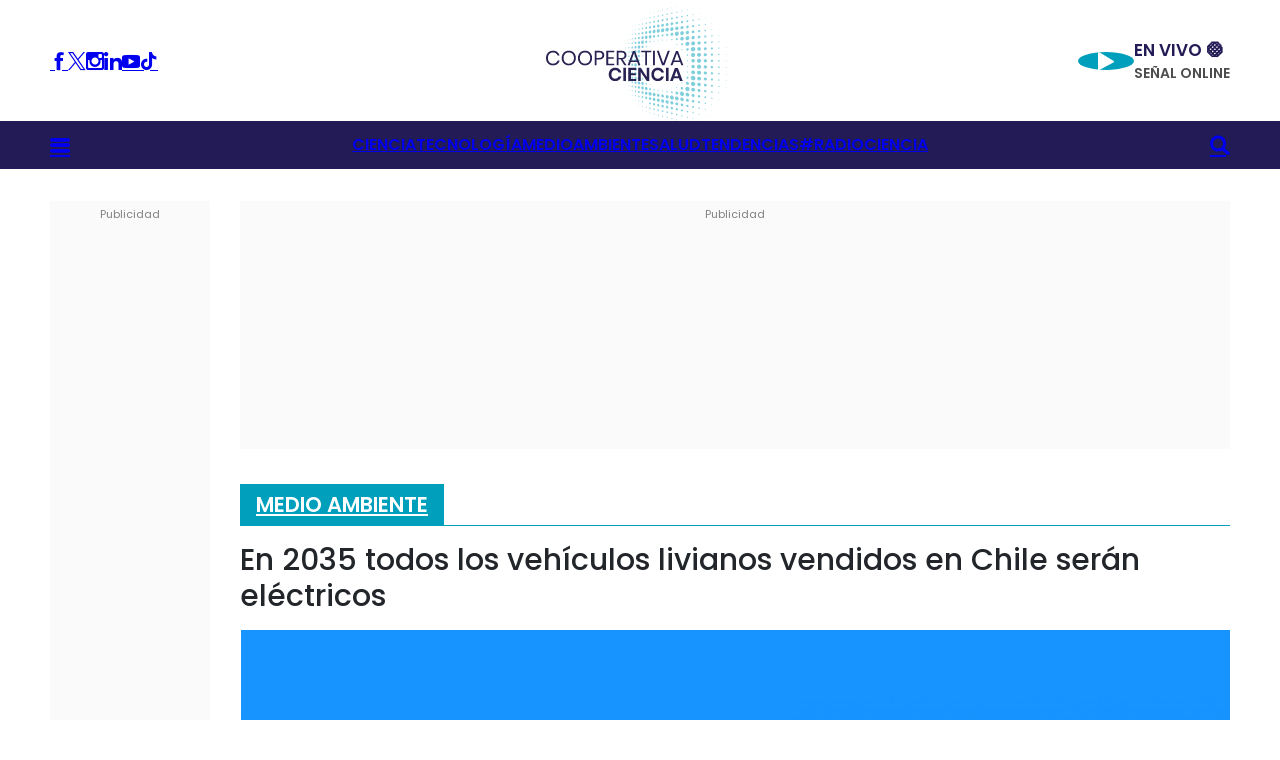

--- FILE ---
content_type: text/html; charset=UTF-8
request_url: https://www.cooperativaciencia.cl/tecnologia/2023/04/17/en-2035-todos-los-vehiculos-livianos-vendidos-en-chile-seran-electricos/
body_size: 13657
content:

<!doctype html>
<html lang="es" class="u-disable-effects">
<head>
<meta charset="utf-8" />    
<meta http-equiv="x-ua-compatible" content="ie=edge" />
<meta name="viewport" content="width=device-width, initial-scale=1" />
<link rel="shortcut icon" href="https://www.cooperativaciencia.cl//wp-content/themes/cooperativa/fav.png" type="image/x-icon" />
<link rel="preconnect" href="https://fonts.googleapis.com">
<link rel="preconnect" href="https://fonts.gstatic.com" crossorigin>
<link href="https://fonts.googleapis.com/css2?family=Poppins:ital,wght@0,400;0,500;0,600;0,700;1,400;1,500;1,600;1,700&display=swap" rel="stylesheet">
<link rel="stylesheet" href="https://www.cooperativaciencia.cl/wp-content/themes/cooperativa/includes/css/main.min.css?v2" />
<link rel="stylesheet" href="https://www.cooperativaciencia.cl/wp-content/themes/cooperativa/includes/css/modulos/moduloa.css" />
<meta name="theme-color" content="" /> 
<!--DEV Galerias-->
<link rel='stylesheet' href='https://www.cooperativaciencia.cl/wp-content/themes/cooperativa/includes/js/galeria/libs/OwlCarousel2-2.3.4/dist/assets/owl.carousel.css' type='text/css' media='all'/>
<link rel='stylesheet' href='https://www.cooperativaciencia.cl/wp-content/themes/cooperativa/includes/js/galeria/libs/OwlCarousel2-2.3.4/dist/assets/owl.theme.default.css' type='text/css' media='all'/>
<!--DEV Galerias-->
<!--PUBLICIDAD-->
<link rel='stylesheet' href='https://www.cooperativaciencia.cl/wp-content/themes/cooperativa/includes/css/publicidad/main-pub.css' type='text/css' media='all' />
<link rel='stylesheet' href='https://www.cooperativaciencia.cl/wp-content/themes/cooperativa/includes/css/publicidad/main-pub-mov.css' type='text/css' media='all' />
<!--PUBLICIDAD-->

<!-- Google Tag Manager -->
<script>var dataLayer = [];</script>
<script>(function(w,d,s,l,i){w[l]=w[l]||[];w[l].push({'gtm.start':
new Date().getTime(),event:'gtm.js'});var f=d.getElementsByTagName(s)[0],
j=d.createElement(s),dl=l!='dataLayer'?'&l='+l:'';j.async=true;j.src=
'https://www.googletagmanager.com/gtm.js?id='+i+dl;f.parentNode.insertBefore(j,f);
})(window,document,'script','dataLayer','GTM-WHJ5HWH');</script>
<!-- End Google Tag Manager -->


<!--implementación schema 27/09/2024 DEV-->
<!--implementación schema 27/09/2024 DEV-->


<meta name='robots' content='index, follow, max-image-preview:large, max-snippet:-1, max-video-preview:-1' />

	<!-- This site is optimized with the Yoast SEO plugin v24.9 - https://yoast.com/wordpress/plugins/seo/ -->
	<link rel="canonical" href="https://www.cooperativaciencia.cl/tecnologia/2023/04/17/en-2035-todos-los-vehiculos-livianos-vendidos-en-chile-seran-electricos/" />
	<meta property="og:locale" content="es_ES" />
	<meta property="og:type" content="article" />
	<meta property="og:title" content="En 2035 todos los vehículos livianos vendidos en Chile serán eléctricos - Cooperativa Ciencia" />
	<meta property="og:description" content="Tiempo de lectura: 2 minutos En la actualidad, la principal fuente de emisiones de gases de efecto invernadero en el país es el sector energético, y más específicamente el transporte, que representa el 25% de las emisiones totales y contribuye significativamente a la crisis climática. “Chile ha buscado revertir esta situación y se ha posicionado en la región como líder [&hellip;]" />
	<meta property="og:url" content="https://www.cooperativaciencia.cl/tecnologia/2023/04/17/en-2035-todos-los-vehiculos-livianos-vendidos-en-chile-seran-electricos/" />
	<meta property="og:site_name" content="Cooperativa Ciencia" />
	<meta property="article:published_time" content="2023-04-17T18:00:46+00:00" />
	<meta property="og:image" content="https://www.cooperativaciencia.cl/wp-content/uploads/2023/04/iStock-1401114104-scaled.jpg" />
	<meta property="og:image:width" content="2560" />
	<meta property="og:image:height" content="1460" />
	<meta property="og:image:type" content="image/jpeg" />
	<meta name="author" content="admin_coop" />
	<meta name="twitter:card" content="summary_large_image" />
	<meta name="twitter:label1" content="Escrito por" />
	<meta name="twitter:data1" content="admin_coop" />
	<meta name="twitter:label2" content="Tiempo de lectura" />
	<meta name="twitter:data2" content="2 minutos" />
	<script type="application/ld+json" class="yoast-schema-graph">{"@context":"https://schema.org","@graph":[{"@type":"Article","@id":"https://www.cooperativaciencia.cl/tecnologia/2023/04/17/en-2035-todos-los-vehiculos-livianos-vendidos-en-chile-seran-electricos/#article","isPartOf":{"@id":"https://www.cooperativaciencia.cl/tecnologia/2023/04/17/en-2035-todos-los-vehiculos-livianos-vendidos-en-chile-seran-electricos/"},"author":{"@id":"https://www.cooperativaciencia.cl/#/schema/person/54823d0b990395edae7c2e6355db47b4"},"headline":"En 2035 todos los vehículos livianos vendidos en Chile serán eléctricos","datePublished":"2023-04-17T18:00:46+00:00","mainEntityOfPage":{"@id":"https://www.cooperativaciencia.cl/tecnologia/2023/04/17/en-2035-todos-los-vehiculos-livianos-vendidos-en-chile-seran-electricos/"},"wordCount":454,"commentCount":0,"publisher":{"@id":"https://www.cooperativaciencia.cl/#organization"},"image":{"@id":"https://www.cooperativaciencia.cl/tecnologia/2023/04/17/en-2035-todos-los-vehiculos-livianos-vendidos-en-chile-seran-electricos/#primaryimage"},"thumbnailUrl":"https://www.cooperativaciencia.cl/wp-content/uploads/2023/04/iStock-1401114104-scaled.jpg","keywords":["autos","electromovilidad","Transición Energética"],"articleSection":["Medio Ambiente","Tecnología","Tendencias"],"inLanguage":"es","potentialAction":[{"@type":"CommentAction","name":"Comment","target":["https://www.cooperativaciencia.cl/tecnologia/2023/04/17/en-2035-todos-los-vehiculos-livianos-vendidos-en-chile-seran-electricos/#respond"]}]},{"@type":"WebPage","@id":"https://www.cooperativaciencia.cl/tecnologia/2023/04/17/en-2035-todos-los-vehiculos-livianos-vendidos-en-chile-seran-electricos/","url":"https://www.cooperativaciencia.cl/tecnologia/2023/04/17/en-2035-todos-los-vehiculos-livianos-vendidos-en-chile-seran-electricos/","name":"En 2035 todos los vehículos livianos vendidos en Chile serán eléctricos - Cooperativa Ciencia","isPartOf":{"@id":"https://www.cooperativaciencia.cl/#website"},"primaryImageOfPage":{"@id":"https://www.cooperativaciencia.cl/tecnologia/2023/04/17/en-2035-todos-los-vehiculos-livianos-vendidos-en-chile-seran-electricos/#primaryimage"},"image":{"@id":"https://www.cooperativaciencia.cl/tecnologia/2023/04/17/en-2035-todos-los-vehiculos-livianos-vendidos-en-chile-seran-electricos/#primaryimage"},"thumbnailUrl":"https://www.cooperativaciencia.cl/wp-content/uploads/2023/04/iStock-1401114104-scaled.jpg","datePublished":"2023-04-17T18:00:46+00:00","breadcrumb":{"@id":"https://www.cooperativaciencia.cl/tecnologia/2023/04/17/en-2035-todos-los-vehiculos-livianos-vendidos-en-chile-seran-electricos/#breadcrumb"},"inLanguage":"es","potentialAction":[{"@type":"ReadAction","target":["https://www.cooperativaciencia.cl/tecnologia/2023/04/17/en-2035-todos-los-vehiculos-livianos-vendidos-en-chile-seran-electricos/"]}]},{"@type":"ImageObject","inLanguage":"es","@id":"https://www.cooperativaciencia.cl/tecnologia/2023/04/17/en-2035-todos-los-vehiculos-livianos-vendidos-en-chile-seran-electricos/#primaryimage","url":"https://www.cooperativaciencia.cl/wp-content/uploads/2023/04/iStock-1401114104-scaled.jpg","contentUrl":"https://www.cooperativaciencia.cl/wp-content/uploads/2023/04/iStock-1401114104-scaled.jpg","width":2560,"height":1460},{"@type":"BreadcrumbList","@id":"https://www.cooperativaciencia.cl/tecnologia/2023/04/17/en-2035-todos-los-vehiculos-livianos-vendidos-en-chile-seran-electricos/#breadcrumb","itemListElement":[{"@type":"ListItem","position":1,"name":"Portada","item":"https://www.cooperativaciencia.cl/"},{"@type":"ListItem","position":2,"name":"En 2035 todos los vehículos livianos vendidos en Chile serán eléctricos"}]},{"@type":"WebSite","@id":"https://www.cooperativaciencia.cl/#website","url":"https://www.cooperativaciencia.cl/","name":"Cooperativa Ciencia","description":"Cooperativa Ciencia , Curiosos X Naturaleza","publisher":{"@id":"https://www.cooperativaciencia.cl/#organization"},"potentialAction":[{"@type":"SearchAction","target":{"@type":"EntryPoint","urlTemplate":"https://www.cooperativaciencia.cl/?s={search_term_string}"},"query-input":{"@type":"PropertyValueSpecification","valueRequired":true,"valueName":"search_term_string"}}],"inLanguage":"es"},{"@type":"Organization","@id":"https://www.cooperativaciencia.cl/#organization","name":"Cooperativa Ciencia","url":"https://www.cooperativaciencia.cl/","logo":{"@type":"ImageObject","inLanguage":"es","@id":"https://www.cooperativaciencia.cl/#/schema/logo/image/","url":"http://ciencia-cooperativa.dpsgo.com/wp-content/uploads/2023/03/Sin-titulo.png","contentUrl":"http://ciencia-cooperativa.dpsgo.com/wp-content/uploads/2023/03/Sin-titulo.png","width":797,"height":620,"caption":"Cooperativa Ciencia"},"image":{"@id":"https://www.cooperativaciencia.cl/#/schema/logo/image/"}},{"@type":"Person","@id":"https://www.cooperativaciencia.cl/#/schema/person/54823d0b990395edae7c2e6355db47b4","name":"admin_coop","image":{"@type":"ImageObject","inLanguage":"es","@id":"https://www.cooperativaciencia.cl/#/schema/person/image/780eabec4203031b039f7dd5ed0fe982","url":"https://secure.gravatar.com/avatar/6601acae6bfaefabaf0111f9bf9de07d28b85219453b945f94ece5f31eb88184?s=96&d=mm&r=g","contentUrl":"https://secure.gravatar.com/avatar/6601acae6bfaefabaf0111f9bf9de07d28b85219453b945f94ece5f31eb88184?s=96&d=mm&r=g","caption":"admin_coop"},"sameAs":["http://ciencia-cooperativa.dpsgo.com"],"url":"https://www.cooperativaciencia.cl/author/admin_coop/"}]}</script>
	<!-- / Yoast SEO plugin. -->


<link rel="alternate" type="application/rss+xml" title="Cooperativa Ciencia &raquo; Comentario En 2035 todos los vehículos livianos vendidos en Chile serán eléctricos del feed" href="https://www.cooperativaciencia.cl/tecnologia/2023/04/17/en-2035-todos-los-vehiculos-livianos-vendidos-en-chile-seran-electricos/feed/" />
<link rel="alternate" title="oEmbed (JSON)" type="application/json+oembed" href="https://www.cooperativaciencia.cl/wp-json/oembed/1.0/embed?url=https%3A%2F%2Fwww.cooperativaciencia.cl%2Ftecnologia%2F2023%2F04%2F17%2Fen-2035-todos-los-vehiculos-livianos-vendidos-en-chile-seran-electricos%2F" />
<link rel="alternate" title="oEmbed (XML)" type="text/xml+oembed" href="https://www.cooperativaciencia.cl/wp-json/oembed/1.0/embed?url=https%3A%2F%2Fwww.cooperativaciencia.cl%2Ftecnologia%2F2023%2F04%2F17%2Fen-2035-todos-los-vehiculos-livianos-vendidos-en-chile-seran-electricos%2F&#038;format=xml" />
<style id='wp-img-auto-sizes-contain-inline-css' type='text/css'>
img:is([sizes=auto i],[sizes^="auto," i]){contain-intrinsic-size:3000px 1500px}
/*# sourceURL=wp-img-auto-sizes-contain-inline-css */
</style>
<style id='wp-emoji-styles-inline-css' type='text/css'>

	img.wp-smiley, img.emoji {
		display: inline !important;
		border: none !important;
		box-shadow: none !important;
		height: 1em !important;
		width: 1em !important;
		margin: 0 0.07em !important;
		vertical-align: -0.1em !important;
		background: none !important;
		padding: 0 !important;
	}
/*# sourceURL=wp-emoji-styles-inline-css */
</style>
<style id='wp-block-library-inline-css' type='text/css'>
:root{--wp-block-synced-color:#7a00df;--wp-block-synced-color--rgb:122,0,223;--wp-bound-block-color:var(--wp-block-synced-color);--wp-editor-canvas-background:#ddd;--wp-admin-theme-color:#007cba;--wp-admin-theme-color--rgb:0,124,186;--wp-admin-theme-color-darker-10:#006ba1;--wp-admin-theme-color-darker-10--rgb:0,107,160.5;--wp-admin-theme-color-darker-20:#005a87;--wp-admin-theme-color-darker-20--rgb:0,90,135;--wp-admin-border-width-focus:2px}@media (min-resolution:192dpi){:root{--wp-admin-border-width-focus:1.5px}}.wp-element-button{cursor:pointer}:root .has-very-light-gray-background-color{background-color:#eee}:root .has-very-dark-gray-background-color{background-color:#313131}:root .has-very-light-gray-color{color:#eee}:root .has-very-dark-gray-color{color:#313131}:root .has-vivid-green-cyan-to-vivid-cyan-blue-gradient-background{background:linear-gradient(135deg,#00d084,#0693e3)}:root .has-purple-crush-gradient-background{background:linear-gradient(135deg,#34e2e4,#4721fb 50%,#ab1dfe)}:root .has-hazy-dawn-gradient-background{background:linear-gradient(135deg,#faaca8,#dad0ec)}:root .has-subdued-olive-gradient-background{background:linear-gradient(135deg,#fafae1,#67a671)}:root .has-atomic-cream-gradient-background{background:linear-gradient(135deg,#fdd79a,#004a59)}:root .has-nightshade-gradient-background{background:linear-gradient(135deg,#330968,#31cdcf)}:root .has-midnight-gradient-background{background:linear-gradient(135deg,#020381,#2874fc)}:root{--wp--preset--font-size--normal:16px;--wp--preset--font-size--huge:42px}.has-regular-font-size{font-size:1em}.has-larger-font-size{font-size:2.625em}.has-normal-font-size{font-size:var(--wp--preset--font-size--normal)}.has-huge-font-size{font-size:var(--wp--preset--font-size--huge)}.has-text-align-center{text-align:center}.has-text-align-left{text-align:left}.has-text-align-right{text-align:right}.has-fit-text{white-space:nowrap!important}#end-resizable-editor-section{display:none}.aligncenter{clear:both}.items-justified-left{justify-content:flex-start}.items-justified-center{justify-content:center}.items-justified-right{justify-content:flex-end}.items-justified-space-between{justify-content:space-between}.screen-reader-text{border:0;clip-path:inset(50%);height:1px;margin:-1px;overflow:hidden;padding:0;position:absolute;width:1px;word-wrap:normal!important}.screen-reader-text:focus{background-color:#ddd;clip-path:none;color:#444;display:block;font-size:1em;height:auto;left:5px;line-height:normal;padding:15px 23px 14px;text-decoration:none;top:5px;width:auto;z-index:100000}html :where(.has-border-color){border-style:solid}html :where([style*=border-top-color]){border-top-style:solid}html :where([style*=border-right-color]){border-right-style:solid}html :where([style*=border-bottom-color]){border-bottom-style:solid}html :where([style*=border-left-color]){border-left-style:solid}html :where([style*=border-width]){border-style:solid}html :where([style*=border-top-width]){border-top-style:solid}html :where([style*=border-right-width]){border-right-style:solid}html :where([style*=border-bottom-width]){border-bottom-style:solid}html :where([style*=border-left-width]){border-left-style:solid}html :where(img[class*=wp-image-]){height:auto;max-width:100%}:where(figure){margin:0 0 1em}html :where(.is-position-sticky){--wp-admin--admin-bar--position-offset:var(--wp-admin--admin-bar--height,0px)}@media screen and (max-width:600px){html :where(.is-position-sticky){--wp-admin--admin-bar--position-offset:0px}}

/*# sourceURL=wp-block-library-inline-css */
</style>
<style id='classic-theme-styles-inline-css' type='text/css'>
/*! This file is auto-generated */
.wp-block-button__link{color:#fff;background-color:#32373c;border-radius:9999px;box-shadow:none;text-decoration:none;padding:calc(.667em + 2px) calc(1.333em + 2px);font-size:1.125em}.wp-block-file__button{background:#32373c;color:#fff;text-decoration:none}
/*# sourceURL=/wp-includes/css/classic-themes.min.css */
</style>
<link rel='stylesheet' id='wp-pagenavi-css' href='https://www.cooperativaciencia.cl/wp-content/plugins/wp-pagenavi/pagenavi-css.css?ver=2.70' type='text/css' media='all' />
<link rel="https://api.w.org/" href="https://www.cooperativaciencia.cl/wp-json/" /><link rel="alternate" title="JSON" type="application/json" href="https://www.cooperativaciencia.cl/wp-json/wp/v2/posts/2002" /><link rel="EditURI" type="application/rsd+xml" title="RSD" href="https://www.cooperativaciencia.cl/xmlrpc.php?rsd" />
<meta name="generator" content="WordPress 6.9" />
<link rel='shortlink' href='https://www.cooperativaciencia.cl/?p=2002' />
<meta name="description" content="Tiempo de lectura: 2 minutos En la actualidad, la principal fuente de emisiones de gases de efecto invernadero en el..." />
<meta name="author" content="Cooperativa Ciencia" />
<meta name="twitter:card"          content="summary_large_image"/>
<meta name="twitter:site"          content="@cooperativacien" />
<meta name="twitter:creator"       content="@cooperativacien" />
<meta name="twitter:image"         content="https://www.cooperativaciencia.cl/wp-content/uploads/2023/04/iStock-1401114104-720x410.jpg">
<meta rel="image_src" href="https://www.cooperativaciencia.cl/wp-content/uploads/2023/04/iStock-1401114104-720x410.jpg" >
<title>En 2035 todos los vehículos livianos vendidos en Chile serán eléctricos</title>

<script src="https://www.cooperativaciencia.cl/wp-content/themes/cooperativa/includes/js/dist/jquery.1.12.4.min.js" type="text/javascript"></script> 
<!--DEV Galerias-->
<script src="https://www.cooperativaciencia.cl/wp-content/themes/cooperativa/includes/js/galeria/libs/OwlCarousel2-2.3.4/dist/owl.carousel.min.js"></script>
<script src="https://www.cooperativaciencia.cl/wp-content/themes/cooperativa/includes/js/galeria/gal.class.js"></script>
<!--DEV Galerias-->
<!--PUBLICIDAD-->
<script src="//imasdk.googleapis.com/js/sdkloader/ima3.js"></script>
<script src="https://www.cooperativaciencia.cl/wp-content/themes/cooperativa/includes/js/video-pub/video-player-ads/go.js"></script>
<script src="https://www.cooperativaciencia.cl/wp-content/themes/cooperativa/includes/js/video-pub/video-player-ads/utiles-coop-player-ads.js"></script>
<script src="https://www.cooperativaciencia.cl/wp-content/themes/cooperativa/includes/js/video-pub/video-player-ads/coop-player-ads-homes-stickys.js"></script>
<script src="https://www.cooperativaciencia.cl/wp-content/themes/cooperativa/includes/js/video-pub/video-player-ads/initHomeStiky.js"></script>
<!--/PUBLICIDAD-->
</head>
<body>

<!-- Google Tag Manager (noscript) -->
<noscript><iframe src="https://www.googletagmanager.com/ns.html?id=GTM-WHJ5HWH"
height="0" width="0" style="display:none;visibility:hidden"></iframe></noscript>
<!-- End Google Tag Manager (noscript) -->


<header class="d-header | common:margin-bottom-25">
<div class="d-header__wrapper d-header-wrapper">
<div class="d-header-wrapper__container | u-container">
<div class="d-header-wrapper__item d-header-wrapper__item--1">
<div class="d-header-socials">

<a target="_blank" href="https://web.facebook.com/cooperativaciencia/" class="d-header-socials__item d-header-socials__item--facebook | icon-cc-facebook" target="_blank"></a>
<a target="_blank" href="https://twitter.com/cooperativacien" class="d-header-socials__item d-header-socials__item--twitter | icon-cc-twitter" target="_blank"></a>
<a target="_blank" href="https://www.instagram.com/cooperativaciencia/" class="d-header-socials__item d-header-socials__item--instagram | icon-cc-instagram" target="_blank"></a>
<a target="_blank" href="https://www.linkedin.com/company/cooperativa-ciencia/" class="main-header-socials__item main-header-socials__item--linkedin | icon-cc-linkedin"></a>
<a target="_blank" href="https://www.youtube.com/@Cooperativa_Ciencia/" class="main-header-socials__item main-header-socials__item--youtube | icon-cc-youtube"></a>
<a target="_blank" href="https://www.tiktok.com/@cooperativaciencia" class="main-header-socials__item main-header-socials__item--tiktok | icon-cc-tiktok"></a>
</div>
</div>

<div class="d-header-wrapper__item d-header-wrapper__item--2">
<a href="/" class="d-header__logo d-header-logo">
<img src="https://www.cooperativaciencia.cl/wp-content/themes/cooperativa/includes/img/desktop/logo.svg" alt="Cooperativa Ciencia" class="d-header-logo__image" width="188" style="--_w: 11.75rem;" />
</a>
</div>

<div class="d-header-wrapper__item d-header-wrapper__item--3">
<div class="main-header__live main-header-live main-header-live--bigger">
<a data-open-player href="/en-vivo/" class="main-header-live__icon | icon-cc-play"></a>
<div class="main-header-live__body">
<strong class="main-header-live__title"></strong>
<span class="main-header-live__subtitle | u-text-uppercase">En vivo 🟠</span>
<span class="main-header-live__label | u-text-uppercase">SEÑAL ONLINE</span>
</div>
</div>
</div>
</div>
</div>

<div class="d-header__bar d-header-bar">
<div class="d-header-bar__container | u-container">
<div class="d-header-bar__item d-header-bar__item--1 d-header-bar-submenu">
<a href="#submenu" class="d-header-bar__button d-header-bar-submenu__button | icon-cc-bars | js-d-header-bar-submenu-button" aria-controls="submenu"></a>

<ul id="submenu" class="d-header-bar-submenu__component d-header-bar-submenu-component | u-text-uppercase">


<li class="d-header-bar-submenu-component__item">
<a href="https://www.cooperativaciencia.cl/seccion/ciencia/" class="d-header-bar-submenu-component__permalink" style="font-size: 16px;">Ciencia</a>
</li>
<li class="d-header-bar-submenu-component__item">
<a href="https://www.cooperativaciencia.cl/seccion/tecnologia/" class="d-header-bar-submenu-component__permalink" style="font-size: 16px;">Tecnología</a>
</li>
<li class="d-header-bar-submenu-component__item">
<a href="https://www.cooperativaciencia.cl/seccion/medio-ambiente/" class="d-header-bar-submenu-component__permalink" style="font-size: 16px;">Medio Ambiente</a>
</li>
<li class="d-header-bar-submenu-component__item">
<a href="https://www.cooperativaciencia.cl/seccion/salud/" class="d-header-bar-submenu-component__permalink" style="font-size: 16px;">Salud</a>
</li>
<li class="d-header-bar-submenu-component__item">
<a href="https://www.cooperativaciencia.cl/seccion/tendencias/" class="d-header-bar-submenu-component__permalink" style="font-size: 16px;">Tendencias</a>
</li>
<li class="d-header-bar-submenu-component__item">
<a href="/type/image/" class="d-header-bar-submenu-component__permalink" style="font-size: 16px;">Fotos</a>
</li>
<li class="d-header-bar-submenu-component__item">
<a href="/type/video/" class="d-header-bar-submenu-component__permalink" style="font-size: 16px;">Videos</a>
</li>
<li class="d-header-bar-submenu-component__item">
<a href="/type/audio/" class="d-header-bar-submenu-component__permalink" style="font-size: 16px;">Audios</a>
</li>
<li class="d-header-bar-submenu-component__item">
<a href="https://www.cooperativaciencia.cl/seccion/radiociencia/" class="d-header-bar-submenu-component__permalink" style="font-size: 16px;">#RADIOCIENCIA</a>
</li>
</ul>
</div>

<nav class="d-header-bar__item d-header-bar__item--2 d-header-bar__nav d-header-nav">
<style>.d-header-bar-menu{gap:4rem}</style>
<ul class="d-header-bar__menu d-header-bar-menu">



<li class="d-header-bar-menu__item">
<a href="https://www.cooperativaciencia.cl/seccion/ciencia/" class="d-header-bar-menu__permalink" style="font-size: 16px;">Ciencia</a>
</li>

<li class="d-header-bar-menu__item">
<a href="https://www.cooperativaciencia.cl/seccion/tecnologia/" class="d-header-bar-menu__permalink" style="font-size: 16px;">Tecnología</a>
</li>

<li class="d-header-bar-menu__item">
<a href="https://www.cooperativaciencia.cl/seccion/medio-ambiente/" class="d-header-bar-menu__permalink" style="font-size: 16px;">Medioambiente</a>
</li>

<li class="d-header-bar-menu__item">
<a href="https://www.cooperativaciencia.cl/seccion/salud/" class="d-header-bar-menu__permalink" style="font-size: 16px;">Salud</a>
</li>

<li class="d-header-bar-menu__item">
<a href="https://www.cooperativaciencia.cl/seccion/tendencias/" class="d-header-bar-menu__permalink" style="font-size: 16px;">Tendencias</a>
</li>

<li class="d-header-bar-menu__item">
<a href="https://www.cooperativaciencia.cl/seccion/radiociencia/" class="d-header-bar-menu__permalink" style="font-size: 16px;">#RADIOCIENCIA</a>
</li>
              
</ul>
</nav>

<div class="d-header-bar__item d-header-bar__item--3 d-header-bar-search">
<a href="#" class="d-header-bar__button d-header-bar-search__button | icon-cc-search | js-d-header-bar-search-button"></a>

<form action="" class="d-header-bar-search__form d-header-bar-search-form" action="https://www.cooperativaciencia.cl/">
<div class="d-header-bar-search-form__group">
<input type="text" name="s" id="s" class="d-header-bar-search-form__text" placeholder="Buscar" required />
<button type="submit" class="d-header-bar-search-form__submit | icon-cc-search"></button>
</div>
</form>
</div>
</div>

</header>

	<!-- PUBLICIDAD-->
<div
class="coop_blockSlot gam-bloque-itt"
id="ciencia_d_1x1_1"
data-adunit='ciencia_d_1x1_1'
data-slot="/1020719/ciencia_d_1x1"
data-dimensions="2">
</div>

<!-- /PUBLICIDAD-->



<style>
.rt-reading-time {
font-weight: bold;
margin-bottom:15px;
}
.main-single-text p {
-webkit-hyphens: none;
-moz-hyphens: none; 
-ms-hyphens: none; 
hyphens: none; 
}

.main-single__body p{
-webkit-hyphens: none!important;
-moz-hyphens: none!important; 
-ms-hyphens: none!important; 
hyphens: none!important; 
}

/*.cover-image{}
.cover-image:before{  content: "";
position: absolute;
top: 0;
right: 0;
bottom: 0;
left: 0;
background-image: inherit;
filter: blur(1px); 
z-index: -1;}
.cover-image .main-single-media__image{}*/





.main-single-media__body_2{width: 100%;
overflow: hidden;
margin: 0;
padding-top: 56.25%;
position: relative;}
.main-single-media__image_2{position: absolute;
top: 50%;
left: 50.1%;
width: 100%;
transform: translate(-50%, -50%);
height: auto;}
</style>

<script>
$( document ).ready(function() {
var blockvideo = document.getElementsByClassName("wp-block-video");
for(var i = 0; i < blockvideo.length; i++)
blockvideo[i].className += " u-responsive-video";
});
</script>

<script>
var _history = [];
_history.push({'url':'https://www.cooperativaciencia.cl/tecnologia/2023/04/17/en-2035-todos-los-vehiculos-livianos-vendidos-en-chile-seran-electricos/','title':'En 2035 todos los vehículos livianos vendidos en Chile serán eléctricos'});
</script>




<main class="d-main | common:margin-bottom-50">
<div class="d-main__wrapper | u-container">
<div class="d-main__sidebar d-main-sidebar">
<div class="d-main-sidebar__wrapper">
<div class="u-the-pub-box">
<!--<img src="https://placehold.co/160x600" alt="{title}" class="u-the-pub-box__element">-->
<!-- PUBLICIDAD-->
<div class="publicidad_dfp deco_98379_dfp" id="ciencia_d_160x600_01">
<div class="deco_98711_dfp">
<div 
id="ciencia_d_160x600_01_1"
class="coop_blockSlot"
data-adunit='ciencia_d_160x600_01_1'
data-slot="/1020719/ciencia_d_160x600_01"
data-dimensions="3">
</div>
</div>
</div>
<!-- /PUBLICIDAD-->

</div>
</div>
</div>

<div class="d-main__content d-main-content">
<div class="u-the-pub-box | common:margin-bottom-25">
<!--<img src="https://placehold.co/990x200" alt="{title}" class="u-the-pub-box__element">-->
<!-- PUBLICIDAD-->
<div class="publicidad_dfp deco_98379_dfp" id="ciencia_d_990x200_01">
<div class="deco_98711_dfp">
<div 
id="ciencia_d_990x200_01_1"
class="coop_blockSlot"
data-adunit='ciencia_d_990x200_01_1'
data-slot="/1020719/ciencia_d_990x200_01"
data-dimensions="4">
</div>
</div>
</div>

</div>



<article class="main-single main-single--desktop">
<header class="main-single__header">
<!--DEV 10062024 main info -->
<style>
.main-single__categories{border-bottom: 1px solid #00a0bd;margin-bottom:1rem;padding-bottom:0}
.main-single__title{margin-bottom:1rem}
</style>
<div class="main-single__categories">
<a href="/seccion/medio-ambiente" class="main-single__bag">Medio Ambiente</a>
<!-- <div class="main-single__subcategories main-single-subcategories">
<a href="#" class="main-single-subcategories__permalink">Subcategoría</a>
</div> -->
</div>
<h1 class="main-single__title" id="main-single-title" style="font-weight:500!important">
En 2035 todos los vehículos livianos vendidos en Chile serán eléctricos</h1>

<!--SPONSOR-->
<!--/SPONSOR-->

<!--DEV 10062024 main info -->

<div class="main-single__media main-single-media | common:margin-bottom-25">
<div class="main-single-media__body main-single-media__body_2" >
<div class="cover-image"></div>
<img src="https://www.cooperativaciencia.cl/wp-content/uploads/2023/04/iStock-1401114104-scaled.jpg" alt="En 2035 todos los vehículos livianos vendidos en Chile serán eléctricos" class="main-single-media__image main-single-media__image_2" />

</div>
<!-- DEV THUMBNAIL METADATA Array
(
    [image_alt_text] => 
    [image_caption] => 
    [image_title] => 
    [image_content] => 
    [image_name] => hand-holding-gas-pump-and-power-connector-for-refuel
    [image_post_type] => attachment
    [image_post_mime_type] => image/jpeg
)
-->
<!-- DEV THUMBNAIL METADATA-->
</div>
<br>


  <div class="main-single__details">
<a href="#" class="main-single__author">Cooperativa Ciencia</a>, <time class="main-single__date" datetime=""> 17 abril 2023, 14:00 hs</time>
</div>





</header>

<div class="main-single__body | common:margin-top-25">




<div class="main-single__wrapper main-single-wrapper">
<div class="main-single-wrapper__content">
<div class="main-single__socials main-single-socials main-single-socials--desktop | common:margin-bottom-20">
<div class="main-single-socials__title">Comparte:</div>

<div class="main-single-socials__body">
<a data-share-network href="https://wa.me/?text=https://www.cooperativaciencia.cl/tecnologia/2023/04/17/en-2035-todos-los-vehiculos-livianos-vendidos-en-chile-seran-electricos/" class="main-single-socials__item icon-cc-whatsapp"></a>
<a data-share-network href="https://twitter.com/share?url=En 2035 todos los vehículos livianos vendidos en Chile serán eléctricos https://www.cooperativaciencia.cl/tecnologia/2023/04/17/en-2035-todos-los-vehiculos-livianos-vendidos-en-chile-seran-electricos/" class="main-single-socials__item icon-cc-twitter"></a>
<a data-share-network href="https://www.facebook.com/sharer.php?u=https://www.cooperativaciencia.cl/tecnologia/2023/04/17/en-2035-todos-los-vehiculos-livianos-vendidos-en-chile-seran-electricos/" class="main-single-socials__item icon-cc-facebook"></a>
<a href="https://www.linkedin.com/shareArticle?mini=true&url=https://www.cooperativaciencia.cl/tecnologia/2023/04/17/en-2035-todos-los-vehiculos-livianos-vendidos-en-chile-seran-electricos/&title=En 2035 todos los vehículos livianos vendidos en Chile serán eléctricos" data-share-network class="main-single-socials__item icon-cc-linkedin"></a>
<a href="mailto:?subject=En 2035 todos los vehículos livianos vendidos en Chile serán eléctricos&amp;body=Revisa esta nota en https://www.cooperativaciencia.cl/tecnologia/2023/04/17/en-2035-todos-los-vehiculos-livianos-vendidos-en-chile-seran-electricos/." class="main-single-socials__item icon-cc-envelope"></a>
</div>
</div>

 

<div class="main-single__text main-single-text">
<p><span style="font-weight: 400;">En la actualidad,<strong> la principal fuente de emisiones de gases de efecto invernadero en el país es el sector energético</strong>, y más específicamente <strong>el transporte,</strong> que representa el <strong>25% de las emisiones totales</strong> y contribuye significativamente a la crisis climática.</span></p>
<p><span style="font-weight: 400;">“Chile ha buscado revertir esta situación y se ha posicionado en la región como líder en la puesta en marcha y escalamiento de la electromovilidad para lo cual se han implementado iniciativas como la Política Energética Nacional, la que tiene como <strong>objetivo sentar las bases para alcanzar la carbono-neutralidad al 2050</strong>. Junto con ello, ha destacado la incorporación de buses eléctricos a la flota de transporte público nacional desde 2017, hasta los más de 800 que operan actualmente en el país”, indica Javier Robledo, del Centro Avanzado de Ingeniería Eléctrica y Electrónica, AC3E de la Universidad Técnica Federico Santa María.</span></p>
<p><span style="font-weight: 400;">El experto indica que las proyecciones indican que para el <strong>2035, el 100% de las ventas de vehículos livianos y medianos serán </strong></span><strong>eléctricos</strong>. No obstante, <strong>hoy sólo el 1% del total del parque automotriz está compuesto por vehículos con esta tecnología.</strong></p>
<h4><b>Normativa</b></h4>
<p><span style="font-weight: 400;">Según Robledo, por un lado, se encuentra la normativa y la regulación, las que están asociadas a hacer más eficientes y seguros los procesos de apertura e implementación de puntos de carga para flotas eléctricas, así como para vehículos eléctricos particulares. De igual forma, se hace necesaria la toma de decisiones respecto de la incorporación de nuevos actores al mercado de “<strong>comercialización energética</strong>” de acuerdo con los nuevos perfiles de consumo eléctrico que se generarán de la mano de la masificación del parque automotriz eléctrico.</span></p>
<p><span style="font-weight: 400;">Por otra parte, está la infraestructura de carga, ámbito prioritario para dar abasto con los requerimientos de la electromovilidad a nivel nacional. Esto significa asegurar la disponibilidad y continuidad operativa de puntos de carga a lo largo del país, posibilitando incrementar el alcance y soporte de estos en términos de carga, para potenciar su adquisición y uso en regiones. </span></p>
<p><span style="font-weight: 400;">En tercer lugar, se tiene al mercado, que, alineado a los puntos anteriores, debe sentar las bases normativas y de regulación para la generación y desarrollo de nuevos actores asociados a la electromovilidad, un soporte necesario para posibilitar su escalamiento en el país.</span></p>
<p><span style="font-weight: 400;">Finalmente, el capital humano, “que es capaz de dotar al país con las capacidades para el desarrollo, implementación, operación y mantención de dispositivos de electromovilidad». </span></p>
<p>FUENTE: USM.</p>
</div>
<br>


<div class="main-single__footer | common:margin-top-20">
<div class="main-single__tags main-single-tags main-single-tags--bigger">

<a href="/etiqueta/autos" class="main-single-tags__item">autos</a> 
<a href="/etiqueta/electromovilidad" class="main-single-tags__item">electromovilidad</a> 
<a href="/etiqueta/transicion-energetica" class="main-single-tags__item">Transición Energética</a> 
</div>

<div class="main-single__socials main-single-socials main-single-socials--bigger | common:margin-top-30">
<div class="main-single-socials__title">Comparte:</div>

<div class="main-single-socials__body">
<a data-share-network href="https://wa.me/?text=https://www.cooperativaciencia.cl/tecnologia/2023/04/17/en-2035-todos-los-vehiculos-livianos-vendidos-en-chile-seran-electricos/" class="main-single-socials__item icon-cc-whatsapp"></a>
<a data-share-network href="https://twitter.com/share?url=En 2035 todos los vehículos livianos vendidos en Chile serán eléctricos https://www.cooperativaciencia.cl/tecnologia/2023/04/17/en-2035-todos-los-vehiculos-livianos-vendidos-en-chile-seran-electricos/" class="main-single-socials__item icon-cc-twitter"></a>
<a data-share-network href="https://www.facebook.com/sharer.php?u=https://www.cooperativaciencia.cl/tecnologia/2023/04/17/en-2035-todos-los-vehiculos-livianos-vendidos-en-chile-seran-electricos/" class="main-single-socials__item icon-cc-facebook"></a>
<a href="https://www.linkedin.com/shareArticle?mini=true&url=https://www.cooperativaciencia.cl/tecnologia/2023/04/17/en-2035-todos-los-vehiculos-livianos-vendidos-en-chile-seran-electricos/&title=En 2035 todos los vehículos livianos vendidos en Chile serán eléctricos" data-share-network class="main-single-socials__item icon-cc-linkedin"></a>
<a href="mailto:?subject=En 2035 todos los vehículos livianos vendidos en Chile serán eléctricos&amp;body=Revisa esta nota en https://www.cooperativaciencia.cl/tecnologia/2023/04/17/en-2035-todos-los-vehiculos-livianos-vendidos-en-chile-seran-electricos/." class="main-single-socials__item icon-cc-envelope"></a>
</div>
</div>
</div>
</div>

<aside class="main-single-wrapper__sidebar">
<div class="u-the-pub-box | common:margin-bottom-25">
<!--<img src="https://placehold.co/300x600" alt="{title}" class="u-the-pub-box__element">-->
<!-- PUBLICIDAD-->
<div class="publicidad_dfp deco_98379_dfp" id="ciencia_d_300x600_01">
  <div class="deco_98711_dfp">
  <div 
  id="ciencia_d_300x600_01_1"
  class="coop_blockSlot gam-bloque-expandible d-300x600-02 portada"
  data-adunit='ciencia_d_300x600_01_1'
  data-slot="/1020719/ciencia_d_300x600_01"
  data-dimensions="1">
  </div>
  </div>
</div>
<!-- /PUBLICIDAD-->

</div>



<section id="te-puede-interesar" class="main-section">
<header class="main-section__header">
<h2 class="main-section__title the-title-bar the-title-bar--secondary the-title-bar--bold the-title-bar--medium | u-text-center u-text-uppercase">Te puede interesar</h2>
</header>

<div class="main-section__body">


<figure class="the-card the-card--highlight | common:margin-bottom-10" style="--_img-h: 10.875rem;">
<div class="the-card__wrapper">
<a href="https://www.cooperativaciencia.cl/radiociencia/2026/01/14/ciencia-aplicada-al-transporte-como-la-electromovilidad-redujo-en-un-64-el-ruido-en-santiago/" class="the-card__media">
<img src="https://www.cooperativaciencia.cl/wp-content/uploads/2026/01/dsc08360_653x431.jpg__1440x2000_q70_subsampling-2.jpg" alt="Ciencia aplicada al transporte: Cómo la electromovilidad redujo en un 64% el ruido en Santiago" class="the-card__image">
</a>
</div>

<figcaption class="the-card__caption">
<h3 class="the-card__title">
<a href="https://www.cooperativaciencia.cl/radiociencia/2026/01/14/ciencia-aplicada-al-transporte-como-la-electromovilidad-redujo-en-un-64-el-ruido-en-santiago/" class="the-card__permalink | u-dots-3">
Ciencia aplicada al transporte: Cómo la electromovilidad redujo en un 64% el ruido en Santiago</a>
</h3>
</figcaption>
</figure>

<figure class="the-card-lateral | common:margin-bottom-10">
<a href="https://www.cooperativaciencia.cl/tecnologia/2025/10/30/del-6-al-9-de-noviembre-experiencia-e-traera-el-futuro-electrico-con-tesla-e-karts-y-entretencion/" class="the-card-lateral__media">
<img src="https://www.cooperativaciencia.cl/wp-content/uploads/2025/10/EE4.jpeg" alt="Del 6 al 9 de noviembre: "Experiencia E" traerá el futuro eléctrico con Tesla, E-Karts y entretención" class="the-card-lateral__image">
</a>

<figcaption class="the-card-lateral__caption">
<h3 class="the-card-lateral__title">
<a href="https://www.cooperativaciencia.cl/tecnologia/2025/10/30/del-6-al-9-de-noviembre-experiencia-e-traera-el-futuro-electrico-con-tesla-e-karts-y-entretencion/" class="the-card-lateral__permalink | u-dots-4">
Del 6 al 9 de noviembre: "Experiencia E" traerá el futuro eléctrico con Tesla, E-Karts y entretención</a>
</h3>
</figcaption>
</figure>
<figure class="the-card-lateral | common:margin-bottom-10">
<a href="https://www.cooperativaciencia.cl/tecnologia/2025/08/28/estudiantes-chilenos-destacan-con-autos-de-hidrogeno-verde-en-la-final-mundial-h2-grand-prix/" class="the-card-lateral__media">
<img src="https://www.cooperativaciencia.cl/wp-content/uploads/2025/08/Captura-de-Pantalla-2025-08-28-a-las-11.32.52-1-e1756395467718.png" alt="Estudiantes chilenos destacan con autos de hidrógeno verde en la final mundial H2 Grand Prix" class="the-card-lateral__image">
</a>

<figcaption class="the-card-lateral__caption">
<h3 class="the-card-lateral__title">
<a href="https://www.cooperativaciencia.cl/tecnologia/2025/08/28/estudiantes-chilenos-destacan-con-autos-de-hidrogeno-verde-en-la-final-mundial-h2-grand-prix/" class="the-card-lateral__permalink | u-dots-4">
Estudiantes chilenos destacan con autos de hidrógeno verde en la final mundial H2 Grand Prix</a>
</h3>
</figcaption>
</figure>
<figure class="the-card-lateral | common:margin-bottom-10">
<a href="https://www.cooperativaciencia.cl/radiociencia/2025/07/11/robotaxis-de-tesla-llegan-a-chile-asi-se-adapta-la-conduccion-autonoma-a-las-calles-del-pais/" class="the-card-lateral__media">
<img src="https://www.cooperativaciencia.cl/wp-content/uploads/2025/07/Robotaxi-Robotaxi-is-Coming-Desktop-copy.webp" alt="Robotaxis de Tesla llegan a Chile: Así se adapta la conducción autónoma a las calles del país" class="the-card-lateral__image">
</a>

<figcaption class="the-card-lateral__caption">
<h3 class="the-card-lateral__title">
<a href="https://www.cooperativaciencia.cl/radiociencia/2025/07/11/robotaxis-de-tesla-llegan-a-chile-asi-se-adapta-la-conduccion-autonoma-a-las-calles-del-pais/" class="the-card-lateral__permalink | u-dots-4">
Robotaxis de Tesla llegan a Chile: Así se adapta la conducción autónoma a las calles del país</a>
</h3>
</figcaption>
</figure>

</div>
</section>

</aside>
</div>
</div>
</article>

<div class="u-the-pub-box | common:margin-bottom-40 common:margin-top-40">
<!--<img src="https://placehold.co/990x200" alt="{title}" class="u-the-pub-box__element">-->
<!-- PUBLICIDAD-->
<div class="publicidad_dfp deco_98379_dfp" id="ciencia_d_990x200_02">
  <div class="deco_98711_dfp">
  <div 
  id="ciencia_d_990x200_02_1"
  class="coop_blockSlot"
  data-adunit='ciencia_d_990x200_02_1'
  data-slot="/1020719/ciencia_d_990x200_02"
  data-dimensions="4">
  </div>
  </div>
</div>
<!-- /PUBLICIDAD-->

</div>




<section id="te-puede-interesar" class="main-section">
<header class="main-section__header">
<h2 class="main-section__title the-title-bar the-title-bar--secondary the-title-bar--bold the-title-bar--medium | u-text-center u-text-uppercase">Te puede interesar</h2>
</header>

<div class="main-section_body | common:margin-top-15">
<div class="_row" style="--gap: 1.5rem;">

<div class="_col-md-6">
<figure class="main-overlay-card main-overlay-card--bigger" style="--_img-h: 16.5rem; --_title-font-size: 1.5625rem;">
<a href="https://www.cooperativaciencia.cl/tecnologia/2026/01/20/como-cientificos-crearon-en-tiempo-record-plataforma-que-monitorea-el-fuego-tras-incendios-en-el-sur-del-pais/" class="main-overlay-card__media">
<img src="https://www.cooperativaciencia.cl/wp-content/uploads/2026/01/Incendio-forestal-en-Ninhue-1024x683-1.jpg" alt="Cómo científicos crearon en "tiempo récord" plataforma que monitorea incendios en el sur del país" class="main-overlay-card__image">
</a>

<header class="main-overlay-card__header">
<a href="https://www.cooperativaciencia.cl/tecnologia/2026/01/20/como-cientificos-crearon-en-tiempo-record-plataforma-que-monitorea-el-fuego-tras-incendios-en-el-sur-del-pais/" class="main-overlay-card__bag | u-text-uppercase">Tecnología</a>

<i class="main-overlay-card__icon icon-cc-media-" aria-hidden="true"></i>
</header>

<figcaption class="main-overlay-card__caption">
<h2 class="main-overlay-card__title">
<a href="https://www.cooperativaciencia.cl/tecnologia/2026/01/20/como-cientificos-crearon-en-tiempo-record-plataforma-que-monitorea-el-fuego-tras-incendios-en-el-sur-del-pais/" class="main-overlay-card__permalink | u-dots-3">
Cómo científicos crearon en "tiempo récord" plataforma que monitorea incendios en el sur del país</a>
</h2>
</figcaption>
</figure>
</div>
<div class="_col-md-6">
<figure class="main-overlay-card main-overlay-card--bigger" style="--_img-h: 16.5rem; --_title-font-size: 1.5625rem;">
<a href="https://www.cooperativaciencia.cl/medio-ambiente/2026/01/20/pinguino-de-humboldt-el-llamado-a-proteger-a-esta-especie-en-peligro-de-conservacion/" class="main-overlay-card__media">
<img src="https://www.cooperativaciencia.cl/wp-content/uploads/2026/01/WhatsApp-Image-2026-01-20-at-09.27.29.jpeg" alt="Pingüino de Humboldt: El llamado a proteger a esta especie en peligro de conservación" class="main-overlay-card__image">
</a>

<header class="main-overlay-card__header">
<a href="https://www.cooperativaciencia.cl/medio-ambiente/2026/01/20/pinguino-de-humboldt-el-llamado-a-proteger-a-esta-especie-en-peligro-de-conservacion/" class="main-overlay-card__bag | u-text-uppercase">Medio Ambiente</a>

<i class="main-overlay-card__icon icon-cc-media-image" aria-hidden="true"></i>
</header>

<figcaption class="main-overlay-card__caption">
<h2 class="main-overlay-card__title">
<a href="https://www.cooperativaciencia.cl/medio-ambiente/2026/01/20/pinguino-de-humboldt-el-llamado-a-proteger-a-esta-especie-en-peligro-de-conservacion/" class="main-overlay-card__permalink | u-dots-3">
Pingüino de Humboldt: El llamado a proteger a esta especie en peligro de conservación</a>
</h2>
</figcaption>
</figure>
</div>

</div>

<div class="_row | common:margin-top-30" style="--gap: 1.125rem;">

<figure class="the-card the-card--bigger | _col-md-4">
<div class="the-card__wrapper">

<a href="https://www.cooperativaciencia.cl/tecnologia/2026/01/20/estudiante-chileno-busca-ganar-la-competencia-de-programacion-mas-grande-del-mundo/" class="the-card__bag | u-text-uppercase">Tecnología</a>

<i class="the-card__icon | icon-cc-media-image" aria-hidden="true"></i>

<a href="https://www.cooperativaciencia.cl/tecnologia/2026/01/20/estudiante-chileno-busca-ganar-la-competencia-de-programacion-mas-grande-del-mundo/" class="the-card__media">
<img src="https://www.cooperativaciencia.cl/wp-content/uploads/2026/01/Vicente-Opazo-e1768839499485.jpeg" alt="Estudiante chileno busca ganar la competencia de programación más grande del mundo" class="the-card__image">
</a>
</div>

<figcaption class="the-card__caption">
<h3 class="the-card__title">
<a href="https://www.cooperativaciencia.cl/tecnologia/2026/01/20/estudiante-chileno-busca-ganar-la-competencia-de-programacion-mas-grande-del-mundo/" class="the-card__permalink | u-dots-3">
Estudiante chileno busca ganar la competencia de programación más grande del mundo</a>
</h3>
</figcaption>
</figure>
<figure class="the-card the-card--bigger | _col-md-4">
<div class="the-card__wrapper">

<a href="https://www.cooperativaciencia.cl/medio-ambiente/2026/01/19/integran-oficialmente-el-dia-de-la-antartica-chilena-al-calendario-escolar-2026/" class="the-card__bag | u-text-uppercase">Medio Ambiente</a>

<i class="the-card__icon | icon-cc-media-image" aria-hidden="true"></i>

<a href="https://www.cooperativaciencia.cl/medio-ambiente/2026/01/19/integran-oficialmente-el-dia-de-la-antartica-chilena-al-calendario-escolar-2026/" class="the-card__media">
<img src="https://www.cooperativaciencia.cl/wp-content/uploads/2026/01/Taller-investigadores-polares-por-un-día-en-Castro.jpeg" alt="Integran oficialmente el Día de la Antártica Chilena al calendario escolar 2026" class="the-card__image">
</a>
</div>

<figcaption class="the-card__caption">
<h3 class="the-card__title">
<a href="https://www.cooperativaciencia.cl/medio-ambiente/2026/01/19/integran-oficialmente-el-dia-de-la-antartica-chilena-al-calendario-escolar-2026/" class="the-card__permalink | u-dots-3">
Integran oficialmente el Día de la Antártica Chilena al calendario escolar 2026</a>
</h3>
</figcaption>
</figure>
<figure class="the-card the-card--bigger | _col-md-4">
<div class="the-card__wrapper">

<a href="https://www.cooperativaciencia.cl/medio-ambiente/2026/01/19/tres-condores-andinos-fueron-liberados-en-el-parque-nacional-patagonia/" class="the-card__bag | u-text-uppercase">Medio Ambiente</a>

<i class="the-card__icon | icon-cc-media-image" aria-hidden="true"></i>

<a href="https://www.cooperativaciencia.cl/medio-ambiente/2026/01/19/tres-condores-andinos-fueron-liberados-en-el-parque-nacional-patagonia/" class="the-card__media">
<img src="https://www.cooperativaciencia.cl/wp-content/uploads/2026/01/8-Diego-Márquez-@natura.australis.photo_.jpeg" alt="Tres cóndores andinos fueron liberados en el Parque Nacional Patagonia" class="the-card__image">
</a>
</div>

<figcaption class="the-card__caption">
<h3 class="the-card__title">
<a href="https://www.cooperativaciencia.cl/medio-ambiente/2026/01/19/tres-condores-andinos-fueron-liberados-en-el-parque-nacional-patagonia/" class="the-card__permalink | u-dots-3">
Tres cóndores andinos fueron liberados en el Parque Nacional Patagonia</a>
</h3>
</figcaption>
</figure>

</div>
</div>
</section>
</div>
</div>
</main>


<script >
var one_clicked = false;
var status_mp3  = 'pause';
var audio       = null;
var element     = document.querySelector(".js-play-pause");


function postAudio(event, url) {
event.preventDefault();


if (!one_clicked) {
audio = new Audio(url);
one_clicked = true;
}
if (status_mp3 == 'pause'){
audio.play();
status_mp3 = 'play';
element.classList.remove("icon-cc-play");
element.classList.add("icon-cc-pause");
}
else{
audio.pause();
status_mp3 = 'pause';
element.classList.remove("icon-cc-pause");
element.classList.add("icon-cc-play");
}
}

// ******************
// RESPONSIVE VIDEOS
var setResponsiveVideo = function() {
var toResponsive  = Array.prototype.join.call(arguments);
var $toResponsive = $(toResponsive);

$.each($toResponsive, function(i, el) {
var $element = $(el);
var $parent  = $element.parent();

if (!$parent.hasClass('responsive-video'))
$element.wrap('<div class="u-responsive-video"></div>');
});
};
// ******************
$( document ).ready(function() {
// RESPONSIVE VIDEO
setResponsiveVideo('iframe[src*="rudo"]', 'iframe[src*="youtube"]', 'iframe[src*="vimeo"]', 'video', 'iframe[src*=docdroid]');

});

</script>

<!--DEV INFINITE SCROLL -->
<script type="text/javascript">
 jQuery(document).ready(function($) {
   var count = 1;
   var _node_limit = 1;
   var _hit_count = 0;
   var _hit_status = false;
   var total = 1257;
  
   

     var _is_loged = 0;   
   (_is_loged) ?  document.getElementsByTagName('footer')[0].style.display = 'none' : null;  
    document.getElementsByTagName('footer')[0].style.display = 'none';
   $(window).scroll(function(){  
    
     if ($(this).scrollTop() >= $(document).height() - $(window).height() - 450){    
      _hit_count++;      
      if(_hit_count > 1) return false;
      (_node_limit === 6) ? document.getElementsByTagName('footer')[0].style.display = 'block':null; 
      if (count > total){
        return false;
      }else{
       (_node_limit <= 5) ? (_hit_status = loadArticle(count),_node_limit++) : null;
        count++;    
        
        if (typeof googletag === "object") {
    googletag.destroySlots([arraySlotBlocks], function() {
        googletag.pubads().refresh([arraySlotBlocks]);
    });
}
      }      
     }else{

      _hit_count = 0;

     }
    
   });

   function loadArticle(pageNumber){
     //$('li#inifiniteLoader').show('fast');
     console.log('pageNumber: '+pageNumber);
     const _dir_template = "template_desktop/single-scroll"; 
     $.ajax({
       url: "https://www.cooperativaciencia.cl/wp-admin/admin-ajax.php",
       type:'POST',
       data: "action=infinite_scroll&page_no=" + pageNumber + '&loop_file='+_dir_template+'&what=category_name&value=medio-ambiente&post_id=2002',
       success: function (html) {
            let newArticle = $("<div>").html(html); // Convertimos el HTML en un objeto jQuery

            // Modificar los data-adunit en los nuevos bloques de anuncios sin perder HTML
            newArticle.find(".coop_blockSlot").each(function() {
                let baseAdUnit = $(this).attr("data-adunit"); 
                if (baseAdUnit) {
                    let newAdUnit = baseAdUnit.replace(/(\d+)$/, pageNumber+1); // Cambia el número final por pageNumber
                    $(this).attr("data-adunit", newAdUnit);
                    console.log("Nuevo data-adunit: ", newAdUnit);
                }
            });

            $("div.infinte-scroll-container").append(newArticle.contents()); // Inserta el contenido sin perder estructura
            cargarPublicidad();

        }
       
     });
     return false;
   }
 });
</script>
<div class="infinte-scroll-container"><!--2002--></div>

<!--DEV INFINITE SCROLL -->
  <footer class="d-footer">
    <div class="d-footer__container | u-container">
      <div class="d-footer__item">
        <div class="d-footer-wrapper">
          <div class="d-footer-wrapper__main">
            <a href="#" class="d-footer__logo d-footer-logo">
              <img src="https://www.cooperativaciencia.cl/wp-content/themes/cooperativa/includes/img/desktop/logo-alt.svg" alt="" class="d-footer-logo__image" width="364" style="--_w: 22.75rem;" />
            </a>

            <address class="d-footer-wrapper__address | common:margin-bottom-40">
              <strong>Dirección:</strong> Calle Maipú 525 <br />
              <strong>Télefono:</strong> 22 364 8000 <br />
              <strong>Mail Redacción:</strong> <a href="mailto:ciencia@cooperativa.cl">ciencia@cooperativa.cl</a> <br /><br />


              Santiago de Chile
            </address>
          </div>

          <div class="d-footer-wrapper__aside">
            <div class="d-footer-socials" >
              <span class="d-footer-socials__label">Siguenos:</span>

                              <a target="_blank" href="https://web.facebook.com/cooperativaciencia/" class="d-footer-socials__button d-footer-socials__button--facebook | icon-cc-facebook"></a>
                                            <a target="_blank" href="https://twitter.com/cooperativacien" class="d-footer-socials__button d-footer-socials__button--twitter | icon-cc-twitter"></a>
                                            <a target="_blank" href="https://www.instagram.com/cooperativaciencia/" class="d-footer-socials__button d-footer-socials__button--instagram | icon-cc-instagram"></a>
                                            <a target="_blank" href="https://www.linkedin.com/company/cooperativa-ciencia/" class="d-footer-socials__button d-footer-socials__button--linkedin | icon-cc-linkedin"></a>
                                            <a target="_blank" href="https://www.youtube.com/@Cooperativa_Ciencia/" class="d-footer-socials__button d-footer-socials__button--youtube | icon-cc-youtube"></a>
                                            <a target="_blank" href="https://www.tiktok.com/@cooperativaciencia" class="d-footer-socials__button d-footer-socials__button--tiktok | icon-cc-tiktok"></a>
                          </div>

            <div class="d-footer__content d-footer-content | common:margin-top-95">
              <div class="d-footer-content__button d-footer-content-button">
                <img src="https://www.cooperativaciencia.cl/wp-content/themes/cooperativa/includes/img/desktop/icons/icon-dolar.png" alt="Tarifario cooperativaciencia.cl" class="d-footer-content-button__image" width="52" style="--_w: 3.25rem;" />

                <a href="mailto:aaraya@cooperativa.cl" class="d-footer-content-button__permalink">
                  Tarifario cooperativaciencia.cl
                </a>
              </div>

              <span class="d-footer-content__label d-footer-content-label | common:margin-top-15">
                <a href="mailto:ciencia@cooperativa.cl"><strong class="u-fw-600">Contacto Comercial:</strong></a> <a href="tel:+56223648300" class="d-footer-content-label__permalink">+56223648300</a>
              </span>
            </div>
          </div>
        </div>

        <div class="d-footer__copyright | common:margin-top-20">
          <strong class="u-fw-600">© 2023 cooperativaciencia.cl</strong><br /><br />
          Compañia Chilena de Comunicaciones S.A. Todos los derechos reservados
        </div>
      </div>

      <div class="d-footer__item d-footer-logos">
  

        <div class="d-footer-logos__item">
          <a href="https://cooperativa.cl/" class="d-footer-logos__permalink" target="_blank">
            <img src="https://www.cooperativaciencia.cl/wp-content/themes/cooperativa/includes/img/desktop/icons/cooperativa.png" alt="Cooperativa" class="d-footer-logo__image" width="169" style="--_w: 10.5625rem;" />
          </a>
        </div>

        <div class="d-footer-logos__item">
          <a href="https://cooperativapodcast.cl/" class="d-footer-logos__permalink" target="_blank">
            <img src="https://www.cooperativaciencia.cl/wp-content/themes/cooperativa/includes/img/desktop/icons/cooperativa-podcast.png" alt="Cooperativa Podcast" class="d-footer-logo__image" width="169" style="--_w: 10.5625rem;" />
          </a>
        </div>

        <div class="d-footer-logos__item">
          <a href="https://legales.cooperativa.cl/" class="d-footer-logos__permalink" target="_blank">
            <img src="https://www.cooperativaciencia.cl/wp-content/themes/cooperativa/includes/img/desktop/icons/cooperativa-avisos-legales.png" alt="Cooperativa Podcast" class="d-footer-logo__image" width="169" style="--_w: 10.5625rem;" />
          </a>
        </div>

        <div class="d-footer-logos__item">
          <a href="https://supergeek.cl/" class="d-footer-logos__permalink" target="_blank">
            <img src="https://www.cooperativaciencia.cl/wp-content/themes/cooperativa/includes/img/desktop/icons/super-geek.png" alt="Super Geek" class="d-footer-logo__image" width="96" style="--_w: 6rem;" />
          </a>
        </div>

        <div class="d-footer-logos__item">
          <a href="https://www.m360.cl/" class="d-footer-logos__permalink" target="_blank">
            <img src="https://www.cooperativaciencia.cl/wp-content/themes/cooperativa/includes/img/desktop/icons/m360.png" alt="m360.cl" class="d-footer-logo__image" width="47" style="--_w: 2.9375rem;" />
          </a>
        </div>
      </div>
    </div>
  </footer>

<script src="https://www.cooperativaciencia.cl/wp-content/themes/cooperativa/includes/js/dist/main.min.js"></script>


<script>
  // ABRE UNA VENTANA EMERGENTE
  var openWindow = function(url, winHeight, winWidth) {
      var winTop = (screen.height / 2) - (winHeight / 2);
      var winLeft = (screen.width / 2) - (winWidth / 2);
      window.open(url, 'sharer', 'height=' + winHeight + ', width=' + winWidth + ', top=' + ($(window).height() / 2 - 275) + ', left=' + ($(window).width() / 2 - 225) + ', toolbar=0, location=0, menubar=0, directories=0, scrollbars=0');
  }

  $(document).on('click', '[data-share-network]', function(e) {
      e.preventDefault();
      openWindow($(this).attr('href')+'&via=cooperativacien', 700, 700);
  });

  $(document).on('click', '[data-open-player]', function(e) {
      e.preventDefault();
      openWindow($(this).attr('href'), 380, 430);
  });
</script>
<script> 

    $( document ).ready( function() {
        $( ".js-play-pause-live" ).trigger( "click" );                
    })
    
    // var padreHref = document.getElementById('icon-home').parentNode;
    // $(padreHref).prop('href','http://ciencia-cooperativa.dpsgo.com/');

    var one_clicked_live = false;
    var status_mp3_live  = 'pause';
    var audio_live       = null;
    var element_live     = document.querySelector(".js-play-pause-live");

    function postAudioLive(event, url) {
      event.preventDefault();


      if (!one_clicked_live) {
        audio_live = new Audio(url);
        one_clicked_live = true;
      }
      if(sessionStorage.getItem("type_post") == 0){
        audio_live.pause();
      }
      if (status_mp3_live == 'pause'){
        audio_live.play();
        status_mp3_live = 'play';
        sessionStorage.setItem("type_post", 1);
        element_live.classList.remove("icon-cc-play");
        element_live.classList.add("icon-cc-pause");
      }
      else{
        audio_live.pause();
        status_mp3_live = 'pause';
        sessionStorage.setItem("type_post", 0);
        element_live.classList.remove("icon-cc-pause");
        element_live.classList.add("icon-cc-play");
      }
    }
  
</script>
<script src="https://securepubads.g.doubleclick.net/tag/js/gpt.js">
    window.googletag = window.googletag || {cmd: []};
  </script>
<script>
    
    const progressStatus          = "en-produccion";
    let coop_tipo_                = "portada";
    let nomRegion                 = null;
    let coop_seccion              = null;
    let coop_fid                  = null;
    let arraySeccion              = [];
    let arrayTem                  = [];
    let arrayStem                 = [];
    let arrayTipo                 = [];
    let coop_dfp_seccion_1        =  null;
    let coop_dfp_seccion_2        =  null;
    let coop_dfp_seccion_3        =  null;
    let coop_dfp_tema_1           =  null;
    let coop_dfp_tema_2           =  null;
    let coop_dfp_tema_3           =  null;
    let coop_dfp_subtema_1        =  null;
    let coop_dfp_subtema_2        =  null;
    let coop_dfp_subtema_3        =  null;
    let coop_dfp_ts               = null;

    //TAXONOMICAS//
    let nomSeccionTaxo            = null;
    let nomTemaTaxo               = null;
    let nomSubTemTaxo             = null;

    let plataforma  = detectmob();

    // loadInstancias();
    // loadFuncionListen();

function detectmob() {
    if( navigator.userAgent.match(/Android/i)
    || navigator.userAgent.match(/webOS/i)
    || navigator.userAgent.match(/iPhone/i)
    || navigator.userAgent.match(/BlackBerry/i)
    || navigator.userAgent.match(/Windows Phone/i)
    ){
       return 1;
     }
    else {
       return 0;
     }
}

</script>
<style>
  .video-home-stiky{display: none !important;}

</style>
<!--FALTA AGREGAR CSS /publicidad/css/css-video-player-ads/video-player-ads/all_publicidad_video.css-->
<script src="/wp-content/themes/cooperativa/includes/js/video-pub/utiles/funcionListen.js"></script> 
<script src="/wp-content/themes/cooperativa/includes/js/video-pub/utiles/utiles.listen.class.js"></script> 
<script src="/wp-content/themes/cooperativa/includes/js/video-pub/coop-instancias-ads/instancias-ads/libreria-instancias-gam.js"></script> 

</body>
</html> 

--- FILE ---
content_type: text/html; charset=utf-8
request_url: https://www.google.com/recaptcha/api2/aframe
body_size: 266
content:
<!DOCTYPE HTML><html><head><meta http-equiv="content-type" content="text/html; charset=UTF-8"></head><body><script nonce="920wtaiWgDuhE6VJRLI3hg">/** Anti-fraud and anti-abuse applications only. See google.com/recaptcha */ try{var clients={'sodar':'https://pagead2.googlesyndication.com/pagead/sodar?'};window.addEventListener("message",function(a){try{if(a.source===window.parent){var b=JSON.parse(a.data);var c=clients[b['id']];if(c){var d=document.createElement('img');d.src=c+b['params']+'&rc='+(localStorage.getItem("rc::a")?sessionStorage.getItem("rc::b"):"");window.document.body.appendChild(d);sessionStorage.setItem("rc::e",parseInt(sessionStorage.getItem("rc::e")||0)+1);localStorage.setItem("rc::h",'1768951927628');}}}catch(b){}});window.parent.postMessage("_grecaptcha_ready", "*");}catch(b){}</script></body></html>

--- FILE ---
content_type: text/css
request_url: https://www.cooperativaciencia.cl/wp-content/themes/cooperativa/includes/css/main.min.css?v2
body_size: 19658
content:
html{line-height:1.15;-webkit-text-size-adjust:100%}body{margin:0}main{display:block}h1{font-size:2em;margin:0.67em 0}hr{-webkit-box-sizing:content-box;-moz-box-sizing:content-box;box-sizing:content-box;height:0;overflow:visible}pre{font-family:monospace,monospace;font-size:1em}a{background-color:transparent}abbr[title]{border-bottom:none;text-decoration:underline;text-decoration:underline dotted}b,strong{font-weight:bolder}code,kbd,samp{font-family:monospace,monospace;font-size:1em}small{font-size:80%}sub,sup{font-size:75%;line-height:0;position:relative;vertical-align:baseline}sub{bottom:-0.25em}sup{top:-0.5em}img{border-style:none}button,input,optgroup,select,textarea{font-family:inherit;font-size:100%;line-height:1.15;margin:0}button,input{overflow:visible}button,select{text-transform:none}[type="button"],[type="reset"],[type="submit"],button{-webkit-appearance:button}[type="button"]::-moz-focus-inner,[type="reset"]::-moz-focus-inner,[type="submit"]::-moz-focus-inner,button::-moz-focus-inner{border-style:none;padding:0}[type="button"]:-moz-focusring,[type="reset"]:-moz-focusring,[type="submit"]:-moz-focusring,button:-moz-focusring{outline:1px dotted ButtonText}fieldset{padding:0.35em 0.75em 0.625em}legend{-webkit-box-sizing:border-box;-moz-box-sizing:border-box;box-sizing:border-box;color:inherit;display:table;max-width:100%;padding:0;white-space:normal}progress{vertical-align:baseline}textarea{overflow:auto}[type="checkbox"],[type="radio"]{-webkit-box-sizing:border-box;-moz-box-sizing:border-box;box-sizing:border-box;padding:0}[type="number"]::-webkit-inner-spin-button,[type="number"]::-webkit-outer-spin-button{height:auto}[type="search"]{-webkit-appearance:textfield;outline-offset:-2px}[type="search"]::-webkit-search-decoration{-webkit-appearance:none}::-webkit-file-upload-button{-webkit-appearance:button;font:inherit}details{display:block}summary{display:list-item}template{display:none}[hidden]{display:none}fieldset,figure{border:0;margin:0;padding:0}*,*:after,*:before{-webkit-box-sizing:border-box;-moz-box-sizing:border-box;box-sizing:border-box}*:focus{outline:0}::selection{background:var(--def-selection-bg);color:#fff;text-shadow:none}body,html{min-height:100%}body{-webkit-font-smoothing:antialiased;background-color:var(--def-body-bg);color:var(--def-text-color);font-family:var(--def-font-family);margin:0;position:relative}html{line-height:var(--def-line-height);scroll-behavior:smooth}:where(a){color:inherit;cursor:pointer;text-decoration:none}canvas,img,picture,svg,video{display:block;max-width:100%}img{--_w:initial;width:var(--_w);height:auto}hr{background-color:hsl(0, 0%, 80%);border:0;display:block;height:0.0625rem;margin:var(--def-margin) 0;padding:0}mark{background:transparent;color:inherit}button,input,select,textarea{font:inherit}textarea{resize:vertical}h1,h2,h3,h4,h5,h6,p{overflow-wrap:break-word}p{-webkit-hyphens:auto;-moz-hyphens:auto;-ms-hyphens:auto;hyphens:auto}.mh{-webkit-box-align:start;-moz-box-align:start;-o-box-align:start;-ms-flex-align:start;-webkit-align-items:flex-start;align-items:flex-start;display:-webkit-inline-box;display:-moz-inline-box;display:-webkit-inline-flex;display:-ms-inline-flexbox;display:inline-box;display:inline-flex;-webkit-box-lines:multiple;-moz-box-lines:multiple;-o-box-lines:multiple;-webkit-flex-wrap:wrap;-ms-flex-wrap:wrap;flex-wrap:wrap}.mr{list-style:none;margin-bottom:0;margin-top:0;padding-left:initial}h6{font-size:1.125rem}h5{font-size:1.25rem}h4{font-size:1.4375rem}h3{font-size:1.625rem}h2{font-size:1.8125rem}h1{font-size:2rem}h1,h2,h3,h4,h5,h6{line-height:inherit;margin-bottom:0;margin-top:0}.is-disabled,[disabled]{opacity:.5;pointer-events:none;-webkit-user-select:none;-moz-user-select:none;-ms-user-select:none;user-select:none}:root{--box-shadow:.125rem .125rem .125rem hsla(0, 0%, 0%, 20%);--clr-danger:hsl(358, 75%, 49%);--clr-gray:hsl(0, 0%, 30%);--clr-highlight:hsl(0, 0%, 93%);--clr-primary:hsl(248, 52%, 22%);--clr-secondary:hsl(189, 100%, 37%);--clr-white:hsl(0, 0%, 100%);--def-body-bg:hsl(0, 0%, 100%);--def-font-family:"Poppins",sans-serif;--def-line-height:1.5;--def-margin:1rem;--def-obj-pos:top center;--def-selection-bg:var(--clr-primary);--def-text-color:hsl(210, 11%, 15%);--def-transition:400ms cubic-bezier(.37,0,.63,1);--def-width:73.75rem;--gradient-overlay-card:linear-gradient(to bottom,  hsla(0, 0%, 0%, 0),  hsla(0, 0%, 0%, .6));--icon-text-shadow:0 .0625rem .125rem hsla(0, 0%, 0%, .4);--idx-main-header:1000;--idx-main-header-submenu:var(--idx-main-header)}._row{--gap:1rem;display:grid;gap:var(--gap);grid-template-columns:repeat(12, 1fr)}*[class*=" _col-"],*[class^="_col-"]{grid-column-end:span 12;min-width:0}._col-end-1{grid-column-end:2}._col-start-1{grid-column-start:1}._col-end-2{grid-column-end:3}._col-start-2{grid-column-start:2}._col-end-3{grid-column-end:4}._col-start-3{grid-column-start:3}._col-end-4{grid-column-end:5}._col-start-4{grid-column-start:4}._col-end-5{grid-column-end:6}._col-start-5{grid-column-start:5}._col-end-6{grid-column-end:7}._col-start-6{grid-column-start:6}._col-end-7{grid-column-end:8}._col-start-7{grid-column-start:7}._col-end-8{grid-column-end:9}._col-start-8{grid-column-start:8}._col-end-9{grid-column-end:10}._col-start-9{grid-column-start:9}._col-end-10{grid-column-end:11}._col-start-10{grid-column-start:10}._col-end-11{grid-column-end:12}._col-start-11{grid-column-start:11}._col-end-12{grid-column-end:13}._col-start-12{grid-column-start:12}.show-in-x-sm{display:block}@media screen and (min-width:361px){.show-in-x-sm{display:none}}.hide-in-x-sm{display:none}@media screen and (min-width:360px){._col-x-sm-1{grid-column-end:span 1}._col-x-sm-offset-1{grid-column-start:1}._col-x-sm-2{grid-column-end:span 2}._col-x-sm-offset-2{grid-column-start:2}._col-x-sm-3{grid-column-end:span 3}._col-x-sm-offset-3{grid-column-start:3}._col-x-sm-4{grid-column-end:span 4}._col-x-sm-offset-4{grid-column-start:4}._col-x-sm-5{grid-column-end:span 5}._col-x-sm-offset-5{grid-column-start:5}._col-x-sm-6{grid-column-end:span 6}._col-x-sm-offset-6{grid-column-start:6}._col-x-sm-7{grid-column-end:span 7}._col-x-sm-offset-7{grid-column-start:7}._col-x-sm-8{grid-column-end:span 8}._col-x-sm-offset-8{grid-column-start:8}._col-x-sm-9{grid-column-end:span 9}._col-x-sm-offset-9{grid-column-start:9}._col-x-sm-10{grid-column-end:span 10}._col-x-sm-offset-10{grid-column-start:10}._col-x-sm-11{grid-column-end:span 11}._col-x-sm-offset-11{grid-column-start:11}._col-x-sm-12{grid-column-end:span 12}._col-x-sm-offset-12{grid-column-start:12}}.show-in-sm{display:block}@media screen and (min-width:461px){.show-in-sm{display:none}}.hide-in-sm{display:none}@media screen and (min-width:460px){._col-sm-1{grid-column-end:span 1}._col-sm-offset-1{grid-column-start:1}._col-sm-2{grid-column-end:span 2}._col-sm-offset-2{grid-column-start:2}._col-sm-3{grid-column-end:span 3}._col-sm-offset-3{grid-column-start:3}._col-sm-4{grid-column-end:span 4}._col-sm-offset-4{grid-column-start:4}._col-sm-5{grid-column-end:span 5}._col-sm-offset-5{grid-column-start:5}._col-sm-6{grid-column-end:span 6}._col-sm-offset-6{grid-column-start:6}._col-sm-7{grid-column-end:span 7}._col-sm-offset-7{grid-column-start:7}._col-sm-8{grid-column-end:span 8}._col-sm-offset-8{grid-column-start:8}._col-sm-9{grid-column-end:span 9}._col-sm-offset-9{grid-column-start:9}._col-sm-10{grid-column-end:span 10}._col-sm-offset-10{grid-column-start:10}._col-sm-11{grid-column-end:span 11}._col-sm-offset-11{grid-column-start:11}._col-sm-12{grid-column-end:span 12}._col-sm-offset-12{grid-column-start:12}}.show-in-md{display:block}@media screen and (min-width:769px){.show-in-md{display:none}}.hide-in-md{display:none}@media screen and (min-width:768px){._col-md-1{grid-column-end:span 1}._col-md-offset-1{grid-column-start:1}._col-md-2{grid-column-end:span 2}._col-md-offset-2{grid-column-start:2}._col-md-3{grid-column-end:span 3}._col-md-offset-3{grid-column-start:3}._col-md-4{grid-column-end:span 4}._col-md-offset-4{grid-column-start:4}._col-md-5{grid-column-end:span 5}._col-md-offset-5{grid-column-start:5}._col-md-6{grid-column-end:span 6}._col-md-offset-6{grid-column-start:6}._col-md-7{grid-column-end:span 7}._col-md-offset-7{grid-column-start:7}._col-md-8{grid-column-end:span 8}._col-md-offset-8{grid-column-start:8}._col-md-9{grid-column-end:span 9}._col-md-offset-9{grid-column-start:9}._col-md-10{grid-column-end:span 10}._col-md-offset-10{grid-column-start:10}._col-md-11{grid-column-end:span 11}._col-md-offset-11{grid-column-start:11}._col-md-12{grid-column-end:span 12}._col-md-offset-12{grid-column-start:12}}.show-in-lg{display:block}@media screen and (min-width:993px){.show-in-lg{display:none}}.hide-in-lg{display:none}@media screen and (min-width:992px){._col-lg-1{grid-column-end:span 1}._col-lg-offset-1{grid-column-start:1}._col-lg-2{grid-column-end:span 2}._col-lg-offset-2{grid-column-start:2}._col-lg-3{grid-column-end:span 3}._col-lg-offset-3{grid-column-start:3}._col-lg-4{grid-column-end:span 4}._col-lg-offset-4{grid-column-start:4}._col-lg-5{grid-column-end:span 5}._col-lg-offset-5{grid-column-start:5}._col-lg-6{grid-column-end:span 6}._col-lg-offset-6{grid-column-start:6}._col-lg-7{grid-column-end:span 7}._col-lg-offset-7{grid-column-start:7}._col-lg-8{grid-column-end:span 8}._col-lg-offset-8{grid-column-start:8}._col-lg-9{grid-column-end:span 9}._col-lg-offset-9{grid-column-start:9}._col-lg-10{grid-column-end:span 10}._col-lg-offset-10{grid-column-start:10}._col-lg-11{grid-column-end:span 11}._col-lg-offset-11{grid-column-start:11}._col-lg-12{grid-column-end:span 12}._col-lg-offset-12{grid-column-start:12}}.show-in-x-lg{display:block}@media screen and (min-width:1201px){.show-in-x-lg{display:none}}.hide-in-x-lg{display:none}@media screen and (min-width:1200px){._col-x-lg-1{grid-column-end:span 1}._col-x-lg-offset-1{grid-column-start:1}._col-x-lg-2{grid-column-end:span 2}._col-x-lg-offset-2{grid-column-start:2}._col-x-lg-3{grid-column-end:span 3}._col-x-lg-offset-3{grid-column-start:3}._col-x-lg-4{grid-column-end:span 4}._col-x-lg-offset-4{grid-column-start:4}._col-x-lg-5{grid-column-end:span 5}._col-x-lg-offset-5{grid-column-start:5}._col-x-lg-6{grid-column-end:span 6}._col-x-lg-offset-6{grid-column-start:6}._col-x-lg-7{grid-column-end:span 7}._col-x-lg-offset-7{grid-column-start:7}._col-x-lg-8{grid-column-end:span 8}._col-x-lg-offset-8{grid-column-start:8}._col-x-lg-9{grid-column-end:span 9}._col-x-lg-offset-9{grid-column-start:9}._col-x-lg-10{grid-column-end:span 10}._col-x-lg-offset-10{grid-column-start:10}._col-x-lg-11{grid-column-end:span 11}._col-x-lg-offset-11{grid-column-start:11}._col-x-lg-12{grid-column-end:span 12}._col-x-lg-offset-12{grid-column-start:12}}@font-face{font-family:"Cooperativa Ciencia";src:url(../fonts/icons/cooperativa-ciencia.eot?ver=03);src:url(../fonts/icons/cooperativa-ciencia.eot?ver=03#iefix) format('embedded-opentype'),url(../fonts/icons/cooperativa-ciencia.ttf?ver=03) format('truetype'),url(../fonts/icons/cooperativa-ciencia.woff?ver=03) format('woff'),url(../fonts/icons/cooperativa-ciencia.svg?ver=04#icons/cooperativa-ciencia) format('svg');font-weight:normal;font-style:normal;font-display:block}[class*=" icon-cc-"],[class^="icon-cc-"]{font-family:"Cooperativa Ciencia";speak:never;font-style:normal;font-weight:normal;font-variant:normal;text-transform:none;line-height:1;-webkit-font-smoothing:antialiased;-moz-osx-font-smoothing:grayscale}.icon-cc-play:before{content:"\e900"}.icon-cc-bars:before{content:"\e901"}.icon-cc-search:before{content:"\e902"}.icon-cc-facebook:before{content:"\e903"}.icon-cc-instagram:before{content:"\e904"}.icon-cc-twitter:before{content:"\e905"}.icon-cc-media-audio:before{content:"\e906"}.icon-cc-media-image:before{content:"\e907"}.icon-cc-media-video:before{content:"\e908"}.icon-cc-envelope:before{content:"\e909"}.icon-cc-linkedin:before{content:"\e90a"}.icon-cc-whatsapp:before{content:"\e90b"}.icon-cc-next:before{content:"\e90c"}.icon-cc-prev:before{content:"\e90d"}.icon-cc-share:before{content:"\e90e"}.icon-cc-alt-arrow-prev:before{content:"\e910"}.icon-cc-alt-arrow-next:before{content:"\e90f"}.icon-cc-stop:before{content:"\e911"}.icon-cc-pause:before{content:"\e912"}.icon-cc-dual-arrow-prev:before{content:"\e914"}.icon-cc-dual-arrow-next:before{content:"\e913"}.icon-cc-tiktok:before{content:"\e915"}.icon-cc-youtube:before{content:"\e916"}@font-face{font-family:swiper-icons;src:url('data:application/font-woff;charset=utf-8;base64, [base64]//wADZ2x5ZgAAAywAAADMAAAD2MHtryVoZWFkAAABbAAAADAAAAA2E2+eoWhoZWEAAAGcAAAAHwAAACQC9gDzaG10eAAAAigAAAAZAAAArgJkABFsb2NhAAAC0AAAAFoAAABaFQAUGG1heHAAAAG8AAAAHwAAACAAcABAbmFtZQAAA/gAAAE5AAACXvFdBwlwb3N0AAAFNAAAAGIAAACE5s74hXjaY2BkYGAAYpf5Hu/j+W2+MnAzMYDAzaX6QjD6/4//Bxj5GA8AuRwMYGkAPywL13jaY2BkYGA88P8Agx4j+/8fQDYfA1AEBWgDAIB2BOoAeNpjYGRgYNBh4GdgYgABEMnIABJzYNADCQAACWgAsQB42mNgYfzCOIGBlYGB0YcxjYGBwR1Kf2WQZGhhYGBiYGVmgAFGBiQQkOaawtDAoMBQxXjg/wEGPcYDDA4wNUA2CCgwsAAAO4EL6gAAeNpj2M0gyAACqxgGNWBkZ2D4/wMA+xkDdgAAAHjaY2BgYGaAYBkGRgYQiAHyGMF8FgYHIM3DwMHABGQrMOgyWDLEM1T9/w8UBfEMgLzE////P/5//f/V/xv+r4eaAAeMbAxwIUYmIMHEgKYAYjUcsDAwsLKxc3BycfPw8jEQA/[base64]/uznmfPFBNODM2K7MTQ45YEAZqGP81AmGGcF3iPqOop0r1SPTaTbVkfUe4HXj97wYE+yNwWYxwWu4v1ugWHgo3S1XdZEVqWM7ET0cfnLGxWfkgR42o2PvWrDMBSFj/IHLaF0zKjRgdiVMwScNRAoWUoH78Y2icB/yIY09An6AH2Bdu/UB+yxopYshQiEvnvu0dURgDt8QeC8PDw7Fpji3fEA4z/PEJ6YOB5hKh4dj3EvXhxPqH/SKUY3rJ7srZ4FZnh1PMAtPhwP6fl2PMJMPDgeQ4rY8YT6Gzao0eAEA409DuggmTnFnOcSCiEiLMgxCiTI6Cq5DZUd3Qmp10vO0LaLTd2cjN4fOumlc7lUYbSQcZFkutRG7g6JKZKy0RmdLY680CDnEJ+UMkpFFe1RN7nxdVpXrC4aTtnaurOnYercZg2YVmLN/d/gczfEimrE/fs/bOuq29Zmn8tloORaXgZgGa78yO9/cnXm2BpaGvq25Dv9S4E9+5SIc9PqupJKhYFSSl47+Qcr1mYNAAAAeNptw0cKwkAAAMDZJA8Q7OUJvkLsPfZ6zFVERPy8qHh2YER+3i/BP83vIBLLySsoKimrqKqpa2hp6+jq6RsYGhmbmJqZSy0sraxtbO3sHRydnEMU4uR6yx7JJXveP7WrDycAAAAAAAH//wACeNpjYGRgYOABYhkgZgJCZgZNBkYGLQZtIJsFLMYAAAw3ALgAeNolizEKgDAQBCchRbC2sFER0YD6qVQiBCv/H9ezGI6Z5XBAw8CBK/m5iQQVauVbXLnOrMZv2oLdKFa8Pjuru2hJzGabmOSLzNMzvutpB3N42mNgZGBg4GKQYzBhYMxJLMlj4GBgAYow/P/PAJJhLM6sSoWKfWCAAwDAjgbRAAB42mNgYGBkAIIbCZo5IPrmUn0hGA0AO8EFTQAA');font-weight:400;font-style:normal}:root{--swiper-theme-color:#007aff}.swiper{margin-left:auto;margin-right:auto;position:relative;overflow:hidden;list-style:none;padding:0;z-index:1}.swiper-vertical>.swiper-wrapper{flex-direction:column}.swiper-wrapper{position:relative;width:100%;height:100%;z-index:1;display:flex;transition-property:transform;box-sizing:content-box}.swiper-android .swiper-slide,.swiper-wrapper{transform:translate3d(0,0,0)}.swiper-pointer-events{touch-action:pan-y}.swiper-pointer-events.swiper-vertical{touch-action:pan-x}.swiper-slide{flex-shrink:0;width:100%;height:100%;position:relative;transition-property:transform}.swiper-slide-invisible-blank{visibility:hidden}.swiper-autoheight,.swiper-autoheight .swiper-slide{height:auto}.swiper-autoheight .swiper-wrapper{align-items:flex-start;transition-property:transform,height}.swiper-backface-hidden .swiper-slide{transform:translateZ(0);-webkit-backface-visibility:hidden;backface-visibility:hidden}.swiper-3d,.swiper-3d.swiper-css-mode .swiper-wrapper{perspective:1200px}.swiper-3d .swiper-cube-shadow,.swiper-3d .swiper-slide,.swiper-3d .swiper-slide-shadow,.swiper-3d .swiper-slide-shadow-bottom,.swiper-3d .swiper-slide-shadow-left,.swiper-3d .swiper-slide-shadow-right,.swiper-3d .swiper-slide-shadow-top,.swiper-3d .swiper-wrapper{transform-style:preserve-3d}.swiper-3d .swiper-slide-shadow,.swiper-3d .swiper-slide-shadow-bottom,.swiper-3d .swiper-slide-shadow-left,.swiper-3d .swiper-slide-shadow-right,.swiper-3d .swiper-slide-shadow-top{position:absolute;left:0;top:0;width:100%;height:100%;pointer-events:none;z-index:10}.swiper-3d .swiper-slide-shadow{background:rgba(0,0,0,.15)}.swiper-3d .swiper-slide-shadow-left{background-image:linear-gradient(to left,rgba(0,0,0,.5),rgba(0,0,0,0))}.swiper-3d .swiper-slide-shadow-right{background-image:linear-gradient(to right,rgba(0,0,0,.5),rgba(0,0,0,0))}.swiper-3d .swiper-slide-shadow-top{background-image:linear-gradient(to top,rgba(0,0,0,.5),rgba(0,0,0,0))}.swiper-3d .swiper-slide-shadow-bottom{background-image:linear-gradient(to bottom,rgba(0,0,0,.5),rgba(0,0,0,0))}.swiper-css-mode>.swiper-wrapper{overflow:auto;scrollbar-width:none;-ms-overflow-style:none}.swiper-css-mode>.swiper-wrapper::-webkit-scrollbar{display:none}.swiper-css-mode>.swiper-wrapper>.swiper-slide{scroll-snap-align:start start}.swiper-horizontal.swiper-css-mode>.swiper-wrapper{scroll-snap-type:x mandatory}.swiper-vertical.swiper-css-mode>.swiper-wrapper{scroll-snap-type:y mandatory}.swiper-centered>.swiper-wrapper::before{content:'';flex-shrink:0;order:9999}.swiper-centered.swiper-horizontal>.swiper-wrapper>.swiper-slide:first-child{margin-inline-start:var(--swiper-centered-offset-before)}.swiper-centered.swiper-horizontal>.swiper-wrapper::before{height:100%;min-height:1px;width:var(--swiper-centered-offset-after)}.swiper-centered.swiper-vertical>.swiper-wrapper>.swiper-slide:first-child{margin-block-start:var(--swiper-centered-offset-before)}.swiper-centered.swiper-vertical>.swiper-wrapper::before{width:100%;min-width:1px;height:var(--swiper-centered-offset-after)}.swiper-centered>.swiper-wrapper>.swiper-slide{scroll-snap-align:center center}.the-title-bar{--_main-clr-bg:var(--clr-primary);--_main-clr-fg:var(--clr-white);--_main-font-size:1.25rem;--_main-font-weight:600;--_main-padding:.25rem;background-color:var(--_main-clr-bg);color:var(--_main-clr-fg);font-size:var(--_main-font-size);font-weight:var(--_main-font-weight);line-height:1;padding:var(--_main-padding)}.the-title-bar--bold{--_main-font-weight:700}.the-title-bar--medium{--_main-font-size:1.5rem;--_main-padding:1rem}.the-title-bar--secondary{--_main-clr-bg:var(--clr-secondary)}.main-header-box{padding-bottom:3.375rem;padding-top:2rem}.main-header-box-form{--_button-size:1.75rem;--_input-padding-x:1.25rem;display:block;position:relative}.main-header-box-form__button{background-color:transparent;border:0;bottom:0;color:var(--_form-input-clr-fg);font-size:1rem;position:absolute;right:0;top:0;width:var(--_button-size)}.main-header-box-form__input{background-color:var(--_form-input-clr-bg);border:0;border-radius:0.4375rem;color:var(--_form-input-clr-fg);display:block;font-size:0.875rem;font-weight:600;padding-bottom:0.375rem;padding-left:var(--_input-padding-x);padding-right:calc((var(--_input-padding-x) / 2) + var(--_button-size));padding-top:0.375rem;width:100%}.main-header-box-form__input::-webkit-input-placeholder{color:var(--_form-input-clr-fg);opacity:1;-ms-filter:none;filter:none}.main-header-box-form__input::-moz-placeholder{color:var(--_form-input-clr-fg);opacity:1;-ms-filter:none;filter:none}.main-header-box-form__input:-moz-placeholder{color:var(--_form-input-clr-fg);opacity:1;-ms-filter:none;filter:none}.main-header-box-form__input:-ms-input-placeholder{color:var(--_form-input-clr-fg);opacity:1;-ms-filter:none;filter:none}.main-header-box-menu{display:-webkit-box;display:-moz-box;display:-webkit-flex;display:-ms-flexbox;display:box;display:flex;-webkit-box-orient:vertical;-moz-box-orient:vertical;-o-box-orient:vertical;-webkit-flex-direction:column;-ms-flex-direction:column;flex-direction:column;font-size:1.25rem;font-weight:600;gap:0.5rem;line-height:1;list-style:none;margin-bottom:unset;margin-top:unset;padding-left:unset;text-transform:uppercase}.main-header-box-menu__permalink{display:block;padding:0.75rem}.main-header{--_form-input-clr-bg:hsla(0, 0%, 0%, 30%);--_form-input-clr-fg:var(--clr-primary);--_grid-template-cols:1fr auto 1fr;--_main-clr-bg:var(--clr-highlight);--_main-clr-fg:var(--clr-primary);--_socials-clr-fg:var(--clr-secondary);background-color:var(--_main-clr-bg);color:var(--_main-clr-fg);left:0;position:sticky;top:0;width:100%;z-index:var(--idx-main-header)}.main-header__button{background-color:transparent;border:0;color:inherit;cursor:pointer;font-size:1.25rem;padding:0}.main-header__box{background-color:var(--_main-clr-bg);left:0;margin-top:2rem;max-height:calc(var(--vh) - var(--main-header-height));opacity:0;overflow-y:auto;pointer-events:none;position:absolute;right:0;top:100%;-webkit-transition:var(--def-transition);-moz-transition:var(--def-transition);-o-transition:var(--def-transition);-ms-transition:var(--def-transition);transition:var(--def-transition);-webkit-transition-property:opacity,margin-top;-moz-transition-property:opacity,margin-top;-o-transition-property:opacity,margin-top;-ms-transition-property:opacity,margin-top;transition-property:opacity,margin-top;will-change:opacity,margin-top}.main-header__item{-webkit-box-align:center;-moz-box-align:center;-o-box-align:center;-ms-flex-align:center;-webkit-align-items:center;align-items:center;display:-webkit-box;display:-moz-box;display:-webkit-flex;display:-ms-flexbox;display:box;display:flex}.main-header__item--3{-webkit-box-pack:end;-moz-box-pack:end;-o-box-pack:end;-ms-flex-pack:end;-webkit-justify-content:flex-end;justify-content:flex-end}.main-header__wrapper{-webkit-box-shadow:var(--box-shadow);box-shadow:var(--box-shadow);position:relative;z-index:10}.main-header-live{--_icon-clr-bg:var(--clr-secondary);--_icon-clr-fg:var(--clr-white);--_icon-font-size:.6875rem;--_icon-size:2rem;--_title-clr-fg:var(--_main-clr-fg);--_title-font-size:.8125rem;--_main-gap:.25rem;-webkit-box-align:center;-moz-box-align:center;-o-box-align:center;-ms-flex-align:center;-webkit-align-items:center;align-items:center;display:-webkit-box;display:-moz-box;display:-webkit-flex;display:-ms-flexbox;display:box;display:flex;gap:var(--_main-gap)}.main-header-live--bigger{--_icon-size:3.5rem;--_icon-font-size:1.125rem;--_main-gap:1rem;--_title-clr-fg:var(--clr-danger);--_title-font-size:.875rem}.main-header-live__body{display:-webkit-box;display:-moz-box;display:-webkit-flex;display:-ms-flexbox;display:box;display:flex;-webkit-box-orient:vertical;-moz-box-orient:vertical;-o-box-orient:vertical;-webkit-flex-direction:column;-ms-flex-direction:column;flex-direction:column}.main-header-live__icon{aspect-ratio:1;background-color:var(--_icon-clr-bg);border-radius:50%;color:var(--_icon-clr-fg);display:grid;-webkit-flex-shrink:0;flex-shrink:0;font-size:var(--_icon-font-size);line-height:1;place-items:center;width:var(--_icon-size)}.main-header-live__label{font-size:0.875rem;font-weight:600;color:var(--clr-gray)}.main-header-live__subtitle{font-size:1.0625rem;font-weight:600;color:var(--clr-primary)}.main-header-live__title{color:var(--_title-clr-fg);font-size:var(--_title-font-size);text-transform:uppercase}.main-header-logo__image--alt{display:none}.main-header-socials{-webkit-box-align:center;-moz-box-align:center;-o-box-align:center;-ms-flex-align:center;-webkit-align-items:center;align-items:center;color:var(--_socials-clr-fg);display:-webkit-box;display:-moz-box;display:-webkit-flex;display:-ms-flexbox;display:box;display:flex;font-size:1.1875rem;gap:2rem;-webkit-box-pack:center;-moz-box-pack:center;-o-box-pack:center;-ms-flex-pack:center;-webkit-justify-content:center;justify-content:center}.main-header-socials__item--facebook{font-size:1.625rem}.main-header-socials__item--twitter{font-size:1.4375rem}.main-header-wrapper__container{-webkit-box-align:center;-moz-box-align:center;-o-box-align:center;-ms-flex-align:center;-webkit-align-items:center;align-items:center;display:grid;grid-template-columns:var(--_grid-template-cols)}.home-card-carousel{--_slide-width:14.625rem}.home-card-carousel__slide{width:var(--_slide-width)}.main-list{--_border-clr:var(--clr-primary);--_border-w:.125rem}.main-list__body{border-top:var(--_border-w) solid var(--_border-clr);border-bottom:var(--_border-w) solid var(--_border-clr)}.main-list__button{display:-webkit-box;display:-moz-box;display:-webkit-flex;display:-ms-flexbox;display:box;display:flex;-webkit-box-align:center;-moz-box-align:center;-o-box-align:center;-ms-flex-align:center;-webkit-align-items:center;align-items:center;font-size:1.125rem;font-weight:600;gap:0.25em;color:var(--clr-primary);line-height:1;padding-top:0.875rem;padding-bottom:0.875rem}.main-list__button i{font-size:0.875rem}.main-list__item:not(:last-child){border-bottom:calc(var(--_border-w) / 2) solid var(--_border-clr)}.main-overlay-card{--_bag-font-size:.75rem;--_bag-font-weight:600;--_img-h:12.6875rem;--_img-w:100%;--_main-clr-fg:var(--clr-white);--_main-padding:.625rem;--_title-font-size:1.5rem;--_title-font-weight:600;--_title-line-height:1.2;color:var(--_main-clr-fg);display:-webkit-box;display:-moz-box;display:-webkit-flex;display:-ms-flexbox;display:box;display:flex;-webkit-box-orient:vertical;-moz-box-orient:vertical;-o-box-orient:vertical;-webkit-flex-direction:column;-ms-flex-direction:column;flex-direction:column;gap:var(--def-margin);isolation:isolate;min-height:var(--_img-h);padding:var(--_main-padding);position:relative}.main-overlay-card--bigger{--_img-h:23rem;--_main-padding:1.25rem;--_bag-font-size:1.0625rem;--_title-font-size:2.3125rem}.main-overlay-card__bag{background-color:var(--clr-secondary);display:inline-block;font-size:var(--_bag-font-size);font-weight:var(--_bag-font-weight);line-height:1;padding:0.5em 0.8333em}.main-overlay-card__caption{margin-top:auto}.main-overlay-card__header{-webkit-box-align:center;-moz-box-align:center;-o-box-align:center;-ms-flex-align:center;-webkit-align-items:center;align-items:center;display:-webkit-box;display:-moz-box;display:-webkit-flex;display:-ms-flexbox;display:box;display:flex;-webkit-box-pack:justify;-moz-box-pack:justify;-o-box-pack:justify;-ms-flex-pack:justify;-webkit-justify-content:space-between;justify-content:space-between}.main-overlay-card__icon{font-size:2rem;text-shadow:var(--icon-text-shadow)}.main-overlay-card__media{inset:0;position:absolute;width:100%;height:100%;z-index:-1}.main-overlay-card__media::after{background-image:var(--gradient-overlay-card);content:'';inset:0;position:absolute}.main-overlay-card__image{inset:inherit;object-fit:cover;object-position:var(--def-obj-pos);position:inherit;width:inherit;height:inherit}.main-overlay-card__title{font-size:var(--_title-font-size);font-weight:var(--_title-font-weight);line-height:var(--_title-line-height)}.main-pagination{-webkit-box-align:center;-moz-box-align:center;-o-box-align:center;-ms-flex-align:center;-webkit-align-items:center;align-items:center;color:var(--clr-primary);display:-webkit-box;display:-moz-box;display:-webkit-flex;display:-ms-flexbox;display:box;display:flex;font-size:1.125rem;gap:var(--def-margin);padding-bottom:0.625rem;padding-top:0.625rem}@media (min-width:768px){.main-pagination{font-size:2.125rem}}.main-pagination__arrow{font-size:1.25rem}@media (min-width:768px){.main-pagination__arrow{font-size:1.625rem}}.main-pagination__arrow--next{margin-left:auto}.main-pagination__arrow--prev{margin-right:auto}.main-pagination__content{font-weight:600}.main-pagination .wp-pagenavi{--_button-font-size:1.25rem;--_main-gap:var(--def-margin);-webkit-box-align:center;-moz-box-align:center;-o-box-align:center;-ms-flex-align:center;-webkit-align-items:center;align-items:center;display:-webkit-box;display:-moz-box;display:-webkit-flex;display:-ms-flexbox;display:box;display:flex;font-weight:600;gap:calc(var(--_main-gap) / 2);-webkit-box-pack:center;-moz-box-pack:center;-o-box-pack:center;-ms-flex-pack:center;-webkit-justify-content:center;justify-content:center;padding-left:calc(var(--_main-gap) + var(--_button-font-size));padding-right:calc(var(--_main-gap) + var(--_button-font-size));position:relative;width:100%}@media (min-width:768px){.main-pagination .wp-pagenavi{--_button-font-size:1.625rem}}.main-pagination .wp-pagenavi > *:not(.pagination__control-link){padding-left:0.625rem;padding-right:0.625rem}.main-pagination .wp-pagenavi .pagination__control-link{font-size:0;position:absolute;top:50%;-webkit-transform:translateY(-50%);-moz-transform:translateY(-50%);-o-transform:translateY(-50%);-ms-transform:translateY(-50%);transform:translateY(-50%)}.main-pagination .wp-pagenavi .pagination__control-link::before{font-family:"Cooperativa Ciencia";font-size:var(--_button-font-size)}.main-pagination .wp-pagenavi .pagination__control-link--next{right:0}.main-pagination .wp-pagenavi .pagination__control-link--next::before{content:"\e913"}.main-pagination .wp-pagenavi .pagination__control-link--previous{left:0}.main-pagination .wp-pagenavi .pagination__control-link--previous::before{content:"\e914"}.main-section__body{font-size:1.125rem;line-height:1.2}.main-section__body > *{margin-top:1rem;margin-bottom:1rem}.main-section__body > *:first-child{margin-top:unset}.main-section__body > *:last-child{margin-bottom:unset}.main-single{--_header-padding:1rem}.main-single--desktop{--_header-padding:0}.main-single__bag{--_main-clr-bg:var(--clr-secondary);--_main-clr-fg:var(--clr-white);background-color:var(--_main-clr-bg);color:var(--_main-clr-fg);display:inline-block;font-size:1.3125rem;font-weight:600;line-height:1;padding:0.4762em 0.7619em;text-transform:uppercase}.main-single__categories{border-bottom:3px solid var(--clr-primary);padding-bottom:1rem}.main-single__details{color:var(--clr-primary);font-size:1.125rem;font-weight:600}.main-single__details a:active,.main-single__details a:focus-visible{text-decoration:underline}.main-single__excerpt{font-size:1.375rem;line-height:1.2;margin-bottom:unset;margin-top:unset}.main-single__header{padding-bottom:var(--_header-padding);padding-top:var(--_header-padding)}.main-single__title{font-size:1.875rem;font-weight:600;line-height:1.2}.main-single-audio{--_main-clr-bg:var(--clr-primary);--_main-clr-fg:var(--clr-white);--_main-font-size:1rem;--_main-line-height:1.3;--_main-padding:.75rem .875rem;--_main-radius:.75rem;-webkit-box-align:center;-moz-box-align:center;-o-box-align:center;-ms-flex-align:center;-webkit-align-items:center;align-items:center;background-color:var(--_main-clr-bg);border-radius:var(--_main-radius);color:var(--_main-clr-fg);display:-webkit-box;display:-moz-box;display:-webkit-flex;display:-ms-flexbox;display:box;display:flex;font-size:var(--_main-font-size);gap:var(--def-margin);-webkit-box-pack:justify;-moz-box-pack:justify;-o-box-pack:justify;-ms-flex-pack:justify;-webkit-justify-content:space-between;justify-content:space-between;line-height:var(--_main-line-height);padding:var(--_main-padding)}.main-single-audio__button{aspect-ratio:1;border:3px solid;border-radius:50%;display:grid;-webkit-flex-shrink:0;flex-shrink:0;font-size:1.3125rem;line-height:1;place-items:center;width:2.619em}.main-single-audio__content{-webkit-box-align:center;-moz-box-align:center;-o-box-align:center;-ms-flex-align:center;-webkit-align-items:center;align-items:center;display:-webkit-box;display:-moz-box;display:-webkit-flex;display:-ms-flexbox;display:box;display:flex;gap:1.25rem}.main-single-audio__group{display:-webkit-box;display:-moz-box;display:-webkit-flex;display:-ms-flexbox;display:box;display:flex;-webkit-box-align:center;-moz-box-align:center;-o-box-align:center;-ms-flex-align:center;-webkit-align-items:center;align-items:center;gap:1.5rem;font-size:1.25rem;margin-right:1.625rem}.main-single-audio__description{-webkit-box-align:start;-moz-box-align:start;-o-box-align:start;-ms-flex-align:start;-webkit-align-items:flex-start;align-items:flex-start;display:-webkit-box;display:-moz-box;display:-webkit-flex;display:-ms-flexbox;display:box;display:flex;-webkit-box-orient:vertical;-moz-box-orient:vertical;-o-box-orient:vertical;-webkit-flex-direction:column;-ms-flex-direction:column;flex-direction:column;font-weight:600}@media (min-width:768px){.main-single-audio__description{-webkit-box-orient:horizontal;-moz-box-orient:horizontal;-o-box-orient:horizontal;-webkit-flex-direction:row;-ms-flex-direction:row;flex-direction:row;gap:0.25em}}.main-single-audio__subtitle,.main-single-audio__title{font:inherit}.main-single-audio__subtitle::before{content:"- "}.main-single-media{display:-webkit-box;display:-moz-box;display:-webkit-flex;display:-ms-flexbox;display:box;display:flex;-webkit-box-orient:vertical;-moz-box-orient:vertical;-o-box-orient:vertical;-webkit-flex-direction:column;-ms-flex-direction:column;flex-direction:column;font-size:0.875rem;gap:0.625rem}.main-single-media__image{width:100%}.main-single-slide{--_main-clr-bg:hsl(0, 0%, 95%);--_main-clr-bg-hover:var(--clr-primary);--_main-clr-fg:var(--clr-primary);--_main-clr-fg-hover:var(--clr-white);position:relative;-webkit-user-select:none;-moz-user-select:none;-ms-user-select:none;user-select:none}.main-single-slide__button{background-color:var(--_main-clr-bg);border-radius:50%;bottom:0;color:var(--_main-clr-fg);cursor:pointer;display:grid;margin-bottom:auto;margin-top:auto;place-items:center;position:absolute;width:2.1875rem;height:2.1875rem;top:0;z-index:10;-webkit-transition:var(--def-transition);-moz-transition:var(--def-transition);-o-transition:var(--def-transition);-ms-transition:var(--def-transition);transition:var(--def-transition);-webkit-transition-property:background-color,color;-moz-transition-property:background-color,color;-o-transition-property:background-color,color;-ms-transition-property:background-color,color;transition-property:background-color,color;will-change:background-color,color}.main-single-slide__button:focus-visible,.main-single-slide__button:hover{--_main-clr-bg:var(--_main-clr-bg-hover);--_main-clr-fg:var(--_main-clr-fg-hover)}.main-single-slide__button--prev{left:0.375rem}.main-single-slide__button--next{right:0.375rem}.main-single-socials{--_main-width:100%;--_main-clr-fg:var(--clr-secondary);--_main-font-size:1.5rem;color:var(--_main-clr-fg);display:-webkit-box;display:-moz-box;display:-webkit-flex;display:-ms-flexbox;display:box;display:flex;-webkit-box-orient:vertical;-moz-box-orient:vertical;-o-box-orient:vertical;-webkit-flex-direction:column;-ms-flex-direction:column;flex-direction:column;font-size:var(--_main-font-size);gap:0.625rem;line-height:1;max-width:var(--_main-width);width:100%}.main-single-socials--desktop{--_main-width:20.875rem}.main-single-socials--bigger{--_main-font-size:1.875rem}.main-single-socials__body{border-bottom:1px solid;border-top:1px solid;display:-webkit-box;display:-moz-box;display:-webkit-flex;display:-ms-flexbox;display:box;display:flex;-webkit-box-pack:justify;-moz-box-pack:justify;-o-box-pack:justify;-ms-flex-pack:justify;-webkit-justify-content:space-between;justify-content:space-between;padding:0.875rem}.main-single-socials__title{font-size:1.125rem;font-weight:500}.main-single-subcategories{display:-webkit-box;display:-moz-box;display:-webkit-flex;display:-ms-flexbox;display:box;display:flex;-webkit-box-lines:multiple;-moz-box-lines:multiple;-o-box-lines:multiple;-webkit-flex-wrap:wrap;-ms-flex-wrap:wrap;flex-wrap:wrap;font-size:1rem;font-weight:500;gap:var(--def-margin);line-height:1;text-transform:uppercase}.main-single-tags{--_main-clr:var(--clr-primary);--_main-font-size:.625rem;border-top:3px solid var(--_main-clr);display:-webkit-box;display:-moz-box;display:-webkit-flex;display:-ms-flexbox;display:box;display:flex;-webkit-box-lines:multiple;-moz-box-lines:multiple;-o-box-lines:multiple;-webkit-flex-wrap:wrap;-ms-flex-wrap:wrap;flex-wrap:wrap;font-size:var(--_main-font-size);font-weight:700;gap:0.375rem;padding-top:0.625rem;text-transform:uppercase}.main-single-tags--bigger{--_main-font-size:1.1875rem}.main-single-tags__item{background-color:var(--_main-clr);border-radius:0.7em;color:var(--clr-white);line-height:1;padding:0.4em 1em}.main-single-text{--_main-gap:1.3rem;font-size:1.125rem;line-height:1.388888888888889}.main-single-text .wp-caption{display:-webkit-box;display:-moz-box;display:-webkit-flex;display:-ms-flexbox;display:box;display:flex;-webkit-box-orient:vertical;-moz-box-orient:vertical;-o-box-orient:vertical;-webkit-flex-direction:column;-ms-flex-direction:column;flex-direction:column;font-size:0.875rem;gap:0.625rem;margin-bottom:var(--_main-gap);margin-top:var(--_main-gap);max-width:100%;padding:0;text-align:left}.main-single-text .wp-caption img{width:100%}.main-single-text :where(h1,h2,h3,h4,h5,h6){font-size:1.375rem;font-weight:600;line-height:1.136363636363636}.main-single-text :where(h1,h2,h3,h4,h5,h6) + p:not(:first-child){margin-top:calc(var(--_main-gap) * 0.3)}.main-single-wrapper{--_sidebar-width:19.375rem;display:grid;gap:1.75rem;grid-template-columns:1fr var(--_sidebar-width)}.main-single-wrapper__content,.main-single-wrapper__sidebar{min-width:0}:where(.main-single-text > *){margin-bottom:var(--_main-gap);margin-top:var(--_main-gap)}:where(.main-single-text > *:first-child){margin-top:unset}:where(.main-single-text > *:last-child){margin-bottom:unset}:where(.main-single-text > *:not(div,section) a){text-decoration:underline;-webkit-transition:var(--def-transition);-moz-transition:var(--def-transition);-o-transition:var(--def-transition);-ms-transition:var(--def-transition);transition:var(--def-transition);-webkit-transition-property:color;-moz-transition-property:color;-o-transition-property:color;-ms-transition-property:color;transition-property:color}:where(.main-single-text > *:not(div,section) a:hover){color:var(--clr-secondary)}.the-card-alt-lateral{--_icon-font-size:2rem;--_bag-font-size:.6875rem;--_bag-font-weight:600;--_icon-clr-fg:var(--clr-white);--_icon-pos-x:.4375rem;--_icon-pos-y-start:.4375rem;--_icon-pos-y-end:auto;--_img-w:6.875rem;--_main-clr-bg:var(--clr-highlight);--_img-ratio:1;--_img-h:auto;--_title-font-size:1rem;--_title-font-weight:500;--_author-font-size:.75rem;--_main-gap:.625rem;--_caption-gap:.25rem;--_padding-block:0;-webkit-box-align:center;-moz-box-align:center;-o-box-align:center;-ms-flex-align:center;-webkit-align-items:center;align-items:center;background-color:var(--_main-clr-bg);display:grid;gap:var(--_main-gap);grid-template-columns:var(--_img-w) 1fr;padding-bottom:var(--_padding-block);padding-top:var(--_padding-block)}.the-card-alt-lateral--alt{--_img-w:8rem;--_img-h:4.5rem;--_img-ratio:unset;--_icon-pos-y-end:.4375rem;--_icon-pos-y-start:auto;--_icon-font-size:1.5rem;--_padding-block:.875rem}.the-card-alt-lateral--bigger{--_icon-pos-x:.625rem;--_icon-pos-y-start:.625rem;--_img-h:9.375rem;--_img-ratio:unset;--_img-w:16.625rem;--_icon-font-size:2.5rem;--_bag-font-size:1.0625rem;--_title-font-size:1.5rem;--_title-font-weight:600;--_author-font-size:1rem;--_caption-gap:.375rem}.the-card-alt-lateral__author{font-size:var(--_author-font-size);font-style:italic;line-height:1}.the-card-alt-lateral__bag{background-color:var(--clr-secondary);color:var(--clr-white);display:inline-block;font-size:var(--_bag-font-size);font-weight:var(--_bag-font-weight);line-height:1;padding:0.5em 0.8333em;z-index:10}.the-card-alt-lateral__caption{-webkit-box-align:start;-moz-box-align:start;-o-box-align:start;-ms-flex-align:start;-webkit-align-items:flex-start;align-items:flex-start;display:-webkit-box;display:-moz-box;display:-webkit-flex;display:-ms-flexbox;display:box;display:flex;-webkit-box-orient:vertical;-moz-box-orient:vertical;-o-box-orient:vertical;-webkit-flex-direction:column;-ms-flex-direction:column;flex-direction:column;gap:var(--_caption-gap);padding-right:0.625rem}.the-card-alt-lateral__icon{color:var(--_icon-clr-fg);font-size:var(--_icon-font-size);position:absolute;right:var(--_icon-pos-x);text-shadow:var(--icon-text-shadow);top:var(--_icon-pos-y-start);z-index:10;bottom:var(--_icon-pos-y-end)}.the-card-alt-lateral__image{aspect-ratio:var(--_img-ratio);object-fit:cover;object-position:var(--def-obj-pos);width:100%;height:var(--_img-h)}.the-card-alt-lateral__media{position:relative}.the-card-alt-lateral__title{font-size:var(--_title-font-size);font-weight:var(--_title-font-weight);line-height:1.1875}.the-card-lateral{--_img-h:4.125rem;--_img-w:7.375rem;--_main-clr-bg:var(--clr-highlight);--_main-font-size:1rem;-webkit-box-align:center;-moz-box-align:center;-o-box-align:center;-ms-flex-align:center;-webkit-align-items:center;align-items:center;background-color:var(--_main-clr-bg);display:grid;gap:0.625rem;grid-template-columns:var(--_img-w) 1fr;padding:1rem 0.625rem}.the-card-lateral--bigger{--_img-w:16.75rem;--_img-h:9.4375rem;--_main-font-size:1.25rem}.the-card-lateral__image{inset:0;object-fit:cover;object-position:var(--def-obj-pos);position:absolute;width:100%;height:100%}.the-card-lateral__media{min-height:var(--_img-h);position:relative;width:100%}.the-card-lateral__title{font-size:var(--_main-font-size);font-weight:400;line-height:1.25}.the-card{--_icon-font-size:1.25rem;--_icon-pos-x:.625rem;--_icon-pos-y:.4375rem;--_bag-font-size:.75rem;--_bag-font-weight:600;--_bag-pos-x:.25rem;--_bag-pos-y:.25rem;--_caption-padding:.75rem;--_img-h:6.25rem;--_main-clr-bg:var(--clr-highlight);--_title-font-size:.875rem;--_title-font-weight:500;--_title-line-height:1.214285714285714;background-color:var(--_main-clr-bg);display:-webkit-box;display:-moz-box;display:-webkit-flex;display:-ms-flexbox;display:box;display:flex;-webkit-box-orient:vertical;-moz-box-orient:vertical;-o-box-orient:vertical;-webkit-flex-direction:column;-ms-flex-direction:column;flex-direction:column}.the-card--bigger{--_bag-pos-x:.75rem;--_bag-pos-y:.5rem;--_img-h:11.25rem;--_bag-font-size:1.0625rem;--_icon-font-size:1.875rem;--_icon-pos-x:.75rem;--_icon-pos-y:.5rem;--_title-font-size:1.625rem;--_title-line-height:1.192307692307692;--_title-font-weight:600}.the-card--highlight{--_caption-padding:.6875rem 1.5rem;--_img-h:12.6875rem;--_title-font-size:1.25rem;--_title-line-height:1.2}.the-card--medium{--_bag-pos-x:.875rem;--_bag-pos-y:.375rem;--_img-h:8.25rem;--_title-font-size:1.1875rem;--_title-font-weight:600}.the-card__bag{background-color:var(--clr-secondary);color:var(--clr-white);display:inline-block;font-size:var(--_bag-font-size);font-weight:var(--_bag-font-weight);left:var(--_bag-pos-x);line-height:1;padding:0.5em 0.8333em;position:absolute;top:var(--_bag-pos-y);z-index:10}.the-card__caption{padding:var(--_caption-padding)}.the-card__icon{color:var(--clr-white);font-size:var(--_icon-font-size);position:absolute;right:var(--_icon-pos-x);text-shadow:var(--icon-text-shadow);top:var(--_icon-pos-y);z-index:10}.the-card__image{inset:0;object-fit:cover;object-position:var(--def-obj-pos);position:absolute;width:100%;height:100%}.the-card__media{display:block;min-height:var(--_img-h);position:relative}.the-card__title{font-size:var(--_title-font-size);font-weight:var(--_title-font-weight);line-height:var(--_title-line-height)}.the-card__wrapper{position:relative}.main-footer{--_main-clr-bg:var(--clr-primary);--_main-clr-fg:var(--clr-white);background-color:var(--_main-clr-bg);color:var(--_main-clr-fg);padding-bottom:1.625rem;padding-top:1.625rem;text-align:center}.main-footer__copyright{font-size:0.9375rem;margin-bottom:unset;margin-top:unset}.main-footer-button{-webkit-box-align:center;-moz-box-align:center;-o-box-align:center;-ms-flex-align:center;-webkit-align-items:center;align-items:center;display:-webkit-inline-box;display:-moz-inline-box;display:-webkit-inline-flex;display:-ms-inline-flexbox;display:inline-box;display:inline-flex;font-size:0.9375rem;gap:0.625rem;line-height:1.5}.main-footer-button__label{border-bottom:1px solid var(--clr-secondary);font-weight:600}.main-footer-socials{-webkit-box-align:center;-moz-box-align:center;-o-box-align:center;-ms-flex-align:center;-webkit-align-items:center;align-items:center;display:-webkit-box;display:-moz-box;display:-webkit-flex;display:-ms-flexbox;display:box;display:flex;gap:0.9375rem;-webkit-box-pack:center;-moz-box-pack:center;-o-box-pack:center;-ms-flex-pack:center;-webkit-justify-content:center;justify-content:center}@media (max-width:424px){.main-footer-socials{gap:0.625rem}}.main-footer-socials__item{aspect-ratio:1;border:2px solid;border-radius:50%;display:grid;font-size:1.25rem;place-items:center;width:2.75rem}@media (max-width:424px){.main-footer-socials__item{font-size:1rem}}.main-footer-socials__label{font-size:0.9375rem;font-weight:600}.d-header-bar{--_main-clr-bg:var(--clr-primary);--_main-clr-fg:var(--clr-white);background-color:var(--_main-clr-bg);color:var(--_main-clr-fg)}.d-header-bar__button{font-size:1.25rem}.d-header-bar__container{display:-webkit-box;display:-moz-box;display:-webkit-flex;display:-ms-flexbox;display:box;display:flex;gap:var(--def-margin);line-height:1}.d-header-bar__item{display:-webkit-box;display:-moz-box;display:-webkit-flex;display:-ms-flexbox;display:box;display:flex;-webkit-box-align:center;-moz-box-align:center;-o-box-align:center;-ms-flex-align:center;-webkit-align-items:center;align-items:center}.d-header-bar__item--1{margin-right:auto}.d-header-bar__item--3{margin-left:auto}.d-header-bar-search{position:relative}.d-header-bar-search-form{-webkit-box-align:center;-moz-box-align:center;-o-box-align:center;-ms-flex-align:center;-webkit-align-items:center;align-items:center;background-color:var(--clr-primary);bottom:0;display:-webkit-box;display:-moz-box;display:-webkit-flex;display:-ms-flexbox;display:box;display:flex;position:absolute;right:0;top:0;opacity:0;pointer-events:none;-webkit-transition:var(--def-transition);-moz-transition:var(--def-transition);-o-transition:var(--def-transition);-ms-transition:var(--def-transition);transition:var(--def-transition);-webkit-transition-property:opacity,-webkit-transform;-moz-transition-property:opacity,-moz-transform;-o-transition-property:opacity,-o-transform;-ms-transition-property:opacity,-ms-transform;transition-property:opacity,transform;will-change:opacity,transform;-webkit-transform:translateX(1rem);-moz-transform:translateX(1rem);-o-transform:translateX(1rem);-ms-transform:translateX(1rem);transform:translateX(1rem)}.d-header-bar-search-form__group{background-color:hsla(0, 0%, 0%, .4);border-radius:0.625rem;display:-webkit-box;display:-moz-box;display:-webkit-flex;display:-ms-flexbox;display:box;display:flex}.d-header-bar-search-form__submit{background-color:transparent;border:unset;color:var(--clr-white);cursor:pointer;font-size:1.375rem;padding-left:0.75rem;padding-right:0.75rem}.d-header-bar-search-form__text{background-color:transparent;border:0;color:var(--clr-white);font-size:0.875rem;font-weight:600;max-width:12.5rem;min-height:2.5rem;overflow:hidden;padding-bottom:unset;padding-left:1.25rem;padding-right:1.25rem;padding-top:unset;width:12.5rem}.d-header-bar-search-form__text::-webkit-input-placeholder{color:var(--clr-white);opacity:1;-ms-filter:none;filter:none}.d-header-bar-search-form__text::-moz-placeholder{color:var(--clr-white);opacity:1;-ms-filter:none;filter:none}.d-header-bar-search-form__text:-moz-placeholder{color:var(--clr-white);opacity:1;-ms-filter:none;filter:none}.d-header-bar-search-form__text:-ms-input-placeholder{color:var(--clr-white);opacity:1;-ms-filter:none;filter:none}html.has-desktop-form-showed .d-header-bar-search-form{opacity:1;-ms-filter:none;filter:none;pointer-events:auto;-webkit-transform:translateX(0);-moz-transform:translateX(0);-o-transform:translateX(0);-ms-transform:translateX(0);transform:translateX(0)}.d-header-bar-menu{margin-top:unset;margin-bottom:unset;list-style:none;padding-left:unset;display:-webkit-box;display:-moz-box;display:-webkit-flex;display:-ms-flexbox;display:box;display:flex;-webkit-box-lines:multiple;-moz-box-lines:multiple;-o-box-lines:multiple;-webkit-flex-wrap:wrap;-ms-flex-wrap:wrap;flex-wrap:wrap;font-size:1.0625rem;text-transform:uppercase;font-weight:600;gap:5rem}.d-header-bar-menu__permalink{display:block;padding-bottom:1rem;padding-top:1rem}.d-header-bar-submenu{--_menu-w:22.25rem;--_padding-block:2.625rem;--_padding-inline:2.625rem;position:relative;z-index:var(--idx-main-header-submenu)}.d-header-bar-submenu__component{background:var(--clr-primary);-webkit-box-shadow:0.4375rem 0.3125rem 0.625rem hsla(0, 0%, 0%, .25);box-shadow:0.4375rem 0.3125rem 0.625rem hsla(0, 0%, 0%, .25);display:-webkit-box;display:-moz-box;display:-webkit-flex;display:-ms-flexbox;display:box;display:flex;-webkit-box-orient:vertical;-moz-box-orient:vertical;-o-box-orient:vertical;-webkit-flex-direction:column;-ms-flex-direction:column;flex-direction:column;font-size:1.0313rem;font-weight:600;gap:var(--_padding-inline);left:0;list-style:none;margin-bottom:unset;margin-left:calc(var(--_padding-block) * -1);margin-top:1.5rem;max-width:var(--_menu-w);opacity:0;padding-bottom:var(--_padding-inline);padding-left:unset;padding-left:var(--_padding-block);padding-right:var(--_padding-block);padding-top:var(--_padding-inline);pointer-events:none;position:absolute;top:100%;-webkit-transition:400ms ease;-moz-transition:400ms ease;-o-transition:400ms ease;-ms-transition:400ms ease;transition:400ms ease;-webkit-transition-property:opacity,margin-top;-moz-transition-property:opacity,margin-top;-o-transition-property:opacity,margin-top;-ms-transition-property:opacity,margin-top;transition-property:opacity,margin-top;white-space:nowrap;width:var(--_menu-w);will-change:opacity,margin-top}html.has-desktop-submenu-showed .d-header-bar-submenu__component{opacity:1;-ms-filter:none;filter:none;pointer-events:auto;margin-top:0}.d-header-wrapper__container{-webkit-box-align:center;-moz-box-align:center;-o-box-align:center;-ms-flex-align:center;-webkit-align-items:center;align-items:center;display:grid;gap:var(--def-margin);grid-template-columns:1fr auto 1fr}.d-header-wrapper__item{-webkit-box-align:center;-moz-box-align:center;-o-box-align:center;-ms-flex-align:center;-webkit-align-items:center;align-items:center;display:-webkit-box;display:-moz-box;display:-webkit-flex;display:-ms-flexbox;display:box;display:flex}.d-header-wrapper__item--3{-webkit-box-pack:end;-moz-box-pack:end;-o-box-pack:end;-ms-flex-pack:end;-webkit-justify-content:flex-end;justify-content:flex-end}.d-header-socials{display:-webkit-box;display:-moz-box;display:-webkit-flex;display:-ms-flexbox;display:box;display:flex;-webkit-box-align:center;-moz-box-align:center;-o-box-align:center;-ms-flex-align:center;-webkit-align-items:center;align-items:center;color:var(--clr-secondary);font-size:1.125rem;gap:1.5rem}.d-footer{--_main-clr-bg:var(--clr-primary);--_main-clr-fg:var(--clr-white);background-color:var(--_main-clr-bg);color:var(--_main-clr-fg);padding-bottom:1rem;padding-top:1.375rem}.d-footer__container{-webkit-box-align:end;-moz-box-align:end;-o-box-align:end;-ms-flex-align:end;-webkit-align-items:flex-end;align-items:flex-end;display:grid;gap:var(--def-margin);grid-template-columns:1fr auto}.d-footer__copyright{font-size:0.9rem;grid-area:copyright;line-height:1.3}.d-footer-content{-webkit-box-align:center;-moz-box-align:center;-o-box-align:center;-ms-flex-align:center;-webkit-align-items:center;align-items:center;display:-webkit-box;display:-moz-box;display:-webkit-flex;display:-ms-flexbox;display:box;display:flex;-webkit-box-orient:vertical;-moz-box-orient:vertical;-o-box-orient:vertical;-webkit-flex-direction:column;-ms-flex-direction:column;flex-direction:column}.d-footer-content-button{-webkit-box-align:center;-moz-box-align:center;-o-box-align:center;-ms-flex-align:center;-webkit-align-items:center;align-items:center;display:-webkit-box;display:-moz-box;display:-webkit-flex;display:-ms-flexbox;display:box;display:flex;-webkit-box-orient:vertical;-moz-box-orient:vertical;-o-box-orient:vertical;-webkit-flex-direction:column;-ms-flex-direction:column;flex-direction:column;font-size:0.9rem;font-weight:600;gap:1rem}.d-footer-content-button__permalink{border-bottom:2px solid var(--clr-secondary)}.d-footer-content-label{font-size:0.9rem}.d-footer-logos{--_main-gap:1rem;display:-webkit-box;display:-moz-box;display:-webkit-flex;display:-ms-flexbox;display:box;display:flex;-webkit-box-orient:vertical;-moz-box-orient:vertical;-o-box-orient:vertical;-webkit-flex-direction:column;-ms-flex-direction:column;flex-direction:column;gap:var(--_main-gap)}.d-footer-logos__item{display:-webkit-box;display:-moz-box;display:-webkit-flex;display:-ms-flexbox;display:box;display:flex;-webkit-box-pack:center;-moz-box-pack:center;-o-box-pack:center;-ms-flex-pack:center;-webkit-justify-content:center;justify-content:center}.d-footer-logos__item:not(:last-child){border-bottom:1px solid var(--clr-secondary);padding-bottom:var(--_main-gap)}.d-footer-socials{-webkit-box-align:center;-moz-box-align:center;-o-box-align:center;-ms-flex-align:center;-webkit-align-items:center;align-items:center;display:-webkit-box;display:-moz-box;display:-webkit-flex;display:-ms-flexbox;display:box;display:flex;font-size:0.9rem;gap:0.875rem;-webkit-box-pack:center;-moz-box-pack:center;-o-box-pack:center;-ms-flex-pack:center;-webkit-justify-content:center;justify-content:center}.d-footer-socials__button{aspect-ratio:1;border:2px solid;border-radius:50%;display:grid;font-size:1.125rem;place-items:center;width:2.6875rem}.d-footer-socials__label{font-weight:600}.d-footer-wrapper{-webkit-box-align:end;-moz-box-align:end;-o-box-align:end;-ms-flex-align:end;-webkit-align-items:flex-end;align-items:flex-end;display:grid;gap:1.25rem;grid-template-columns:auto auto;max-width:61.25rem}.d-footer-wrapper__address{font-size:0.9rem;font-style:normal}.d-the-button{--_main-clr-fg:var(--clr-primary);display:-webkit-inline-box;display:-moz-inline-box;display:-webkit-inline-flex;display:-ms-inline-flexbox;display:inline-box;display:inline-flex;color:var(--_main-clr-fg);font-weight:600;font-size:2.1875rem;-webkit-box-align:center;-moz-box-align:center;-o-box-align:center;-ms-flex-align:center;-webkit-align-items:center;align-items:center;gap:0.25em;line-height:1}.d-the-button [class*="icon-cc-"]{font-size:80%}.d-the-title{--_main-clr-bg:var(--clr-secondary);--_main-clr-fg:var(--clr-white);--_main-font-size:2.25rem;--_main-font-weight:600;--_main-padding:.375rem;--_main-text-align:center;--_main-text-transform:uppercase;background-color:var(--_main-clr-bg);color:var(--_main-clr-fg);display:block;font-size:var(--_main-font-size);font-weight:var(--_main-font-weight);line-height:1;padding:var(--_main-padding);position:relative;text-align:var(--_main-text-align);text-transform:var(--_main-text-transform)}.d-the-title--medium{--_main-font-size:1.875rem;--_main-padding:.5rem}.d-the-title--primary{--_main-clr-bg:var(--clr-primary)}.d-the-title--fw{-webkit-box-shadow:0 0 0 100vmax var(--_main-clr-bg);box-shadow:0 0 0 100vmax var(--_main-clr-bg);clip-path:inset(0 -100vmax)}.d-main-section__text{font-size:1.5031rem;line-height:1.2}.d-main-section__text > *{margin-bottom:1rem;margin-top:1rem}.d-main-section__text > *:first-child{margin-top:unset}.d-main-section__text > *:last-child{margin-bottom:unset}.d-main{--_banner-with:max-content;--_main-gap:1.875rem;--_sidebar-layer:100}.d-main__wrapper{display:grid;gap:var(--_main-gap);grid-template-columns:var(--_banner-with) 1fr}.d-main-sidebar__wrapper{position:sticky;top:var(--_main-gap);z-index:var(--_sidebar-layer)}.u-clearfix{zoom:1}.u-clearfix:after,.u-clearfix:before{content:"";display:table}.u-clearfix:after{clear:both}.u-container{margin-left:auto;margin-right:auto;max-width:calc(var(--def-width) + (var(--def-margin) * 2));padding-left:var(--def-margin);padding-right:var(--def-margin);width:100%}.u-dots-1{display:-webkit-box;-webkit-box-orient:vertical;-webkit-line-clamp:1;overflow:hidden}.u-dots-2{display:-webkit-box;-webkit-box-orient:vertical;-webkit-line-clamp:2;overflow:hidden}.u-dots-3{display:-webkit-box;-webkit-box-orient:vertical;-webkit-line-clamp:3;overflow:hidden}.u-dots-4{display:-webkit-box;-webkit-box-orient:vertical;-webkit-line-clamp:4;overflow:hidden}.u-dots-5{display:-webkit-box;-webkit-box-orient:vertical;-webkit-line-clamp:5;overflow:hidden}.u-dots-6{display:-webkit-box;-webkit-box-orient:vertical;-webkit-line-clamp:6;overflow:hidden}.u-dots-7{display:-webkit-box;-webkit-box-orient:vertical;-webkit-line-clamp:7;overflow:hidden}.u-dots-8{display:-webkit-box;-webkit-box-orient:vertical;-webkit-line-clamp:8;overflow:hidden}.u-dots-9{display:-webkit-box;-webkit-box-orient:vertical;-webkit-line-clamp:9;overflow:hidden}.u-dots-10{display:-webkit-box;-webkit-box-orient:vertical;-webkit-line-clamp:10;overflow:hidden}.u-float-left{float:left!important}.u-float-right{float:right!important}.u-fw-100{font-weight:100!important}.u-fw-200{font-weight:200!important}.u-fw-300{font-weight:300!important}.u-fw-400{font-weight:400!important}.u-fw-500{font-weight:500!important}.u-fw-600{font-weight:600!important}.u-fw-700{font-weight:700!important}.u-fw-800{font-weight:800!important}.u-fw-900{font-weight:900!important}.u-full-width{left:50%;margin-left:calc((var(--vw, 100vw) / 2) * -1);margin-right:calc((var(--vw, 100vw) / 2) * -1);position:relative;right:50%;width:var(--vw,100vw)}.u-hidden{display:none!important}.u-invisible{visibility:hidden!important}.u-negative-margin{margin-left:calc(var(--def-margin) * -1);margin-right:calc(var(--def-margin) * -1)}.u-negative-margin-start{margin-left:calc(var(--def-margin) * -1)}.u-negative-margin-end{margin-right:calc(var(--def-margin) * -1)}.u-overflow-hidden{overflow:hidden!important}.u-responsive-image,.u-responsive-image--full{display:block;height:auto;max-width:100%}.u-responsive-image--full{width:100%}.u-responsive-video{height:0;overflow:hidden;padding-bottom:56.25%;position:relative}.u-responsive-video embed,.u-responsive-video iframe,.u-responsive-video object,.u-responsive-video video{position:absolute;top:0;left:0;border:0;width:100%;height:100%}.u-text-center{text-align:center!important}.u-text-ellipsis{white-space:nowrap;overflow:hidden;-o-text-overflow:ellipsis;text-overflow:ellipsis}.u-text-left{text-align:left!important}.u-text-right{text-align:right!important}.u-text-underline{text-decoration:underline!important}.u-text-uppercase{text-transform:uppercase!important}.u-the-pub-box{-webkit-box-align:center;-moz-box-align:center;-o-box-align:center;-ms-flex-align:center;-webkit-align-items:center;align-items:center;display:-webkit-box;display:-moz-box;display:-webkit-flex;display:-ms-flexbox;display:box;display:flex;-webkit-box-pack:center;-moz-box-pack:center;-o-box-pack:center;-ms-flex-pack:center;-webkit-justify-content:center;justify-content:center;overflow:hidden}.u-disable-effects *{-webkit-transition:none!important;-moz-transition:none!important;-o-transition:none!important;-ms-transition:none!important;transition:none!important}.u-flex-align-start{-webkit-box-align:start;-moz-box-align:start;-o-box-align:start;-ms-flex-align:start;-webkit-align-items:flex-start!important;align-items:flex-start!important}.u-flex-align-end{-webkit-box-align:end;-moz-box-align:end;-o-box-align:end;-ms-flex-align:end;-webkit-align-items:flex-end!important;align-items:flex-end!important}.u-separator{--_main-clr-bg:var(--clr-secondary);--_main-brd-w:.0625rem;display:block;width:100%;height:0;border-bottom:var(--_main-brd-w) solid var(--_main-clr-bg)}.u-box-shadow{--box-shadow:0 .625rem .9375rem -.1875rem hsla(0, 0%, 0%, .3);-webkit-box-shadow:var(--box-shadow);box-shadow:var(--box-shadow)}.common\:margin-top--150{margin-top:-9.375rem}.common\:margin-right--150{margin-right:-9.375rem}.common\:margin-bottom--150{margin-bottom:-9.375rem}.common\:margin-left--150{margin-left:-9.375rem}.common\:margin-top--145{margin-top:-9.0625rem}.common\:margin-right--145{margin-right:-9.0625rem}.common\:margin-bottom--145{margin-bottom:-9.0625rem}.common\:margin-left--145{margin-left:-9.0625rem}.common\:margin-top--140{margin-top:-8.75rem}.common\:margin-right--140{margin-right:-8.75rem}.common\:margin-bottom--140{margin-bottom:-8.75rem}.common\:margin-left--140{margin-left:-8.75rem}.common\:margin-top--135{margin-top:-8.4375rem}.common\:margin-right--135{margin-right:-8.4375rem}.common\:margin-bottom--135{margin-bottom:-8.4375rem}.common\:margin-left--135{margin-left:-8.4375rem}.common\:margin-top--130{margin-top:-8.125rem}.common\:margin-right--130{margin-right:-8.125rem}.common\:margin-bottom--130{margin-bottom:-8.125rem}.common\:margin-left--130{margin-left:-8.125rem}.common\:margin-top--125{margin-top:-7.8125rem}.common\:margin-right--125{margin-right:-7.8125rem}.common\:margin-bottom--125{margin-bottom:-7.8125rem}.common\:margin-left--125{margin-left:-7.8125rem}.common\:margin-top--120{margin-top:-7.5rem}.common\:margin-right--120{margin-right:-7.5rem}.common\:margin-bottom--120{margin-bottom:-7.5rem}.common\:margin-left--120{margin-left:-7.5rem}.common\:margin-top--115{margin-top:-7.1875rem}.common\:margin-right--115{margin-right:-7.1875rem}.common\:margin-bottom--115{margin-bottom:-7.1875rem}.common\:margin-left--115{margin-left:-7.1875rem}.common\:margin-top--110{margin-top:-6.875rem}.common\:margin-right--110{margin-right:-6.875rem}.common\:margin-bottom--110{margin-bottom:-6.875rem}.common\:margin-left--110{margin-left:-6.875rem}.common\:margin-top--105{margin-top:-6.5625rem}.common\:margin-right--105{margin-right:-6.5625rem}.common\:margin-bottom--105{margin-bottom:-6.5625rem}.common\:margin-left--105{margin-left:-6.5625rem}.common\:margin-top--100{margin-top:-6.25rem}.common\:margin-right--100{margin-right:-6.25rem}.common\:margin-bottom--100{margin-bottom:-6.25rem}.common\:margin-left--100{margin-left:-6.25rem}.common\:margin-top--95{margin-top:-5.9375rem}.common\:margin-right--95{margin-right:-5.9375rem}.common\:margin-bottom--95{margin-bottom:-5.9375rem}.common\:margin-left--95{margin-left:-5.9375rem}.common\:margin-top--90{margin-top:-5.625rem}.common\:margin-right--90{margin-right:-5.625rem}.common\:margin-bottom--90{margin-bottom:-5.625rem}.common\:margin-left--90{margin-left:-5.625rem}.common\:margin-top--85{margin-top:-5.3125rem}.common\:margin-right--85{margin-right:-5.3125rem}.common\:margin-bottom--85{margin-bottom:-5.3125rem}.common\:margin-left--85{margin-left:-5.3125rem}.common\:margin-top--80{margin-top:-5rem}.common\:margin-right--80{margin-right:-5rem}.common\:margin-bottom--80{margin-bottom:-5rem}.common\:margin-left--80{margin-left:-5rem}.common\:margin-top--75{margin-top:-4.6875rem}.common\:margin-right--75{margin-right:-4.6875rem}.common\:margin-bottom--75{margin-bottom:-4.6875rem}.common\:margin-left--75{margin-left:-4.6875rem}.common\:margin-top--70{margin-top:-4.375rem}.common\:margin-right--70{margin-right:-4.375rem}.common\:margin-bottom--70{margin-bottom:-4.375rem}.common\:margin-left--70{margin-left:-4.375rem}.common\:margin-top--65{margin-top:-4.0625rem}.common\:margin-right--65{margin-right:-4.0625rem}.common\:margin-bottom--65{margin-bottom:-4.0625rem}.common\:margin-left--65{margin-left:-4.0625rem}.common\:margin-top--60{margin-top:-3.75rem}.common\:margin-right--60{margin-right:-3.75rem}.common\:margin-bottom--60{margin-bottom:-3.75rem}.common\:margin-left--60{margin-left:-3.75rem}.common\:margin-top--55{margin-top:-3.4375rem}.common\:margin-right--55{margin-right:-3.4375rem}.common\:margin-bottom--55{margin-bottom:-3.4375rem}.common\:margin-left--55{margin-left:-3.4375rem}.common\:margin-top--50{margin-top:-3.125rem}.common\:margin-right--50{margin-right:-3.125rem}.common\:margin-bottom--50{margin-bottom:-3.125rem}.common\:margin-left--50{margin-left:-3.125rem}.common\:margin-top--45{margin-top:-2.8125rem}.common\:margin-right--45{margin-right:-2.8125rem}.common\:margin-bottom--45{margin-bottom:-2.8125rem}.common\:margin-left--45{margin-left:-2.8125rem}.common\:margin-top--40{margin-top:-2.5rem}.common\:margin-right--40{margin-right:-2.5rem}.common\:margin-bottom--40{margin-bottom:-2.5rem}.common\:margin-left--40{margin-left:-2.5rem}.common\:margin-top--35{margin-top:-2.1875rem}.common\:margin-right--35{margin-right:-2.1875rem}.common\:margin-bottom--35{margin-bottom:-2.1875rem}.common\:margin-left--35{margin-left:-2.1875rem}.common\:margin-top--30{margin-top:-1.875rem}.common\:margin-right--30{margin-right:-1.875rem}.common\:margin-bottom--30{margin-bottom:-1.875rem}.common\:margin-left--30{margin-left:-1.875rem}.common\:margin-top--25{margin-top:-1.5625rem}.common\:margin-right--25{margin-right:-1.5625rem}.common\:margin-bottom--25{margin-bottom:-1.5625rem}.common\:margin-left--25{margin-left:-1.5625rem}.common\:margin-top--20{margin-top:-1.25rem}.common\:margin-right--20{margin-right:-1.25rem}.common\:margin-bottom--20{margin-bottom:-1.25rem}.common\:margin-left--20{margin-left:-1.25rem}.common\:margin-top--15{margin-top:-0.9375rem}.common\:margin-right--15{margin-right:-0.9375rem}.common\:margin-bottom--15{margin-bottom:-0.9375rem}.common\:margin-left--15{margin-left:-0.9375rem}.common\:margin-top--10{margin-top:-0.625rem}.common\:margin-right--10{margin-right:-0.625rem}.common\:margin-bottom--10{margin-bottom:-0.625rem}.common\:margin-left--10{margin-left:-0.625rem}.common\:margin-top--5{margin-top:-0.3125rem}.common\:margin-right--5{margin-right:-0.3125rem}.common\:margin-bottom--5{margin-bottom:-0.3125rem}.common\:margin-left--5{margin-left:-0.3125rem}.common\:margin-top-0{margin-top:0}.common\:margin-right-0{margin-right:0}.common\:margin-bottom-0{margin-bottom:0}.common\:margin-left-0{margin-left:0}.common\:padding-top-0{padding-top:0}.common\:padding-right-0{padding-right:0}.common\:padding-bottom-0{padding-bottom:0}.common\:padding-left-0{padding-left:0}.common\:margin-top-5{margin-top:0.3125rem}.common\:margin-right-5{margin-right:0.3125rem}.common\:margin-bottom-5{margin-bottom:0.3125rem}.common\:margin-left-5{margin-left:0.3125rem}.common\:padding-top-5{padding-top:0.3125rem}.common\:padding-right-5{padding-right:0.3125rem}.common\:padding-bottom-5{padding-bottom:0.3125rem}.common\:padding-left-5{padding-left:0.3125rem}.common\:margin-top-10{margin-top:0.625rem}.common\:margin-right-10{margin-right:0.625rem}.common\:margin-bottom-10{margin-bottom:0.625rem}.common\:margin-left-10{margin-left:0.625rem}.common\:padding-top-10{padding-top:0.625rem}.common\:padding-right-10{padding-right:0.625rem}.common\:padding-bottom-10{padding-bottom:0.625rem}.common\:padding-left-10{padding-left:0.625rem}.common\:margin-top-15{margin-top:0.9375rem}.common\:margin-right-15{margin-right:0.9375rem}.common\:margin-bottom-15{margin-bottom:0.9375rem}.common\:margin-left-15{margin-left:0.9375rem}.common\:padding-top-15{padding-top:0.9375rem}.common\:padding-right-15{padding-right:0.9375rem}.common\:padding-bottom-15{padding-bottom:0.9375rem}.common\:padding-left-15{padding-left:0.9375rem}.common\:margin-top-20{margin-top:1.25rem}.common\:margin-right-20{margin-right:1.25rem}.common\:margin-bottom-20{margin-bottom:1.25rem}.common\:margin-left-20{margin-left:1.25rem}.common\:padding-top-20{padding-top:1.25rem}.common\:padding-right-20{padding-right:1.25rem}.common\:padding-bottom-20{padding-bottom:1.25rem}.common\:padding-left-20{padding-left:1.25rem}.common\:margin-top-25{margin-top:1.5625rem}.common\:margin-right-25{margin-right:1.5625rem}.common\:margin-bottom-25{margin-bottom:1.5625rem}.common\:margin-left-25{margin-left:1.5625rem}.common\:padding-top-25{padding-top:1.5625rem}.common\:padding-right-25{padding-right:1.5625rem}.common\:padding-bottom-25{padding-bottom:1.5625rem}.common\:padding-left-25{padding-left:1.5625rem}.common\:margin-top-30{margin-top:1.875rem}.common\:margin-right-30{margin-right:1.875rem}.common\:margin-bottom-30{margin-bottom:1.875rem}.common\:margin-left-30{margin-left:1.875rem}.common\:padding-top-30{padding-top:1.875rem}.common\:padding-right-30{padding-right:1.875rem}.common\:padding-bottom-30{padding-bottom:1.875rem}.common\:padding-left-30{padding-left:1.875rem}.common\:margin-top-35{margin-top:2.1875rem}.common\:margin-right-35{margin-right:2.1875rem}.common\:margin-bottom-35{margin-bottom:2.1875rem}.common\:margin-left-35{margin-left:2.1875rem}.common\:padding-top-35{padding-top:2.1875rem}.common\:padding-right-35{padding-right:2.1875rem}.common\:padding-bottom-35{padding-bottom:2.1875rem}.common\:padding-left-35{padding-left:2.1875rem}.common\:margin-top-40{margin-top:2.5rem}.common\:margin-right-40{margin-right:2.5rem}.common\:margin-bottom-40{margin-bottom:2.5rem}.common\:margin-left-40{margin-left:2.5rem}.common\:padding-top-40{padding-top:2.5rem}.common\:padding-right-40{padding-right:2.5rem}.common\:padding-bottom-40{padding-bottom:2.5rem}.common\:padding-left-40{padding-left:2.5rem}.common\:margin-top-45{margin-top:2.8125rem}.common\:margin-right-45{margin-right:2.8125rem}.common\:margin-bottom-45{margin-bottom:2.8125rem}.common\:margin-left-45{margin-left:2.8125rem}.common\:padding-top-45{padding-top:2.8125rem}.common\:padding-right-45{padding-right:2.8125rem}.common\:padding-bottom-45{padding-bottom:2.8125rem}.common\:padding-left-45{padding-left:2.8125rem}.common\:margin-top-50{margin-top:3.125rem}.common\:margin-right-50{margin-right:3.125rem}.common\:margin-bottom-50{margin-bottom:3.125rem}.common\:margin-left-50{margin-left:3.125rem}.common\:padding-top-50{padding-top:3.125rem}.common\:padding-right-50{padding-right:3.125rem}.common\:padding-bottom-50{padding-bottom:3.125rem}.common\:padding-left-50{padding-left:3.125rem}.common\:margin-top-55{margin-top:3.4375rem}.common\:margin-right-55{margin-right:3.4375rem}.common\:margin-bottom-55{margin-bottom:3.4375rem}.common\:margin-left-55{margin-left:3.4375rem}.common\:padding-top-55{padding-top:3.4375rem}.common\:padding-right-55{padding-right:3.4375rem}.common\:padding-bottom-55{padding-bottom:3.4375rem}.common\:padding-left-55{padding-left:3.4375rem}.common\:margin-top-60{margin-top:3.75rem}.common\:margin-right-60{margin-right:3.75rem}.common\:margin-bottom-60{margin-bottom:3.75rem}.common\:margin-left-60{margin-left:3.75rem}.common\:padding-top-60{padding-top:3.75rem}.common\:padding-right-60{padding-right:3.75rem}.common\:padding-bottom-60{padding-bottom:3.75rem}.common\:padding-left-60{padding-left:3.75rem}.common\:margin-top-65{margin-top:4.0625rem}.common\:margin-right-65{margin-right:4.0625rem}.common\:margin-bottom-65{margin-bottom:4.0625rem}.common\:margin-left-65{margin-left:4.0625rem}.common\:padding-top-65{padding-top:4.0625rem}.common\:padding-right-65{padding-right:4.0625rem}.common\:padding-bottom-65{padding-bottom:4.0625rem}.common\:padding-left-65{padding-left:4.0625rem}.common\:margin-top-70{margin-top:4.375rem}.common\:margin-right-70{margin-right:4.375rem}.common\:margin-bottom-70{margin-bottom:4.375rem}.common\:margin-left-70{margin-left:4.375rem}.common\:padding-top-70{padding-top:4.375rem}.common\:padding-right-70{padding-right:4.375rem}.common\:padding-bottom-70{padding-bottom:4.375rem}.common\:padding-left-70{padding-left:4.375rem}.common\:margin-top-75{margin-top:4.6875rem}.common\:margin-right-75{margin-right:4.6875rem}.common\:margin-bottom-75{margin-bottom:4.6875rem}.common\:margin-left-75{margin-left:4.6875rem}.common\:padding-top-75{padding-top:4.6875rem}.common\:padding-right-75{padding-right:4.6875rem}.common\:padding-bottom-75{padding-bottom:4.6875rem}.common\:padding-left-75{padding-left:4.6875rem}.common\:margin-top-80{margin-top:5rem}.common\:margin-right-80{margin-right:5rem}.common\:margin-bottom-80{margin-bottom:5rem}.common\:margin-left-80{margin-left:5rem}.common\:padding-top-80{padding-top:5rem}.common\:padding-right-80{padding-right:5rem}.common\:padding-bottom-80{padding-bottom:5rem}.common\:padding-left-80{padding-left:5rem}.common\:margin-top-85{margin-top:5.3125rem}.common\:margin-right-85{margin-right:5.3125rem}.common\:margin-bottom-85{margin-bottom:5.3125rem}.common\:margin-left-85{margin-left:5.3125rem}.common\:padding-top-85{padding-top:5.3125rem}.common\:padding-right-85{padding-right:5.3125rem}.common\:padding-bottom-85{padding-bottom:5.3125rem}.common\:padding-left-85{padding-left:5.3125rem}.common\:margin-top-90{margin-top:5.625rem}.common\:margin-right-90{margin-right:5.625rem}.common\:margin-bottom-90{margin-bottom:5.625rem}.common\:margin-left-90{margin-left:5.625rem}.common\:padding-top-90{padding-top:5.625rem}.common\:padding-right-90{padding-right:5.625rem}.common\:padding-bottom-90{padding-bottom:5.625rem}.common\:padding-left-90{padding-left:5.625rem}.common\:margin-top-95{margin-top:5.9375rem}.common\:margin-right-95{margin-right:5.9375rem}.common\:margin-bottom-95{margin-bottom:5.9375rem}.common\:margin-left-95{margin-left:5.9375rem}.common\:padding-top-95{padding-top:5.9375rem}.common\:padding-right-95{padding-right:5.9375rem}.common\:padding-bottom-95{padding-bottom:5.9375rem}.common\:padding-left-95{padding-left:5.9375rem}.common\:margin-top-100{margin-top:6.25rem}.common\:margin-right-100{margin-right:6.25rem}.common\:margin-bottom-100{margin-bottom:6.25rem}.common\:margin-left-100{margin-left:6.25rem}.common\:padding-top-100{padding-top:6.25rem}.common\:padding-right-100{padding-right:6.25rem}.common\:padding-bottom-100{padding-bottom:6.25rem}.common\:padding-left-100{padding-left:6.25rem}.common\:margin-top-105{margin-top:6.5625rem}.common\:margin-right-105{margin-right:6.5625rem}.common\:margin-bottom-105{margin-bottom:6.5625rem}.common\:margin-left-105{margin-left:6.5625rem}.common\:padding-top-105{padding-top:6.5625rem}.common\:padding-right-105{padding-right:6.5625rem}.common\:padding-bottom-105{padding-bottom:6.5625rem}.common\:padding-left-105{padding-left:6.5625rem}.common\:margin-top-110{margin-top:6.875rem}.common\:margin-right-110{margin-right:6.875rem}.common\:margin-bottom-110{margin-bottom:6.875rem}.common\:margin-left-110{margin-left:6.875rem}.common\:padding-top-110{padding-top:6.875rem}.common\:padding-right-110{padding-right:6.875rem}.common\:padding-bottom-110{padding-bottom:6.875rem}.common\:padding-left-110{padding-left:6.875rem}.common\:margin-top-115{margin-top:7.1875rem}.common\:margin-right-115{margin-right:7.1875rem}.common\:margin-bottom-115{margin-bottom:7.1875rem}.common\:margin-left-115{margin-left:7.1875rem}.common\:padding-top-115{padding-top:7.1875rem}.common\:padding-right-115{padding-right:7.1875rem}.common\:padding-bottom-115{padding-bottom:7.1875rem}.common\:padding-left-115{padding-left:7.1875rem}.common\:margin-top-120{margin-top:7.5rem}.common\:margin-right-120{margin-right:7.5rem}.common\:margin-bottom-120{margin-bottom:7.5rem}.common\:margin-left-120{margin-left:7.5rem}.common\:padding-top-120{padding-top:7.5rem}.common\:padding-right-120{padding-right:7.5rem}.common\:padding-bottom-120{padding-bottom:7.5rem}.common\:padding-left-120{padding-left:7.5rem}.common\:margin-top-125{margin-top:7.8125rem}.common\:margin-right-125{margin-right:7.8125rem}.common\:margin-bottom-125{margin-bottom:7.8125rem}.common\:margin-left-125{margin-left:7.8125rem}.common\:padding-top-125{padding-top:7.8125rem}.common\:padding-right-125{padding-right:7.8125rem}.common\:padding-bottom-125{padding-bottom:7.8125rem}.common\:padding-left-125{padding-left:7.8125rem}.common\:margin-top-130{margin-top:8.125rem}.common\:margin-right-130{margin-right:8.125rem}.common\:margin-bottom-130{margin-bottom:8.125rem}.common\:margin-left-130{margin-left:8.125rem}.common\:padding-top-130{padding-top:8.125rem}.common\:padding-right-130{padding-right:8.125rem}.common\:padding-bottom-130{padding-bottom:8.125rem}.common\:padding-left-130{padding-left:8.125rem}.common\:margin-top-135{margin-top:8.4375rem}.common\:margin-right-135{margin-right:8.4375rem}.common\:margin-bottom-135{margin-bottom:8.4375rem}.common\:margin-left-135{margin-left:8.4375rem}.common\:padding-top-135{padding-top:8.4375rem}.common\:padding-right-135{padding-right:8.4375rem}.common\:padding-bottom-135{padding-bottom:8.4375rem}.common\:padding-left-135{padding-left:8.4375rem}.common\:margin-top-140{margin-top:8.75rem}.common\:margin-right-140{margin-right:8.75rem}.common\:margin-bottom-140{margin-bottom:8.75rem}.common\:margin-left-140{margin-left:8.75rem}.common\:padding-top-140{padding-top:8.75rem}.common\:padding-right-140{padding-right:8.75rem}.common\:padding-bottom-140{padding-bottom:8.75rem}.common\:padding-left-140{padding-left:8.75rem}.common\:margin-top-145{margin-top:9.0625rem}.common\:margin-right-145{margin-right:9.0625rem}.common\:margin-bottom-145{margin-bottom:9.0625rem}.common\:margin-left-145{margin-left:9.0625rem}.common\:padding-top-145{padding-top:9.0625rem}.common\:padding-right-145{padding-right:9.0625rem}.common\:padding-bottom-145{padding-bottom:9.0625rem}.common\:padding-left-145{padding-left:9.0625rem}.common\:margin-top-150{margin-top:9.375rem}.common\:margin-right-150{margin-right:9.375rem}.common\:margin-bottom-150{margin-bottom:9.375rem}.common\:margin-left-150{margin-left:9.375rem}.common\:padding-top-150{padding-top:9.375rem}.common\:padding-right-150{padding-right:9.375rem}.common\:padding-bottom-150{padding-bottom:9.375rem}.common\:padding-left-150{padding-left:9.375rem}.common\:margin-top--10rem{margin-top:-10rem}.common\:margin-right--10rem{margin-right:-10rem}.common\:margin-bottom--10rem{margin-bottom:-10rem}.common\:margin-left--10rem{margin-left:-10rem}.common\:margin-top--9rem{margin-top:-9rem}.common\:margin-right--9rem{margin-right:-9rem}.common\:margin-bottom--9rem{margin-bottom:-9rem}.common\:margin-left--9rem{margin-left:-9rem}.common\:margin-top--8rem{margin-top:-8rem}.common\:margin-right--8rem{margin-right:-8rem}.common\:margin-bottom--8rem{margin-bottom:-8rem}.common\:margin-left--8rem{margin-left:-8rem}.common\:margin-top--7rem{margin-top:-7rem}.common\:margin-right--7rem{margin-right:-7rem}.common\:margin-bottom--7rem{margin-bottom:-7rem}.common\:margin-left--7rem{margin-left:-7rem}.common\:margin-top--6rem{margin-top:-6rem}.common\:margin-right--6rem{margin-right:-6rem}.common\:margin-bottom--6rem{margin-bottom:-6rem}.common\:margin-left--6rem{margin-left:-6rem}.common\:margin-top--5rem{margin-top:-5rem}.common\:margin-right--5rem{margin-right:-5rem}.common\:margin-bottom--5rem{margin-bottom:-5rem}.common\:margin-left--5rem{margin-left:-5rem}.common\:margin-top--4rem{margin-top:-4rem}.common\:margin-right--4rem{margin-right:-4rem}.common\:margin-bottom--4rem{margin-bottom:-4rem}.common\:margin-left--4rem{margin-left:-4rem}.common\:margin-top--3rem{margin-top:-3rem}.common\:margin-right--3rem{margin-right:-3rem}.common\:margin-bottom--3rem{margin-bottom:-3rem}.common\:margin-left--3rem{margin-left:-3rem}.common\:margin-top--2rem{margin-top:-2rem}.common\:margin-right--2rem{margin-right:-2rem}.common\:margin-bottom--2rem{margin-bottom:-2rem}.common\:margin-left--2rem{margin-left:-2rem}.common\:margin-top--1rem{margin-top:-1rem}.common\:margin-right--1rem{margin-right:-1rem}.common\:margin-bottom--1rem{margin-bottom:-1rem}.common\:margin-left--1rem{margin-left:-1rem}.common\:margin-top-0rem{margin-top:0}.common\:margin-right-0rem{margin-right:0}.common\:margin-bottom-0rem{margin-bottom:0}.common\:margin-left-0rem{margin-left:0}.common\:padding-top-0rem{padding-top:0}.common\:padding-right-0rem{padding-right:0}.common\:padding-bottom-0rem{padding-bottom:0}.common\:padding-left-0rem{padding-left:0}.common\:margin-top-1rem{margin-top:1rem}.common\:margin-right-1rem{margin-right:1rem}.common\:margin-bottom-1rem{margin-bottom:1rem}.common\:margin-left-1rem{margin-left:1rem}.common\:padding-top-1rem{padding-top:1rem}.common\:padding-right-1rem{padding-right:1rem}.common\:padding-bottom-1rem{padding-bottom:1rem}.common\:padding-left-1rem{padding-left:1rem}.common\:margin-top-2rem{margin-top:2rem}.common\:margin-right-2rem{margin-right:2rem}.common\:margin-bottom-2rem{margin-bottom:2rem}.common\:margin-left-2rem{margin-left:2rem}.common\:padding-top-2rem{padding-top:2rem}.common\:padding-right-2rem{padding-right:2rem}.common\:padding-bottom-2rem{padding-bottom:2rem}.common\:padding-left-2rem{padding-left:2rem}.common\:margin-top-3rem{margin-top:3rem}.common\:margin-right-3rem{margin-right:3rem}.common\:margin-bottom-3rem{margin-bottom:3rem}.common\:margin-left-3rem{margin-left:3rem}.common\:padding-top-3rem{padding-top:3rem}.common\:padding-right-3rem{padding-right:3rem}.common\:padding-bottom-3rem{padding-bottom:3rem}.common\:padding-left-3rem{padding-left:3rem}.common\:margin-top-4rem{margin-top:4rem}.common\:margin-right-4rem{margin-right:4rem}.common\:margin-bottom-4rem{margin-bottom:4rem}.common\:margin-left-4rem{margin-left:4rem}.common\:padding-top-4rem{padding-top:4rem}.common\:padding-right-4rem{padding-right:4rem}.common\:padding-bottom-4rem{padding-bottom:4rem}.common\:padding-left-4rem{padding-left:4rem}.common\:margin-top-5rem{margin-top:5rem}.common\:margin-right-5rem{margin-right:5rem}.common\:margin-bottom-5rem{margin-bottom:5rem}.common\:margin-left-5rem{margin-left:5rem}.common\:padding-top-5rem{padding-top:5rem}.common\:padding-right-5rem{padding-right:5rem}.common\:padding-bottom-5rem{padding-bottom:5rem}.common\:padding-left-5rem{padding-left:5rem}.common\:margin-top-6rem{margin-top:6rem}.common\:margin-right-6rem{margin-right:6rem}.common\:margin-bottom-6rem{margin-bottom:6rem}.common\:margin-left-6rem{margin-left:6rem}.common\:padding-top-6rem{padding-top:6rem}.common\:padding-right-6rem{padding-right:6rem}.common\:padding-bottom-6rem{padding-bottom:6rem}.common\:padding-left-6rem{padding-left:6rem}.common\:margin-top-7rem{margin-top:7rem}.common\:margin-right-7rem{margin-right:7rem}.common\:margin-bottom-7rem{margin-bottom:7rem}.common\:margin-left-7rem{margin-left:7rem}.common\:padding-top-7rem{padding-top:7rem}.common\:padding-right-7rem{padding-right:7rem}.common\:padding-bottom-7rem{padding-bottom:7rem}.common\:padding-left-7rem{padding-left:7rem}.common\:margin-top-8rem{margin-top:8rem}.common\:margin-right-8rem{margin-right:8rem}.common\:margin-bottom-8rem{margin-bottom:8rem}.common\:margin-left-8rem{margin-left:8rem}.common\:padding-top-8rem{padding-top:8rem}.common\:padding-right-8rem{padding-right:8rem}.common\:padding-bottom-8rem{padding-bottom:8rem}.common\:padding-left-8rem{padding-left:8rem}.common\:margin-top-9rem{margin-top:9rem}.common\:margin-right-9rem{margin-right:9rem}.common\:margin-bottom-9rem{margin-bottom:9rem}.common\:margin-left-9rem{margin-left:9rem}.common\:padding-top-9rem{padding-top:9rem}.common\:padding-right-9rem{padding-right:9rem}.common\:padding-bottom-9rem{padding-bottom:9rem}.common\:padding-left-9rem{padding-left:9rem}.common\:margin-top-10rem{margin-top:10rem}.common\:margin-right-10rem{margin-right:10rem}.common\:margin-bottom-10rem{margin-bottom:10rem}.common\:margin-left-10rem{margin-left:10rem}.common\:padding-top-10rem{padding-top:10rem}.common\:padding-right-10rem{padding-right:10rem}.common\:padding-bottom-10rem{padding-bottom:10rem}.common\:padding-left-10rem{padding-left:10rem}html[data-scheme] .main-header{--_main-clr-bg:var(--clr-primary);--_main-clr-fg:var(--clr-white);--_form-input-clr-fg:var(--clr-white);--_socials-clr-fg:var(--clr-white)}html[data-scheme] .main-header-logo__image{display:none}html[data-scheme] .main-header-logo__image--alt{display:block}html.has-main-header-box-showed .main-header-box{margin-top:0;opacity:1;-ms-filter:none;filter:none;pointer-events:auto}.aligncenter,div.aligncenter{display:block}.alignright{float:right}.alignleft{float:left}a img.alignright{float:right;margin:0.3125rem 0 1.25rem 1.25rem}a img.alignnone{margin:0.3125rem 1.25rem 1.25rem 0}a img.alignleft{float:left;margin:0.3125rem 1.25rem 1.25rem 0}a img.aligncenter{display:block;margin-left:auto;margin-right:auto}.wp-caption{max-width:100%;padding:0.3125rem 0.1875rem 0.625rem;text-align:center}.wp-caption img{border:0 none;height:auto;margin:0;max-width:100%;padding:0;width:auto}.wp-caption p.wp-caption-text{font-size:0.6875em;line-height:1.2;margin:0;padding:0}.wp-video{width:auto!important}.screen-reader-text{clip:rect(1px,1px,1px,1px);height:1px;overflow:hidden;position:absolute!important;width:1px}.screen-reader-text:focus{background-color:hsl(0, 0%, 95%);border-radius:0.2143em;-webkit-box-shadow:0 0 0.1429em 0.1429em rgba(0,0,0,0.6);box-shadow:0 0 0.1429em 0.1429em rgba(0,0,0,0.6);clip:auto!important;color:hsl(199, 65%, 37%);display:block;font-size:0.875em;font-weight:bold;height:auto;left:0.3571em;line-height:normal;padding:1.0714em 1.6429em 1em;text-decoration:none;top:0.3571em;width:auto}.gallery-item{min-width:0}.gallery-columns-1{display:grid;grid-gap:1rem;grid-template-columns:repeat(1,1fr)}.gallery-columns-2{display:grid;grid-gap:1rem;grid-template-columns:repeat(2,1fr)}.gallery-columns-3{display:grid;grid-gap:1rem;grid-template-columns:repeat(3,1fr)}.gallery-columns-4{display:grid;grid-gap:1rem;grid-template-columns:repeat(4,1fr)}.gallery-columns-5{display:grid;grid-gap:1rem;grid-template-columns:repeat(5,1fr)}.gallery-columns-6{display:grid;grid-gap:1rem;grid-template-columns:repeat(6,1fr)}.gallery-columns-7{display:grid;grid-gap:1rem;grid-template-columns:repeat(7,1fr)}.gallery-columns-8{display:grid;grid-gap:1rem;grid-template-columns:repeat(8,1fr)}.gallery-columns-9{display:grid;grid-gap:1rem;grid-template-columns:repeat(9,1fr)}@media (max-width:767px){.gallery-columns-5{grid-template-columns:repeat(4,1fr)}.gallery-columns-6{grid-template-columns:repeat(4,1fr)}.gallery-columns-7{grid-template-columns:repeat(4,1fr)}.gallery-columns-8{grid-template-columns:repeat(4,1fr)}.gallery-columns-9{grid-template-columns:repeat(4,1fr)}}@media (max-width:600px){.gallery-columns-4{grid-template-columns:repeat(3,1fr)}.gallery-columns-5{grid-template-columns:repeat(3,1fr)}.gallery-columns-6{grid-template-columns:repeat(3,1fr)}.gallery-columns-7{grid-template-columns:repeat(3,1fr)}.gallery-columns-8{grid-template-columns:repeat(3,1fr)}.gallery-columns-9{grid-template-columns:repeat(3,1fr)}}@media (max-width:460px){.gallery-columns-1{grid-template-columns:repeat(2,1fr)}.gallery-columns-2{grid-template-columns:repeat(2,1fr)}.gallery-columns-3{grid-template-columns:repeat(2,1fr)}.gallery-columns-4{grid-template-columns:repeat(2,1fr)}.gallery-columns-5{grid-template-columns:repeat(2,1fr)}.gallery-columns-6{grid-template-columns:repeat(2,1fr)}.gallery-columns-7{grid-template-columns:repeat(2,1fr)}.gallery-columns-8{grid-template-columns:repeat(2,1fr)}.gallery-columns-9{grid-template-columns:repeat(2,1fr)}}@media (max-width:400px){.gallery-columns-1{grid-template-columns:1fr}.gallery-columns-2{grid-template-columns:1fr}.gallery-columns-3{grid-template-columns:1fr}.gallery-columns-4{grid-template-columns:1fr}.gallery-columns-5{grid-template-columns:1fr}.gallery-columns-6{grid-template-columns:1fr}.gallery-columns-7{grid-template-columns:1fr}.gallery-columns-8{grid-template-columns:1fr}.gallery-columns-9{grid-template-columns:1fr}}@media (min-width:768px){.desktop\:margin-top--150{margin-top:-9.375rem}.desktop\:margin-right--150{margin-right:-9.375rem}.desktop\:margin-bottom--150{margin-bottom:-9.375rem}.desktop\:margin-left--150{margin-left:-9.375rem}.desktop\:margin-top--145{margin-top:-9.0625rem}.desktop\:margin-right--145{margin-right:-9.0625rem}.desktop\:margin-bottom--145{margin-bottom:-9.0625rem}.desktop\:margin-left--145{margin-left:-9.0625rem}.desktop\:margin-top--140{margin-top:-8.75rem}.desktop\:margin-right--140{margin-right:-8.75rem}.desktop\:margin-bottom--140{margin-bottom:-8.75rem}.desktop\:margin-left--140{margin-left:-8.75rem}.desktop\:margin-top--135{margin-top:-8.4375rem}.desktop\:margin-right--135{margin-right:-8.4375rem}.desktop\:margin-bottom--135{margin-bottom:-8.4375rem}.desktop\:margin-left--135{margin-left:-8.4375rem}.desktop\:margin-top--130{margin-top:-8.125rem}.desktop\:margin-right--130{margin-right:-8.125rem}.desktop\:margin-bottom--130{margin-bottom:-8.125rem}.desktop\:margin-left--130{margin-left:-8.125rem}.desktop\:margin-top--125{margin-top:-7.8125rem}.desktop\:margin-right--125{margin-right:-7.8125rem}.desktop\:margin-bottom--125{margin-bottom:-7.8125rem}.desktop\:margin-left--125{margin-left:-7.8125rem}.desktop\:margin-top--120{margin-top:-7.5rem}.desktop\:margin-right--120{margin-right:-7.5rem}.desktop\:margin-bottom--120{margin-bottom:-7.5rem}.desktop\:margin-left--120{margin-left:-7.5rem}.desktop\:margin-top--115{margin-top:-7.1875rem}.desktop\:margin-right--115{margin-right:-7.1875rem}.desktop\:margin-bottom--115{margin-bottom:-7.1875rem}.desktop\:margin-left--115{margin-left:-7.1875rem}.desktop\:margin-top--110{margin-top:-6.875rem}.desktop\:margin-right--110{margin-right:-6.875rem}.desktop\:margin-bottom--110{margin-bottom:-6.875rem}.desktop\:margin-left--110{margin-left:-6.875rem}.desktop\:margin-top--105{margin-top:-6.5625rem}.desktop\:margin-right--105{margin-right:-6.5625rem}.desktop\:margin-bottom--105{margin-bottom:-6.5625rem}.desktop\:margin-left--105{margin-left:-6.5625rem}.desktop\:margin-top--100{margin-top:-6.25rem}.desktop\:margin-right--100{margin-right:-6.25rem}.desktop\:margin-bottom--100{margin-bottom:-6.25rem}.desktop\:margin-left--100{margin-left:-6.25rem}.desktop\:margin-top--95{margin-top:-5.9375rem}.desktop\:margin-right--95{margin-right:-5.9375rem}.desktop\:margin-bottom--95{margin-bottom:-5.9375rem}.desktop\:margin-left--95{margin-left:-5.9375rem}.desktop\:margin-top--90{margin-top:-5.625rem}.desktop\:margin-right--90{margin-right:-5.625rem}.desktop\:margin-bottom--90{margin-bottom:-5.625rem}.desktop\:margin-left--90{margin-left:-5.625rem}.desktop\:margin-top--85{margin-top:-5.3125rem}.desktop\:margin-right--85{margin-right:-5.3125rem}.desktop\:margin-bottom--85{margin-bottom:-5.3125rem}.desktop\:margin-left--85{margin-left:-5.3125rem}.desktop\:margin-top--80{margin-top:-5rem}.desktop\:margin-right--80{margin-right:-5rem}.desktop\:margin-bottom--80{margin-bottom:-5rem}.desktop\:margin-left--80{margin-left:-5rem}.desktop\:margin-top--75{margin-top:-4.6875rem}.desktop\:margin-right--75{margin-right:-4.6875rem}.desktop\:margin-bottom--75{margin-bottom:-4.6875rem}.desktop\:margin-left--75{margin-left:-4.6875rem}.desktop\:margin-top--70{margin-top:-4.375rem}.desktop\:margin-right--70{margin-right:-4.375rem}.desktop\:margin-bottom--70{margin-bottom:-4.375rem}.desktop\:margin-left--70{margin-left:-4.375rem}.desktop\:margin-top--65{margin-top:-4.0625rem}.desktop\:margin-right--65{margin-right:-4.0625rem}.desktop\:margin-bottom--65{margin-bottom:-4.0625rem}.desktop\:margin-left--65{margin-left:-4.0625rem}.desktop\:margin-top--60{margin-top:-3.75rem}.desktop\:margin-right--60{margin-right:-3.75rem}.desktop\:margin-bottom--60{margin-bottom:-3.75rem}.desktop\:margin-left--60{margin-left:-3.75rem}.desktop\:margin-top--55{margin-top:-3.4375rem}.desktop\:margin-right--55{margin-right:-3.4375rem}.desktop\:margin-bottom--55{margin-bottom:-3.4375rem}.desktop\:margin-left--55{margin-left:-3.4375rem}.desktop\:margin-top--50{margin-top:-3.125rem}.desktop\:margin-right--50{margin-right:-3.125rem}.desktop\:margin-bottom--50{margin-bottom:-3.125rem}.desktop\:margin-left--50{margin-left:-3.125rem}.desktop\:margin-top--45{margin-top:-2.8125rem}.desktop\:margin-right--45{margin-right:-2.8125rem}.desktop\:margin-bottom--45{margin-bottom:-2.8125rem}.desktop\:margin-left--45{margin-left:-2.8125rem}.desktop\:margin-top--40{margin-top:-2.5rem}.desktop\:margin-right--40{margin-right:-2.5rem}.desktop\:margin-bottom--40{margin-bottom:-2.5rem}.desktop\:margin-left--40{margin-left:-2.5rem}.desktop\:margin-top--35{margin-top:-2.1875rem}.desktop\:margin-right--35{margin-right:-2.1875rem}.desktop\:margin-bottom--35{margin-bottom:-2.1875rem}.desktop\:margin-left--35{margin-left:-2.1875rem}.desktop\:margin-top--30{margin-top:-1.875rem}.desktop\:margin-right--30{margin-right:-1.875rem}.desktop\:margin-bottom--30{margin-bottom:-1.875rem}.desktop\:margin-left--30{margin-left:-1.875rem}.desktop\:margin-top--25{margin-top:-1.5625rem}.desktop\:margin-right--25{margin-right:-1.5625rem}.desktop\:margin-bottom--25{margin-bottom:-1.5625rem}.desktop\:margin-left--25{margin-left:-1.5625rem}.desktop\:margin-top--20{margin-top:-1.25rem}.desktop\:margin-right--20{margin-right:-1.25rem}.desktop\:margin-bottom--20{margin-bottom:-1.25rem}.desktop\:margin-left--20{margin-left:-1.25rem}.desktop\:margin-top--15{margin-top:-0.9375rem}.desktop\:margin-right--15{margin-right:-0.9375rem}.desktop\:margin-bottom--15{margin-bottom:-0.9375rem}.desktop\:margin-left--15{margin-left:-0.9375rem}.desktop\:margin-top--10{margin-top:-0.625rem}.desktop\:margin-right--10{margin-right:-0.625rem}.desktop\:margin-bottom--10{margin-bottom:-0.625rem}.desktop\:margin-left--10{margin-left:-0.625rem}.desktop\:margin-top--5{margin-top:-0.3125rem}.desktop\:margin-right--5{margin-right:-0.3125rem}.desktop\:margin-bottom--5{margin-bottom:-0.3125rem}.desktop\:margin-left--5{margin-left:-0.3125rem}.desktop\:margin-top-0{margin-top:0}.desktop\:margin-right-0{margin-right:0}.desktop\:margin-bottom-0{margin-bottom:0}.desktop\:margin-left-0{margin-left:0}.desktop\:padding-top-0{padding-top:0}.desktop\:padding-right-0{padding-right:0}.desktop\:padding-bottom-0{padding-bottom:0}.desktop\:padding-left-0{padding-left:0}.desktop\:margin-top-5{margin-top:0.3125rem}.desktop\:margin-right-5{margin-right:0.3125rem}.desktop\:margin-bottom-5{margin-bottom:0.3125rem}.desktop\:margin-left-5{margin-left:0.3125rem}.desktop\:padding-top-5{padding-top:0.3125rem}.desktop\:padding-right-5{padding-right:0.3125rem}.desktop\:padding-bottom-5{padding-bottom:0.3125rem}.desktop\:padding-left-5{padding-left:0.3125rem}.desktop\:margin-top-10{margin-top:0.625rem}.desktop\:margin-right-10{margin-right:0.625rem}.desktop\:margin-bottom-10{margin-bottom:0.625rem}.desktop\:margin-left-10{margin-left:0.625rem}.desktop\:padding-top-10{padding-top:0.625rem}.desktop\:padding-right-10{padding-right:0.625rem}.desktop\:padding-bottom-10{padding-bottom:0.625rem}.desktop\:padding-left-10{padding-left:0.625rem}.desktop\:margin-top-15{margin-top:0.9375rem}.desktop\:margin-right-15{margin-right:0.9375rem}.desktop\:margin-bottom-15{margin-bottom:0.9375rem}.desktop\:margin-left-15{margin-left:0.9375rem}.desktop\:padding-top-15{padding-top:0.9375rem}.desktop\:padding-right-15{padding-right:0.9375rem}.desktop\:padding-bottom-15{padding-bottom:0.9375rem}.desktop\:padding-left-15{padding-left:0.9375rem}.desktop\:margin-top-20{margin-top:1.25rem}.desktop\:margin-right-20{margin-right:1.25rem}.desktop\:margin-bottom-20{margin-bottom:1.25rem}.desktop\:margin-left-20{margin-left:1.25rem}.desktop\:padding-top-20{padding-top:1.25rem}.desktop\:padding-right-20{padding-right:1.25rem}.desktop\:padding-bottom-20{padding-bottom:1.25rem}.desktop\:padding-left-20{padding-left:1.25rem}.desktop\:margin-top-25{margin-top:1.5625rem}.desktop\:margin-right-25{margin-right:1.5625rem}.desktop\:margin-bottom-25{margin-bottom:1.5625rem}.desktop\:margin-left-25{margin-left:1.5625rem}.desktop\:padding-top-25{padding-top:1.5625rem}.desktop\:padding-right-25{padding-right:1.5625rem}.desktop\:padding-bottom-25{padding-bottom:1.5625rem}.desktop\:padding-left-25{padding-left:1.5625rem}.desktop\:margin-top-30{margin-top:1.875rem}.desktop\:margin-right-30{margin-right:1.875rem}.desktop\:margin-bottom-30{margin-bottom:1.875rem}.desktop\:margin-left-30{margin-left:1.875rem}.desktop\:padding-top-30{padding-top:1.875rem}.desktop\:padding-right-30{padding-right:1.875rem}.desktop\:padding-bottom-30{padding-bottom:1.875rem}.desktop\:padding-left-30{padding-left:1.875rem}.desktop\:margin-top-35{margin-top:2.1875rem}.desktop\:margin-right-35{margin-right:2.1875rem}.desktop\:margin-bottom-35{margin-bottom:2.1875rem}.desktop\:margin-left-35{margin-left:2.1875rem}.desktop\:padding-top-35{padding-top:2.1875rem}.desktop\:padding-right-35{padding-right:2.1875rem}.desktop\:padding-bottom-35{padding-bottom:2.1875rem}.desktop\:padding-left-35{padding-left:2.1875rem}.desktop\:margin-top-40{margin-top:2.5rem}.desktop\:margin-right-40{margin-right:2.5rem}.desktop\:margin-bottom-40{margin-bottom:2.5rem}.desktop\:margin-left-40{margin-left:2.5rem}.desktop\:padding-top-40{padding-top:2.5rem}.desktop\:padding-right-40{padding-right:2.5rem}.desktop\:padding-bottom-40{padding-bottom:2.5rem}.desktop\:padding-left-40{padding-left:2.5rem}.desktop\:margin-top-45{margin-top:2.8125rem}.desktop\:margin-right-45{margin-right:2.8125rem}.desktop\:margin-bottom-45{margin-bottom:2.8125rem}.desktop\:margin-left-45{margin-left:2.8125rem}.desktop\:padding-top-45{padding-top:2.8125rem}.desktop\:padding-right-45{padding-right:2.8125rem}.desktop\:padding-bottom-45{padding-bottom:2.8125rem}.desktop\:padding-left-45{padding-left:2.8125rem}.desktop\:margin-top-50{margin-top:3.125rem}.desktop\:margin-right-50{margin-right:3.125rem}.desktop\:margin-bottom-50{margin-bottom:3.125rem}.desktop\:margin-left-50{margin-left:3.125rem}.desktop\:padding-top-50{padding-top:3.125rem}.desktop\:padding-right-50{padding-right:3.125rem}.desktop\:padding-bottom-50{padding-bottom:3.125rem}.desktop\:padding-left-50{padding-left:3.125rem}.desktop\:margin-top-55{margin-top:3.4375rem}.desktop\:margin-right-55{margin-right:3.4375rem}.desktop\:margin-bottom-55{margin-bottom:3.4375rem}.desktop\:margin-left-55{margin-left:3.4375rem}.desktop\:padding-top-55{padding-top:3.4375rem}.desktop\:padding-right-55{padding-right:3.4375rem}.desktop\:padding-bottom-55{padding-bottom:3.4375rem}.desktop\:padding-left-55{padding-left:3.4375rem}.desktop\:margin-top-60{margin-top:3.75rem}.desktop\:margin-right-60{margin-right:3.75rem}.desktop\:margin-bottom-60{margin-bottom:3.75rem}.desktop\:margin-left-60{margin-left:3.75rem}.desktop\:padding-top-60{padding-top:3.75rem}.desktop\:padding-right-60{padding-right:3.75rem}.desktop\:padding-bottom-60{padding-bottom:3.75rem}.desktop\:padding-left-60{padding-left:3.75rem}.desktop\:margin-top-65{margin-top:4.0625rem}.desktop\:margin-right-65{margin-right:4.0625rem}.desktop\:margin-bottom-65{margin-bottom:4.0625rem}.desktop\:margin-left-65{margin-left:4.0625rem}.desktop\:padding-top-65{padding-top:4.0625rem}.desktop\:padding-right-65{padding-right:4.0625rem}.desktop\:padding-bottom-65{padding-bottom:4.0625rem}.desktop\:padding-left-65{padding-left:4.0625rem}.desktop\:margin-top-70{margin-top:4.375rem}.desktop\:margin-right-70{margin-right:4.375rem}.desktop\:margin-bottom-70{margin-bottom:4.375rem}.desktop\:margin-left-70{margin-left:4.375rem}.desktop\:padding-top-70{padding-top:4.375rem}.desktop\:padding-right-70{padding-right:4.375rem}.desktop\:padding-bottom-70{padding-bottom:4.375rem}.desktop\:padding-left-70{padding-left:4.375rem}.desktop\:margin-top-75{margin-top:4.6875rem}.desktop\:margin-right-75{margin-right:4.6875rem}.desktop\:margin-bottom-75{margin-bottom:4.6875rem}.desktop\:margin-left-75{margin-left:4.6875rem}.desktop\:padding-top-75{padding-top:4.6875rem}.desktop\:padding-right-75{padding-right:4.6875rem}.desktop\:padding-bottom-75{padding-bottom:4.6875rem}.desktop\:padding-left-75{padding-left:4.6875rem}.desktop\:margin-top-80{margin-top:5rem}.desktop\:margin-right-80{margin-right:5rem}.desktop\:margin-bottom-80{margin-bottom:5rem}.desktop\:margin-left-80{margin-left:5rem}.desktop\:padding-top-80{padding-top:5rem}.desktop\:padding-right-80{padding-right:5rem}.desktop\:padding-bottom-80{padding-bottom:5rem}.desktop\:padding-left-80{padding-left:5rem}.desktop\:margin-top-85{margin-top:5.3125rem}.desktop\:margin-right-85{margin-right:5.3125rem}.desktop\:margin-bottom-85{margin-bottom:5.3125rem}.desktop\:margin-left-85{margin-left:5.3125rem}.desktop\:padding-top-85{padding-top:5.3125rem}.desktop\:padding-right-85{padding-right:5.3125rem}.desktop\:padding-bottom-85{padding-bottom:5.3125rem}.desktop\:padding-left-85{padding-left:5.3125rem}.desktop\:margin-top-90{margin-top:5.625rem}.desktop\:margin-right-90{margin-right:5.625rem}.desktop\:margin-bottom-90{margin-bottom:5.625rem}.desktop\:margin-left-90{margin-left:5.625rem}.desktop\:padding-top-90{padding-top:5.625rem}.desktop\:padding-right-90{padding-right:5.625rem}.desktop\:padding-bottom-90{padding-bottom:5.625rem}.desktop\:padding-left-90{padding-left:5.625rem}.desktop\:margin-top-95{margin-top:5.9375rem}.desktop\:margin-right-95{margin-right:5.9375rem}.desktop\:margin-bottom-95{margin-bottom:5.9375rem}.desktop\:margin-left-95{margin-left:5.9375rem}.desktop\:padding-top-95{padding-top:5.9375rem}.desktop\:padding-right-95{padding-right:5.9375rem}.desktop\:padding-bottom-95{padding-bottom:5.9375rem}.desktop\:padding-left-95{padding-left:5.9375rem}.desktop\:margin-top-100{margin-top:6.25rem}.desktop\:margin-right-100{margin-right:6.25rem}.desktop\:margin-bottom-100{margin-bottom:6.25rem}.desktop\:margin-left-100{margin-left:6.25rem}.desktop\:padding-top-100{padding-top:6.25rem}.desktop\:padding-right-100{padding-right:6.25rem}.desktop\:padding-bottom-100{padding-bottom:6.25rem}.desktop\:padding-left-100{padding-left:6.25rem}.desktop\:margin-top-105{margin-top:6.5625rem}.desktop\:margin-right-105{margin-right:6.5625rem}.desktop\:margin-bottom-105{margin-bottom:6.5625rem}.desktop\:margin-left-105{margin-left:6.5625rem}.desktop\:padding-top-105{padding-top:6.5625rem}.desktop\:padding-right-105{padding-right:6.5625rem}.desktop\:padding-bottom-105{padding-bottom:6.5625rem}.desktop\:padding-left-105{padding-left:6.5625rem}.desktop\:margin-top-110{margin-top:6.875rem}.desktop\:margin-right-110{margin-right:6.875rem}.desktop\:margin-bottom-110{margin-bottom:6.875rem}.desktop\:margin-left-110{margin-left:6.875rem}.desktop\:padding-top-110{padding-top:6.875rem}.desktop\:padding-right-110{padding-right:6.875rem}.desktop\:padding-bottom-110{padding-bottom:6.875rem}.desktop\:padding-left-110{padding-left:6.875rem}.desktop\:margin-top-115{margin-top:7.1875rem}.desktop\:margin-right-115{margin-right:7.1875rem}.desktop\:margin-bottom-115{margin-bottom:7.1875rem}.desktop\:margin-left-115{margin-left:7.1875rem}.desktop\:padding-top-115{padding-top:7.1875rem}.desktop\:padding-right-115{padding-right:7.1875rem}.desktop\:padding-bottom-115{padding-bottom:7.1875rem}.desktop\:padding-left-115{padding-left:7.1875rem}.desktop\:margin-top-120{margin-top:7.5rem}.desktop\:margin-right-120{margin-right:7.5rem}.desktop\:margin-bottom-120{margin-bottom:7.5rem}.desktop\:margin-left-120{margin-left:7.5rem}.desktop\:padding-top-120{padding-top:7.5rem}.desktop\:padding-right-120{padding-right:7.5rem}.desktop\:padding-bottom-120{padding-bottom:7.5rem}.desktop\:padding-left-120{padding-left:7.5rem}.desktop\:margin-top-125{margin-top:7.8125rem}.desktop\:margin-right-125{margin-right:7.8125rem}.desktop\:margin-bottom-125{margin-bottom:7.8125rem}.desktop\:margin-left-125{margin-left:7.8125rem}.desktop\:padding-top-125{padding-top:7.8125rem}.desktop\:padding-right-125{padding-right:7.8125rem}.desktop\:padding-bottom-125{padding-bottom:7.8125rem}.desktop\:padding-left-125{padding-left:7.8125rem}.desktop\:margin-top-130{margin-top:8.125rem}.desktop\:margin-right-130{margin-right:8.125rem}.desktop\:margin-bottom-130{margin-bottom:8.125rem}.desktop\:margin-left-130{margin-left:8.125rem}.desktop\:padding-top-130{padding-top:8.125rem}.desktop\:padding-right-130{padding-right:8.125rem}.desktop\:padding-bottom-130{padding-bottom:8.125rem}.desktop\:padding-left-130{padding-left:8.125rem}.desktop\:margin-top-135{margin-top:8.4375rem}.desktop\:margin-right-135{margin-right:8.4375rem}.desktop\:margin-bottom-135{margin-bottom:8.4375rem}.desktop\:margin-left-135{margin-left:8.4375rem}.desktop\:padding-top-135{padding-top:8.4375rem}.desktop\:padding-right-135{padding-right:8.4375rem}.desktop\:padding-bottom-135{padding-bottom:8.4375rem}.desktop\:padding-left-135{padding-left:8.4375rem}.desktop\:margin-top-140{margin-top:8.75rem}.desktop\:margin-right-140{margin-right:8.75rem}.desktop\:margin-bottom-140{margin-bottom:8.75rem}.desktop\:margin-left-140{margin-left:8.75rem}.desktop\:padding-top-140{padding-top:8.75rem}.desktop\:padding-right-140{padding-right:8.75rem}.desktop\:padding-bottom-140{padding-bottom:8.75rem}.desktop\:padding-left-140{padding-left:8.75rem}.desktop\:margin-top-145{margin-top:9.0625rem}.desktop\:margin-right-145{margin-right:9.0625rem}.desktop\:margin-bottom-145{margin-bottom:9.0625rem}.desktop\:margin-left-145{margin-left:9.0625rem}.desktop\:padding-top-145{padding-top:9.0625rem}.desktop\:padding-right-145{padding-right:9.0625rem}.desktop\:padding-bottom-145{padding-bottom:9.0625rem}.desktop\:padding-left-145{padding-left:9.0625rem}.desktop\:margin-top-150{margin-top:9.375rem}.desktop\:margin-right-150{margin-right:9.375rem}.desktop\:margin-bottom-150{margin-bottom:9.375rem}.desktop\:margin-left-150{margin-left:9.375rem}.desktop\:padding-top-150{padding-top:9.375rem}.desktop\:padding-right-150{padding-right:9.375rem}.desktop\:padding-bottom-150{padding-bottom:9.375rem}.desktop\:padding-left-150{padding-left:9.375rem}.desktop\:margin-top--10rem{margin-top:-10rem}.desktop\:margin-right--10rem{margin-right:-10rem}.desktop\:margin-bottom--10rem{margin-bottom:-10rem}.desktop\:margin-left--10rem{margin-left:-10rem}.desktop\:margin-top--9rem{margin-top:-9rem}.desktop\:margin-right--9rem{margin-right:-9rem}.desktop\:margin-bottom--9rem{margin-bottom:-9rem}.desktop\:margin-left--9rem{margin-left:-9rem}.desktop\:margin-top--8rem{margin-top:-8rem}.desktop\:margin-right--8rem{margin-right:-8rem}.desktop\:margin-bottom--8rem{margin-bottom:-8rem}.desktop\:margin-left--8rem{margin-left:-8rem}.desktop\:margin-top--7rem{margin-top:-7rem}.desktop\:margin-right--7rem{margin-right:-7rem}.desktop\:margin-bottom--7rem{margin-bottom:-7rem}.desktop\:margin-left--7rem{margin-left:-7rem}.desktop\:margin-top--6rem{margin-top:-6rem}.desktop\:margin-right--6rem{margin-right:-6rem}.desktop\:margin-bottom--6rem{margin-bottom:-6rem}.desktop\:margin-left--6rem{margin-left:-6rem}.desktop\:margin-top--5rem{margin-top:-5rem}.desktop\:margin-right--5rem{margin-right:-5rem}.desktop\:margin-bottom--5rem{margin-bottom:-5rem}.desktop\:margin-left--5rem{margin-left:-5rem}.desktop\:margin-top--4rem{margin-top:-4rem}.desktop\:margin-right--4rem{margin-right:-4rem}.desktop\:margin-bottom--4rem{margin-bottom:-4rem}.desktop\:margin-left--4rem{margin-left:-4rem}.desktop\:margin-top--3rem{margin-top:-3rem}.desktop\:margin-right--3rem{margin-right:-3rem}.desktop\:margin-bottom--3rem{margin-bottom:-3rem}.desktop\:margin-left--3rem{margin-left:-3rem}.desktop\:margin-top--2rem{margin-top:-2rem}.desktop\:margin-right--2rem{margin-right:-2rem}.desktop\:margin-bottom--2rem{margin-bottom:-2rem}.desktop\:margin-left--2rem{margin-left:-2rem}.desktop\:margin-top--1rem{margin-top:-1rem}.desktop\:margin-right--1rem{margin-right:-1rem}.desktop\:margin-bottom--1rem{margin-bottom:-1rem}.desktop\:margin-left--1rem{margin-left:-1rem}.desktop\:margin-top-0rem{margin-top:0}.desktop\:margin-right-0rem{margin-right:0}.desktop\:margin-bottom-0rem{margin-bottom:0}.desktop\:margin-left-0rem{margin-left:0}.desktop\:padding-top-0rem{padding-top:0}.desktop\:padding-right-0rem{padding-right:0}.desktop\:padding-bottom-0rem{padding-bottom:0}.desktop\:padding-left-0rem{padding-left:0}.desktop\:margin-top-1rem{margin-top:1rem}.desktop\:margin-right-1rem{margin-right:1rem}.desktop\:margin-bottom-1rem{margin-bottom:1rem}.desktop\:margin-left-1rem{margin-left:1rem}.desktop\:padding-top-1rem{padding-top:1rem}.desktop\:padding-right-1rem{padding-right:1rem}.desktop\:padding-bottom-1rem{padding-bottom:1rem}.desktop\:padding-left-1rem{padding-left:1rem}.desktop\:margin-top-2rem{margin-top:2rem}.desktop\:margin-right-2rem{margin-right:2rem}.desktop\:margin-bottom-2rem{margin-bottom:2rem}.desktop\:margin-left-2rem{margin-left:2rem}.desktop\:padding-top-2rem{padding-top:2rem}.desktop\:padding-right-2rem{padding-right:2rem}.desktop\:padding-bottom-2rem{padding-bottom:2rem}.desktop\:padding-left-2rem{padding-left:2rem}.desktop\:margin-top-3rem{margin-top:3rem}.desktop\:margin-right-3rem{margin-right:3rem}.desktop\:margin-bottom-3rem{margin-bottom:3rem}.desktop\:margin-left-3rem{margin-left:3rem}.desktop\:padding-top-3rem{padding-top:3rem}.desktop\:padding-right-3rem{padding-right:3rem}.desktop\:padding-bottom-3rem{padding-bottom:3rem}.desktop\:padding-left-3rem{padding-left:3rem}.desktop\:margin-top-4rem{margin-top:4rem}.desktop\:margin-right-4rem{margin-right:4rem}.desktop\:margin-bottom-4rem{margin-bottom:4rem}.desktop\:margin-left-4rem{margin-left:4rem}.desktop\:padding-top-4rem{padding-top:4rem}.desktop\:padding-right-4rem{padding-right:4rem}.desktop\:padding-bottom-4rem{padding-bottom:4rem}.desktop\:padding-left-4rem{padding-left:4rem}.desktop\:margin-top-5rem{margin-top:5rem}.desktop\:margin-right-5rem{margin-right:5rem}.desktop\:margin-bottom-5rem{margin-bottom:5rem}.desktop\:margin-left-5rem{margin-left:5rem}.desktop\:padding-top-5rem{padding-top:5rem}.desktop\:padding-right-5rem{padding-right:5rem}.desktop\:padding-bottom-5rem{padding-bottom:5rem}.desktop\:padding-left-5rem{padding-left:5rem}.desktop\:margin-top-6rem{margin-top:6rem}.desktop\:margin-right-6rem{margin-right:6rem}.desktop\:margin-bottom-6rem{margin-bottom:6rem}.desktop\:margin-left-6rem{margin-left:6rem}.desktop\:padding-top-6rem{padding-top:6rem}.desktop\:padding-right-6rem{padding-right:6rem}.desktop\:padding-bottom-6rem{padding-bottom:6rem}.desktop\:padding-left-6rem{padding-left:6rem}.desktop\:margin-top-7rem{margin-top:7rem}.desktop\:margin-right-7rem{margin-right:7rem}.desktop\:margin-bottom-7rem{margin-bottom:7rem}.desktop\:margin-left-7rem{margin-left:7rem}.desktop\:padding-top-7rem{padding-top:7rem}.desktop\:padding-right-7rem{padding-right:7rem}.desktop\:padding-bottom-7rem{padding-bottom:7rem}.desktop\:padding-left-7rem{padding-left:7rem}.desktop\:margin-top-8rem{margin-top:8rem}.desktop\:margin-right-8rem{margin-right:8rem}.desktop\:margin-bottom-8rem{margin-bottom:8rem}.desktop\:margin-left-8rem{margin-left:8rem}.desktop\:padding-top-8rem{padding-top:8rem}.desktop\:padding-right-8rem{padding-right:8rem}.desktop\:padding-bottom-8rem{padding-bottom:8rem}.desktop\:padding-left-8rem{padding-left:8rem}.desktop\:margin-top-9rem{margin-top:9rem}.desktop\:margin-right-9rem{margin-right:9rem}.desktop\:margin-bottom-9rem{margin-bottom:9rem}.desktop\:margin-left-9rem{margin-left:9rem}.desktop\:padding-top-9rem{padding-top:9rem}.desktop\:padding-right-9rem{padding-right:9rem}.desktop\:padding-bottom-9rem{padding-bottom:9rem}.desktop\:padding-left-9rem{padding-left:9rem}.desktop\:margin-top-10rem{margin-top:10rem}.desktop\:margin-right-10rem{margin-right:10rem}.desktop\:margin-bottom-10rem{margin-bottom:10rem}.desktop\:margin-left-10rem{margin-left:10rem}.desktop\:padding-top-10rem{padding-top:10rem}.desktop\:padding-right-10rem{padding-right:10rem}.desktop\:padding-bottom-10rem{padding-bottom:10rem}.desktop\:padding-left-10rem{padding-left:10rem}.u-hide-in-desktop{display:none!important}}@media (max-width:767px){.mobile\:margin-top--150{margin-top:-9.375rem}.mobile\:margin-right--150{margin-right:-9.375rem}.mobile\:margin-bottom--150{margin-bottom:-9.375rem}.mobile\:margin-left--150{margin-left:-9.375rem}.mobile\:margin-top--145{margin-top:-9.0625rem}.mobile\:margin-right--145{margin-right:-9.0625rem}.mobile\:margin-bottom--145{margin-bottom:-9.0625rem}.mobile\:margin-left--145{margin-left:-9.0625rem}.mobile\:margin-top--140{margin-top:-8.75rem}.mobile\:margin-right--140{margin-right:-8.75rem}.mobile\:margin-bottom--140{margin-bottom:-8.75rem}.mobile\:margin-left--140{margin-left:-8.75rem}.mobile\:margin-top--135{margin-top:-8.4375rem}.mobile\:margin-right--135{margin-right:-8.4375rem}.mobile\:margin-bottom--135{margin-bottom:-8.4375rem}.mobile\:margin-left--135{margin-left:-8.4375rem}.mobile\:margin-top--130{margin-top:-8.125rem}.mobile\:margin-right--130{margin-right:-8.125rem}.mobile\:margin-bottom--130{margin-bottom:-8.125rem}.mobile\:margin-left--130{margin-left:-8.125rem}.mobile\:margin-top--125{margin-top:-7.8125rem}.mobile\:margin-right--125{margin-right:-7.8125rem}.mobile\:margin-bottom--125{margin-bottom:-7.8125rem}.mobile\:margin-left--125{margin-left:-7.8125rem}.mobile\:margin-top--120{margin-top:-7.5rem}.mobile\:margin-right--120{margin-right:-7.5rem}.mobile\:margin-bottom--120{margin-bottom:-7.5rem}.mobile\:margin-left--120{margin-left:-7.5rem}.mobile\:margin-top--115{margin-top:-7.1875rem}.mobile\:margin-right--115{margin-right:-7.1875rem}.mobile\:margin-bottom--115{margin-bottom:-7.1875rem}.mobile\:margin-left--115{margin-left:-7.1875rem}.mobile\:margin-top--110{margin-top:-6.875rem}.mobile\:margin-right--110{margin-right:-6.875rem}.mobile\:margin-bottom--110{margin-bottom:-6.875rem}.mobile\:margin-left--110{margin-left:-6.875rem}.mobile\:margin-top--105{margin-top:-6.5625rem}.mobile\:margin-right--105{margin-right:-6.5625rem}.mobile\:margin-bottom--105{margin-bottom:-6.5625rem}.mobile\:margin-left--105{margin-left:-6.5625rem}.mobile\:margin-top--100{margin-top:-6.25rem}.mobile\:margin-right--100{margin-right:-6.25rem}.mobile\:margin-bottom--100{margin-bottom:-6.25rem}.mobile\:margin-left--100{margin-left:-6.25rem}.mobile\:margin-top--95{margin-top:-5.9375rem}.mobile\:margin-right--95{margin-right:-5.9375rem}.mobile\:margin-bottom--95{margin-bottom:-5.9375rem}.mobile\:margin-left--95{margin-left:-5.9375rem}.mobile\:margin-top--90{margin-top:-5.625rem}.mobile\:margin-right--90{margin-right:-5.625rem}.mobile\:margin-bottom--90{margin-bottom:-5.625rem}.mobile\:margin-left--90{margin-left:-5.625rem}.mobile\:margin-top--85{margin-top:-5.3125rem}.mobile\:margin-right--85{margin-right:-5.3125rem}.mobile\:margin-bottom--85{margin-bottom:-5.3125rem}.mobile\:margin-left--85{margin-left:-5.3125rem}.mobile\:margin-top--80{margin-top:-5rem}.mobile\:margin-right--80{margin-right:-5rem}.mobile\:margin-bottom--80{margin-bottom:-5rem}.mobile\:margin-left--80{margin-left:-5rem}.mobile\:margin-top--75{margin-top:-4.6875rem}.mobile\:margin-right--75{margin-right:-4.6875rem}.mobile\:margin-bottom--75{margin-bottom:-4.6875rem}.mobile\:margin-left--75{margin-left:-4.6875rem}.mobile\:margin-top--70{margin-top:-4.375rem}.mobile\:margin-right--70{margin-right:-4.375rem}.mobile\:margin-bottom--70{margin-bottom:-4.375rem}.mobile\:margin-left--70{margin-left:-4.375rem}.mobile\:margin-top--65{margin-top:-4.0625rem}.mobile\:margin-right--65{margin-right:-4.0625rem}.mobile\:margin-bottom--65{margin-bottom:-4.0625rem}.mobile\:margin-left--65{margin-left:-4.0625rem}.mobile\:margin-top--60{margin-top:-3.75rem}.mobile\:margin-right--60{margin-right:-3.75rem}.mobile\:margin-bottom--60{margin-bottom:-3.75rem}.mobile\:margin-left--60{margin-left:-3.75rem}.mobile\:margin-top--55{margin-top:-3.4375rem}.mobile\:margin-right--55{margin-right:-3.4375rem}.mobile\:margin-bottom--55{margin-bottom:-3.4375rem}.mobile\:margin-left--55{margin-left:-3.4375rem}.mobile\:margin-top--50{margin-top:-3.125rem}.mobile\:margin-right--50{margin-right:-3.125rem}.mobile\:margin-bottom--50{margin-bottom:-3.125rem}.mobile\:margin-left--50{margin-left:-3.125rem}.mobile\:margin-top--45{margin-top:-2.8125rem}.mobile\:margin-right--45{margin-right:-2.8125rem}.mobile\:margin-bottom--45{margin-bottom:-2.8125rem}.mobile\:margin-left--45{margin-left:-2.8125rem}.mobile\:margin-top--40{margin-top:-2.5rem}.mobile\:margin-right--40{margin-right:-2.5rem}.mobile\:margin-bottom--40{margin-bottom:-2.5rem}.mobile\:margin-left--40{margin-left:-2.5rem}.mobile\:margin-top--35{margin-top:-2.1875rem}.mobile\:margin-right--35{margin-right:-2.1875rem}.mobile\:margin-bottom--35{margin-bottom:-2.1875rem}.mobile\:margin-left--35{margin-left:-2.1875rem}.mobile\:margin-top--30{margin-top:-1.875rem}.mobile\:margin-right--30{margin-right:-1.875rem}.mobile\:margin-bottom--30{margin-bottom:-1.875rem}.mobile\:margin-left--30{margin-left:-1.875rem}.mobile\:margin-top--25{margin-top:-1.5625rem}.mobile\:margin-right--25{margin-right:-1.5625rem}.mobile\:margin-bottom--25{margin-bottom:-1.5625rem}.mobile\:margin-left--25{margin-left:-1.5625rem}.mobile\:margin-top--20{margin-top:-1.25rem}.mobile\:margin-right--20{margin-right:-1.25rem}.mobile\:margin-bottom--20{margin-bottom:-1.25rem}.mobile\:margin-left--20{margin-left:-1.25rem}.mobile\:margin-top--15{margin-top:-0.9375rem}.mobile\:margin-right--15{margin-right:-0.9375rem}.mobile\:margin-bottom--15{margin-bottom:-0.9375rem}.mobile\:margin-left--15{margin-left:-0.9375rem}.mobile\:margin-top--10{margin-top:-0.625rem}.mobile\:margin-right--10{margin-right:-0.625rem}.mobile\:margin-bottom--10{margin-bottom:-0.625rem}.mobile\:margin-left--10{margin-left:-0.625rem}.mobile\:margin-top--5{margin-top:-0.3125rem}.mobile\:margin-right--5{margin-right:-0.3125rem}.mobile\:margin-bottom--5{margin-bottom:-0.3125rem}.mobile\:margin-left--5{margin-left:-0.3125rem}.mobile\:margin-top-0{margin-top:0}.mobile\:margin-right-0{margin-right:0}.mobile\:margin-bottom-0{margin-bottom:0}.mobile\:margin-left-0{margin-left:0}.mobile\:padding-top-0{padding-top:0}.mobile\:padding-right-0{padding-right:0}.mobile\:padding-bottom-0{padding-bottom:0}.mobile\:padding-left-0{padding-left:0}.mobile\:margin-top-5{margin-top:0.3125rem}.mobile\:margin-right-5{margin-right:0.3125rem}.mobile\:margin-bottom-5{margin-bottom:0.3125rem}.mobile\:margin-left-5{margin-left:0.3125rem}.mobile\:padding-top-5{padding-top:0.3125rem}.mobile\:padding-right-5{padding-right:0.3125rem}.mobile\:padding-bottom-5{padding-bottom:0.3125rem}.mobile\:padding-left-5{padding-left:0.3125rem}.mobile\:margin-top-10{margin-top:0.625rem}.mobile\:margin-right-10{margin-right:0.625rem}.mobile\:margin-bottom-10{margin-bottom:0.625rem}.mobile\:margin-left-10{margin-left:0.625rem}.mobile\:padding-top-10{padding-top:0.625rem}.mobile\:padding-right-10{padding-right:0.625rem}.mobile\:padding-bottom-10{padding-bottom:0.625rem}.mobile\:padding-left-10{padding-left:0.625rem}.mobile\:margin-top-15{margin-top:0.9375rem}.mobile\:margin-right-15{margin-right:0.9375rem}.mobile\:margin-bottom-15{margin-bottom:0.9375rem}.mobile\:margin-left-15{margin-left:0.9375rem}.mobile\:padding-top-15{padding-top:0.9375rem}.mobile\:padding-right-15{padding-right:0.9375rem}.mobile\:padding-bottom-15{padding-bottom:0.9375rem}.mobile\:padding-left-15{padding-left:0.9375rem}.mobile\:margin-top-20{margin-top:1.25rem}.mobile\:margin-right-20{margin-right:1.25rem}.mobile\:margin-bottom-20{margin-bottom:1.25rem}.mobile\:margin-left-20{margin-left:1.25rem}.mobile\:padding-top-20{padding-top:1.25rem}.mobile\:padding-right-20{padding-right:1.25rem}.mobile\:padding-bottom-20{padding-bottom:1.25rem}.mobile\:padding-left-20{padding-left:1.25rem}.mobile\:margin-top-25{margin-top:1.5625rem}.mobile\:margin-right-25{margin-right:1.5625rem}.mobile\:margin-bottom-25{margin-bottom:1.5625rem}.mobile\:margin-left-25{margin-left:1.5625rem}.mobile\:padding-top-25{padding-top:1.5625rem}.mobile\:padding-right-25{padding-right:1.5625rem}.mobile\:padding-bottom-25{padding-bottom:1.5625rem}.mobile\:padding-left-25{padding-left:1.5625rem}.mobile\:margin-top-30{margin-top:1.875rem}.mobile\:margin-right-30{margin-right:1.875rem}.mobile\:margin-bottom-30{margin-bottom:1.875rem}.mobile\:margin-left-30{margin-left:1.875rem}.mobile\:padding-top-30{padding-top:1.875rem}.mobile\:padding-right-30{padding-right:1.875rem}.mobile\:padding-bottom-30{padding-bottom:1.875rem}.mobile\:padding-left-30{padding-left:1.875rem}.mobile\:margin-top-35{margin-top:2.1875rem}.mobile\:margin-right-35{margin-right:2.1875rem}.mobile\:margin-bottom-35{margin-bottom:2.1875rem}.mobile\:margin-left-35{margin-left:2.1875rem}.mobile\:padding-top-35{padding-top:2.1875rem}.mobile\:padding-right-35{padding-right:2.1875rem}.mobile\:padding-bottom-35{padding-bottom:2.1875rem}.mobile\:padding-left-35{padding-left:2.1875rem}.mobile\:margin-top-40{margin-top:2.5rem}.mobile\:margin-right-40{margin-right:2.5rem}.mobile\:margin-bottom-40{margin-bottom:2.5rem}.mobile\:margin-left-40{margin-left:2.5rem}.mobile\:padding-top-40{padding-top:2.5rem}.mobile\:padding-right-40{padding-right:2.5rem}.mobile\:padding-bottom-40{padding-bottom:2.5rem}.mobile\:padding-left-40{padding-left:2.5rem}.mobile\:margin-top-45{margin-top:2.8125rem}.mobile\:margin-right-45{margin-right:2.8125rem}.mobile\:margin-bottom-45{margin-bottom:2.8125rem}.mobile\:margin-left-45{margin-left:2.8125rem}.mobile\:padding-top-45{padding-top:2.8125rem}.mobile\:padding-right-45{padding-right:2.8125rem}.mobile\:padding-bottom-45{padding-bottom:2.8125rem}.mobile\:padding-left-45{padding-left:2.8125rem}.mobile\:margin-top-50{margin-top:3.125rem}.mobile\:margin-right-50{margin-right:3.125rem}.mobile\:margin-bottom-50{margin-bottom:3.125rem}.mobile\:margin-left-50{margin-left:3.125rem}.mobile\:padding-top-50{padding-top:3.125rem}.mobile\:padding-right-50{padding-right:3.125rem}.mobile\:padding-bottom-50{padding-bottom:3.125rem}.mobile\:padding-left-50{padding-left:3.125rem}.mobile\:margin-top-55{margin-top:3.4375rem}.mobile\:margin-right-55{margin-right:3.4375rem}.mobile\:margin-bottom-55{margin-bottom:3.4375rem}.mobile\:margin-left-55{margin-left:3.4375rem}.mobile\:padding-top-55{padding-top:3.4375rem}.mobile\:padding-right-55{padding-right:3.4375rem}.mobile\:padding-bottom-55{padding-bottom:3.4375rem}.mobile\:padding-left-55{padding-left:3.4375rem}.mobile\:margin-top-60{margin-top:3.75rem}.mobile\:margin-right-60{margin-right:3.75rem}.mobile\:margin-bottom-60{margin-bottom:3.75rem}.mobile\:margin-left-60{margin-left:3.75rem}.mobile\:padding-top-60{padding-top:3.75rem}.mobile\:padding-right-60{padding-right:3.75rem}.mobile\:padding-bottom-60{padding-bottom:3.75rem}.mobile\:padding-left-60{padding-left:3.75rem}.mobile\:margin-top-65{margin-top:4.0625rem}.mobile\:margin-right-65{margin-right:4.0625rem}.mobile\:margin-bottom-65{margin-bottom:4.0625rem}.mobile\:margin-left-65{margin-left:4.0625rem}.mobile\:padding-top-65{padding-top:4.0625rem}.mobile\:padding-right-65{padding-right:4.0625rem}.mobile\:padding-bottom-65{padding-bottom:4.0625rem}.mobile\:padding-left-65{padding-left:4.0625rem}.mobile\:margin-top-70{margin-top:4.375rem}.mobile\:margin-right-70{margin-right:4.375rem}.mobile\:margin-bottom-70{margin-bottom:4.375rem}.mobile\:margin-left-70{margin-left:4.375rem}.mobile\:padding-top-70{padding-top:4.375rem}.mobile\:padding-right-70{padding-right:4.375rem}.mobile\:padding-bottom-70{padding-bottom:4.375rem}.mobile\:padding-left-70{padding-left:4.375rem}.mobile\:margin-top-75{margin-top:4.6875rem}.mobile\:margin-right-75{margin-right:4.6875rem}.mobile\:margin-bottom-75{margin-bottom:4.6875rem}.mobile\:margin-left-75{margin-left:4.6875rem}.mobile\:padding-top-75{padding-top:4.6875rem}.mobile\:padding-right-75{padding-right:4.6875rem}.mobile\:padding-bottom-75{padding-bottom:4.6875rem}.mobile\:padding-left-75{padding-left:4.6875rem}.mobile\:margin-top-80{margin-top:5rem}.mobile\:margin-right-80{margin-right:5rem}.mobile\:margin-bottom-80{margin-bottom:5rem}.mobile\:margin-left-80{margin-left:5rem}.mobile\:padding-top-80{padding-top:5rem}.mobile\:padding-right-80{padding-right:5rem}.mobile\:padding-bottom-80{padding-bottom:5rem}.mobile\:padding-left-80{padding-left:5rem}.mobile\:margin-top-85{margin-top:5.3125rem}.mobile\:margin-right-85{margin-right:5.3125rem}.mobile\:margin-bottom-85{margin-bottom:5.3125rem}.mobile\:margin-left-85{margin-left:5.3125rem}.mobile\:padding-top-85{padding-top:5.3125rem}.mobile\:padding-right-85{padding-right:5.3125rem}.mobile\:padding-bottom-85{padding-bottom:5.3125rem}.mobile\:padding-left-85{padding-left:5.3125rem}.mobile\:margin-top-90{margin-top:5.625rem}.mobile\:margin-right-90{margin-right:5.625rem}.mobile\:margin-bottom-90{margin-bottom:5.625rem}.mobile\:margin-left-90{margin-left:5.625rem}.mobile\:padding-top-90{padding-top:5.625rem}.mobile\:padding-right-90{padding-right:5.625rem}.mobile\:padding-bottom-90{padding-bottom:5.625rem}.mobile\:padding-left-90{padding-left:5.625rem}.mobile\:margin-top-95{margin-top:5.9375rem}.mobile\:margin-right-95{margin-right:5.9375rem}.mobile\:margin-bottom-95{margin-bottom:5.9375rem}.mobile\:margin-left-95{margin-left:5.9375rem}.mobile\:padding-top-95{padding-top:5.9375rem}.mobile\:padding-right-95{padding-right:5.9375rem}.mobile\:padding-bottom-95{padding-bottom:5.9375rem}.mobile\:padding-left-95{padding-left:5.9375rem}.mobile\:margin-top-100{margin-top:6.25rem}.mobile\:margin-right-100{margin-right:6.25rem}.mobile\:margin-bottom-100{margin-bottom:6.25rem}.mobile\:margin-left-100{margin-left:6.25rem}.mobile\:padding-top-100{padding-top:6.25rem}.mobile\:padding-right-100{padding-right:6.25rem}.mobile\:padding-bottom-100{padding-bottom:6.25rem}.mobile\:padding-left-100{padding-left:6.25rem}.mobile\:margin-top-105{margin-top:6.5625rem}.mobile\:margin-right-105{margin-right:6.5625rem}.mobile\:margin-bottom-105{margin-bottom:6.5625rem}.mobile\:margin-left-105{margin-left:6.5625rem}.mobile\:padding-top-105{padding-top:6.5625rem}.mobile\:padding-right-105{padding-right:6.5625rem}.mobile\:padding-bottom-105{padding-bottom:6.5625rem}.mobile\:padding-left-105{padding-left:6.5625rem}.mobile\:margin-top-110{margin-top:6.875rem}.mobile\:margin-right-110{margin-right:6.875rem}.mobile\:margin-bottom-110{margin-bottom:6.875rem}.mobile\:margin-left-110{margin-left:6.875rem}.mobile\:padding-top-110{padding-top:6.875rem}.mobile\:padding-right-110{padding-right:6.875rem}.mobile\:padding-bottom-110{padding-bottom:6.875rem}.mobile\:padding-left-110{padding-left:6.875rem}.mobile\:margin-top-115{margin-top:7.1875rem}.mobile\:margin-right-115{margin-right:7.1875rem}.mobile\:margin-bottom-115{margin-bottom:7.1875rem}.mobile\:margin-left-115{margin-left:7.1875rem}.mobile\:padding-top-115{padding-top:7.1875rem}.mobile\:padding-right-115{padding-right:7.1875rem}.mobile\:padding-bottom-115{padding-bottom:7.1875rem}.mobile\:padding-left-115{padding-left:7.1875rem}.mobile\:margin-top-120{margin-top:7.5rem}.mobile\:margin-right-120{margin-right:7.5rem}.mobile\:margin-bottom-120{margin-bottom:7.5rem}.mobile\:margin-left-120{margin-left:7.5rem}.mobile\:padding-top-120{padding-top:7.5rem}.mobile\:padding-right-120{padding-right:7.5rem}.mobile\:padding-bottom-120{padding-bottom:7.5rem}.mobile\:padding-left-120{padding-left:7.5rem}.mobile\:margin-top-125{margin-top:7.8125rem}.mobile\:margin-right-125{margin-right:7.8125rem}.mobile\:margin-bottom-125{margin-bottom:7.8125rem}.mobile\:margin-left-125{margin-left:7.8125rem}.mobile\:padding-top-125{padding-top:7.8125rem}.mobile\:padding-right-125{padding-right:7.8125rem}.mobile\:padding-bottom-125{padding-bottom:7.8125rem}.mobile\:padding-left-125{padding-left:7.8125rem}.mobile\:margin-top-130{margin-top:8.125rem}.mobile\:margin-right-130{margin-right:8.125rem}.mobile\:margin-bottom-130{margin-bottom:8.125rem}.mobile\:margin-left-130{margin-left:8.125rem}.mobile\:padding-top-130{padding-top:8.125rem}.mobile\:padding-right-130{padding-right:8.125rem}.mobile\:padding-bottom-130{padding-bottom:8.125rem}.mobile\:padding-left-130{padding-left:8.125rem}.mobile\:margin-top-135{margin-top:8.4375rem}.mobile\:margin-right-135{margin-right:8.4375rem}.mobile\:margin-bottom-135{margin-bottom:8.4375rem}.mobile\:margin-left-135{margin-left:8.4375rem}.mobile\:padding-top-135{padding-top:8.4375rem}.mobile\:padding-right-135{padding-right:8.4375rem}.mobile\:padding-bottom-135{padding-bottom:8.4375rem}.mobile\:padding-left-135{padding-left:8.4375rem}.mobile\:margin-top-140{margin-top:8.75rem}.mobile\:margin-right-140{margin-right:8.75rem}.mobile\:margin-bottom-140{margin-bottom:8.75rem}.mobile\:margin-left-140{margin-left:8.75rem}.mobile\:padding-top-140{padding-top:8.75rem}.mobile\:padding-right-140{padding-right:8.75rem}.mobile\:padding-bottom-140{padding-bottom:8.75rem}.mobile\:padding-left-140{padding-left:8.75rem}.mobile\:margin-top-145{margin-top:9.0625rem}.mobile\:margin-right-145{margin-right:9.0625rem}.mobile\:margin-bottom-145{margin-bottom:9.0625rem}.mobile\:margin-left-145{margin-left:9.0625rem}.mobile\:padding-top-145{padding-top:9.0625rem}.mobile\:padding-right-145{padding-right:9.0625rem}.mobile\:padding-bottom-145{padding-bottom:9.0625rem}.mobile\:padding-left-145{padding-left:9.0625rem}.mobile\:margin-top-150{margin-top:9.375rem}.mobile\:margin-right-150{margin-right:9.375rem}.mobile\:margin-bottom-150{margin-bottom:9.375rem}.mobile\:margin-left-150{margin-left:9.375rem}.mobile\:padding-top-150{padding-top:9.375rem}.mobile\:padding-right-150{padding-right:9.375rem}.mobile\:padding-bottom-150{padding-bottom:9.375rem}.mobile\:padding-left-150{padding-left:9.375rem}.mobile\:margin-top--10rem{margin-top:-10rem}.mobile\:margin-right--10rem{margin-right:-10rem}.mobile\:margin-bottom--10rem{margin-bottom:-10rem}.mobile\:margin-left--10rem{margin-left:-10rem}.mobile\:margin-top--9rem{margin-top:-9rem}.mobile\:margin-right--9rem{margin-right:-9rem}.mobile\:margin-bottom--9rem{margin-bottom:-9rem}.mobile\:margin-left--9rem{margin-left:-9rem}.mobile\:margin-top--8rem{margin-top:-8rem}.mobile\:margin-right--8rem{margin-right:-8rem}.mobile\:margin-bottom--8rem{margin-bottom:-8rem}.mobile\:margin-left--8rem{margin-left:-8rem}.mobile\:margin-top--7rem{margin-top:-7rem}.mobile\:margin-right--7rem{margin-right:-7rem}.mobile\:margin-bottom--7rem{margin-bottom:-7rem}.mobile\:margin-left--7rem{margin-left:-7rem}.mobile\:margin-top--6rem{margin-top:-6rem}.mobile\:margin-right--6rem{margin-right:-6rem}.mobile\:margin-bottom--6rem{margin-bottom:-6rem}.mobile\:margin-left--6rem{margin-left:-6rem}.mobile\:margin-top--5rem{margin-top:-5rem}.mobile\:margin-right--5rem{margin-right:-5rem}.mobile\:margin-bottom--5rem{margin-bottom:-5rem}.mobile\:margin-left--5rem{margin-left:-5rem}.mobile\:margin-top--4rem{margin-top:-4rem}.mobile\:margin-right--4rem{margin-right:-4rem}.mobile\:margin-bottom--4rem{margin-bottom:-4rem}.mobile\:margin-left--4rem{margin-left:-4rem}.mobile\:margin-top--3rem{margin-top:-3rem}.mobile\:margin-right--3rem{margin-right:-3rem}.mobile\:margin-bottom--3rem{margin-bottom:-3rem}.mobile\:margin-left--3rem{margin-left:-3rem}.mobile\:margin-top--2rem{margin-top:-2rem}.mobile\:margin-right--2rem{margin-right:-2rem}.mobile\:margin-bottom--2rem{margin-bottom:-2rem}.mobile\:margin-left--2rem{margin-left:-2rem}.mobile\:margin-top--1rem{margin-top:-1rem}.mobile\:margin-right--1rem{margin-right:-1rem}.mobile\:margin-bottom--1rem{margin-bottom:-1rem}.mobile\:margin-left--1rem{margin-left:-1rem}.mobile\:margin-top-0rem{margin-top:0}.mobile\:margin-right-0rem{margin-right:0}.mobile\:margin-bottom-0rem{margin-bottom:0}.mobile\:margin-left-0rem{margin-left:0}.mobile\:padding-top-0rem{padding-top:0}.mobile\:padding-right-0rem{padding-right:0}.mobile\:padding-bottom-0rem{padding-bottom:0}.mobile\:padding-left-0rem{padding-left:0}.mobile\:margin-top-1rem{margin-top:1rem}.mobile\:margin-right-1rem{margin-right:1rem}.mobile\:margin-bottom-1rem{margin-bottom:1rem}.mobile\:margin-left-1rem{margin-left:1rem}.mobile\:padding-top-1rem{padding-top:1rem}.mobile\:padding-right-1rem{padding-right:1rem}.mobile\:padding-bottom-1rem{padding-bottom:1rem}.mobile\:padding-left-1rem{padding-left:1rem}.mobile\:margin-top-2rem{margin-top:2rem}.mobile\:margin-right-2rem{margin-right:2rem}.mobile\:margin-bottom-2rem{margin-bottom:2rem}.mobile\:margin-left-2rem{margin-left:2rem}.mobile\:padding-top-2rem{padding-top:2rem}.mobile\:padding-right-2rem{padding-right:2rem}.mobile\:padding-bottom-2rem{padding-bottom:2rem}.mobile\:padding-left-2rem{padding-left:2rem}.mobile\:margin-top-3rem{margin-top:3rem}.mobile\:margin-right-3rem{margin-right:3rem}.mobile\:margin-bottom-3rem{margin-bottom:3rem}.mobile\:margin-left-3rem{margin-left:3rem}.mobile\:padding-top-3rem{padding-top:3rem}.mobile\:padding-right-3rem{padding-right:3rem}.mobile\:padding-bottom-3rem{padding-bottom:3rem}.mobile\:padding-left-3rem{padding-left:3rem}.mobile\:margin-top-4rem{margin-top:4rem}.mobile\:margin-right-4rem{margin-right:4rem}.mobile\:margin-bottom-4rem{margin-bottom:4rem}.mobile\:margin-left-4rem{margin-left:4rem}.mobile\:padding-top-4rem{padding-top:4rem}.mobile\:padding-right-4rem{padding-right:4rem}.mobile\:padding-bottom-4rem{padding-bottom:4rem}.mobile\:padding-left-4rem{padding-left:4rem}.mobile\:margin-top-5rem{margin-top:5rem}.mobile\:margin-right-5rem{margin-right:5rem}.mobile\:margin-bottom-5rem{margin-bottom:5rem}.mobile\:margin-left-5rem{margin-left:5rem}.mobile\:padding-top-5rem{padding-top:5rem}.mobile\:padding-right-5rem{padding-right:5rem}.mobile\:padding-bottom-5rem{padding-bottom:5rem}.mobile\:padding-left-5rem{padding-left:5rem}.mobile\:margin-top-6rem{margin-top:6rem}.mobile\:margin-right-6rem{margin-right:6rem}.mobile\:margin-bottom-6rem{margin-bottom:6rem}.mobile\:margin-left-6rem{margin-left:6rem}.mobile\:padding-top-6rem{padding-top:6rem}.mobile\:padding-right-6rem{padding-right:6rem}.mobile\:padding-bottom-6rem{padding-bottom:6rem}.mobile\:padding-left-6rem{padding-left:6rem}.mobile\:margin-top-7rem{margin-top:7rem}.mobile\:margin-right-7rem{margin-right:7rem}.mobile\:margin-bottom-7rem{margin-bottom:7rem}.mobile\:margin-left-7rem{margin-left:7rem}.mobile\:padding-top-7rem{padding-top:7rem}.mobile\:padding-right-7rem{padding-right:7rem}.mobile\:padding-bottom-7rem{padding-bottom:7rem}.mobile\:padding-left-7rem{padding-left:7rem}.mobile\:margin-top-8rem{margin-top:8rem}.mobile\:margin-right-8rem{margin-right:8rem}.mobile\:margin-bottom-8rem{margin-bottom:8rem}.mobile\:margin-left-8rem{margin-left:8rem}.mobile\:padding-top-8rem{padding-top:8rem}.mobile\:padding-right-8rem{padding-right:8rem}.mobile\:padding-bottom-8rem{padding-bottom:8rem}.mobile\:padding-left-8rem{padding-left:8rem}.mobile\:margin-top-9rem{margin-top:9rem}.mobile\:margin-right-9rem{margin-right:9rem}.mobile\:margin-bottom-9rem{margin-bottom:9rem}.mobile\:margin-left-9rem{margin-left:9rem}.mobile\:padding-top-9rem{padding-top:9rem}.mobile\:padding-right-9rem{padding-right:9rem}.mobile\:padding-bottom-9rem{padding-bottom:9rem}.mobile\:padding-left-9rem{padding-left:9rem}.mobile\:margin-top-10rem{margin-top:10rem}.mobile\:margin-right-10rem{margin-right:10rem}.mobile\:margin-bottom-10rem{margin-bottom:10rem}.mobile\:margin-left-10rem{margin-left:10rem}.mobile\:padding-top-10rem{padding-top:10rem}.mobile\:padding-right-10rem{padding-right:10rem}.mobile\:padding-bottom-10rem{padding-bottom:10rem}.mobile\:padding-left-10rem{padding-left:10rem}.u-hide-in-mobile{display:none!important}}@media (min-width:768px) and (max-width:1220px){html{font-size:clamp(11px,1.25vw,16px)}}
/*# sourceMappingURL=main.min.css.map */|

--- FILE ---
content_type: text/css
request_url: https://www.cooperativaciencia.cl/wp-content/themes/cooperativa/includes/css/modulos/moduloa.css
body_size: 2665
content:
.modulo-a body{margin: 0}  
.modulo-a .titulo-ple {font-size: 18px;display: flex}

.modulo-a .cont-izq {
    padding: 0 15px;
    min-width: 60%;
}
.modulo-a .cont-izq .rot-ple{font-size: 2em; margin: 0 auto 2% auto; }
.modulo-a .cont-izq .rot-ple:before{content:""; width: 200px; height: 5px; background: #db7332; display: table; margin: 0 0 7px 0; }
.modulo-a .cont-izq .picture{width: 100%;
  overflow: hidden;
  margin: 0;
  padding-top: 56.25%;
  position: relative;}
.modulo-a .cont-izq .picture img,
.modulo-a .cont-izq .picture iframe,
.modulo-a .cont-izq .picture video {  position: absolute;
  top: 50%;
  left: 50.1%;
  width: 100%;
  transform: translate(-50%, -50%);
  /*filter: brightness(0.4);*/ 
  height: 100%;}

.modulo-a .cont-izq .picture .logo-etiqueta img{position: relative;top: 0;
    left: 0;}



.modulo-a .cont-izq .texto-titular{width: 100%;
    font-size: 1.6em;
    margin: 1% auto 2% auto;
    line-height: 1.2;
    font-family: "Poppins",sans-serif;
    font-weight: 500;
    align-self: flex-end;
   
  }
.modulo-a .cont-izq .texto-titular p{display:inline-flex;width: 92%;}
.modulo-a .cont-izq .baj-ple{width: 100%; font-size: 1em; margin: 1% auto; font-weight: normal; line-height: 1.2; color: #ffffff; }
.modulo-a .cont-der{ /* background: #ccc; */     padding: 0 15px;}
.modulo-a .cont-der article .titular {padding-bottom: 0%; font-weight: lighter; font-size: 1em; line-height: 1.1; margin-bottom: 2%; /* font-family: opensans; */     font-family: --def-font-family;}
.modulo-a .hora-ple time {   font-family: --def-font-family;margin-right: 15px; }
.modulo-a .titular {
    position: absolute;
    bottom: 0px;
    width: 100%;
    height: 100%;
    right: 0%;
    padding: 0 2%;
    min-height: 75px;
    display: flex;
    flex-direction: column;
    flex-wrap: nowrap;
    align-content: center;
    justify-content: flex-end;
    align-items: flex-start;
    background: #00a0bd80;
    }
.modulo-a .titular a{    padding: 0 20px; display: table;}
.modulo-a .cont-izq picture a:hover {background: #000000a3; transition: background .5s ease-in-out }
.modulo-a  picture .capa-sombra {height: 0%; }
.modulo-a .botones-redes-sociales{width: 70px; height: 30px; display: table; float: right; }
.modulo-a .botones-redes-sociales .btn-social{display: table; width: 30px; height: 30px; float: left; margin-left: 5px; }
.modulo-a .mam_etiqueta_modulo_bot {bottom: -2px; }
.modulo-a .bajada p:nth-child(2n){display:none;}
.modulo-a .tipo-fid_noticia {background: url(https://www.cooperativa.cl/noticias/imag/cooperativa_2018/iconos/fid/noticia.svg)no-repeat; background-size: 100%; width: 100%; height: 100%; }
.modulo-a .tipo-fid_mam {background: url(https://www.cooperativa.cl/noticias/imag/cooperativa_2018/iconos/etiquetas/minuto1.svg)no-repeat; background-size: 100%; width: 100%; height: 100%; }
/*.modulo-a .texto-titular .tipo-fid_mam {display:none}*/
.modulo-a .tipo-fid_video {background: url(/noticias/imag/cooperativa_2018/iconos/fid/video_w.svg)no-repeat; background-size: 100%; width: 100%; height: 100%; }
.modulo-a .tipo-fid_foto {background: url(/noticias/imag/cooperativa_2018/iconos/fid/foto_w.svg)no-repeat; background-size: 100%; width: 100%; height: 100%; }
.modulo-a .tipo-fid_audio {background: url(/noticias/imag/cooperativa_2018/iconos/fid/audio.svg)no-repeat; background-size: 100%; width: 100%; height: 100%; }
.modulo-a .tipo-fid_mv_futbol {background: url(https://www.cooperativa.cl/noticias/imag/cooperativa_2018/iconos/etiquetas/minuto1.svg)no-repeat; background-size: 100%; width: 100%; height: 100%; }
.modulo-a .tipo-fid_video, .modulo-a .tipo-fid_foto, .modulo-a .tipo-fid_audio, .modulo-a .tipo-fid_noticia, .modulo-a .tipo-fid_mam, .modulo-a .tipo-fid_mv_futbol {width: 20px; height: 20px; position: absolute;    margin-top: 3px;left:0;top:0; }
.modulo-a .tipo-fid_video:after,.modulo-a .tipo-fid_foto:after,.modulo-a .tipo-fid_audio:after,.modulo-a .tipo-fid_noticia:after,.modulo-a .tipo-fid_mam:after,.modulo-a .tipo-fid_mv_futbol:after {content: ""; }
.modulo-a .bajada p::before {content: url(https://www.cooperativa.cl/noticias/imag/cooperativa_2018/iconos/otros/ico_cuadrado.svg); color: #cce0ff; margin-left: 0%; margin-right: 2%; }
.modulo-a .publicidad_dfp {display: flex; margin: auto; height: 10px; outline: 0px dashed rgba(255,0,0,1); }


.modulo-a{display: flex;width: 100%;background: #00a0bd;/*#0c569f*/padding:1%;color: #fff;justify-content: space-between;font-family: "Poppins",sans-serif, sans-serif;margin: 0 0 20px 0;position: relative;padding: 15px 0;}
.modulo-a a{ color: #ffffff/*#fff*/;text-decoration: none}
.modulo-a .cont-izq:hover .bajada{color: #ffffff/*#fff*/;}
.modulo-a .cont-izq:hover picture a{color: #ffffff/*#fff*/;}
.modulo-a .cont-der article{
    width: 100%;
    padding: 0% 0% 5% 0;
    border-top: 1px solid #00000012;
    cursor: pointer;
    }
.modulo-a .hora-ple {    font-family: "Poppins",sans-serif, sans-serif; font-size: .9em; color: #221a55; font-weight: normal; float: left; margin: 2px 0px 0px 0px; }
.modulo-a .cont-izq picture .hora-ple {    font-family: "Poppins",sans-serif, sans-serif;font-size: 1.6em; color: #ffffff; font-weight: normal; float: left; margin: 7px 0px 0px 0px; }
/*.modulo-a .cont-izq .logo {position: absolute;top: 0; width: 30%;left:0; height: 40px; background: #0000005e; background: #221a55 url(%%asocfile_logo%%)left -3px; background-size: contain; background-repeat: no-repeat; border: 5px solid #221a5500;     z-index: 2;    transition: width 1s ease-in-out;}
*/
.modulo-a .logo {position: absolute;font-family: "Poppins",sans-serif;top: 10px;left: 15px;height: 35px;z-index: 1;transition: width 1s ease-in-out;font-size: 17px;padding-top: 0px;padding-right: 3%;font-weight: 500;width: auto;background: #00a0bd;text-transform: uppercase;}
.modulo-a .logo:before {content: ''; position: absolute; width: 95px;  top: 0px; }
.modulo-a .fid{color: #ffffff;margin-right: 0px;position:relative;display: table;top: 18px;}
.modulo-a .btn-vermas {width: 100px; height: 20px; background: #ffffff; border-radius: 2px; color: black; text-align: center; font-size: .9em; vertical-align: middle; margin: 20px auto 10px auto; line-height: 1.5;     font-family: "Poppins",sans-serif, sans-serif; position: relative; bottom: 0;    text-transform: uppercase;font-weight: bold; }
.modulo-a .cont-der article:hover{background: #00000052;background-position-x: right; background-position-y: bottom; background-size: 12%; background-blend-mode: color; background-origin: content-box;}
.modulo-a .carousel-caption {position: absolute; right: 0; bottom: 0; left: 0; padding-top: 1.25rem; padding-bottom: 1.25rem; color: #fff; text-align: left;  width: 100%; padding: 0em 0%;     font-family: "Poppins",sans-serif, sans-serif; }
/*.modulo-a .carousel-caption .tipo-fid_mam {display:none}*/
.modulo-a .carousel-indicators {position: absolute; right: 6%; bottom: auto; left: auto; z-index: 2; display: flex; justify-content: center; padding: 0; margin-right: 0; top: 0; list-style: none; }
.modulo-a .carousel-indicators [data-bs-target] {background-color: #221a55; }
.modulo-a .carousel-control-next, .modulo-a .carousel-control-prev {position: absolute; top: 30%; bottom: auto; z-index: 1; display: flex; align-items: center; justify-content: center; width: 4%; padding: 0; color: #221a55; text-align: center; background: 0 0; border: 0; opacity: .5; transition: opacity .15s ease; }
.modulo-a .btn-primary {display: flex;/* flex-wrap: nowrap; *//* justify-content: flex-end; *//* align-content: stretch; */align-items: baseline;flex-direction: column;width: max-content;margin: auto;padding: 1px 10px;}



.modulo-a .mam_etiqueta_modulo_bot {position: relative; width: 50%; height: 30px; background: linear-gradient(60deg,#221a55,#221a55, transparent); z-index: 2; top: unset; bottom: 0; display: flex; padding: 5px; }
.modulo-a .mam_etiqueta_modulo_bot .logo-etiqueta {width: 20px; height: 20px; display: flex; }
.modulo-a .cont-izq .baj-ple {    width: 100%;
    font-size: 1em;
    margin: 1% auto;
    font-weight: normal;
    line-height: 1.2; color: #ffffff;    flex-direction: column; }

.modulo-a .cont-izq .baj-ple p{width: 100%;margin: 10px auto; }
.modulo-a .cont-izq .baj-ple p:nth-child(n+2){display:none}
.modulo-a .cont-izq .baj-ple p::before {content: ''; margin-right: 2%; display: inline-flex; width: 10px; height: 10px; background: #221a55; }
/*.modulo-a .fid .tipo-fid_mam{display: none;}*/


.modulo-a .carousel {
  width: 100%;
  overflow: hidden;
  margin: 0;
  padding-top: 56.25%;
  position: relative;

}
.modulo-a .carousel-item img.carousel-foto {
  position: absolute;
  top: 50%;
  left: 50%;
  width: 100%;
  transform: translate(-50%, -50%);
 filter: brightness(0.7);
}
.modulo-a .carousel-item {
 /* transition: transform 1s ease-in-out;
  transition: transform 2s ease-in-out;*/
  background: #333;
  position:initial;
}
.modulo-a .carousel-item {
 /* transition: transform 1s ease-in-out;*/
  transition: opacity 2.5s ease-in-out;
}



.modulo-a .carousel-inner {
    position: initial;
    width: 100%;
    overflow: hidden;
}
/*.modulo-a .carousel-fade .active.carousel-item-start,*/
.modulo-a .carousel-fade .active.carousel-item-end {
  transition: opacity 0s 2.5s;
}
.modulo-a .carousel-fade .active.carousel-item-start {
  transition: opacity 0s 2.5s;
}

.modulo-a .carousel-caption {
   background:none; 
    padding: 0em 0%;
}

.modulo-a .categoria-post {
    -webkit-box-align: center;
    -moz-box-align: center;
    -o-box-align: center;
    -ms-flex-align: center;
    -webkit-align-items: center;
    align-items: flex-start;
    display: -webkit-box;
    display: -moz-box;
    display: -webkit-flex;
    display: -ms-flexbox;
    display: box;
    display: flex;
    -webkit-box-pack: justify;
    -moz-box-pack: justify;
    -o-box-pack: justify;
    -ms-flex-pack: justify;
    -webkit-justify-content: space-between;
    justify-content: space-between;
    flex-direction: column;
}


.modulo-a picture {position: relative; max-height: 280px;
    display: flex;
    align-items: center;
    justify-content: center;}

.modulo-a picture img{; max-height: 280px;
   }

   .modulo-a .main-overlay-card__icon {
    font-size: 1.2rem;
    text-shadow: var(--icon-text-shadow);
    /* margin-right: 13px; */
    position: relative;
    margin-top: 4px;
}

.modulo-a .icon-cc-media-video:before,
.modulo-a .icon-cc-media-image:before,
.modulo-a .icon-cc-media-audio:before {
    color: #00a0bd;
}


@media only screen and (max-width: 700px){
  .modulo-a {
    display: flex;
  
    flex-direction: column;
}
.modulo-a .cont-der article:hover{background: #00000000; }
.modulo-a .cont-izq .logo {height: 40px;background-position:center 0;}
.modulo-a .cont-izq .logo {width: 50%;top: -5px;}


.modulo-a .cont-izq .texto-titular p {
    font-size: 6.5vw;
}
.modulo-a .carousel-item img {
   
    max-height: 56vw;
    
}
.mam_etiqueta_modulo_bot .logo-etiqueta span {
    font-size: 3vw;
   
}
.modulo-a .titulo-ple {
    line-height: 1.3;
}
.modulo-a .cont-izq .texto-titular {
   
    font-size: 6.5vw;
 
}

.modulo-a .cont-der {
 
    padding: 3vw 15px;
}
}


--- FILE ---
content_type: text/css
request_url: https://www.cooperativaciencia.cl/wp-content/themes/cooperativa/includes/css/publicidad/main-pub.css
body_size: 502
content:
.publicidad_dfp {display: flex; margin: 0; width: 100%; outline: 1px dashed rgba(255,0,0,.0);}

.publicidad_dfp .deco_98711_dfp {
    margin: 0 auto 10px auto;
    outline: 1px dashed rgba(255,0,255,.0);
    background: #fafafa;
    margin-top: 30px;
    display: flex;
    flex-direction: column;
    justify-content: center;
    position: relative;
    }

.publicidad_dfp .deco_98711_dfp::before{
    content: 'Publicidad';
    font-size: 11px;
    color: #828282;
    text-align: center;
    /* margin-top: 20px; */
    position: relative;
    /* left: 45%; */
    width: 100%;
    display: flex;
    justify-content: center;
    padding: 5px 0;
    position: absolute;
    top: -23px;
    width: 100%;
    background: #fafafa;
    /*font-family: lato;*/
    font-family: var(--_main-font-size);
}


/*600*/
#ciencia_d_300x600_01 .deco_98711_dfp,#ciencia_d_300x600_02 .deco_98711_dfp,#ciencia_d_300x600_03 .deco_98711_dfp{
    width: 300px;
    max-width: 300px;
    height: 600px;
    max-height: 600px;
}
/*90*/
#coop_d_990x90_02 .deco_98711_dfp,#coop_d_990x90_08 .deco_98711_dfp{
     width: 990px;
     max-width: 990px;  
     height: 90px;
     max-height: 90px;
     margin-bottom: 20px;
}
/*728x90*/
#coop_d_728x90_01 .deco_98711_dfp ,#coop_d_728x90_03 .deco_98711_dfp{
     height: 90px;
    max-height: 90px;
    width: 728px;
    max-width: 728px; 
}
/*990x200*/
#ciencia_d_990x200_01 .deco_98711_dfp, #ciencia_d_990x200_02 .deco_98711_dfp, #ciencia_d_990x200_03 .deco_98711_dfp, #ciencia_d_990x200_04 .deco_98711_dfp {
      height: 225px;
    max-height: 225px;
    width: 990px;
    max-width: 990px;
}

/*250*/
#robpagina .deco_98711_dfp,#coop_d_300x250_05 .deco_98711_dfp,#coop_d_300x250_06 .deco_98711_dfp{
    height: 250px;
    max-height: 250px;
    width: 300px;
    max-width: 300px;
   
}
/* 160 */
#ciencia_d_160x600_01 .deco_98711_dfp{
    height: 600px;
    max-height: 600px;
    width: 160px;
    max-width: 160px;
}





--- FILE ---
content_type: text/css
request_url: https://www.cooperativaciencia.cl/wp-content/themes/cooperativa/includes/css/publicidad/main-pub-mov.css
body_size: 346
content:
.publicidad_dfp .deco_99711_dfp,.publicidad_dfp .deco_99158_dfp,.publicidad_dfp .deco_99625_dfp{
    margin: 0 auto 10px auto;
    outline: 1px dashed rgba(255,0,255,.0);
    margin-top: 30px;
    display: flex;
    flex-direction: column;
    justify-content: center;
    position: relative;
    background: #fafafa;
  }
.publicidad_dfp .deco_99711_dfp::before{
    content: 'Publicidad';
    font-size: 11px;
    color: #828282;
    text-align: center;
    /* margin-top: 20px; */
    position: relative;
    /* left: 45%; */
    width: 100%;
    display: flex;
    justify-content: center;
    padding: 5px 0;
    position: absolute;
    top: -24px;
    width: 100%;
    background: #fafafa;
    font-family: var(--def-font-family);
}


/*320x250*/
#ciencia_m_300x600_01 .deco_99711_dfp,
#ciencia_m_300x600_02 .deco_99711_dfp,
#ciencia_m_300x600_03 .deco_99711_dfp,
#ciencia_m_300x600_04 .deco_99711_dfp,
#ciencia_m_300x600_04 .deco_99711_dfp{
    width: 300px;
    max-width: 300px;
    height: 600px;
    max-height: 600px;
}

/*200*/
#ciencia_m_300x200_01,
#ciencia_m_300x200_02,
#ciencia_m_300x200_03,
#ciencia_m_300x200_04,
#ciencia_m_300x200_05

{
     height: 240px;
    max-height: 240px;
   
}


--- FILE ---
content_type: application/javascript; charset=utf-8
request_url: https://fundingchoicesmessages.google.com/f/AGSKWxX6PBu2kbWcUocCHoddYVTjIn0UiHDXAz9upbpk-dSR37BL9PfKhKo7jlLmrC_SsTIIXA75Pj2-OmNqqMX4jVhBwwhNODwJaXZz-BsiNFITv2H0-i5Cd5Tz5Bu12oqwLaY5XKeIOKN8QLJjCafLV8luIasp7b3hNFT93h8_v6LEuyeuShXDy3YD4upo/_/adscript?/projectwonderful_/adbar_/adverfisement./adrectanglebanner?
body_size: -1290
content:
window['df6d22c0-b32b-4a19-833d-cb14535c9eaf'] = true;

--- FILE ---
content_type: image/svg+xml
request_url: https://www.cooperativaciencia.cl/wp-content/themes/cooperativa/includes/img/desktop/logo-alt.svg
body_size: 79162
content:
<?xml version="1.0" encoding="utf-8"?>
<!-- Generator: Adobe Illustrator 27.0.0, SVG Export Plug-In . SVG Version: 6.00 Build 0)  -->
<svg version="1.1" id="Capa_1" xmlns="http://www.w3.org/2000/svg" xmlns:xlink="http://www.w3.org/1999/xlink" x="0px" y="0px"
	 viewBox="0 0 187.63 120.95" style="enable-background:new 0 0 187.63 120.95;" xml:space="preserve">
<style type="text/css">
	.st0{opacity:0.51;}
	.st1{fill:#08A0BB;}
	.st2{fill:none;}
	.st3{fill:#fff;}
</style>
<g>
	<g class="st0">
		<path class="st1" d="M96.31,10.27c0,0,0.01-0.01,0.01-0.01c0-0.01,0-0.01-0.01-0.01c-0.01,0-0.01,0.01-0.01,0.02
			C96.3,10.26,96.31,10.27,96.31,10.27z"/>
		<path class="st1" d="M100.01,9.35c0.02-0.01,0.04-0.03,0.04-0.06c0-0.03-0.02-0.05-0.04-0.04c-0.02,0.01-0.04,0.03-0.04,0.06
			C99.97,9.33,99.99,9.35,100.01,9.35z"/>
		<path class="st1" d="M103.86,8.39c0.04-0.01,0.08-0.06,0.08-0.11c0-0.05-0.03-0.08-0.08-0.07c-0.04,0.01-0.08,0.06-0.08,0.11
			C103.78,8.37,103.82,8.4,103.86,8.39z"/>
		<path class="st1" d="M107.86,7.39c0.06-0.02,0.11-0.09,0.11-0.16c0-0.07-0.05-0.12-0.11-0.11c-0.06,0.02-0.11,0.09-0.11,0.16
			C107.75,7.36,107.8,7.41,107.86,7.39z"/>
		<path class="st1" d="M112.03,6.34c0.08-0.02,0.14-0.11,0.14-0.2c0-0.09-0.06-0.15-0.14-0.13c-0.08,0.02-0.14,0.11-0.14,0.2
			C111.89,6.31,111.95,6.36,112.03,6.34z"/>
		<path class="st1" d="M116.37,5.22c0.08-0.02,0.15-0.11,0.15-0.21c0-0.09-0.07-0.15-0.15-0.13c-0.08,0.02-0.15,0.11-0.15,0.21
			C116.23,5.18,116.29,5.24,116.37,5.22z"/>
		<path class="st1" d="M120.9,4.05c0.09-0.02,0.15-0.12,0.15-0.21c0-0.1-0.07-0.15-0.15-0.13c-0.08,0.02-0.15,0.12-0.15,0.21
			C120.75,4.01,120.82,4.07,120.9,4.05z"/>
		<path class="st1" d="M125.63,2.78c0.07-0.02,0.12-0.09,0.12-0.16c0-0.07-0.05-0.12-0.12-0.1c-0.07,0.02-0.12,0.09-0.12,0.16
			C125.51,2.76,125.56,2.8,125.63,2.78z"/>
		<path class="st1" d="M130.57,1.46c0.05-0.01,0.08-0.06,0.08-0.11c0-0.05-0.04-0.08-0.08-0.07c-0.05,0.01-0.08,0.06-0.08,0.11
			C130.48,1.44,130.52,1.47,130.57,1.46z"/>
		<path class="st1" d="M135.73,0.06c0.02,0,0.03-0.02,0.03-0.04c0-0.02-0.01-0.03-0.03-0.02c-0.02,0-0.03,0.02-0.03,0.04
			C135.7,0.06,135.72,0.07,135.73,0.06z"/>
		<path class="st1" d="M92.75,15.73c0.03-0.01,0.05-0.04,0.05-0.07c0-0.03-0.02-0.06-0.05-0.05c-0.03,0.01-0.05,0.04-0.05,0.07
			C92.7,15.72,92.72,15.74,92.75,15.73z"/>
		<path class="st1" d="M96.31,14.99c0.07-0.02,0.12-0.1,0.12-0.18c0-0.08-0.05-0.14-0.12-0.12c-0.07,0.02-0.12,0.1-0.12,0.18
			C96.19,14.95,96.25,15,96.31,14.99z"/>
		<path class="st1" d="M100.01,14.21c0.11-0.03,0.2-0.16,0.2-0.29c0-0.14-0.09-0.22-0.2-0.2c-0.11,0.03-0.2,0.16-0.2,0.29
			C99.82,14.14,99.9,14.23,100.01,14.21z"/>
		<path class="st1" d="M103.86,13.37c0.14-0.03,0.26-0.2,0.26-0.38c0-0.18-0.12-0.29-0.26-0.26c-0.14,0.03-0.26,0.2-0.26,0.38
			C103.6,13.29,103.72,13.41,103.86,13.37z"/>
		<path class="st1" d="M107.86,12.49c0.17-0.04,0.32-0.24,0.32-0.45c0-0.21-0.14-0.34-0.32-0.3c-0.18,0.04-0.32,0.24-0.32,0.45
			C107.55,12.4,107.69,12.53,107.86,12.49z"/>
		<path class="st1" d="M112.03,11.56c0.2-0.05,0.37-0.28,0.37-0.51c0-0.24-0.16-0.39-0.37-0.34c-0.2,0.05-0.36,0.28-0.36,0.51
			C111.67,11.45,111.83,11.61,112.03,11.56z"/>
		<path class="st1" d="M116.37,10.55c0.21-0.05,0.38-0.28,0.38-0.52c0-0.24-0.17-0.39-0.38-0.34c-0.21,0.05-0.38,0.28-0.38,0.52
			C115.99,10.44,116.16,10.6,116.37,10.55z"/>
		<path class="st1" d="M120.9,9.48c0.21-0.05,0.39-0.28,0.39-0.52c0-0.24-0.17-0.39-0.39-0.34c-0.21,0.05-0.38,0.28-0.38,0.52
			C120.52,9.37,120.69,9.52,120.9,9.48z"/>
		<path class="st1" d="M125.63,8.33c0.2-0.05,0.36-0.26,0.36-0.48c0-0.22-0.16-0.36-0.36-0.31c-0.2,0.05-0.36,0.26-0.36,0.48
			C125.27,8.24,125.43,8.37,125.63,8.33z"/>
		<path class="st1" d="M130.57,7.1c0.17-0.04,0.31-0.22,0.31-0.4c0-0.18-0.14-0.3-0.31-0.26c-0.17,0.04-0.31,0.22-0.31,0.4
			C130.26,7.02,130.4,7.14,130.57,7.1z"/>
		<path class="st1" d="M135.73,5.8c0.13-0.03,0.23-0.16,0.23-0.3c0-0.14-0.11-0.22-0.23-0.19c-0.13,0.03-0.23,0.16-0.23,0.3
			C135.5,5.74,135.6,5.83,135.73,5.8z"/>
		<path class="st1" d="M141.14,4.42c0.08-0.02,0.14-0.1,0.14-0.17c0-0.08-0.06-0.13-0.14-0.11c-0.08,0.02-0.14,0.1-0.14,0.17
			C141,4.39,141.06,4.44,141.14,4.42z"/>
		<path class="st1" d="M146.8,3c0.03-0.01,0.05-0.03,0.05-0.06s-0.02-0.04-0.05-0.04c-0.03,0.01-0.05,0.03-0.05,0.06
			C146.76,2.99,146.78,3,146.8,3z"/>
		<path class="st1" d="M86.01,21.62c0.01,0,0.02-0.01,0.02-0.03c0-0.01-0.01-0.02-0.02-0.02c-0.01,0-0.02,0.01-0.02,0.03
			C85.99,21.61,86,21.62,86.01,21.62z"/>
		<path class="st1" d="M89.31,21.01c0.05-0.01,0.09-0.07,0.09-0.14c0-0.07-0.04-0.11-0.09-0.1c-0.05,0.01-0.09,0.07-0.09,0.14
			C89.22,20.98,89.26,21.03,89.31,21.01z"/>
		<path class="st1" d="M92.75,20.42c0.11-0.02,0.19-0.15,0.19-0.29c0-0.14-0.09-0.23-0.19-0.21c-0.11,0.02-0.19,0.15-0.19,0.29
			C92.55,20.34,92.64,20.44,92.75,20.42z"/>
		<path class="st1" d="M96.31,19.78c0.16-0.03,0.29-0.23,0.29-0.43c0-0.2-0.13-0.34-0.29-0.31c-0.16,0.03-0.29,0.23-0.29,0.43
			C96.02,19.68,96.15,19.81,96.31,19.78z"/>
		<path class="st1" d="M100.01,19.12c0.22-0.05,0.4-0.3,0.4-0.58c0-0.27-0.18-0.45-0.4-0.41c-0.22,0.05-0.4,0.3-0.4,0.58
			C99.62,18.98,99.79,19.17,100.01,19.12z"/>
		<path class="st1" d="M103.86,18.41c0.27-0.06,0.49-0.37,0.49-0.7c0-0.33-0.22-0.55-0.49-0.49c-0.27,0.06-0.49,0.37-0.49,0.7
			C103.37,18.25,103.59,18.47,103.86,18.41z"/>
		<path class="st1" d="M107.86,17.64c0.31-0.07,0.57-0.42,0.57-0.79c0-0.37-0.25-0.62-0.57-0.55c-0.31,0.07-0.57,0.42-0.57,0.79
			C107.3,17.46,107.55,17.71,107.86,17.64z"/>
		<path class="st1" d="M112.03,16.82c0.35-0.07,0.63-0.46,0.63-0.86c0-0.4-0.28-0.67-0.63-0.6c-0.34,0.07-0.62,0.46-0.62,0.86
			C111.41,16.62,111.69,16.89,112.03,16.82z"/>
		<path class="st1" d="M116.37,15.93c0.37-0.08,0.67-0.48,0.67-0.9c0-0.42-0.3-0.7-0.67-0.62c-0.37,0.08-0.66,0.48-0.66,0.9
			C115.71,15.73,116.01,16,116.37,15.93z"/>
		<path class="st1" d="M120.9,14.96c0.37-0.08,0.67-0.47,0.67-0.89c0-0.41-0.3-0.68-0.67-0.6c-0.37,0.08-0.66,0.48-0.66,0.89
			C120.24,14.76,120.53,15.03,120.9,14.96z"/>
		<path class="st1" d="M125.63,13.92c0.36-0.07,0.65-0.45,0.65-0.84c0-0.39-0.29-0.64-0.65-0.57c-0.35,0.08-0.64,0.45-0.64,0.84
			C124.99,13.74,125.27,13.99,125.63,13.92z"/>
		<path class="st1" d="M130.57,12.8c0.33-0.07,0.59-0.41,0.59-0.75c0-0.35-0.26-0.57-0.59-0.5c-0.32,0.07-0.59,0.41-0.59,0.75
			C129.98,12.64,130.24,12.87,130.57,12.8z"/>
		<path class="st1" d="M135.73,11.61c0.28-0.06,0.51-0.35,0.51-0.64c0-0.3-0.23-0.49-0.51-0.43c-0.28,0.06-0.51,0.35-0.51,0.64
			C135.22,11.48,135.45,11.67,135.73,11.61z"/>
		<path class="st1" d="M141.14,10.33c0.21-0.04,0.38-0.26,0.38-0.47c0-0.22-0.17-0.36-0.38-0.31c-0.21,0.05-0.38,0.26-0.38,0.47
			C140.76,10.23,140.93,10.37,141.14,10.33z"/>
		<path class="st1" d="M146.8,8.99c0.14-0.03,0.26-0.17,0.26-0.31c0-0.14-0.12-0.23-0.26-0.2c-0.14,0.03-0.26,0.17-0.26,0.31
			C146.55,8.93,146.66,9.02,146.8,8.99z"/>
		<path class="st1" d="M152.75,7.59c0.07-0.01,0.12-0.08,0.12-0.14c0-0.06-0.05-0.1-0.12-0.09c-0.06,0.01-0.12,0.08-0.12,0.14
			C152.63,7.57,152.68,7.61,152.75,7.59z"/>
		<path class="st1" d="M82.81,26.56c0.01,0,0.03-0.02,0.03-0.04c0-0.02-0.01-0.03-0.03-0.03c-0.01,0-0.03,0.02-0.03,0.04
			C82.79,26.55,82.8,26.56,82.81,26.56z"/>
		<path class="st1" d="M86.01,26.08c0.06-0.01,0.12-0.09,0.12-0.18c0-0.09-0.05-0.15-0.12-0.13c-0.07,0.01-0.12,0.09-0.12,0.18
			C85.89,26.03,85.94,26.09,86.01,26.08z"/>
		<path class="st1" d="M89.31,25.61c0.13-0.02,0.23-0.18,0.23-0.35c0-0.17-0.1-0.29-0.23-0.26c-0.13,0.02-0.23,0.18-0.23,0.35
			C89.08,25.52,89.19,25.63,89.31,25.61z"/>
		<path class="st1" d="M92.75,25.12c0.2-0.04,0.36-0.27,0.36-0.53c0-0.26-0.16-0.43-0.36-0.39c-0.2,0.04-0.36,0.27-0.36,0.53
			C92.39,24.98,92.55,25.16,92.75,25.12z"/>
		<path class="st1" d="M96.31,24.61c0.27-0.05,0.49-0.37,0.49-0.71c0-0.34-0.22-0.58-0.49-0.53c-0.27,0.05-0.49,0.37-0.49,0.71
			C95.82,24.43,96.04,24.66,96.31,24.61z"/>
		<path class="st1" d="M100.01,24.06c0.34-0.06,0.62-0.46,0.62-0.88c0-0.42-0.28-0.71-0.62-0.65c-0.34,0.07-0.62,0.46-0.62,0.88
			C99.4,23.83,99.67,24.12,100.01,24.06z"/>
		<path class="st1" d="M103.86,23.47c0.41-0.07,0.74-0.54,0.74-1.04c0-0.5-0.33-0.84-0.74-0.76c-0.41,0.08-0.74,0.54-0.74,1.04
			C103.12,23.21,103.45,23.55,103.86,23.47z"/>
		<path class="st1" d="M107.86,22.84c0.47-0.09,0.85-0.61,0.85-1.17c0-0.56-0.38-0.94-0.85-0.85c-0.47,0.09-0.85,0.61-0.85,1.17
			C107.02,22.54,107.4,22.92,107.86,22.84z"/>
		<path class="st1" d="M112.03,22.13c0.52-0.09,0.94-0.66,0.94-1.26c0-0.6-0.42-1.01-0.94-0.91c-0.51,0.1-0.93,0.66-0.93,1.26
			C111.1,21.81,111.52,22.22,112.03,22.13z"/>
		<path class="st1" d="M116.37,21.34c0.54-0.1,0.98-0.68,0.98-1.29c0-0.62-0.44-1.03-0.98-0.93c-0.53,0.1-0.97,0.68-0.97,1.29
			C115.41,21.02,115.84,21.44,116.37,21.34z"/>
		<path class="st1" d="M120.9,20.48c0.55-0.1,0.99-0.68,0.99-1.29c0-0.61-0.45-1.02-0.99-0.92c-0.54,0.11-0.98,0.68-0.98,1.29
			C119.92,20.17,120.36,20.58,120.9,20.48z"/>
		<path class="st1" d="M125.63,19.55c0.53-0.1,0.97-0.65,0.97-1.24c0-0.59-0.43-0.98-0.97-0.87c-0.53,0.1-0.96,0.65-0.96,1.23
			C124.67,19.25,125.1,19.65,125.63,19.55z"/>
		<path class="st1" d="M130.57,18.53c0.5-0.09,0.9-0.6,0.9-1.13c0-0.53-0.4-0.88-0.9-0.79c-0.49,0.09-0.89,0.6-0.89,1.13
			C129.67,18.26,130.07,18.62,130.57,18.53z"/>
		<path class="st1" d="M135.73,17.44c0.45-0.08,0.81-0.53,0.81-0.99c0-0.47-0.36-0.78-0.81-0.69c-0.44,0.08-0.8,0.53-0.8,0.99
			C134.93,17.21,135.29,17.52,135.73,17.44z"/>
		<path class="st1" d="M141.14,16.28c0.37-0.07,0.68-0.43,0.68-0.82c0-0.38-0.3-0.63-0.68-0.56c-0.37,0.07-0.67,0.44-0.67,0.82
			C140.46,16.09,140.77,16.34,141.14,16.28z"/>
		<path class="st1" d="M146.8,15.05c0.29-0.05,0.53-0.34,0.53-0.63c0-0.29-0.24-0.49-0.53-0.43c-0.29,0.06-0.53,0.34-0.53,0.63
			C146.27,14.91,146.51,15.11,146.8,15.05z"/>
		<path class="st1" d="M152.75,13.74c0.19-0.03,0.34-0.21,0.34-0.39c0-0.18-0.15-0.3-0.34-0.27c-0.19,0.04-0.34,0.21-0.34,0.39
			C152.41,13.65,152.56,13.77,152.75,13.74z"/>
		<path class="st1" d="M159,12.37c0.08-0.01,0.14-0.09,0.14-0.16c0-0.07-0.07-0.12-0.14-0.11c-0.08,0.01-0.14,0.09-0.14,0.16
			C158.85,12.34,158.92,12.39,159,12.37z"/>
		<path class="st1" d="M165.56,11.02c0.01,0,0.02-0.01,0.02-0.02c0-0.01-0.01-0.02-0.02-0.01c-0.01,0-0.02,0.01-0.02,0.02
			C165.54,11.02,165.55,11.03,165.56,11.02z"/>
		<path class="st1" d="M79.73,31.31c0.01,0,0.02-0.01,0.02-0.03c0-0.01-0.01-0.02-0.02-0.02c-0.01,0-0.02,0.01-0.02,0.03
			C79.71,31.3,79.72,31.31,79.73,31.31z"/>
		<path class="st1" d="M82.81,30.93c0.06-0.01,0.11-0.09,0.11-0.17c0-0.08-0.05-0.14-0.11-0.13c-0.06,0.01-0.11,0.09-0.11,0.17
			C82.7,30.88,82.75,30.94,82.81,30.93z"/>
		<path class="st1" d="M86.01,30.58c0.13-0.02,0.24-0.18,0.24-0.36c0-0.18-0.11-0.31-0.24-0.28c-0.13,0.02-0.24,0.19-0.24,0.36
			C85.76,30.47,85.87,30.6,86.01,30.58z"/>
		<path class="st1" d="M89.31,30.23c0.22-0.04,0.39-0.29,0.39-0.58c0-0.28-0.18-0.49-0.39-0.45c-0.22,0.04-0.39,0.29-0.39,0.58
			C88.92,30.06,89.1,30.26,89.31,30.23z"/>
		<path class="st1" d="M92.75,29.85c0.3-0.05,0.54-0.4,0.54-0.79c0-0.39-0.24-0.66-0.54-0.61c-0.3,0.05-0.54,0.4-0.54,0.79
			C92.21,29.63,92.45,29.9,92.75,29.85z"/>
		<path class="st1" d="M96.31,29.46c0.39-0.06,0.71-0.51,0.71-1c0-0.49-0.32-0.84-0.71-0.77c-0.39,0.07-0.7,0.51-0.7,1
			C95.61,29.17,95.92,29.52,96.31,29.46z"/>
		<path class="st1" d="M100.01,29.04c0.48-0.08,0.87-0.62,0.87-1.22c0-0.6-0.39-1.01-0.87-0.93c-0.48,0.08-0.86,0.63-0.86,1.22
			C99.15,28.7,99.53,29.11,100.01,29.04z"/>
		<path class="st1" d="M103.86,28.58c0.57-0.09,1.03-0.72,1.03-1.41c0-0.69-0.46-1.17-1.03-1.07c-0.56,0.1-1.02,0.73-1.02,1.41
			C102.84,28.18,103.3,28.66,103.86,28.58z"/>
		<path class="st1" d="M107.86,28.05c0.64-0.1,1.16-0.8,1.16-1.56c0-0.76-0.52-1.29-1.16-1.18c-0.64,0.11-1.15,0.81-1.15,1.56
			C106.72,27.62,107.23,28.15,107.86,28.05z"/>
		<path class="st1" d="M112.03,27.47c0.7-0.11,1.27-0.86,1.27-1.68c0-0.82-0.57-1.38-1.27-1.26c-0.69,0.12-1.25,0.87-1.25,1.67
			C110.78,27.01,111.34,27.58,112.03,27.47z"/>
		<path class="st1" d="M116.37,26.8c0.74-0.11,1.34-0.89,1.34-1.73c0-0.84-0.6-1.42-1.34-1.3c-0.73,0.12-1.32,0.9-1.32,1.73
			C115.05,26.34,115.64,26.92,116.37,26.8z"/>
		<path class="st1" d="M120.9,26.05c0.75-0.12,1.36-0.89,1.36-1.73c0-0.84-0.61-1.41-1.36-1.28c-0.74,0.13-1.34,0.9-1.34,1.72
			C119.56,25.59,120.16,26.17,120.9,26.05z"/>
		<path class="st1" d="M125.63,25.23c0.73-0.12,1.33-0.86,1.33-1.67c0-0.81-0.6-1.36-1.33-1.23c-0.73,0.12-1.32,0.87-1.32,1.67
			C124.31,24.79,124.9,25.34,125.63,25.23z"/>
		<path class="st1" d="M130.57,24.32c0.7-0.11,1.27-0.81,1.27-1.55c0-0.75-0.57-1.26-1.27-1.14c-0.69,0.12-1.25,0.81-1.25,1.55
			C129.31,23.91,129.87,24.42,130.57,24.32z"/>
		<path class="st1" d="M135.73,23.32c0.63-0.1,1.15-0.72,1.15-1.38c0-0.66-0.52-1.11-1.15-1.01c-0.63,0.11-1.14,0.72-1.14,1.38
			C134.59,22.97,135.1,23.42,135.73,23.32z"/>
		<path class="st1" d="M141.14,22.24c0.54-0.09,0.99-0.61,0.99-1.16c0-0.56-0.44-0.93-0.99-0.84c-0.54,0.09-0.98,0.61-0.98,1.16
			C140.16,21.95,140.6,22.33,141.14,22.24z"/>
		<path class="st1" d="M146.8,21.11c0.44-0.07,0.81-0.49,0.81-0.94c0-0.44-0.36-0.74-0.81-0.67c-0.44,0.07-0.8,0.49-0.8,0.93
			C146,20.89,146.36,21.19,146.8,21.11z"/>
		<path class="st1" d="M152.75,19.93c0.34-0.05,0.61-0.36,0.61-0.69c0-0.33-0.27-0.55-0.61-0.49c-0.34,0.06-0.61,0.36-0.61,0.69
			C152.14,19.76,152.41,19.99,152.75,19.93z"/>
		<path class="st1" d="M159,18.67c0.21-0.03,0.37-0.22,0.37-0.42c0-0.2-0.17-0.33-0.37-0.29c-0.21,0.03-0.37,0.22-0.37,0.41
			C158.62,18.57,158.79,18.71,159,18.67z"/>
		<path class="st1" d="M165.56,17.38c0.08-0.01,0.15-0.09,0.15-0.16c0-0.08-0.07-0.13-0.15-0.11c-0.08,0.01-0.15,0.09-0.15,0.16
			C165.41,17.34,165.48,17.4,165.56,17.38z"/>
		<path class="st1" d="M79.73,35.58c0.05-0.01,0.08-0.06,0.08-0.13c0-0.06-0.04-0.11-0.08-0.1c-0.05,0.01-0.08,0.06-0.08,0.13
			C79.65,35.54,79.68,35.59,79.73,35.58z"/>
		<path class="st1" d="M82.81,35.33c0.12-0.02,0.22-0.16,0.22-0.33c0-0.16-0.1-0.28-0.22-0.26c-0.12,0.02-0.22,0.16-0.22,0.33
			C82.6,35.23,82.69,35.35,82.81,35.33z"/>
		<path class="st1" d="M86.01,35.09c0.21-0.03,0.38-0.28,0.38-0.56c0-0.28-0.17-0.48-0.38-0.45c-0.21,0.03-0.38,0.28-0.38,0.56
			C85.63,34.92,85.8,35.12,86.01,35.09z"/>
		<path class="st1" d="M89.31,34.85c0.31-0.04,0.55-0.4,0.55-0.8c0-0.4-0.25-0.69-0.55-0.64c-0.3,0.04-0.55,0.4-0.55,0.8
			C88.77,34.6,89.01,34.89,89.31,34.85z"/>
		<path class="st1" d="M92.75,34.59c0.41-0.05,0.74-0.53,0.74-1.05c0-0.52-0.33-0.9-0.74-0.84c-0.41,0.06-0.73,0.53-0.73,1.05
			C92.01,34.27,92.34,34.65,92.75,34.59z"/>
		<path class="st1" d="M96.31,34.33c0.52-0.07,0.94-0.66,0.94-1.31c0-0.65-0.42-1.12-0.94-1.05c-0.52,0.08-0.93,0.66-0.93,1.31
			C95.38,33.93,95.8,34.4,96.31,34.33z"/>
		<path class="st1" d="M100.01,34.04c0.63-0.08,1.15-0.79,1.15-1.57c0-0.78-0.51-1.34-1.15-1.25c-0.63,0.09-1.13,0.79-1.13,1.57
			C98.88,33.57,99.39,34.13,100.01,34.04z"/>
		<path class="st1" d="M103.86,33.7c0.74-0.1,1.34-0.9,1.34-1.8c0-0.9-0.6-1.53-1.34-1.42c-0.73,0.11-1.32,0.91-1.32,1.79
			C102.54,33.16,103.13,33.8,103.86,33.7z"/>
		<path class="st1" d="M107.86,33.3c0.82-0.11,1.49-0.99,1.49-1.97c0-0.98-0.67-1.68-1.49-1.56c-0.82,0.12-1.47,1-1.47,1.97
			C106.39,32.71,107.05,33.41,107.86,33.3z"/>
		<path class="st1" d="M112.03,32.84c0.9-0.12,1.63-1.06,1.63-2.11c0-1.05-0.73-1.79-1.63-1.65c-0.89,0.13-1.6,1.07-1.6,2.11
			C110.43,32.21,111.14,32.95,112.03,32.84z"/>
		<path class="st1" d="M116.37,32.28c0.94-0.12,1.71-1.1,1.71-2.17c0-1.08-0.77-1.84-1.71-1.7c-0.93,0.14-1.68,1.11-1.68,2.17
			C114.69,31.64,115.44,32.41,116.37,32.28z"/>
		<path class="st1" d="M120.9,31.65c0.96-0.13,1.75-1.1,1.75-2.18c0-1.08-0.78-1.83-1.75-1.69c-0.95,0.14-1.72,1.11-1.72,2.17
			C119.18,31.02,119.95,31.78,120.9,31.65z"/>
		<path class="st1" d="M125.63,30.93c0.95-0.12,1.73-1.07,1.73-2.12c0-1.04-0.78-1.77-1.73-1.63c-0.94,0.14-1.7,1.09-1.7,2.11
			C123.93,30.32,124.69,31.05,125.63,30.93z"/>
		<path class="st1" d="M130.57,30.12c0.91-0.12,1.65-1.01,1.65-1.98c0-0.97-0.74-1.65-1.65-1.52c-0.9,0.13-1.63,1.02-1.63,1.98
			C128.94,29.55,129.67,30.24,130.57,30.12z"/>
		<path class="st1" d="M135.73,29.22c0.84-0.11,1.52-0.91,1.52-1.79c0-0.88-0.68-1.49-1.52-1.37c-0.83,0.12-1.5,0.92-1.5,1.79
			C134.23,28.72,134.9,29.33,135.73,29.22z"/>
		<path class="st1" d="M141.14,28.24c0.73-0.1,1.33-0.78,1.33-1.53c0-0.75-0.6-1.27-1.33-1.16c-0.73,0.11-1.31,0.79-1.31,1.53
			C139.83,27.81,140.41,28.34,141.14,28.24z"/>
		<path class="st1" d="M146.8,27.21c0.61-0.08,1.11-0.65,1.11-1.26c0-0.61-0.5-1.04-1.11-0.95c-0.61,0.09-1.11,0.65-1.11,1.26
			C145.7,26.86,146.19,27.29,146.8,27.21z"/>
		<path class="st1" d="M152.75,26.11c0.48-0.06,0.86-0.49,0.86-0.96c0-0.46-0.39-0.79-0.86-0.72c-0.48,0.07-0.86,0.5-0.86,0.96
			C151.89,25.85,152.27,26.17,152.75,26.11z"/>
		<path class="st1" d="M159,24.99c0.34-0.05,0.62-0.35,0.62-0.68c0-0.33-0.28-0.55-0.62-0.5c-0.34,0.05-0.62,0.35-0.62,0.68
			C158.37,24.81,158.65,25.04,159,24.99z"/>
		<path class="st1" d="M165.56,23.81c0.2-0.03,0.36-0.2,0.36-0.38c0-0.18-0.16-0.31-0.36-0.28c-0.2,0.03-0.35,0.2-0.35,0.38
			C165.21,23.71,165.37,23.84,165.56,23.81z"/>
		<path class="st1" d="M172.48,22.6c0.05-0.01,0.1-0.05,0.1-0.1c0-0.05-0.04-0.08-0.1-0.08c-0.06,0.01-0.1,0.05-0.1,0.1
			C172.38,22.58,172.43,22.61,172.48,22.6z"/>
		<path class="st1" d="M76.75,40.05c0.02,0,0.04-0.03,0.04-0.06c0-0.03-0.02-0.05-0.04-0.05c-0.02,0-0.04,0.03-0.04,0.06
			C76.71,40.03,76.73,40.05,76.75,40.05z"/>
		<path class="st1" d="M79.73,39.88c0.09-0.01,0.17-0.12,0.17-0.25c0-0.13-0.07-0.22-0.17-0.21c-0.09,0.01-0.17,0.12-0.17,0.25
			C79.56,39.79,79.64,39.89,79.73,39.88z"/>
		<path class="st1" d="M82.81,39.73c0.18-0.02,0.32-0.23,0.32-0.47c0-0.24-0.15-0.42-0.32-0.4c-0.18,0.02-0.32,0.23-0.32,0.47
			C82.49,39.57,82.63,39.75,82.81,39.73z"/>
		<path class="st1" d="M86.01,39.59c0.28-0.03,0.51-0.36,0.51-0.73c0-0.37-0.23-0.65-0.51-0.61c-0.28,0.03-0.5,0.36-0.5,0.73
			C85.5,39.35,85.73,39.62,86.01,39.59z"/>
		<path class="st1" d="M89.31,39.47c0.39-0.04,0.71-0.5,0.71-1.01c0-0.52-0.32-0.89-0.71-0.85c-0.39,0.05-0.71,0.5-0.71,1.01
			C88.61,39.13,88.92,39.51,89.31,39.47z"/>
		<path class="st1" d="M92.75,39.34c0.52-0.06,0.94-0.64,0.94-1.3c0-0.66-0.42-1.15-0.94-1.09c-0.51,0.06-0.93,0.65-0.93,1.3
			C91.82,38.9,92.24,39.39,92.75,39.34z"/>
		<path class="st1" d="M96.31,39.21c0.65-0.07,1.18-0.8,1.18-1.62c0-0.83-0.53-1.43-1.18-1.35c-0.65,0.08-1.17,0.81-1.17,1.62
			C95.14,38.68,95.66,39.28,96.31,39.21z"/>
		<path class="st1" d="M100.01,39.03c0.78-0.08,1.41-0.93,1.41-1.9c0-0.97-0.64-1.67-1.41-1.57c-0.77,0.1-1.39,0.94-1.39,1.9
			C98.62,38.41,99.24,39.12,100.01,39.03z"/>
		<path class="st1" d="M103.86,38.57c0.78-0.08,1.43-0.93,1.43-1.88c0-0.95-0.64-1.65-1.43-1.55c-0.78,0.1-1.4,0.94-1.4,1.88
			C102.46,37.96,103.08,38.65,103.86,38.57z"/>
		<path class="st1" d="M107.86,37.7c0.61-0.07,1.1-0.71,1.1-1.43c0-0.73-0.5-1.25-1.1-1.18c-0.61,0.07-1.09,0.72-1.09,1.43
			C106.77,37.24,107.26,37.76,107.86,37.7z"/>
		<path class="st1" d="M112.03,37.02c0.53-0.06,0.96-0.61,0.96-1.22c0-0.62-0.43-1.07-0.96-1c-0.53,0.06-0.95,0.61-0.95,1.22
			C111.08,36.63,111.5,37.08,112.03,37.02z"/>
		<path class="st1" d="M116.37,36.47c0.52-0.06,0.94-0.58,0.94-1.17c0-0.59-0.42-1.02-0.94-0.96c-0.51,0.06-0.93,0.59-0.93,1.17
			C115.44,36.1,115.86,36.53,116.37,36.47z"/>
		<path class="st1" d="M120.9,36.09c0.6-0.07,1.08-0.66,1.08-1.33c0-0.67-0.49-1.15-1.08-1.08c-0.59,0.07-1.07,0.67-1.07,1.33
			C119.83,35.67,120.31,36.15,120.9,36.09z"/>
		<path class="st1" d="M125.63,35.9c0.79-0.09,1.44-0.86,1.44-1.73c0-0.87-0.65-1.5-1.44-1.4c-0.79,0.1-1.42,0.87-1.42,1.73
			C124.2,35.36,124.84,35.99,125.63,35.9z"/>
		<path class="st1" d="M130.57,35.94c1.13-0.12,2.05-1.2,2.05-2.41c0-1.21-0.92-2.07-2.05-1.93c-1.12,0.14-2.01,1.22-2.01,2.4
			S129.45,36.06,130.57,35.94z"/>
		<path class="st1" d="M135.73,35.13c1.04-0.11,1.89-1.09,1.89-2.18c0-1.09-0.85-1.87-1.89-1.74c-1.03,0.13-1.86,1.1-1.86,2.18
			C133.87,34.46,134.7,35.24,135.73,35.13z"/>
		<path class="st1" d="M141.14,34.25c0.93-0.1,1.69-0.95,1.69-1.9c0-0.95-0.76-1.63-1.69-1.51c-0.92,0.11-1.66,0.96-1.66,1.9
			C139.48,33.67,140.22,34.35,141.14,34.25z"/>
		<path class="st1" d="M146.8,33.3c0.78-0.09,1.42-0.79,1.42-1.58c0-0.78-0.64-1.34-1.42-1.25c-0.78,0.1-1.41,0.8-1.41,1.58
			C145.4,32.83,146.03,33.39,146.8,33.3z"/>
		<path class="st1" d="M152.75,32.32c0.64-0.07,1.15-0.63,1.15-1.25c0-0.62-0.52-1.06-1.15-0.98c-0.63,0.08-1.14,0.64-1.14,1.25
			C151.61,31.95,152.12,32.39,152.75,32.32z"/>
		<path class="st1" d="M159,31.29c0.47-0.05,0.85-0.46,0.85-0.91c0-0.45-0.38-0.77-0.85-0.71c-0.47,0.06-0.85,0.46-0.85,0.91
			C158.15,31.02,158.52,31.34,159,31.29z"/>
		<path class="st1" d="M165.56,30.24c0.31-0.04,0.56-0.3,0.56-0.58c0-0.29-0.25-0.49-0.56-0.45c-0.31,0.04-0.56,0.3-0.56,0.58
			C165,30.07,165.25,30.27,165.56,30.24z"/>
		<path class="st1" d="M172.48,29.17c0.15-0.02,0.27-0.14,0.27-0.28c0-0.14-0.12-0.23-0.27-0.22c-0.15,0.02-0.27,0.14-0.27,0.28
			C172.21,29.09,172.33,29.19,172.48,29.17z"/>
		<path class="st1" d="M179.77,28.09c0.01,0,0.02-0.01,0.02-0.02c0-0.01-0.01-0.02-0.02-0.02c-0.01,0-0.02,0.01-0.02,0.02
			C179.75,28.09,179.76,28.09,179.77,28.09z"/>
		<path class="st1" d="M73.88,44.37c0,0,0.01-0.01,0.01-0.01c0-0.01,0-0.01-0.01-0.01c0,0-0.01,0.01-0.01,0.01
			C73.87,44.37,73.87,44.38,73.88,44.37z"/>
		<path class="st1" d="M76.75,44.24c0.05,0,0.1-0.07,0.1-0.15c0-0.08-0.04-0.13-0.1-0.13c-0.05,0.01-0.1,0.07-0.1,0.15
			C76.66,44.18,76.7,44.24,76.75,44.24z"/>
		<path class="st1" d="M79.73,44.16c0.13-0.01,0.24-0.17,0.24-0.36c0-0.19-0.11-0.33-0.24-0.31c-0.13,0.01-0.24,0.17-0.24,0.36
			C79.49,44.04,79.6,44.18,79.73,44.16z"/>
		<path class="st1" d="M82.81,44.12c0.24-0.02,0.43-0.3,0.43-0.62c0-0.32-0.19-0.56-0.43-0.54c-0.24,0.02-0.43,0.3-0.43,0.62
			C82.39,43.9,82.58,44.14,82.81,44.12z"/>
		<path class="st1" d="M86.01,44.09c0.35-0.03,0.63-0.43,0.63-0.9c0-0.47-0.28-0.82-0.63-0.78c-0.35,0.03-0.63,0.44-0.63,0.9
			C85.38,43.77,85.66,44.12,86.01,44.09z"/>
		<path class="st1" d="M89.31,44.09c0.48-0.04,0.87-0.59,0.87-1.22c0-0.63-0.39-1.1-0.87-1.06c-0.48,0.05-0.86,0.59-0.86,1.22
			C88.45,43.65,88.84,44.13,89.31,44.09z"/>
		<path class="st1" d="M92.75,44.09c0.63-0.05,1.14-0.75,1.14-1.56c0-0.81-0.51-1.42-1.14-1.35c-0.62,0.06-1.13,0.76-1.13,1.56
			C91.62,43.54,92.12,44.14,92.75,44.09z"/>
		<path class="st1" d="M96.31,44.07c0.78-0.06,1.41-0.91,1.41-1.89c0-0.98-0.63-1.71-1.41-1.64c-0.77,0.08-1.39,0.92-1.39,1.89
			C94.92,43.4,95.54,44.14,96.31,44.07z"/>
		<path class="st1" d="M100.01,43.27c0.59-0.05,1.06-0.68,1.06-1.4c0-0.73-0.48-1.27-1.06-1.21c-0.58,0.06-1.05,0.69-1.05,1.4
			C98.96,42.78,99.43,43.32,100.01,43.27z"/>
		<path class="st1" d="M103.86,42.42c0.37-0.03,0.67-0.42,0.67-0.87c0-0.45-0.3-0.78-0.67-0.74c-0.37,0.04-0.66,0.42-0.66,0.87
			C103.2,42.12,103.5,42.45,103.86,42.42z"/>
		<path class="st1" d="M107.86,41.81c0.26-0.02,0.48-0.3,0.48-0.61c0-0.31-0.21-0.55-0.48-0.52c-0.26,0.02-0.47,0.3-0.47,0.61
			C107.39,41.6,107.6,41.84,107.86,41.81z"/>
		<path class="st1" d="M112.03,41.3c0.21-0.02,0.38-0.23,0.38-0.47c0-0.24-0.17-0.42-0.38-0.4c-0.21,0.02-0.38,0.23-0.38,0.47
			C111.65,41.14,111.82,41.32,112.03,41.3z"/>
		<path class="st1" d="M116.37,40.89c0.2-0.02,0.37-0.22,0.37-0.45c0-0.23-0.17-0.41-0.37-0.39c-0.2,0.02-0.37,0.22-0.37,0.45
			C116,40.73,116.17,40.91,116.37,40.89z"/>
		<path class="st1" d="M120.9,40.55c0.25-0.02,0.45-0.27,0.45-0.54c0-0.28-0.2-0.48-0.45-0.46c-0.25,0.02-0.45,0.27-0.45,0.54
			C120.45,40.37,120.65,40.58,120.9,40.55z"/>
		<path class="st1" d="M125.63,40.32c0.36-0.03,0.65-0.37,0.65-0.76c0-0.39-0.29-0.68-0.65-0.64c-0.35,0.03-0.64,0.37-0.64,0.76
			C124.99,40.06,125.27,40.35,125.63,40.32z"/>
		<path class="st1" d="M130.57,40.27c0.57-0.05,1.04-0.59,1.04-1.2c0-0.61-0.47-1.07-1.04-1.01c-0.57,0.06-1.03,0.59-1.03,1.2
			C129.54,39.87,130,40.32,130.57,40.27z"/>
		<path class="st1" d="M135.73,40.56c0.99-0.08,1.8-0.99,1.8-2.03c0-1.04-0.81-1.8-1.8-1.7c-0.98,0.1-1.77,1.01-1.77,2.03
			C133.96,39.88,134.75,40.64,135.73,40.56z"/>
		<path class="st1" d="M141.14,40.23c1.11-0.09,2.01-1.09,2.01-2.22c0-1.14-0.9-1.96-2.01-1.85c-1.1,0.11-1.98,1.1-1.98,2.22
			C139.16,39.49,140.04,40.32,141.14,40.23z"/>
		<path class="st1" d="M146.8,39.39c0.95-0.08,1.73-0.92,1.73-1.88c0-0.96-0.78-1.65-1.73-1.56c-0.95,0.09-1.71,0.93-1.71,1.87
			C145.1,38.77,145.86,39.47,146.8,39.39z"/>
		<path class="st1" d="M152.75,38.5c0.78-0.07,1.41-0.74,1.41-1.49c0-0.76-0.63-1.31-1.41-1.24c-0.77,0.08-1.39,0.74-1.39,1.49
			C151.36,38.01,151.98,38.56,152.75,38.5z"/>
		<path class="st1" d="M159,37.6c0.61-0.05,1.11-0.57,1.11-1.15c0-0.58-0.5-1-1.11-0.94c-0.61,0.06-1.1,0.57-1.1,1.15
			C157.9,37.23,158.39,37.66,159,37.6z"/>
		<path class="st1" d="M165.56,36.67c0.42-0.04,0.77-0.39,0.77-0.78c0-0.39-0.35-0.68-0.77-0.64c-0.42,0.04-0.76,0.39-0.76,0.78
			C164.8,36.42,165.14,36.7,165.56,36.67z"/>
		<path class="st1" d="M172.48,35.71c0.24-0.02,0.43-0.21,0.43-0.43c0-0.22-0.2-0.37-0.43-0.35c-0.24,0.02-0.43,0.22-0.43,0.43
			C172.05,35.58,172.24,35.73,172.48,35.71z"/>
		<path class="st1" d="M179.77,34.78c0.08-0.01,0.15-0.07,0.15-0.14c0-0.07-0.07-0.12-0.15-0.11c-0.08,0.01-0.14,0.07-0.14,0.14
			C179.63,34.74,179.7,34.79,179.77,34.78z"/>
		<path class="st1" d="M73.88,48.45c0.02,0,0.03-0.02,0.03-0.05c0-0.02-0.01-0.04-0.03-0.04c-0.02,0-0.03,0.02-0.03,0.05
			C73.84,48.43,73.86,48.45,73.88,48.45z"/>
		<path class="st1" d="M76.75,48.43c0.09-0.01,0.15-0.11,0.15-0.23c0-0.12-0.07-0.21-0.15-0.21C76.67,48,76.6,48.1,76.6,48.22
			C76.6,48.34,76.67,48.43,76.75,48.43z"/>
		<path class="st1" d="M79.73,48.45c0.18-0.01,0.32-0.22,0.32-0.46c0-0.24-0.14-0.43-0.32-0.42c-0.18,0.01-0.32,0.22-0.32,0.46
			C79.41,48.27,79.55,48.46,79.73,48.45z"/>
		<path class="st1" d="M82.81,48.5c0.28-0.02,0.51-0.35,0.51-0.73c0-0.39-0.23-0.68-0.51-0.66c-0.28,0.02-0.51,0.35-0.51,0.73
			C82.3,48.22,82.53,48.51,82.81,48.5z"/>
		<path class="st1" d="M86.01,48.58c0.41-0.03,0.75-0.5,0.75-1.05c0-0.55-0.34-0.98-0.75-0.95c-0.41,0.03-0.75,0.5-0.75,1.05
			C85.26,48.18,85.59,48.61,86.01,48.58z"/>
		<path class="st1" d="M89.31,48.69c0.57-0.03,1.03-0.66,1.03-1.4c0-0.74-0.46-1.31-1.03-1.26c-0.56,0.04-1.01,0.67-1.01,1.4
			C88.3,48.16,88.75,48.73,89.31,48.69z"/>
		<path class="st1" d="M92.75,48.8c0.72-0.04,1.31-0.83,1.31-1.76c0-0.93-0.59-1.64-1.31-1.58c-0.71,0.05-1.29,0.84-1.29,1.76
			C91.46,48.13,92.03,48.84,92.75,48.8z"/>
		<path class="st1" d="M96.31,48.17c0.56-0.03,1.02-0.64,1.02-1.35c0-0.71-0.46-1.25-1.02-1.21c-0.56,0.04-1.01,0.65-1.01,1.35
			C95.3,47.66,95.75,48.2,96.31,48.17z"/>
		<path class="st1" d="M100.01,47.32c0.31-0.02,0.56-0.34,0.56-0.72c0-0.38-0.25-0.67-0.56-0.65c-0.31,0.02-0.55,0.35-0.55,0.72
			C99.46,47.05,99.71,47.34,100.01,47.32z"/>
		<path class="st1" d="M103.86,46.73c0.16-0.01,0.29-0.18,0.29-0.38c0-0.2-0.13-0.35-0.29-0.34c-0.16,0.01-0.29,0.18-0.29,0.38
			C103.57,46.59,103.7,46.74,103.86,46.73z"/>
		<path class="st1" d="M130.57,45.1c0.28-0.02,0.51-0.28,0.51-0.57c0-0.3-0.23-0.52-0.51-0.5c-0.28,0.02-0.5,0.28-0.5,0.57
			C130.06,44.9,130.29,45.12,130.57,45.1z"/>
		<path class="st1" d="M135.73,45.26c0.55-0.04,1-0.53,1-1.11c0-0.58-0.45-1.01-1-0.97c-0.55,0.04-0.99,0.54-0.99,1.11
			C134.74,44.85,135.18,45.29,135.73,45.26z"/>
		<path class="st1" d="M141.14,45.89c1.11-0.07,2.01-1.04,2.01-2.17c0-1.13-0.9-1.99-2.01-1.9c-1.1,0.08-1.98,1.06-1.98,2.17
			C139.16,45.1,140.04,45.95,141.14,45.89z"/>
		<path class="st1" d="M146.8,45.45c1.11-0.07,2.01-1.02,2.01-2.13c0-1.11-0.9-1.94-2.01-1.85c-1.1,0.08-1.98,1.03-1.98,2.12
			C144.83,44.69,145.71,45.52,146.8,45.45z"/>
		<path class="st1" d="M152.75,44.67c0.92-0.06,1.67-0.83,1.67-1.72c0-0.9-0.75-1.57-1.67-1.5c-0.91,0.07-1.64,0.84-1.64,1.72
			C151.11,44.06,151.84,44.73,152.75,44.67z"/>
		<path class="st1" d="M159,43.89c0.73-0.05,1.32-0.64,1.32-1.34c0-0.69-0.59-1.21-1.32-1.16c-0.72,0.05-1.31,0.65-1.31,1.34
			C157.69,43.41,158.27,43.93,159,43.89z"/>
		<path class="st1" d="M165.56,43.06c0.52-0.03,0.94-0.45,0.94-0.93c0-0.48-0.42-0.84-0.94-0.8c-0.51,0.04-0.93,0.45-0.93,0.93
			C164.63,42.73,165.05,43.09,165.56,43.06z"/>
		<path class="st1" d="M172.48,42.26c0.33-0.02,0.59-0.28,0.59-0.57c0-0.29-0.27-0.51-0.59-0.49c-0.33,0.02-0.59,0.28-0.59,0.57
			C171.89,42.06,172.15,42.28,172.48,42.26z"/>
		<path class="st1" d="M179.77,41.45c0.14-0.01,0.25-0.11,0.25-0.24c0-0.12-0.11-0.21-0.25-0.2c-0.14,0.01-0.25,0.12-0.25,0.24
			C179.53,41.37,179.64,41.46,179.77,41.45z"/>
		<path class="st1" d="M73.88,52.53c0.03,0,0.05-0.04,0.05-0.08c0-0.04-0.02-0.08-0.05-0.08c-0.03,0-0.06,0.04-0.06,0.08
			C73.82,52.49,73.85,52.53,73.88,52.53z"/>
		<path class="st1" d="M76.75,52.6c0.11,0,0.2-0.13,0.2-0.28c0-0.15-0.09-0.27-0.2-0.27c-0.11,0.01-0.19,0.13-0.19,0.28
			C76.56,52.48,76.65,52.6,76.75,52.6z"/>
		<path class="st1" d="M79.73,52.71c0.21-0.01,0.38-0.25,0.38-0.54c0-0.29-0.17-0.52-0.38-0.51c-0.21,0.01-0.38,0.25-0.38,0.54
			C79.35,52.49,79.52,52.72,79.73,52.71z"/>
		<path class="st1" d="M82.81,52.86c0.33-0.01,0.59-0.38,0.59-0.83c0-0.45-0.27-0.79-0.59-0.78c-0.33,0.02-0.59,0.39-0.59,0.83
			C82.22,52.52,82.49,52.87,82.81,52.86z"/>
		<path class="st1" d="M86.01,53.05c0.47-0.02,0.85-0.54,0.85-1.17c0-0.63-0.38-1.12-0.85-1.09c-0.47,0.02-0.84,0.55-0.84,1.17
			S85.54,53.06,86.01,53.05z"/>
		<path class="st1" d="M89.31,53.26c0.63-0.02,1.15-0.71,1.15-1.54c0-0.83-0.52-1.47-1.15-1.44c-0.63,0.03-1.13,0.72-1.13,1.54
			C88.18,52.64,88.69,53.29,89.31,53.26z"/>
		<path class="st1" d="M92.75,53.24c0.7-0.02,1.27-0.77,1.27-1.68c0-0.9-0.57-1.6-1.27-1.56c-0.69,0.04-1.25,0.79-1.25,1.67
			C91.5,52.56,92.05,53.26,92.75,53.24z"/>
		<path class="st1" d="M96.31,52.24c0.34-0.01,0.62-0.37,0.62-0.8c0-0.43-0.28-0.76-0.62-0.75c-0.34,0.02-0.61,0.38-0.61,0.8
			C95.7,51.92,95.97,52.25,96.31,52.24z"/>
		<path class="st1" d="M100.01,51.65c0.16-0.01,0.28-0.17,0.28-0.36c0-0.19-0.13-0.34-0.28-0.34c-0.16,0.01-0.28,0.17-0.28,0.36
			C99.73,51.51,99.86,51.66,100.01,51.65z"/>
		<path class="st1" d="M135.73,50.32c0.31-0.01,0.56-0.28,0.56-0.61c0-0.32-0.25-0.57-0.56-0.56c-0.31,0.01-0.56,0.29-0.56,0.61
			C135.18,50.08,135.42,50.33,135.73,50.32z"/>
		<path class="st1" d="M141.14,50.82c0.71-0.03,1.3-0.64,1.3-1.37c0-0.73-0.58-1.3-1.3-1.26c-0.71,0.03-1.28,0.65-1.28,1.37
			C139.86,50.28,140.43,50.84,141.14,50.82z"/>
		<path class="st1" d="M146.8,51.47c1.23-0.04,2.24-1.08,2.24-2.31c0-1.23-1.01-2.18-2.24-2.12c-1.22,0.06-2.2,1.1-2.2,2.31
			C144.6,50.56,145.58,51.51,146.8,51.47z"/>
		<path class="st1" d="M152.75,50.8c1.03-0.04,1.87-0.88,1.87-1.89c0-1.01-0.84-1.78-1.87-1.73c-1.02,0.05-1.84,0.9-1.84,1.89
			C150.91,50.06,151.73,50.84,152.75,50.8z"/>
		<path class="st1" d="M159,50.12c0.82-0.03,1.48-0.69,1.48-1.46c0-0.78-0.67-1.37-1.48-1.33c-0.81,0.04-1.47,0.69-1.47,1.46
			C157.53,49.55,158.18,50.15,159,50.12z"/>
		<path class="st1" d="M165.56,49.45c0.61-0.02,1.11-0.5,1.11-1.07c0-0.57-0.5-1-1.11-0.97c-0.61,0.03-1.1,0.51-1.1,1.07
			C164.46,49.04,164.96,49.48,165.56,49.45z"/>
		<path class="st1" d="M172.48,48.77c0.39-0.02,0.71-0.32,0.71-0.67c0-0.35-0.32-0.63-0.71-0.61c-0.39,0.02-0.71,0.32-0.71,0.67
			C171.77,48.51,172.09,48.78,172.48,48.77z"/>
		<path class="st1" d="M179.77,48.12c0.2-0.01,0.35-0.15,0.35-0.33c0-0.17-0.16-0.3-0.35-0.29c-0.2,0.01-0.35,0.15-0.35,0.33
			C179.42,48,179.58,48.13,179.77,48.12z"/>
		<path class="st1" d="M187.48,47.53c0.04,0,0.07-0.03,0.07-0.06c0-0.03-0.03-0.05-0.07-0.05c-0.04,0-0.07,0.03-0.07,0.06
			C187.41,47.5,187.44,47.53,187.48,47.53z"/>
		<path class="st1" d="M73.88,56.6c0.04,0,0.08-0.05,0.08-0.11c0-0.06-0.04-0.11-0.08-0.11c-0.04,0-0.08,0.05-0.08,0.11
			C73.8,56.55,73.83,56.6,73.88,56.6z"/>
		<path class="st1" d="M76.75,56.75c0.13,0,0.23-0.15,0.23-0.32c0-0.18-0.1-0.32-0.23-0.32c-0.13,0-0.23,0.15-0.23,0.32
			C76.53,56.61,76.63,56.75,76.75,56.75z"/>
		<path class="st1" d="M79.73,56.95c0.23,0,0.42-0.27,0.42-0.59c0-0.32-0.19-0.58-0.42-0.57c-0.23,0.01-0.42,0.27-0.42,0.59
			C79.31,56.7,79.5,56.96,79.73,56.95z"/>
		<path class="st1" d="M82.81,57.2c0.36-0.01,0.65-0.41,0.65-0.9c0-0.49-0.29-0.88-0.65-0.87c-0.36,0.01-0.65,0.41-0.65,0.9
			C82.16,56.81,82.45,57.2,82.81,57.2z"/>
		<path class="st1" d="M86.01,57.47c0.51-0.01,0.92-0.56,0.92-1.24c0-0.68-0.42-1.22-0.92-1.21c-0.51,0.01-0.92,0.57-0.92,1.24
			C85.09,56.94,85.5,57.48,86.01,57.47z"/>
		<path class="st1" d="M89.31,57.78c0.68-0.01,1.23-0.74,1.23-1.63c0-0.89-0.55-1.6-1.23-1.58c-0.67,0.02-1.22,0.75-1.22,1.63
			C88.1,57.09,88.64,57.79,89.31,57.78z"/>
		<path class="st1" d="M92.75,57.32c0.52-0.01,0.95-0.56,0.95-1.23c0-0.67-0.42-1.2-0.95-1.19c-0.52,0.01-0.94,0.56-0.94,1.23
			C91.81,56.8,92.23,57.33,92.75,57.32z"/>
		<path class="st1" d="M96.31,56.58c0.23,0,0.42-0.25,0.42-0.54c0-0.3-0.19-0.53-0.42-0.52c-0.23,0.01-0.42,0.25-0.42,0.54
			C95.89,56.35,96.08,56.58,96.31,56.58z"/>
		<path class="st1" d="M141.14,55.9c0.41-0.01,0.74-0.35,0.74-0.76c0-0.42-0.33-0.74-0.74-0.73c-0.4,0.01-0.73,0.35-0.73,0.76
			C140.41,55.58,140.73,55.91,141.14,55.9z"/>
		<path class="st1" d="M146.8,57.13c1.16-0.01,2.11-0.97,2.11-2.13c0-1.16-0.95-2.08-2.11-2.04c-1.15,0.03-2.07,0.99-2.07,2.13
			C144.73,56.22,145.65,57.14,146.8,57.13z"/>
		<path class="st1" d="M152.75,56.88c1.12-0.01,2.03-0.91,2.03-2c0-1.09-0.91-1.95-2.03-1.92c-1.11,0.03-1.99,0.92-1.99,2
			C150.76,56.03,151.64,56.89,152.75,56.88z"/>
		<path class="st1" d="M159,56.33c0.9-0.01,1.63-0.71,1.63-1.57c0-0.85-0.73-1.52-1.63-1.5c-0.89,0.02-1.61,0.72-1.61,1.57
			C157.39,55.67,158.11,56.35,159,56.33z"/>
		<path class="st1" d="M165.56,55.77c0.66-0.01,1.2-0.52,1.2-1.13c0-0.61-0.54-1.1-1.2-1.08c-0.66,0.02-1.19,0.52-1.19,1.13
			C164.37,55.3,164.91,55.79,165.56,55.77z"/>
		<path class="st1" d="M172.48,55.26c0.45-0.01,0.81-0.34,0.81-0.74c0-0.4-0.36-0.72-0.81-0.71c-0.44,0.01-0.81,0.34-0.81,0.74
			C171.67,54.95,172.04,55.27,172.48,55.26z"/>
		<path class="st1" d="M179.77,54.75c0.23,0,0.42-0.17,0.42-0.37c0-0.2-0.19-0.36-0.42-0.36c-0.23,0-0.41,0.17-0.41,0.37
			C179.36,54.6,179.55,54.76,179.77,54.75z"/>
		<path class="st1" d="M187.48,54.33c0.06,0,0.11-0.04,0.11-0.1c0-0.05-0.05-0.09-0.11-0.09c-0.06,0-0.11,0.04-0.11,0.1
			C187.37,54.29,187.42,54.33,187.48,54.33z"/>
		<path class="st1" d="M73.88,60.67c0.05,0,0.09-0.06,0.09-0.13c0-0.07-0.04-0.13-0.09-0.13c-0.05,0-0.09,0.06-0.09,0.13
			C73.78,60.6,73.82,60.66,73.88,60.67z"/>
		<path class="st1" d="M76.75,60.89c0.14,0,0.25-0.16,0.25-0.35c0-0.2-0.11-0.35-0.25-0.35c-0.14,0-0.25,0.16-0.25,0.35
			C76.5,60.74,76.61,60.89,76.75,60.89z"/>
		<path class="st1" d="M79.73,61.17c0.25,0,0.45-0.27,0.45-0.61c0-0.34-0.2-0.62-0.45-0.62c-0.25,0-0.44,0.27-0.44,0.61
			C79.29,60.89,79.48,61.17,79.73,61.17z"/>
		<path class="st1" d="M82.81,61.5c0.38,0,0.69-0.41,0.69-0.93c0-0.52-0.31-0.94-0.69-0.94c-0.38,0-0.68,0.42-0.68,0.93
			C82.13,61.08,82.43,61.5,82.81,61.5z"/>
		<path class="st1" d="M86.01,61.87c0.53,0.01,0.97-0.57,0.97-1.28c0-0.71-0.44-1.29-0.97-1.29c-0.53,0-0.96,0.58-0.96,1.28
			C85.05,61.28,85.47,61.86,86.01,61.87z"/>
		<path class="st1" d="M89.31,62.27c0.71,0.01,1.29-0.74,1.29-1.67c0-0.93-0.58-1.68-1.29-1.68c-0.7,0-1.27,0.75-1.27,1.67
			C88.04,61.51,88.61,62.26,89.31,62.27z"/>
		<path class="st1" d="M92.75,61.62c0.43,0,0.79-0.45,0.79-1.01c0-0.56-0.35-1.01-0.79-1.01c-0.43,0-0.78,0.45-0.78,1.01
			C91.97,61.16,92.32,61.61,92.75,61.62z"/>
		<path class="st1" d="M96.31,61.03c0.18,0,0.32-0.18,0.32-0.4c0-0.23-0.15-0.41-0.32-0.41c-0.18,0-0.32,0.18-0.32,0.4
			C95.99,60.84,96.13,61.03,96.31,61.03z"/>
		<path class="st1" d="M141.14,61.4c0.32,0,0.59-0.26,0.59-0.59c0-0.33-0.26-0.6-0.59-0.6c-0.32,0-0.58,0.27-0.58,0.59
			C140.55,61.13,140.82,61.4,141.14,61.4z"/>
		<path class="st1" d="M146.8,62.61c0.99,0.01,1.8-0.78,1.8-1.77c0-0.99-0.81-1.79-1.8-1.79c-0.98,0-1.77,0.8-1.77,1.77
			C145.03,61.8,145.82,62.6,146.8,62.61z"/>
		<path class="st1" d="M152.75,62.89c1.16,0.01,2.11-0.9,2.11-2.03c0-1.14-0.95-2.05-2.11-2.05c-1.15,0-2.08,0.91-2.08,2.03
			C150.67,61.96,151.6,62.88,152.75,62.89z"/>
		<path class="st1" d="M159,62.48c0.93,0.01,1.7-0.7,1.7-1.6c0-0.89-0.76-1.61-1.7-1.61c-0.93,0-1.68,0.72-1.68,1.59
			C157.32,61.75,158.07,62.47,159,62.48z"/>
		<path class="st1" d="M165.56,62.08c0.7,0.01,1.28-0.52,1.28-1.17c0-0.65-0.57-1.18-1.28-1.18c-0.7,0-1.26,0.52-1.26,1.17
			C164.3,61.55,164.86,62.08,165.56,62.08z"/>
		<path class="st1" d="M172.48,61.72c0.48,0,0.87-0.35,0.87-0.78c0-0.43-0.39-0.78-0.87-0.78c-0.48,0-0.87,0.35-0.87,0.78
			C171.62,61.36,172,61.71,172.48,61.72z"/>
		<path class="st1" d="M179.77,61.38c0.26,0,0.48-0.19,0.48-0.42c0-0.23-0.21-0.42-0.48-0.42c-0.26,0-0.48,0.19-0.48,0.42
			C179.3,61.19,179.51,61.38,179.77,61.38z"/>
		<path class="st1" d="M187.48,61.11c0.07,0,0.13-0.05,0.13-0.11c0-0.06-0.06-0.11-0.13-0.11c-0.07,0-0.13,0.05-0.13,0.11
			C187.35,61.06,187.41,61.11,187.48,61.11z"/>
		<path class="st1" d="M73.88,64.71c0.05,0,0.09-0.06,0.09-0.13c0-0.07-0.04-0.14-0.09-0.14c-0.05,0-0.09,0.06-0.09,0.13
			C73.78,64.64,73.82,64.71,73.88,64.71z"/>
		<path class="st1" d="M76.75,65.01c0.14,0,0.25-0.15,0.25-0.35c0-0.2-0.11-0.36-0.25-0.36c-0.14,0-0.25,0.15-0.25,0.35
			C76.5,64.84,76.61,65,76.75,65.01z"/>
		<path class="st1" d="M79.73,65.36c0.25,0.01,0.46-0.27,0.46-0.61c0-0.35-0.2-0.63-0.46-0.64c-0.25-0.01-0.45,0.27-0.45,0.61
			C79.28,65.07,79.48,65.35,79.73,65.36z"/>
		<path class="st1" d="M82.81,65.75c0.38,0.01,0.69-0.4,0.69-0.91c0-0.52-0.31-0.94-0.69-0.95c-0.38-0.01-0.68,0.4-0.68,0.91
			C82.13,65.32,82.43,65.74,82.81,65.75z"/>
		<path class="st1" d="M86.01,66.21c0.54,0.02,0.98-0.55,0.98-1.27c0-0.72-0.44-1.31-0.98-1.32c-0.54-0.01-0.97,0.56-0.97,1.27
			C85.04,65.6,85.47,66.19,86.01,66.21z"/>
		<path class="st1" d="M89.31,66.69c0.72,0.03,1.3-0.71,1.3-1.65c0-0.94-0.58-1.71-1.3-1.72c-0.71-0.01-1.28,0.73-1.28,1.65
			C88.04,65.89,88.61,66.67,89.31,66.69z"/>
		<path class="st1" d="M92.75,66.05c0.41,0.01,0.74-0.4,0.74-0.93c0-0.52-0.33-0.96-0.74-0.97c-0.41-0.01-0.73,0.41-0.73,0.93
			C92.01,65.6,92.34,66.03,92.75,66.05z"/>
		<path class="st1" d="M96.31,65.58c0.17,0.01,0.3-0.16,0.3-0.37c0-0.21-0.14-0.38-0.3-0.39c-0.17,0-0.3,0.16-0.3,0.37
			C96.01,65.4,96.15,65.58,96.31,65.58z"/>
		<path class="st1" d="M141.14,67.03c0.31,0.01,0.56-0.24,0.56-0.55c0-0.32-0.25-0.58-0.56-0.59c-0.31-0.01-0.56,0.24-0.56,0.56
			C140.58,66.76,140.83,67.02,141.14,67.03z"/>
		<path class="st1" d="M146.8,68.33c0.95,0.03,1.73-0.71,1.73-1.67c0-0.95-0.78-1.75-1.73-1.77c-0.95-0.02-1.71,0.73-1.71,1.67
			C145.1,67.51,145.86,68.3,146.8,68.33z"/>
		<path class="st1" d="M152.75,68.86c1.18,0.04,2.15-0.86,2.15-2.01c0-1.15-0.96-2.11-2.15-2.13c-1.17-0.02-2.11,0.88-2.11,2.01
			C150.64,67.86,151.58,68.81,152.75,68.86z"/>
		<path class="st1" d="M159,68.58c0.94,0.03,1.72-0.67,1.72-1.57c0-0.9-0.77-1.65-1.72-1.67c-0.94-0.02-1.69,0.68-1.69,1.57
			C157.3,67.8,158.06,68.55,159,68.58z"/>
		<path class="st1" d="M165.56,68.34c0.71,0.02,1.3-0.49,1.3-1.16c0-0.66-0.58-1.21-1.3-1.23c-0.71-0.02-1.28,0.5-1.28,1.16
			C164.28,67.76,164.85,68.31,165.56,68.34z"/>
		<path class="st1" d="M172.48,68.14c0.49,0.02,0.89-0.33,0.89-0.77c0-0.44-0.4-0.81-0.89-0.82c-0.49-0.01-0.88,0.34-0.88,0.77
			C171.6,67.75,171.99,68.12,172.48,68.14z"/>
		<path class="st1" d="M179.77,67.96c0.26,0.01,0.48-0.17,0.48-0.41c0-0.23-0.21-0.43-0.48-0.43c-0.26-0.01-0.48,0.17-0.48,0.41
			C179.3,67.76,179.51,67.95,179.77,67.96z"/>
		<path class="st1" d="M187.48,67.89c0.08,0,0.15-0.05,0.15-0.13c0-0.07-0.07-0.13-0.15-0.14c-0.09,0-0.15,0.05-0.15,0.13
			C187.33,67.83,187.39,67.89,187.48,67.89z"/>
		<path class="st1" d="M73.88,68.75c0.05,0,0.09-0.06,0.09-0.13c0-0.07-0.04-0.14-0.09-0.14c-0.05,0-0.09,0.06-0.09,0.13
			C73.78,68.68,73.82,68.74,73.88,68.75z"/>
		<path class="st1" d="M76.75,69.1c0.13,0.01,0.24-0.14,0.24-0.33c0-0.19-0.11-0.35-0.24-0.35c-0.13-0.01-0.24,0.14-0.24,0.33
			C76.51,68.94,76.62,69.1,76.75,69.1z"/>
		<path class="st1" d="M79.73,69.52c0.24,0.01,0.44-0.25,0.44-0.58c0-0.33-0.2-0.61-0.44-0.63c-0.24-0.01-0.44,0.25-0.44,0.58
			C79.29,69.23,79.49,69.51,79.73,69.52z"/>
		<path class="st1" d="M82.81,69.99c0.37,0.02,0.67-0.37,0.67-0.87c0-0.5-0.3-0.93-0.67-0.94c-0.37-0.02-0.67,0.37-0.67,0.87
			C82.15,69.54,82.44,69.97,82.81,69.99z"/>
		<path class="st1" d="M86.01,70.51c0.52,0.03,0.95-0.51,0.95-1.21c0-0.7-0.43-1.29-0.95-1.31c-0.52-0.02-0.94,0.52-0.94,1.21
			C85.06,69.89,85.48,70.47,86.01,70.51z"/>
		<path class="st1" d="M89.31,71.07c0.7,0.04,1.27-0.67,1.27-1.59c0-0.92-0.57-1.69-1.27-1.72c-0.69-0.03-1.25,0.68-1.25,1.59
			C88.06,70.26,88.62,71.03,89.31,71.07z"/>
		<path class="st1" d="M92.75,70.64c0.45,0.03,0.82-0.42,0.82-1c0-0.58-0.37-1.07-0.82-1.09c-0.45-0.02-0.81,0.43-0.81,1
			C91.94,70.13,92.3,70.62,92.75,70.64z"/>
		<path class="st1" d="M96.31,70.22c0.19,0.01,0.35-0.18,0.35-0.43c0-0.25-0.16-0.45-0.35-0.46c-0.2-0.01-0.35,0.18-0.35,0.43
			C95.96,70.01,96.12,70.21,96.31,70.22z"/>
		<path class="st1" d="M141.14,72.74c0.34,0.02,0.62-0.25,0.62-0.6c0-0.35-0.28-0.65-0.62-0.67c-0.34-0.02-0.62,0.25-0.62,0.6
			C140.52,72.43,140.8,72.73,141.14,72.74z"/>
		<path class="st1" d="M146.8,74.3c1.05,0.06,1.91-0.74,1.91-1.79c0-1.05-0.86-1.95-1.91-1.99c-1.04-0.05-1.88,0.76-1.88,1.8
			C144.92,73.34,145.76,74.24,146.8,74.3z"/>
		<path class="st1" d="M152.75,74.74c1.15,0.07,2.09-0.79,2.09-1.91c0-1.13-0.94-2.08-2.09-2.13c-1.14-0.05-2.06,0.81-2.06,1.92
			C150.69,73.72,151.61,74.67,152.75,74.74z"/>
		<path class="st1" d="M159,74.62c0.92,0.05,1.68-0.62,1.68-1.5c0-0.88-0.76-1.63-1.68-1.67c-0.92-0.04-1.66,0.63-1.66,1.5
			C157.34,73.82,158.08,74.57,159,74.62z"/>
		<path class="st1" d="M165.56,74.54c0.69,0.04,1.26-0.45,1.26-1.09c0-0.64-0.56-1.19-1.26-1.22c-0.69-0.03-1.25,0.46-1.25,1.09
			C164.32,73.95,164.87,74.5,165.56,74.54z"/>
		<path class="st1" d="M172.48,74.5c0.47,0.03,0.85-0.3,0.85-0.72c0-0.42-0.38-0.78-0.85-0.81c-0.47-0.02-0.84,0.3-0.84,0.72
			C171.64,74.12,172.01,74.48,172.48,74.5z"/>
		<path class="st1" d="M179.77,74.52c0.25,0.01,0.46-0.16,0.46-0.38c0-0.22-0.21-0.41-0.46-0.43c-0.25-0.01-0.46,0.16-0.46,0.38
			C179.32,74.32,179.52,74.51,179.77,74.52z"/>
		<path class="st1" d="M187.48,74.61c0.06,0,0.11-0.04,0.11-0.09c0-0.05-0.05-0.1-0.11-0.1c-0.06,0-0.11,0.04-0.11,0.09
			C187.37,74.57,187.42,74.61,187.48,74.61z"/>
		<path class="st1" d="M73.88,72.76c0.04,0,0.07-0.04,0.07-0.1c0-0.06-0.03-0.1-0.07-0.11c-0.04,0-0.07,0.04-0.07,0.1
			C73.81,72.71,73.84,72.75,73.88,72.76z"/>
		<path class="st1" d="M76.75,73.18c0.12,0.01,0.22-0.12,0.22-0.29c0-0.17-0.1-0.31-0.22-0.32c-0.12-0.01-0.22,0.12-0.22,0.29
			C76.53,73.03,76.63,73.17,76.75,73.18z"/>
		<path class="st1" d="M79.73,73.66c0.22,0.02,0.4-0.22,0.4-0.53c0-0.31-0.18-0.57-0.4-0.59c-0.22-0.02-0.4,0.22-0.4,0.53
			C79.33,73.38,79.51,73.64,79.73,73.66z"/>
		<path class="st1" d="M82.81,74.18c0.35,0.03,0.63-0.33,0.63-0.8c0-0.47-0.28-0.87-0.63-0.9c-0.35-0.02-0.62,0.33-0.62,0.8
			C82.19,73.75,82.47,74.16,82.81,74.18z"/>
		<path class="st1" d="M86.01,74.77c0.49,0.04,0.9-0.46,0.9-1.12c0-0.66-0.4-1.22-0.9-1.26c-0.49-0.03-0.89,0.47-0.89,1.12
			C85.12,74.16,85.51,74.72,86.01,74.77z"/>
		<path class="st1" d="M89.31,75.39c0.66,0.06,1.21-0.6,1.21-1.48c0-0.87-0.54-1.61-1.21-1.66c-0.66-0.04-1.19,0.62-1.19,1.48
			C88.13,74.6,88.66,75.34,89.31,75.39z"/>
		<path class="st1" d="M92.75,75.42c0.58,0.05,1.04-0.51,1.04-1.26c0-0.74-0.47-1.37-1.04-1.41c-0.57-0.04-1.03,0.52-1.03,1.25
			C91.72,74.74,92.18,75.37,92.75,75.42z"/>
		<path class="st1" d="M96.31,74.97c0.27,0.02,0.48-0.23,0.48-0.57c0-0.34-0.22-0.63-0.48-0.65c-0.27-0.02-0.48,0.24-0.48,0.57
			C95.83,74.66,96.05,74.95,96.31,74.97z"/>
		<path class="st1" d="M141.14,78.81c0.57,0.05,1.03-0.39,1.03-0.97c0-0.58-0.46-1.09-1.03-1.13c-0.57-0.04-1.02,0.4-1.02,0.97
			C140.11,78.26,140.57,78.77,141.14,78.81z"/>
		<path class="st1" d="M146.8,80.49c1.28,0.11,2.32-0.84,2.32-2.12c0-1.28-1.05-2.39-2.32-2.47c-1.26-0.08-2.28,0.87-2.28,2.12
			C144.52,79.28,145.54,80.38,146.8,80.49z"/>
		<path class="st1" d="M152.75,80.57c1.1,0.09,1.99-0.7,1.99-1.77c0-1.07-0.9-2-1.99-2.08c-1.09-0.07-1.96,0.72-1.96,1.78
			C150.79,79.55,151.66,80.48,152.75,80.57z"/>
		<path class="st1" d="M159,80.6c0.87,0.07,1.57-0.54,1.57-1.36c0-0.82-0.71-1.54-1.57-1.6c-0.86-0.06-1.55,0.55-1.55,1.37
			C157.44,79.82,158.14,80.53,159,80.6z"/>
		<path class="st1" d="M165.56,80.69c0.64,0.05,1.16-0.39,1.16-0.98c0-0.59-0.52-1.12-1.16-1.16c-0.64-0.05-1.15,0.39-1.15,0.98
			C164.41,80.12,164.93,80.64,165.56,80.69z"/>
		<path class="st1" d="M172.48,80.84c0.42,0.03,0.77-0.25,0.77-0.63c0-0.38-0.35-0.72-0.77-0.75c-0.42-0.03-0.77,0.25-0.77,0.63
			C171.71,80.47,172.06,80.8,172.48,80.84z"/>
		<path class="st1" d="M179.77,81.04c0.22,0.02,0.4-0.12,0.4-0.32c0-0.19-0.18-0.36-0.4-0.38c-0.22-0.02-0.39,0.13-0.39,0.32
			C179.38,80.86,179.56,81.03,179.77,81.04z"/>
		<path class="st1" d="M187.48,81.34c0.04,0,0.07-0.02,0.07-0.05c0-0.03-0.03-0.06-0.07-0.06c-0.04,0-0.07,0.02-0.07,0.05
			C187.41,81.31,187.44,81.34,187.48,81.34z"/>
		<path class="st1" d="M73.88,76.76c0.03,0,0.05-0.03,0.05-0.06c0-0.04-0.02-0.07-0.05-0.07c-0.03,0-0.05,0.03-0.05,0.06
			C73.83,76.73,73.85,76.76,73.88,76.76z"/>
		<path class="st1" d="M76.75,77.23c0.1,0.01,0.18-0.09,0.18-0.23c0-0.14-0.08-0.26-0.18-0.27c-0.1-0.01-0.18,0.09-0.18,0.23
			C76.57,77.1,76.65,77.23,76.75,77.23z"/>
		<path class="st1" d="M79.73,77.77c0.2,0.02,0.35-0.18,0.35-0.45c0-0.27-0.16-0.5-0.35-0.52c-0.19-0.02-0.35,0.18-0.35,0.45
			C79.38,77.51,79.54,77.75,79.73,77.77z"/>
		<path class="st1" d="M82.81,78.34c0.31,0.03,0.56-0.28,0.56-0.7c0-0.42-0.25-0.78-0.56-0.81c-0.31-0.03-0.55,0.28-0.55,0.7
			C82.26,77.95,82.51,78.31,82.81,78.34z"/>
		<path class="st1" d="M86.01,78.99c0.45,0.05,0.81-0.4,0.81-1c0-0.6-0.37-1.12-0.81-1.16c-0.45-0.04-0.81,0.41-0.81,1
			C85.2,78.42,85.56,78.94,86.01,78.99z"/>
		<path class="st1" d="M89.31,79.67c0.61,0.07,1.1-0.53,1.1-1.32c0-0.79-0.49-1.49-1.1-1.54c-0.6-0.06-1.09,0.54-1.09,1.32
			S88.71,79.6,89.31,79.67z"/>
		<path class="st1" d="M92.75,80.39c0.78,0.08,1.42-0.66,1.42-1.67c0-1.01-0.64-1.88-1.42-1.95c-0.77-0.07-1.4,0.68-1.4,1.67
			C91.35,79.43,91.97,80.3,92.75,80.39z"/>
		<path class="st1" d="M96.31,79.88c0.41,0.04,0.75-0.34,0.75-0.86c0-0.52-0.34-0.98-0.75-1.01c-0.41-0.04-0.74,0.35-0.74,0.87
			C95.57,79.38,95.9,79.83,96.31,79.88z"/>
		<path class="st1" d="M100.01,79.77c0.21,0.02,0.38-0.17,0.38-0.43c0-0.26-0.17-0.48-0.38-0.5c-0.21-0.02-0.38,0.17-0.38,0.43
			C99.64,79.53,99.81,79.75,100.01,79.77z"/>
		<path class="st1" d="M135.73,83.47c0.32,0.03,0.57-0.21,0.57-0.54c0-0.33-0.26-0.62-0.57-0.65c-0.31-0.03-0.57,0.21-0.57,0.54
			C135.16,83.15,135.42,83.44,135.73,83.47z"/>
		<path class="st1" d="M141.14,84.97c0.84,0.09,1.53-0.54,1.53-1.4c0-0.86-0.69-1.63-1.53-1.7c-0.84-0.08-1.51,0.55-1.51,1.4
			C139.63,84.12,140.3,84.88,141.14,84.97z"/>
		<path class="st1" d="M146.8,86.12c1.19,0.13,2.16-0.73,2.16-1.92c0-1.19-0.97-2.24-2.16-2.35c-1.18-0.11-2.12,0.75-2.12,1.92
			C144.68,84.94,145.63,85.99,146.8,86.12z"/>
		<path class="st1" d="M152.75,86.3c0.98,0.1,1.79-0.59,1.79-1.55c0-0.96-0.8-1.81-1.79-1.91c-0.98-0.09-1.76,0.6-1.76,1.55
			C150.99,85.35,151.77,86.2,152.75,86.3z"/>
		<path class="st1" d="M159,86.53c0.78,0.08,1.41-0.45,1.41-1.19c0-0.74-0.63-1.4-1.41-1.47c-0.77-0.07-1.4,0.46-1.4,1.19
			C157.6,85.79,158.22,86.45,159,86.53z"/>
		<path class="st1" d="M165.56,86.82c0.58,0.06,1.05-0.33,1.05-0.86c0-0.54-0.47-1.02-1.05-1.07c-0.58-0.06-1.04,0.33-1.04,0.86
			C164.52,86.28,164.99,86.76,165.56,86.82z"/>
		<path class="st1" d="M172.48,87.15c0.37,0.04,0.67-0.2,0.67-0.54c0-0.34-0.3-0.64-0.67-0.67c-0.37-0.04-0.67,0.2-0.67,0.54
			C171.81,86.81,172.11,87.11,172.48,87.15z"/>
		<path class="st1" d="M179.77,87.55c0.17,0.02,0.31-0.09,0.31-0.24c0-0.15-0.14-0.29-0.31-0.31c-0.17-0.02-0.31,0.09-0.31,0.24
			C179.46,87.39,179.6,87.53,179.77,87.55z"/>
		<path class="st1" d="M187.48,88.06c0.01,0,0.02-0.01,0.02-0.02c0-0.01-0.01-0.02-0.02-0.02c-0.01,0-0.02,0.01-0.02,0.02
			C187.46,88.05,187.47,88.06,187.48,88.06z"/>
		<path class="st1" d="M73.88,80.76c0.01,0,0.02-0.01,0.02-0.02c0-0.01-0.01-0.02-0.02-0.02c-0.01,0-0.02,0.01-0.02,0.02
			C73.86,80.75,73.87,80.76,73.88,80.76z"/>
		<path class="st1" d="M76.75,81.28c0.07,0.01,0.13-0.07,0.13-0.17c0-0.1-0.06-0.19-0.13-0.2c-0.07-0.01-0.13,0.07-0.13,0.17
			C76.62,81.18,76.68,81.27,76.75,81.28z"/>
		<path class="st1" d="M79.73,81.87c0.16,0.02,0.29-0.14,0.29-0.37c0-0.22-0.13-0.42-0.29-0.44c-0.16-0.02-0.29,0.15-0.29,0.37
			C79.44,81.65,79.57,81.85,79.73,81.87z"/>
		<path class="st1" d="M82.81,82.49c0.26,0.03,0.48-0.23,0.48-0.59c0-0.36-0.21-0.68-0.48-0.71c-0.26-0.03-0.48,0.23-0.48,0.59
			C82.34,82.14,82.55,82.46,82.81,82.49z"/>
		<path class="st1" d="M86.01,83.18c0.39,0.05,0.71-0.33,0.71-0.85c0-0.52-0.32-0.98-0.71-1.02c-0.39-0.05-0.7,0.33-0.7,0.85
			C85.31,82.67,85.62,83.13,86.01,83.18z"/>
		<path class="st1" d="M89.31,83.91c0.53,0.07,0.97-0.44,0.97-1.14c0-0.7-0.43-1.32-0.97-1.38c-0.53-0.06-0.96,0.45-0.96,1.14
			C88.36,83.22,88.78,83.84,89.31,83.91z"/>
		<path class="st1" d="M92.75,84.67c0.69,0.09,1.25-0.55,1.25-1.44c0-0.89-0.56-1.67-1.25-1.75c-0.68-0.08-1.23,0.57-1.23,1.44
			C91.52,83.8,92.07,84.58,92.75,84.67z"/>
		<path class="st1" d="M96.31,85.07c0.68,0.09,1.24-0.53,1.24-1.4c0-0.86-0.56-1.62-1.24-1.7c-0.68-0.08-1.22,0.55-1.22,1.4
			C95.09,84.22,95.64,84.98,96.31,85.07z"/>
		<path class="st1" d="M100.01,84.86c0.39,0.05,0.71-0.3,0.71-0.79c0-0.49-0.32-0.92-0.71-0.97c-0.39-0.05-0.71,0.31-0.71,0.79
			C99.3,84.37,99.62,84.8,100.01,84.86z"/>
		<path class="st1" d="M103.86,84.95c0.23,0.03,0.41-0.17,0.41-0.45c0-0.28-0.19-0.53-0.41-0.55c-0.23-0.03-0.41,0.17-0.41,0.45
			C103.45,84.68,103.63,84.92,103.86,84.95z"/>
		<path class="st1" d="M130.57,88.34c0.3,0.04,0.55-0.19,0.55-0.52c0-0.32-0.25-0.61-0.55-0.65c-0.3-0.04-0.54,0.19-0.54,0.51
			C130.02,88.01,130.27,88.3,130.57,88.34z"/>
		<path class="st1" d="M135.73,89.72c0.7,0.09,1.27-0.43,1.27-1.16c0-0.73-0.57-1.39-1.27-1.47c-0.69-0.08-1.25,0.44-1.25,1.16
			C134.48,88.97,135.04,89.63,135.73,89.72z"/>
		<path class="st1" d="M141.14,91.29c1.21,0.16,2.2-0.71,2.2-1.95c0-1.24-0.99-2.36-2.2-2.5c-1.2-0.14-2.16,0.74-2.16,1.96
			C138.98,90.02,139.94,91.13,141.14,91.29z"/>
		<path class="st1" d="M146.8,91.65c1.04,0.14,1.9-0.6,1.9-1.64c0-1.04-0.85-1.99-1.9-2.11c-1.04-0.12-1.87,0.62-1.87,1.65
			C144.94,90.57,145.77,91.51,146.8,91.65z"/>
		<path class="st1" d="M152.75,92.02c0.86,0.11,1.56-0.48,1.56-1.32c0-0.84-0.7-1.6-1.56-1.71c-0.86-0.1-1.54,0.49-1.54,1.32
			C151.21,91.14,151.89,91.91,152.75,92.02z"/>
		<path class="st1" d="M159,92.43c0.67,0.09,1.21-0.36,1.21-1c0-0.64-0.54-1.22-1.21-1.3c-0.67-0.08-1.2,0.37-1.2,1
			C157.79,91.76,158.33,92.34,159,92.43z"/>
		<path class="st1" d="M165.56,92.89c0.48,0.06,0.86-0.25,0.86-0.69c0-0.44-0.39-0.84-0.86-0.9c-0.47-0.06-0.86,0.25-0.86,0.69
			C164.71,92.42,165.09,92.83,165.56,92.89z"/>
		<path class="st1" d="M172.48,93.43c0.29,0.04,0.53-0.15,0.53-0.41c0-0.26-0.24-0.51-0.53-0.54c-0.29-0.04-0.53,0.15-0.53,0.41
			C171.95,93.15,172.19,93.39,172.48,93.43z"/>
		<path class="st1" d="M179.77,94.03c0.12,0.01,0.21-0.06,0.21-0.16c0-0.1-0.09-0.19-0.21-0.21c-0.11-0.01-0.21,0.06-0.21,0.16
			C179.57,93.93,179.66,94.02,179.77,94.03z"/>
		<path class="st1" d="M76.75,85.31c0.04,0.01,0.07-0.04,0.07-0.09c0-0.06-0.03-0.11-0.07-0.11c-0.04-0.01-0.07,0.03-0.07,0.09
			C76.68,85.25,76.71,85.3,76.75,85.31z"/>
		<path class="st1" d="M79.73,85.93c0.12,0.02,0.21-0.1,0.21-0.26c0-0.16-0.09-0.3-0.21-0.32c-0.12-0.02-0.21,0.1-0.21,0.26
			C79.52,85.77,79.61,85.92,79.73,85.93z"/>
		<path class="st1" d="M82.81,86.62c0.21,0.03,0.38-0.18,0.38-0.46c0-0.29-0.17-0.54-0.38-0.58c-0.21-0.03-0.38,0.18-0.38,0.46
			C82.43,86.33,82.6,86.59,82.81,86.62z"/>
		<path class="st1" d="M86.01,87.34c0.32,0.05,0.58-0.26,0.58-0.68c0-0.43-0.26-0.81-0.58-0.85c-0.32-0.05-0.58,0.26-0.58,0.68
			C85.43,86.91,85.69,87.29,86.01,87.34z"/>
		<path class="st1" d="M89.31,88.11c0.45,0.07,0.81-0.35,0.81-0.93c0-0.58-0.36-1.11-0.81-1.17c-0.44-0.06-0.8,0.36-0.8,0.93
			C88.52,87.52,88.87,88.05,89.31,88.11z"/>
		<path class="st1" d="M92.75,88.93c0.59,0.09,1.06-0.45,1.06-1.2c0-0.75-0.48-1.43-1.06-1.51c-0.58-0.08-1.05,0.46-1.05,1.2
			C91.7,88.16,92.17,88.84,92.75,88.93z"/>
		<path class="st1" d="M96.31,89.75c0.73,0.11,1.32-0.54,1.32-1.46c0-0.92-0.59-1.74-1.32-1.84c-0.72-0.1-1.3,0.55-1.3,1.46
			C95.01,88.81,95.59,89.63,96.31,89.75z"/>
		<path class="st1" d="M100.01,90.32c0.75,0.12,1.37-0.54,1.37-1.48c0-0.94-0.62-1.78-1.37-1.88c-0.75-0.1-1.35,0.56-1.35,1.48
			C98.66,89.37,99.27,90.21,100.01,90.32z"/>
		<path class="st1" d="M103.86,90.32c0.51,0.08,0.92-0.36,0.92-0.97c0-0.61-0.41-1.17-0.92-1.24c-0.5-0.07-0.91,0.36-0.91,0.97
			C102.95,89.69,103.36,90.24,103.86,90.32z"/>
		<path class="st1" d="M107.86,90.6c0.37,0.06,0.67-0.26,0.67-0.7c0-0.44-0.3-0.84-0.67-0.89c-0.37-0.05-0.67,0.26-0.67,0.7
			C107.2,90.14,107.5,90.54,107.86,90.6z"/>
		<path class="st1" d="M112.03,91.06c0.31,0.05,0.56-0.21,0.56-0.56c0-0.36-0.25-0.68-0.56-0.73c-0.31-0.04-0.55,0.21-0.55,0.56
			S111.73,91.02,112.03,91.06z"/>
		<path class="st1" d="M116.37,91.69c0.31,0.05,0.55-0.2,0.55-0.55c0-0.35-0.25-0.67-0.55-0.71c-0.31-0.04-0.55,0.2-0.55,0.55
			C115.82,91.33,116.07,91.65,116.37,91.69z"/>
		<path class="st1" d="M120.9,92.45c0.36,0.05,0.64-0.22,0.64-0.62c0-0.4-0.29-0.76-0.64-0.81c-0.35-0.05-0.64,0.23-0.64,0.62
			C120.26,92.03,120.55,92.39,120.9,92.45z"/>
		<path class="st1" d="M125.63,93.41c0.5,0.08,0.9-0.3,0.9-0.85c0-0.54-0.41-1.04-0.9-1.11c-0.49-0.07-0.89,0.31-0.89,0.85
			C124.73,92.84,125.13,93.33,125.63,93.41z"/>
		<path class="st1" d="M130.57,94.64c0.77,0.12,1.39-0.45,1.39-1.28c0-0.82-0.63-1.58-1.39-1.69c-0.76-0.11-1.38,0.46-1.38,1.28
			C129.19,93.77,129.8,94.52,130.57,94.64z"/>
		<path class="st1" d="M135.73,96.1c1.15,0.18,2.1-0.65,2.1-1.87c0-1.21-0.94-2.33-2.1-2.48c-1.14-0.16-2.06,0.68-2.06,1.87
			C133.67,94.81,134.59,95.92,135.73,96.1z"/>
		<path class="st1" d="M141.14,96.63c1.04,0.16,1.89-0.57,1.89-1.63c0-1.06-0.85-2.05-1.89-2.19c-1.03-0.14-1.86,0.59-1.86,1.64
			C139.28,95.49,140.11,96.47,141.14,96.63z"/>
		<path class="st1" d="M146.8,97.15c0.88,0.14,1.6-0.47,1.6-1.35c0-0.88-0.72-1.7-1.6-1.83c-0.88-0.12-1.58,0.48-1.58,1.35
			C145.22,96.2,145.93,97.01,146.8,97.15z"/>
		<path class="st1" d="M152.75,97.7c0.72,0.11,1.31-0.37,1.31-1.07c0-0.7-0.59-1.36-1.31-1.46c-0.72-0.1-1.29,0.38-1.29,1.07
			C151.46,96.94,152.03,97.59,152.75,97.7z"/>
		<path class="st1" d="M159,98.3c0.55,0.08,1-0.27,1-0.8c0-0.52-0.45-1.01-1-1.09c-0.55-0.08-0.99,0.28-0.99,0.8
			C158,97.73,158.45,98.22,159,98.3z"/>
		<path class="st1" d="M165.56,98.95c0.37,0.06,0.67-0.18,0.67-0.52c0-0.34-0.3-0.67-0.67-0.72c-0.37-0.05-0.67,0.18-0.67,0.52
			C164.89,98.57,165.19,98.9,165.56,98.95z"/>
		<path class="st1" d="M172.48,99.67c0.2,0.03,0.35-0.09,0.35-0.27c0-0.18-0.16-0.34-0.35-0.37c-0.2-0.03-0.35,0.09-0.35,0.27
			C172.13,99.48,172.28,99.64,172.48,99.67z"/>
		<path class="st1" d="M179.77,100.5c0.05,0.01,0.08-0.02,0.08-0.06c0-0.04-0.04-0.08-0.08-0.09c-0.04-0.01-0.08,0.02-0.08,0.06
			C179.69,100.46,179.73,100.5,179.77,100.5z"/>
		<path class="st1" d="M76.75,89.35c0.01,0,0.02-0.01,0.02-0.03c0-0.02-0.01-0.04-0.02-0.04c-0.01,0-0.03,0.01-0.03,0.03
			C76.73,89.33,76.74,89.35,76.75,89.35z"/>
		<path class="st1" d="M79.73,90.01c0.07,0.01,0.13-0.06,0.13-0.16c0-0.1-0.06-0.2-0.13-0.21c-0.07-0.01-0.13,0.06-0.13,0.16
			C79.6,89.91,79.66,90,79.73,90.01z"/>
		<path class="st1" d="M82.81,90.74c0.16,0.03,0.29-0.12,0.29-0.34c0-0.22-0.13-0.41-0.29-0.44c-0.16-0.03-0.29,0.13-0.29,0.34
			C82.53,90.52,82.65,90.72,82.81,90.74z"/>
		<path class="st1" d="M86.01,91.51c0.25,0.04,0.45-0.19,0.45-0.52c0-0.33-0.2-0.64-0.45-0.68c-0.25-0.04-0.45,0.19-0.45,0.52
			C85.56,91.16,85.76,91.46,86.01,91.51z"/>
		<path class="st1" d="M89.31,92.32c0.36,0.06,0.65-0.26,0.65-0.73c0-0.47-0.29-0.9-0.65-0.96c-0.35-0.06-0.64,0.27-0.64,0.73
			C88.67,91.83,88.96,92.25,89.31,92.32z"/>
		<path class="st1" d="M92.75,93.16c0.47,0.08,0.86-0.34,0.86-0.95c0-0.61-0.38-1.17-0.86-1.24c-0.47-0.08-0.85,0.35-0.85,0.95
			C91.9,92.52,92.28,93.08,92.75,93.16z"/>
		<path class="st1" d="M96.31,94.03c0.6,0.11,1.08-0.42,1.08-1.17c0-0.75-0.49-1.45-1.08-1.54c-0.59-0.1-1.07,0.43-1.07,1.17
			C95.24,93.24,95.72,93.93,96.31,94.03z"/>
		<path class="st1" d="M100.01,94.92c0.72,0.13,1.31-0.49,1.31-1.38c0-0.89-0.59-1.71-1.31-1.83c-0.71-0.12-1.29,0.5-1.29,1.38
			C98.73,93.97,99.3,94.79,100.01,94.92z"/>
		<path class="st1" d="M103.86,95.79c0.83,0.15,1.51-0.55,1.51-1.56c0-1.01-0.68-1.95-1.51-2.08c-0.83-0.13-1.49,0.57-1.49,1.57
			C102.37,94.71,103.03,95.64,103.86,95.79z"/>
		<path class="st1" d="M107.86,96.41c0.82,0.15,1.48-0.52,1.48-1.5c0-0.97-0.67-1.87-1.48-2c-0.81-0.13-1.46,0.54-1.46,1.5
			C106.4,95.37,107.05,96.26,107.86,96.41z"/>
		<path class="st1" d="M112.03,96.9c0.73,0.13,1.32-0.45,1.32-1.3c0-0.85-0.59-1.63-1.32-1.75c-0.72-0.12-1.3,0.46-1.3,1.3
			C110.73,95.99,111.31,96.77,112.03,96.9z"/>
		<path class="st1" d="M116.37,97.62c0.73,0.13,1.32-0.44,1.32-1.27c0-0.83-0.59-1.61-1.32-1.73c-0.72-0.12-1.31,0.45-1.31,1.28
			C115.07,96.72,115.65,97.49,116.37,97.62z"/>
		<path class="st1" d="M120.9,98.59c0.84,0.15,1.52-0.49,1.52-1.43c0-0.94-0.69-1.81-1.52-1.95c-0.83-0.14-1.5,0.51-1.5,1.43
			C119.4,97.57,120.07,98.44,120.9,98.59z"/>
		<path class="st1" d="M125.63,99.8c1.06,0.19,1.93-0.6,1.93-1.76c0-1.17-0.87-2.25-1.93-2.43c-1.05-0.17-1.9,0.62-1.9,1.77
			C123.73,98.53,124.58,99.61,125.63,99.8z"/>
		<path class="st1" d="M130.57,100.55c1.03,0.19,1.88-0.56,1.88-1.67c0-1.11-0.84-2.15-1.88-2.31c-1.02-0.17-1.85,0.58-1.85,1.67
			C128.72,99.33,129.54,100.36,130.57,100.55z"/>
		<path class="st1" d="M135.73,101.24c0.95,0.17,1.73-0.5,1.73-1.5c0-1-0.78-1.93-1.73-2.09c-0.94-0.15-1.7,0.52-1.7,1.5
			C134.03,100.13,134.79,101.07,135.73,101.24z"/>
		<path class="st1" d="M141.14,101.92c0.84,0.15,1.53-0.43,1.53-1.29c0-0.86-0.69-1.68-1.53-1.81c-0.84-0.14-1.51,0.44-1.51,1.29
			C139.63,100.97,140.3,101.77,141.14,101.92z"/>
		<path class="st1" d="M146.8,102.65c0.72,0.13,1.31-0.35,1.31-1.07c0-0.72-0.59-1.41-1.31-1.53c-0.72-0.12-1.3,0.36-1.3,1.08
			C145.51,101.84,146.09,102.52,146.8,102.65z"/>
		<path class="st1" d="M152.75,103.37c0.57,0.1,1.03-0.27,1.03-0.83c0-0.56-0.46-1.09-1.03-1.18c-0.57-0.1-1.03,0.27-1.03,0.83
			C151.72,102.74,152.18,103.27,152.75,103.37z"/>
		<path class="st1" d="M159,104.15c0.41,0.07,0.75-0.19,0.75-0.58c0-0.39-0.34-0.77-0.75-0.84c-0.41-0.07-0.74,0.19-0.74,0.58
			C158.25,103.7,158.58,104.08,159,104.15z"/>
		<path class="st1" d="M165.56,105c0.26,0.04,0.47-0.11,0.47-0.35c0-0.24-0.21-0.47-0.47-0.51c-0.26-0.04-0.47,0.11-0.47,0.35
			C165.1,104.73,165.31,104.95,165.56,105z"/>
		<path class="st1" d="M172.48,105.93c0.11,0.02,0.2-0.05,0.2-0.14c0-0.1-0.09-0.19-0.2-0.21c-0.11-0.02-0.2,0.05-0.2,0.14
			C172.28,105.82,172.37,105.91,172.48,105.93z"/>
		<path class="st1" d="M79.73,94.09c0.03,0.01,0.06-0.02,0.06-0.07c0-0.05-0.03-0.09-0.06-0.09c-0.03-0.01-0.06,0.02-0.06,0.07
			C79.67,94.04,79.7,94.08,79.73,94.09z"/>
		<path class="st1" d="M82.81,94.85c0.1,0.02,0.17-0.07,0.17-0.2c0-0.13-0.08-0.25-0.17-0.27c-0.1-0.02-0.17,0.07-0.17,0.2
			C82.64,94.71,82.72,94.83,82.81,94.85z"/>
		<path class="st1" d="M86.01,95.67c0.18,0.04,0.32-0.13,0.32-0.37c0-0.24-0.15-0.46-0.32-0.5c-0.18-0.03-0.32,0.13-0.32,0.37
			C85.68,95.41,85.83,95.63,86.01,95.67z"/>
		<path class="st1" d="M89.31,96.51c0.26,0.05,0.48-0.18,0.48-0.53c0-0.35-0.21-0.67-0.48-0.72c-0.26-0.05-0.47,0.19-0.47,0.53
			C88.84,96.13,89.05,96.46,89.31,96.51z"/>
		<path class="st1" d="M92.75,97.4c0.36,0.07,0.66-0.25,0.66-0.72c0-0.47-0.3-0.91-0.66-0.98c-0.36-0.07-0.66,0.25-0.66,0.72
			C92.09,96.89,92.39,97.33,92.75,97.4z"/>
		<path class="st1" d="M96.31,98.31c0.46,0.09,0.84-0.3,0.84-0.89c0-0.58-0.38-1.13-0.84-1.22c-0.46-0.09-0.83,0.31-0.83,0.89
			C95.48,97.67,95.85,98.21,96.31,98.31z"/>
		<path class="st1" d="M100.01,99.25c0.57,0.12,1.03-0.36,1.03-1.07c0-0.7-0.46-1.36-1.03-1.47c-0.56-0.11-1.02,0.37-1.02,1.07
			C98.99,98.47,99.45,99.13,100.01,99.25z"/>
		<path class="st1" d="M103.86,100.18c0.66,0.14,1.2-0.41,1.2-1.22c0-0.81-0.54-1.56-1.2-1.69c-0.66-0.12-1.19,0.42-1.19,1.22
			C102.67,99.29,103.2,100.05,103.86,100.18z"/>
		<path class="st1" d="M107.86,101.12c0.75,0.15,1.36-0.45,1.36-1.34c0-0.89-0.61-1.73-1.36-1.87c-0.74-0.14-1.34,0.46-1.34,1.34
			C106.53,100.13,107.12,100.97,107.86,101.12z"/>
		<path class="st1" d="M112.03,102.03c0.81,0.17,1.47-0.47,1.47-1.42c0-0.95-0.66-1.84-1.47-1.99c-0.8-0.15-1.45,0.49-1.45,1.42
			C110.58,100.98,111.23,101.87,112.03,102.03z"/>
		<path class="st1" d="M116.37,102.95c0.86,0.18,1.56-0.48,1.56-1.46c0-0.98-0.7-1.91-1.56-2.07c-0.85-0.16-1.54,0.5-1.54,1.47
			C114.84,101.85,115.52,102.77,116.37,102.95z"/>
		<path class="st1" d="M120.9,103.83c0.88,0.18,1.59-0.47,1.59-1.45c0-0.98-0.71-1.91-1.59-2.07c-0.87-0.16-1.57,0.49-1.57,1.46
			C119.33,102.72,120.03,103.65,120.9,103.83z"/>
		<path class="st1" d="M125.63,104.7c0.87,0.18,1.58-0.45,1.58-1.4c0-0.95-0.71-1.86-1.58-2.02c-0.86-0.16-1.56,0.47-1.56,1.41
			C124.07,103.62,124.77,104.53,125.63,104.7z"/>
		<path class="st1" d="M130.57,105.53c0.81,0.16,1.48-0.41,1.48-1.28c0-0.87-0.67-1.71-1.48-1.86c-0.81-0.15-1.46,0.42-1.46,1.29
			C129.11,104.53,129.76,105.36,130.57,105.53z"/>
		<path class="st1" d="M135.73,106.38c0.75,0.15,1.36-0.36,1.36-1.14c0-0.78-0.61-1.53-1.36-1.67c-0.74-0.14-1.34,0.37-1.34,1.15
			C134.39,105.48,134.99,106.23,135.73,106.38z"/>
		<path class="st1" d="M141.14,107.23c0.65,0.13,1.19-0.3,1.19-0.97s-0.53-1.31-1.19-1.44c-0.65-0.12-1.18,0.31-1.18,0.98
			C139.96,106.46,140.49,107.1,141.14,107.23z"/>
		<path class="st1" d="M146.8,108.11c0.54,0.11,0.98-0.24,0.98-0.79c0-0.54-0.44-1.07-0.98-1.17c-0.54-0.1-0.98,0.25-0.98,0.79
			C145.83,107.48,146.26,108,146.8,108.11z"/>
		<path class="st1" d="M152.75,109.04c0.42,0.08,0.76-0.18,0.76-0.59c0-0.41-0.34-0.81-0.76-0.89c-0.42-0.08-0.76,0.18-0.76,0.59
			C151.99,108.56,152.33,108.95,152.75,109.04z"/>
		<path class="st1" d="M159,110.01c0.28,0.06,0.52-0.12,0.52-0.39c0-0.27-0.23-0.53-0.52-0.59c-0.28-0.06-0.51,0.12-0.51,0.39
			C158.48,109.69,158.71,109.95,159,110.01z"/>
		<path class="st1" d="M165.56,111.05c0.14,0.03,0.26-0.06,0.26-0.19c0-0.13-0.12-0.26-0.26-0.29c-0.14-0.03-0.26,0.06-0.26,0.19
			C165.3,110.89,165.42,111.02,165.56,111.05z"/>
		<path class="st1" d="M172.48,112.21c0.03,0.01,0.06-0.01,0.06-0.04c0-0.03-0.03-0.06-0.06-0.06c-0.03-0.01-0.06,0.01-0.06,0.04
			C172.42,112.18,172.45,112.2,172.48,112.21z"/>
		<path class="st1" d="M82.81,98.96c0.04,0.01,0.07-0.03,0.07-0.08c0-0.05-0.03-0.1-0.07-0.11c-0.04-0.01-0.07,0.03-0.07,0.08
			C82.74,98.9,82.77,98.95,82.81,98.96z"/>
		<path class="st1" d="M86.01,99.82c0.1,0.02,0.19-0.07,0.19-0.21c0-0.14-0.09-0.27-0.19-0.29c-0.1-0.02-0.19,0.07-0.19,0.21
			C85.82,99.67,85.9,99.8,86.01,99.82z"/>
		<path class="st1" d="M89.31,100.72c0.18,0.04,0.33-0.12,0.33-0.36c0-0.24-0.15-0.46-0.33-0.5c-0.18-0.04-0.33,0.12-0.33,0.36
			C88.99,100.46,89.13,100.68,89.31,100.72z"/>
		<path class="st1" d="M92.75,101.65c0.26,0.06,0.47-0.17,0.47-0.5c0-0.33-0.21-0.65-0.47-0.7c-0.26-0.06-0.46,0.17-0.46,0.5
			C92.28,101.28,92.49,101.59,92.75,101.65z"/>
		<path class="st1" d="M96.31,102.62c0.35,0.08,0.63-0.21,0.63-0.65c0-0.44-0.28-0.85-0.63-0.92c-0.34-0.07-0.62,0.22-0.62,0.65
			C95.69,102.13,95.97,102.54,96.31,102.62z"/>
		<path class="st2" d="M100.01,103.6c0.43,0.1,0.78-0.26,0.78-0.79c0-0.53-0.35-1.04-0.78-1.13c-0.43-0.09-0.77,0.26-0.77,0.79
			C99.24,103,99.59,103.51,100.01,103.6z"/>
		<path class="st1" d="M103.86,104.59c0.5,0.11,0.91-0.29,0.91-0.9c0-0.61-0.41-1.19-0.91-1.29c-0.5-0.11-0.9,0.3-0.9,0.9
			C102.96,103.89,103.36,104.47,103.86,104.59z"/>
		<path class="st1" d="M107.86,105.59c0.57,0.13,1.04-0.32,1.04-1c0-0.68-0.47-1.33-1.04-1.45c-0.57-0.12-1.03,0.33-1.03,1
			C106.84,104.82,107.3,105.47,107.86,105.59z"/>
		<path class="st1" d="M112.03,106.59c0.62,0.14,1.13-0.33,1.13-1.06c0-0.72-0.51-1.42-1.13-1.55c-0.62-0.13-1.11,0.34-1.11,1.06
			C110.92,105.76,111.41,106.45,112.03,106.59z"/>
		<path class="st1" d="M116.37,107.58c0.65,0.15,1.19-0.34,1.19-1.08c0-0.75-0.53-1.47-1.19-1.61c-0.65-0.14-1.17,0.35-1.17,1.09
			C115.2,106.72,115.72,107.44,116.37,107.58z"/>
		<path class="st1" d="M120.9,108.58c0.67,0.15,1.21-0.33,1.21-1.08c0-0.75-0.54-1.47-1.21-1.61c-0.66-0.14-1.2,0.34-1.2,1.08
			C119.7,107.71,120.24,108.43,120.9,108.58z"/>
		<path class="st1" d="M125.63,109.56c0.65,0.15,1.19-0.31,1.19-1.03c0-0.72-0.53-1.41-1.19-1.55c-0.65-0.14-1.17,0.32-1.17,1.03
			C124.46,108.72,124.98,109.41,125.63,109.56z"/>
		<path class="st1" d="M130.57,110.54c0.61,0.14,1.11-0.28,1.11-0.94c0-0.66-0.5-1.3-1.11-1.43c-0.61-0.13-1.1,0.29-1.1,0.94
			C129.47,109.76,129.96,110.4,130.57,110.54z"/>
		<path class="st1" d="M135.73,111.53c0.55,0.12,1-0.24,1-0.82c0-0.58-0.45-1.14-1-1.26c-0.55-0.12-0.99,0.25-0.99,0.82
			C134.74,110.84,135.18,111.41,135.73,111.53z"/>
		<path class="st1" d="M141.14,112.55c0.48,0.11,0.86-0.2,0.86-0.69c0-0.49-0.39-0.96-0.86-1.07c-0.47-0.1-0.86,0.21-0.86,0.69
			C140.28,111.97,140.66,112.45,141.14,112.55z"/>
		<path class="st1" d="M146.8,113.6c0.37,0.08,0.68-0.15,0.68-0.53c0-0.37-0.3-0.74-0.68-0.82c-0.37-0.08-0.67,0.16-0.67,0.53
			C146.13,113.14,146.43,113.51,146.8,113.6z"/>
		<path class="st1" d="M152.75,114.7c0.27,0.06,0.49-0.11,0.49-0.37c0-0.26-0.22-0.53-0.49-0.58c-0.27-0.06-0.49,0.11-0.49,0.37
			C152.26,114.38,152.48,114.64,152.75,114.7z"/>
		<path class="st1" d="M159,115.87c0.16,0.04,0.28-0.06,0.28-0.21c0-0.15-0.13-0.3-0.28-0.33c-0.16-0.03-0.28,0.06-0.28,0.21
			C158.71,115.69,158.84,115.83,159,115.87z"/>
		<path class="st1" d="M165.56,117.13c0.05,0.01,0.09-0.02,0.09-0.07c0-0.05-0.04-0.1-0.09-0.11c-0.05-0.01-0.09,0.02-0.09,0.07
			C165.47,117.07,165.51,117.12,165.56,117.13z"/>
		<path class="st1" d="M82.81,103.14c0,0,0.01,0,0.01-0.01c0-0.01,0-0.01-0.01-0.01c-0.01,0-0.01,0-0.01,0.01
			C82.8,103.13,82.81,103.13,82.81,103.14z"/>
		<path class="st1" d="M86.01,104c0.04,0.01,0.07-0.03,0.07-0.08c0-0.05-0.03-0.1-0.07-0.11c-0.04-0.01-0.07,0.03-0.07,0.08
			C85.93,103.94,85.97,103.99,86.01,104z"/>
		<path class="st1" d="M89.31,104.94c0.1,0.02,0.18-0.06,0.18-0.19c0-0.13-0.08-0.25-0.18-0.28c-0.1-0.02-0.18,0.06-0.18,0.19
			C89.14,104.79,89.22,104.92,89.31,104.94z"/>
		<path class="st1" d="M92.75,105.92c0.16,0.04,0.29-0.1,0.29-0.3c0-0.21-0.13-0.41-0.29-0.45c-0.16-0.04-0.29,0.1-0.29,0.3
			C92.46,105.68,92.59,105.88,92.75,105.92z"/>
		<path class="st1" d="M96.31,106.93c0.23,0.06,0.41-0.13,0.41-0.42c0-0.29-0.18-0.57-0.41-0.62c-0.23-0.05-0.41,0.13-0.41,0.42
			C95.9,106.6,96.08,106.87,96.31,106.93z"/>
		<path class="st1" d="M100.01,107.96c0.29,0.07,0.52-0.16,0.52-0.52c0-0.36-0.24-0.71-0.52-0.78c-0.29-0.07-0.52,0.16-0.52,0.52
			C99.49,107.54,99.73,107.89,100.01,107.96z"/>
		<path class="st1" d="M103.86,109.03c0.36,0.09,0.64-0.19,0.64-0.62c0-0.43-0.29-0.85-0.64-0.94c-0.35-0.08-0.64,0.19-0.64,0.62
			C103.22,108.52,103.51,108.94,103.86,109.03z"/>
		<path class="st1" d="M107.86,110.09c0.4,0.1,0.73-0.21,0.73-0.68c0-0.48-0.33-0.94-0.73-1.04c-0.4-0.1-0.72,0.21-0.72,0.69
			C107.14,109.52,107.46,109.99,107.86,110.09z"/>
		<path class="st1" d="M112.03,111.17c0.44,0.11,0.81-0.22,0.81-0.74c0-0.52-0.36-1.02-0.81-1.13c-0.44-0.11-0.8,0.23-0.8,0.74
			C111.23,110.56,111.59,111.06,112.03,111.17z"/>
		<path class="st1" d="M116.37,112.27c0.47,0.12,0.85-0.22,0.85-0.76c0-0.54-0.38-1.06-0.85-1.17c-0.47-0.11-0.84,0.23-0.84,0.76
			C115.53,111.62,115.91,112.15,116.37,112.27z"/>
		<path class="st1" d="M120.9,113.36c0.48,0.12,0.86-0.22,0.86-0.75c0-0.53-0.39-1.06-0.86-1.17c-0.47-0.11-0.86,0.22-0.86,0.75
			C120.05,112.72,120.43,113.24,120.9,113.36z"/>
		<path class="st1" d="M125.63,114.46c0.46,0.11,0.83-0.2,0.83-0.71c0-0.5-0.38-1-0.83-1.11c-0.46-0.11-0.83,0.21-0.83,0.71
			C124.8,113.85,125.17,114.35,125.63,114.46z"/>
		<path class="st1" d="M130.57,115.59c0.43,0.11,0.79-0.18,0.79-0.65c0-0.47-0.35-0.93-0.79-1.03c-0.43-0.1-0.78,0.19-0.78,0.65
			C129.79,115.03,130.13,115.49,130.57,115.59z"/>
		<path class="st1" d="M135.73,116.72c0.37,0.09,0.68-0.15,0.68-0.54c0-0.39-0.3-0.78-0.68-0.87c-0.37-0.09-0.67,0.15-0.67,0.54
			C135.06,116.24,135.36,116.63,135.73,116.72z"/>
		<path class="st1" d="M141.14,117.89c0.31,0.08,0.55-0.12,0.55-0.43c0-0.31-0.25-0.63-0.55-0.7c-0.3-0.07-0.55,0.12-0.55,0.43
			C140.59,117.51,140.83,117.82,141.14,117.89z"/>
		<path class="st1" d="M146.8,119.11c0.22,0.05,0.4-0.08,0.4-0.3c0-0.22-0.18-0.45-0.4-0.5c-0.22-0.05-0.4,0.08-0.4,0.3
			C146.4,118.83,146.58,119.06,146.8,119.11z"/>
		<path class="st1" d="M152.75,120.39c0.13,0.03,0.24-0.05,0.24-0.17s-0.11-0.26-0.24-0.29c-0.13-0.03-0.24,0.05-0.24,0.17
			C152.51,120.23,152.62,120.36,152.75,120.39z"/>
		<path class="st1" d="M159,121.76c0.05,0.01,0.09-0.02,0.09-0.06c0-0.05-0.04-0.09-0.09-0.11c-0.05-0.01-0.09,0.02-0.09,0.06
			C158.91,121.7,158.95,121.75,159,121.76z"/>
		<path class="st1" d="M89.31,109.18c0.03,0.01,0.05-0.02,0.05-0.05c0-0.03-0.02-0.07-0.05-0.07c-0.02-0.01-0.05,0.01-0.05,0.05
			C89.27,109.14,89.29,109.17,89.31,109.18z"/>
		<path class="st1" d="M92.75,110.21c0.08,0.02,0.14-0.04,0.14-0.14c0-0.1-0.06-0.19-0.14-0.21c-0.07-0.02-0.14,0.04-0.14,0.14
			C92.61,110.1,92.67,110.19,92.75,110.21z"/>
		<path class="st1" d="M96.31,111.27c0.12,0.03,0.22-0.07,0.22-0.22c0-0.15-0.1-0.31-0.22-0.34c-0.12-0.03-0.22,0.07-0.22,0.22
			C96.09,111.08,96.19,111.24,96.31,111.27z"/>
		<path class="st1" d="M100.01,112.37c0.17,0.05,0.31-0.09,0.31-0.3c0-0.22-0.14-0.43-0.31-0.47c-0.17-0.05-0.31,0.09-0.31,0.3
			C99.7,112.11,99.84,112.32,100.01,112.37z"/>
		<path class="st1" d="M103.86,113.48c0.22,0.06,0.39-0.11,0.39-0.37c0-0.26-0.18-0.52-0.39-0.58c-0.22-0.06-0.39,0.11-0.39,0.37
			C103.47,113.17,103.65,113.43,103.86,113.48z"/>
		<path class="st1" d="M107.86,114.63c0.26,0.07,0.47-0.12,0.47-0.43c0-0.31-0.21-0.61-0.47-0.68c-0.26-0.07-0.46,0.12-0.46,0.43
			C107.4,114.26,107.61,114.56,107.86,114.63z"/>
		<path class="st1" d="M112.03,115.8c0.29,0.08,0.52-0.13,0.52-0.46c0-0.34-0.23-0.67-0.52-0.75c-0.29-0.07-0.52,0.13-0.52,0.47
			C111.51,115.39,111.75,115.72,112.03,115.8z"/>
		<path class="st1" d="M116.37,116.99c0.31,0.08,0.55-0.13,0.55-0.48c0-0.35-0.25-0.7-0.55-0.78c-0.31-0.08-0.55,0.14-0.55,0.48
			C115.82,116.56,116.07,116.91,116.37,116.99z"/>
		<path class="st1" d="M120.9,118.18c0.31,0.08,0.55-0.13,0.55-0.47c0-0.34-0.25-0.68-0.55-0.76c-0.3-0.08-0.55,0.13-0.55,0.47
			C120.35,117.76,120.6,118.1,120.9,118.18z"/>
		<path class="st1" d="M125.63,119.4c0.29,0.08,0.52-0.11,0.52-0.43c0-0.32-0.23-0.64-0.52-0.71c-0.29-0.08-0.52,0.12-0.52,0.43
			C125.11,119.01,125.34,119.33,125.63,119.4z"/>
		<path class="st1" d="M130.57,120.66c0.26,0.07,0.48-0.1,0.48-0.38c0-0.28-0.21-0.57-0.48-0.64c-0.26-0.07-0.48,0.1-0.48,0.38
			C130.09,120.31,130.3,120.59,130.57,120.66z"/>
		<path class="st1" d="M135.73,121.95c0.22,0.06,0.4-0.08,0.4-0.31c0-0.23-0.18-0.46-0.4-0.52c-0.22-0.06-0.39,0.08-0.39,0.31
			C135.34,121.66,135.51,121.89,135.73,121.95z"/>
		<path class="st1" d="M141.14,123.26c0.15,0.04,0.28-0.05,0.28-0.21c0-0.16-0.12-0.32-0.28-0.36c-0.15-0.04-0.28,0.05-0.28,0.21
			C140.86,123.06,140.99,123.22,141.14,123.26z"/>
		<path class="st1" d="M146.8,124.66c0.09,0.02,0.16-0.03,0.16-0.12c0-0.09-0.07-0.18-0.16-0.2c-0.09-0.02-0.16,0.03-0.16,0.12
			C146.64,124.54,146.72,124.64,146.8,124.66z"/>
		<path class="st1" d="M152.75,126.14c0.03,0.01,0.05-0.01,0.05-0.03c0-0.03-0.02-0.06-0.05-0.06c-0.03-0.01-0.05,0.01-0.05,0.03
			C152.7,126.1,152.72,126.13,152.75,126.14z"/>
		<path class="st1" d="M92.75,114.54C92.75,114.54,92.76,114.54,92.75,114.54c0.01-0.02,0.01-0.02,0-0.02c-0.01,0-0.01,0-0.01,0.01
			S92.74,114.54,92.75,114.54z"/>
		<path class="st1" d="M96.31,115.66c0.04,0.01,0.07-0.02,0.07-0.07c0-0.05-0.03-0.1-0.07-0.11c-0.04-0.01-0.07,0.02-0.07,0.07
			C96.24,115.6,96.27,115.65,96.31,115.66z"/>
		<path class="st1" d="M100.01,116.8c0.07,0.02,0.13-0.03,0.13-0.12c0-0.09-0.06-0.17-0.13-0.19c-0.07-0.02-0.13,0.03-0.13,0.12
			C99.89,116.7,99.94,116.78,100.01,116.8z"/>
		<path class="st1" d="M103.86,117.99c0.1,0.03,0.19-0.05,0.19-0.17c0-0.12-0.08-0.25-0.19-0.28c-0.1-0.03-0.19,0.05-0.19,0.17
			C103.68,117.84,103.76,117.96,103.86,117.99z"/>
		<path class="st1" d="M107.86,119.2c0.12,0.04,0.23-0.06,0.23-0.2c0-0.15-0.1-0.3-0.23-0.34c-0.13-0.04-0.23,0.05-0.23,0.2
			C107.64,119.02,107.74,119.17,107.86,119.2z"/>
		<path class="st1" d="M112.03,120.47c0.15,0.04,0.27-0.06,0.27-0.24c0-0.18-0.12-0.35-0.27-0.4c-0.15-0.04-0.27,0.06-0.27,0.24
			C111.76,120.25,111.88,120.42,112.03,120.47z"/>
		<path class="st1" d="M116.37,121.74c0.16,0.05,0.28-0.06,0.28-0.24c0-0.18-0.13-0.36-0.28-0.4c-0.16-0.05-0.28,0.06-0.28,0.24
			C116.09,121.51,116.22,121.69,116.37,121.74z"/>
		<path class="st1" d="M120.9,123.05c0.16,0.05,0.28-0.06,0.28-0.23c0-0.17-0.13-0.35-0.28-0.4c-0.16-0.05-0.28,0.06-0.28,0.23
			C120.62,122.83,120.75,123.01,120.9,123.05z"/>
		<path class="st1" d="M125.63,124.39c0.14,0.04,0.25-0.05,0.25-0.2c0-0.15-0.11-0.31-0.25-0.35c-0.14-0.04-0.25,0.05-0.25,0.2
			C125.37,124.19,125.49,124.35,125.63,124.39z"/>
		<path class="st1" d="M130.57,125.78c0.12,0.03,0.21-0.04,0.21-0.16c0-0.12-0.09-0.25-0.21-0.29c-0.12-0.03-0.21,0.04-0.21,0.16
			C130.36,125.62,130.45,125.74,130.57,125.78z"/>
		<path class="st1" d="M135.73,127.21c0.08,0.02,0.15-0.03,0.15-0.11c0-0.08-0.07-0.17-0.15-0.2c-0.08-0.02-0.15,0.03-0.15,0.11
			C135.58,127.1,135.65,127.19,135.73,127.21z"/>
		<path class="st1" d="M141.14,128.7c0.03,0.01,0.06-0.01,0.06-0.04c0-0.03-0.03-0.07-0.06-0.08c-0.03-0.01-0.06,0.01-0.06,0.04
			C141.08,128.65,141.1,128.69,141.14,128.7z"/>
		<path class="st1" d="M103.86,122.57c0.02,0.01,0.03-0.01,0.03-0.03c0-0.02-0.01-0.04-0.03-0.05c-0.02-0.01-0.03,0.01-0.03,0.03
			C103.83,122.54,103.84,122.56,103.86,122.57z"/>
		<path class="st1" d="M107.86,123.86c0.03,0.01,0.06-0.01,0.06-0.05c0-0.04-0.02-0.08-0.06-0.09c-0.03-0.01-0.06,0.01-0.06,0.05
			C107.81,123.81,107.83,123.85,107.86,123.86z"/>
		<path class="st1" d="M112.03,125.19c0.04,0.01,0.07-0.01,0.07-0.06c0-0.05-0.03-0.09-0.07-0.1c-0.04-0.01-0.07,0.02-0.07,0.06
			C111.96,125.13,111.99,125.18,112.03,125.19z"/>
		<path class="st1" d="M116.37,126.57c0.05,0.02,0.09-0.02,0.09-0.07c0-0.05-0.04-0.11-0.09-0.13c-0.05-0.02-0.09,0.02-0.09,0.07
			C116.29,126.5,116.33,126.56,116.37,126.57z"/>
		<path class="st1" d="M120.9,127.98c0.04,0.01,0.06-0.01,0.06-0.05c0-0.04-0.03-0.08-0.06-0.09c-0.03-0.01-0.06,0.01-0.06,0.05
			C120.84,127.92,120.87,127.96,120.9,127.98z"/>
		<path class="st1" d="M125.63,129.44c0.02,0.01,0.04-0.01,0.04-0.03c0-0.02-0.02-0.05-0.04-0.06c-0.02-0.01-0.04,0.01-0.04,0.03
			C125.59,129.41,125.61,129.43,125.63,129.44z"/>
		<path class="st1" d="M130.57,130.97c0.01,0,0.01,0,0.01-0.01c0-0.01-0.01-0.02-0.01-0.02c-0.01,0-0.01,0-0.01,0.01
			C130.55,130.96,130.56,130.97,130.57,130.97z"/>
	</g>
	<g>
		<path class="st3" d="M11.25,52.05c1.15,0.87,1.94,2.05,2.38,3.56h-1.97c-0.37-0.96-0.96-1.72-1.78-2.28
			c-0.82-0.57-1.82-0.85-3.01-0.85c-0.94,0-1.79,0.23-2.53,0.69C3.59,53.62,3,54.27,2.57,55.13c-0.43,0.85-0.65,1.85-0.65,3
			c0,1.13,0.22,2.12,0.65,2.97c0.43,0.85,1.02,1.5,1.76,1.96c0.74,0.46,1.59,0.69,2.53,0.69c1.19,0,2.19-0.28,3.01-0.85
			c0.82-0.57,1.41-1.33,1.78-2.28h1.97c-0.44,1.5-1.23,2.69-2.38,3.56c-1.15,0.87-2.6,1.3-4.36,1.3c-1.35,0-2.55-0.31-3.59-0.93
			c-1.04-0.62-1.85-1.49-2.43-2.6C0.29,60.81,0,59.55,0,58.13c0-1.43,0.29-2.71,0.87-3.83c0.58-1.12,1.39-1.99,2.43-2.61
			c1.04-0.62,2.23-0.93,3.59-0.93C8.65,50.75,10.1,51.18,11.25,52.05z"/>
		<path class="st3" d="M26.36,51.65c1.07,0.63,1.92,1.51,2.53,2.63c0.61,1.13,0.92,2.4,0.92,3.82c0,1.42-0.31,2.69-0.92,3.82
			c-0.61,1.13-1.46,2-2.53,2.63c-1.07,0.63-2.28,0.94-3.62,0.94c-1.34,0-2.55-0.31-3.64-0.94c-1.09-0.63-1.94-1.51-2.55-2.63
			c-0.61-1.13-0.92-2.4-0.92-3.82c0-1.42,0.31-2.69,0.92-3.82c0.61-1.13,1.47-2,2.55-2.63c1.09-0.63,2.3-0.94,3.64-0.94
			C24.08,50.71,25.29,51.02,26.36,51.65z M20.07,53.14c-0.79,0.46-1.4,1.11-1.84,1.97c-0.44,0.85-0.67,1.85-0.67,3
			c0,1.13,0.22,2.13,0.67,2.99c0.44,0.86,1.06,1.52,1.84,1.98c0.79,0.46,1.68,0.69,2.67,0.69c0.98,0,1.87-0.23,2.65-0.7
			c0.79-0.46,1.4-1.12,1.84-1.98c0.44-0.85,0.67-1.85,0.67-2.98c0-1.15-0.22-2.15-0.67-3c-0.44-0.85-1.06-1.51-1.84-1.97
			c-0.79-0.46-1.67-0.69-2.65-0.69C21.75,52.45,20.86,52.68,20.07,53.14z"/>
		<path class="st3" d="M42.57,51.65c1.07,0.63,1.92,1.51,2.53,2.63c0.61,1.13,0.92,2.4,0.92,3.82c0,1.42-0.31,2.69-0.92,3.82
			c-0.61,1.13-1.46,2-2.53,2.63c-1.07,0.63-2.28,0.94-3.62,0.94c-1.34,0-2.55-0.31-3.64-0.94c-1.09-0.63-1.94-1.51-2.55-2.63
			c-0.61-1.13-0.92-2.4-0.92-3.82c0-1.42,0.31-2.69,0.92-3.82s1.47-2,2.55-2.63c1.09-0.63,2.3-0.94,3.64-0.94
			C40.29,50.71,41.5,51.02,42.57,51.65z M36.28,53.14c-0.79,0.46-1.4,1.11-1.84,1.97c-0.44,0.85-0.67,1.85-0.67,3
			c0,1.13,0.22,2.13,0.67,2.99c0.44,0.86,1.06,1.52,1.84,1.98c0.79,0.46,1.68,0.69,2.67,0.69c0.98,0,1.87-0.23,2.65-0.7
			c0.79-0.46,1.4-1.12,1.84-1.98c0.44-0.85,0.67-1.85,0.67-2.98c0-1.15-0.22-2.15-0.67-3c-0.44-0.85-1.06-1.51-1.84-1.97
			c-0.79-0.46-1.67-0.69-2.65-0.69C37.96,52.45,37.06,52.68,36.28,53.14z"/>
		<path class="st3" d="M50.41,59.52v5.82h-1.86V50.89h4.59c1.65,0,2.89,0.39,3.71,1.16c0.82,0.77,1.23,1.83,1.23,3.17
			c0,1.35-0.42,2.41-1.27,3.17c-0.85,0.76-2.07,1.14-3.67,1.14H50.41z M55.42,57.25c0.5-0.48,0.75-1.15,0.75-2.03
			c0-0.9-0.25-1.59-0.75-2.06c-0.5-0.47-1.32-0.71-2.45-0.71h-2.56v5.51h2.56C54.1,57.96,54.92,57.72,55.42,57.25z"/>
		<path class="st3" d="M62.11,52.41v4.94h5.49v1.43h-5.49v5.04h6.11v1.52h-7.97V50.89h7.97v1.52H62.11z"/>
		<path class="st3" d="M78.27,65.34l-3.77-5.9h-2.03v5.9h-1.86V50.89h4.75c1.64,0,2.87,0.39,3.69,1.18
			c0.82,0.79,1.23,1.83,1.23,3.12c0,1.17-0.33,2.12-0.98,2.84c-0.66,0.72-1.61,1.16-2.85,1.34l3.93,5.96H78.27z M72.47,58.09h2.73
			c2.12,0,3.18-0.93,3.18-2.79c0-1.86-1.06-2.79-3.18-2.79h-2.73V58.09z"/>
		<path class="st3" d="M91.02,62h-6.35l-1.21,3.34h-2.01l5.35-14.18h2.11l5.33,14.18h-2.01L91.02,62z M90.49,60.55l-2.64-7.29
			l-2.64,7.29H90.49z"/>
		<path class="st3" d="M104.97,50.89v1.52h-4.08v12.93h-1.86V52.41h-4.08v-1.52H104.97z"/>
		<path class="st3" d="M108.68,50.89v14.45h-1.86V50.89H108.68z"/>
		<path class="st3" d="M112.62,50.89l4.41,12.38l4.47-12.38h2.03l-5.31,14.45h-2.36l-5.29-14.45H112.62z"/>
		<path class="st3" d="M133.86,62h-6.35l-1.21,3.34h-2.01l5.35-14.18h2.11l5.33,14.18h-2.01L133.86,62z M133.33,60.55l-2.64-7.29
			l-2.64,7.29H133.33z"/>
	</g>
	<g>
		<path class="st3" d="M73.06,69.07c1.08,0.85,1.8,2,2.15,3.45h-2.76c-0.29-0.71-0.73-1.27-1.33-1.68c-0.6-0.41-1.33-0.62-2.17-0.62
			c-0.7,0-1.33,0.17-1.89,0.52c-0.56,0.35-1,0.85-1.31,1.49c-0.31,0.65-0.47,1.41-0.47,2.28c0,0.86,0.16,1.61,0.47,2.26
			c0.31,0.65,0.75,1.15,1.31,1.49c0.56,0.35,1.19,0.52,1.89,0.52c0.85,0,1.57-0.21,2.17-0.62c0.6-0.41,1.05-0.97,1.33-1.68h2.76
			c-0.35,1.46-1.06,2.61-2.15,3.45c-1.08,0.85-2.45,1.27-4.09,1.27c-1.26,0-2.37-0.28-3.33-0.85c-0.96-0.57-1.71-1.36-2.24-2.38
			c-0.53-1.02-0.79-2.18-0.79-3.47c0-1.31,0.26-2.47,0.79-3.49c0.53-1.02,1.27-1.81,2.23-2.38c0.96-0.57,2.07-0.85,3.34-0.85
			C70.61,67.8,71.98,68.22,73.06,69.07z"/>
		<path class="st3" d="M79.82,67.93v13.18h-2.63V67.93H79.82z"/>
		<path class="st3" d="M84.84,70.02v3.42h4.67v2.02h-4.67V79h5.23v2.11h-7.86V67.93h7.86v2.09H84.84z"/>
		<path class="st3" d="M103.17,81.11h-2.63l-5.9-8.96v8.96H92V67.93h2.63l5.9,9.03v-9.03h2.63V81.11z"/>
		<path class="st3" d="M115.6,69.07c1.08,0.85,1.8,2,2.15,3.45h-2.76c-0.29-0.71-0.73-1.27-1.33-1.68c-0.6-0.41-1.33-0.62-2.17-0.62
			c-0.7,0-1.33,0.17-1.89,0.52c-0.56,0.35-1,0.85-1.31,1.49c-0.31,0.65-0.47,1.41-0.47,2.28c0,0.86,0.16,1.61,0.47,2.26
			c0.31,0.65,0.75,1.15,1.31,1.49c0.56,0.35,1.19,0.52,1.89,0.52c0.85,0,1.57-0.21,2.17-0.62c0.6-0.41,1.05-0.97,1.33-1.68h2.76
			c-0.35,1.46-1.06,2.61-2.15,3.45c-1.08,0.85-2.45,1.27-4.09,1.27c-1.26,0-2.37-0.28-3.33-0.85c-0.96-0.57-1.71-1.36-2.24-2.38
			c-0.53-1.02-0.79-2.18-0.79-3.47c0-1.31,0.26-2.47,0.79-3.49c0.53-1.02,1.27-1.81,2.23-2.38c0.96-0.57,2.07-0.85,3.34-0.85
			C113.15,67.8,114.52,68.22,115.6,69.07z"/>
		<path class="st3" d="M122.35,67.93v13.18h-2.63V67.93H122.35z"/>
		<path class="st3" d="M132.77,78.46h-5.28l-0.93,2.65h-2.78l4.85-13.03h3l4.83,13.03h-2.78L132.77,78.46z M132.06,76.46l-1.94-5.56
			l-1.94,5.56H132.06z"/>
	</g>
</g>
</svg>


--- FILE ---
content_type: image/svg+xml
request_url: https://www.cooperativaciencia.cl/wp-content/themes/cooperativa/includes/img/desktop/logo.svg
body_size: 79165
content:
<?xml version="1.0" encoding="utf-8"?>
<!-- Generator: Adobe Illustrator 27.0.0, SVG Export Plug-In . SVG Version: 6.00 Build 0)  -->
<svg version="1.1" id="Capa_1" xmlns="http://www.w3.org/2000/svg" xmlns:xlink="http://www.w3.org/1999/xlink" x="0px" y="0px"
	 viewBox="0 0 187.63 120.95" style="enable-background:new 0 0 187.63 120.95;" xml:space="preserve">
<style type="text/css">
	.st0{opacity:0.51;}
	.st1{fill:#08A0BB;}
	.st2{fill:none;}
	.st3{fill:#282353;}
</style>
<g>
	<g class="st0">
		<path class="st1" d="M96.31,10.27c0,0,0.01-0.01,0.01-0.01c0-0.01,0-0.01-0.01-0.01c-0.01,0-0.01,0.01-0.01,0.02
			C96.3,10.26,96.31,10.27,96.31,10.27z"/>
		<path class="st1" d="M100.01,9.35c0.02-0.01,0.04-0.03,0.04-0.06c0-0.03-0.02-0.05-0.04-0.04c-0.02,0.01-0.04,0.03-0.04,0.06
			C99.97,9.33,99.99,9.35,100.01,9.35z"/>
		<path class="st1" d="M103.86,8.39c0.04-0.01,0.08-0.06,0.08-0.11c0-0.05-0.03-0.08-0.08-0.07c-0.04,0.01-0.08,0.06-0.08,0.11
			C103.78,8.37,103.82,8.4,103.86,8.39z"/>
		<path class="st1" d="M107.86,7.39c0.06-0.02,0.11-0.09,0.11-0.16c0-0.07-0.05-0.12-0.11-0.11c-0.06,0.02-0.11,0.09-0.11,0.16
			C107.75,7.36,107.8,7.41,107.86,7.39z"/>
		<path class="st1" d="M112.03,6.34c0.08-0.02,0.14-0.11,0.14-0.2c0-0.09-0.06-0.15-0.14-0.13c-0.08,0.02-0.14,0.11-0.14,0.2
			C111.89,6.31,111.95,6.36,112.03,6.34z"/>
		<path class="st1" d="M116.37,5.22c0.08-0.02,0.15-0.11,0.15-0.21c0-0.09-0.07-0.15-0.15-0.13c-0.08,0.02-0.15,0.11-0.15,0.21
			C116.23,5.18,116.29,5.24,116.37,5.22z"/>
		<path class="st1" d="M120.9,4.05c0.09-0.02,0.15-0.12,0.15-0.21c0-0.1-0.07-0.15-0.15-0.13c-0.08,0.02-0.15,0.12-0.15,0.21
			C120.75,4.01,120.82,4.07,120.9,4.05z"/>
		<path class="st1" d="M125.63,2.78c0.07-0.02,0.12-0.09,0.12-0.16c0-0.07-0.05-0.12-0.12-0.1c-0.07,0.02-0.12,0.09-0.12,0.16
			C125.51,2.76,125.56,2.8,125.63,2.78z"/>
		<path class="st1" d="M130.57,1.46c0.05-0.01,0.08-0.06,0.08-0.11c0-0.05-0.04-0.08-0.08-0.07c-0.05,0.01-0.08,0.06-0.08,0.11
			C130.48,1.44,130.52,1.47,130.57,1.46z"/>
		<path class="st1" d="M135.73,0.06c0.02,0,0.03-0.02,0.03-0.04c0-0.02-0.01-0.03-0.03-0.02c-0.02,0-0.03,0.02-0.03,0.04
			C135.7,0.06,135.72,0.07,135.73,0.06z"/>
		<path class="st1" d="M92.75,15.73c0.03-0.01,0.05-0.04,0.05-0.07c0-0.03-0.02-0.06-0.05-0.05c-0.03,0.01-0.05,0.04-0.05,0.07
			C92.7,15.72,92.72,15.74,92.75,15.73z"/>
		<path class="st1" d="M96.31,14.99c0.07-0.02,0.12-0.1,0.12-0.18c0-0.08-0.05-0.14-0.12-0.12c-0.07,0.02-0.12,0.1-0.12,0.18
			C96.19,14.95,96.25,15,96.31,14.99z"/>
		<path class="st1" d="M100.01,14.21c0.11-0.03,0.2-0.16,0.2-0.29c0-0.14-0.09-0.22-0.2-0.2c-0.11,0.03-0.2,0.16-0.2,0.29
			C99.82,14.14,99.9,14.23,100.01,14.21z"/>
		<path class="st1" d="M103.86,13.37c0.14-0.03,0.26-0.2,0.26-0.38c0-0.18-0.12-0.29-0.26-0.26c-0.14,0.03-0.26,0.2-0.26,0.38
			C103.6,13.29,103.72,13.41,103.86,13.37z"/>
		<path class="st1" d="M107.86,12.49c0.17-0.04,0.32-0.24,0.32-0.45c0-0.21-0.14-0.34-0.32-0.3c-0.18,0.04-0.32,0.24-0.32,0.45
			C107.55,12.4,107.69,12.53,107.86,12.49z"/>
		<path class="st1" d="M112.03,11.56c0.2-0.05,0.37-0.28,0.37-0.51c0-0.24-0.16-0.39-0.37-0.34c-0.2,0.05-0.36,0.28-0.36,0.51
			C111.67,11.45,111.83,11.61,112.03,11.56z"/>
		<path class="st1" d="M116.37,10.55c0.21-0.05,0.38-0.28,0.38-0.52c0-0.24-0.17-0.39-0.38-0.34c-0.21,0.05-0.38,0.28-0.38,0.52
			C115.99,10.44,116.16,10.6,116.37,10.55z"/>
		<path class="st1" d="M120.9,9.48c0.21-0.05,0.39-0.28,0.39-0.52c0-0.24-0.17-0.39-0.39-0.34c-0.21,0.05-0.38,0.28-0.38,0.52
			C120.52,9.37,120.69,9.52,120.9,9.48z"/>
		<path class="st1" d="M125.63,8.33c0.2-0.05,0.36-0.26,0.36-0.48c0-0.22-0.16-0.36-0.36-0.31c-0.2,0.05-0.36,0.26-0.36,0.48
			C125.27,8.24,125.43,8.37,125.63,8.33z"/>
		<path class="st1" d="M130.57,7.1c0.17-0.04,0.31-0.22,0.31-0.4c0-0.18-0.14-0.3-0.31-0.26c-0.17,0.04-0.31,0.22-0.31,0.4
			C130.26,7.02,130.4,7.14,130.57,7.1z"/>
		<path class="st1" d="M135.73,5.8c0.13-0.03,0.23-0.16,0.23-0.3c0-0.14-0.11-0.22-0.23-0.19c-0.13,0.03-0.23,0.16-0.23,0.3
			C135.5,5.74,135.6,5.83,135.73,5.8z"/>
		<path class="st1" d="M141.14,4.42c0.08-0.02,0.14-0.1,0.14-0.17c0-0.08-0.06-0.13-0.14-0.11c-0.08,0.02-0.14,0.1-0.14,0.17
			C141,4.39,141.06,4.44,141.14,4.42z"/>
		<path class="st1" d="M146.8,3c0.03-0.01,0.05-0.03,0.05-0.06s-0.02-0.04-0.05-0.04c-0.03,0.01-0.05,0.03-0.05,0.06
			C146.76,2.99,146.78,3,146.8,3z"/>
		<path class="st1" d="M86.01,21.62c0.01,0,0.02-0.01,0.02-0.03c0-0.01-0.01-0.02-0.02-0.02c-0.01,0-0.02,0.01-0.02,0.03
			C85.99,21.61,86,21.62,86.01,21.62z"/>
		<path class="st1" d="M89.31,21.01c0.05-0.01,0.09-0.07,0.09-0.14c0-0.07-0.04-0.11-0.09-0.1c-0.05,0.01-0.09,0.07-0.09,0.14
			C89.22,20.98,89.26,21.03,89.31,21.01z"/>
		<path class="st1" d="M92.75,20.42c0.11-0.02,0.19-0.15,0.19-0.29c0-0.14-0.09-0.23-0.19-0.21c-0.11,0.02-0.19,0.15-0.19,0.29
			C92.55,20.34,92.64,20.44,92.75,20.42z"/>
		<path class="st1" d="M96.31,19.78c0.16-0.03,0.29-0.23,0.29-0.43c0-0.2-0.13-0.34-0.29-0.31c-0.16,0.03-0.29,0.23-0.29,0.43
			C96.02,19.68,96.15,19.81,96.31,19.78z"/>
		<path class="st1" d="M100.01,19.12c0.22-0.05,0.4-0.3,0.4-0.58c0-0.27-0.18-0.45-0.4-0.41c-0.22,0.05-0.4,0.3-0.4,0.58
			C99.62,18.98,99.79,19.17,100.01,19.12z"/>
		<path class="st1" d="M103.86,18.41c0.27-0.06,0.49-0.37,0.49-0.7c0-0.33-0.22-0.55-0.49-0.49c-0.27,0.06-0.49,0.37-0.49,0.7
			C103.37,18.25,103.59,18.47,103.86,18.41z"/>
		<path class="st1" d="M107.86,17.64c0.31-0.07,0.57-0.42,0.57-0.79c0-0.37-0.25-0.62-0.57-0.55c-0.31,0.07-0.57,0.42-0.57,0.79
			C107.3,17.46,107.55,17.71,107.86,17.64z"/>
		<path class="st1" d="M112.03,16.82c0.35-0.07,0.63-0.46,0.63-0.86c0-0.4-0.28-0.67-0.63-0.6c-0.34,0.07-0.62,0.46-0.62,0.86
			C111.41,16.62,111.69,16.89,112.03,16.82z"/>
		<path class="st1" d="M116.37,15.93c0.37-0.08,0.67-0.48,0.67-0.9c0-0.42-0.3-0.7-0.67-0.62c-0.37,0.08-0.66,0.48-0.66,0.9
			C115.71,15.73,116.01,16,116.37,15.93z"/>
		<path class="st1" d="M120.9,14.96c0.37-0.08,0.67-0.47,0.67-0.89c0-0.41-0.3-0.68-0.67-0.6c-0.37,0.08-0.66,0.48-0.66,0.89
			C120.24,14.76,120.53,15.03,120.9,14.96z"/>
		<path class="st1" d="M125.63,13.92c0.36-0.07,0.65-0.45,0.65-0.84c0-0.39-0.29-0.64-0.65-0.57c-0.35,0.08-0.64,0.45-0.64,0.84
			C124.99,13.74,125.27,13.99,125.63,13.92z"/>
		<path class="st1" d="M130.57,12.8c0.33-0.07,0.59-0.41,0.59-0.75c0-0.35-0.26-0.57-0.59-0.5c-0.32,0.07-0.59,0.41-0.59,0.75
			C129.98,12.64,130.24,12.87,130.57,12.8z"/>
		<path class="st1" d="M135.73,11.61c0.28-0.06,0.51-0.35,0.51-0.64c0-0.3-0.23-0.49-0.51-0.43c-0.28,0.06-0.51,0.35-0.51,0.64
			C135.22,11.48,135.45,11.67,135.73,11.61z"/>
		<path class="st1" d="M141.14,10.33c0.21-0.04,0.38-0.26,0.38-0.47c0-0.22-0.17-0.36-0.38-0.31c-0.21,0.05-0.38,0.26-0.38,0.47
			C140.76,10.23,140.93,10.37,141.14,10.33z"/>
		<path class="st1" d="M146.8,8.99c0.14-0.03,0.26-0.17,0.26-0.31c0-0.14-0.12-0.23-0.26-0.2c-0.14,0.03-0.26,0.17-0.26,0.31
			C146.55,8.93,146.66,9.02,146.8,8.99z"/>
		<path class="st1" d="M152.75,7.59c0.07-0.01,0.12-0.08,0.12-0.14c0-0.06-0.05-0.1-0.12-0.09c-0.06,0.01-0.12,0.08-0.12,0.14
			C152.63,7.57,152.68,7.61,152.75,7.59z"/>
		<path class="st1" d="M82.81,26.56c0.01,0,0.03-0.02,0.03-0.04c0-0.02-0.01-0.03-0.03-0.03c-0.01,0-0.03,0.02-0.03,0.04
			C82.79,26.55,82.8,26.56,82.81,26.56z"/>
		<path class="st1" d="M86.01,26.08c0.06-0.01,0.12-0.09,0.12-0.18c0-0.09-0.05-0.15-0.12-0.13c-0.07,0.01-0.12,0.09-0.12,0.18
			C85.89,26.03,85.94,26.09,86.01,26.08z"/>
		<path class="st1" d="M89.31,25.61c0.13-0.02,0.23-0.18,0.23-0.35c0-0.17-0.1-0.29-0.23-0.26c-0.13,0.02-0.23,0.18-0.23,0.35
			C89.08,25.52,89.19,25.63,89.31,25.61z"/>
		<path class="st1" d="M92.75,25.12c0.2-0.04,0.36-0.27,0.36-0.53c0-0.26-0.16-0.43-0.36-0.39c-0.2,0.04-0.36,0.27-0.36,0.53
			C92.39,24.98,92.55,25.16,92.75,25.12z"/>
		<path class="st1" d="M96.31,24.61c0.27-0.05,0.49-0.37,0.49-0.71c0-0.34-0.22-0.58-0.49-0.53c-0.27,0.05-0.49,0.37-0.49,0.71
			C95.82,24.43,96.04,24.66,96.31,24.61z"/>
		<path class="st1" d="M100.01,24.06c0.34-0.06,0.62-0.46,0.62-0.88c0-0.42-0.28-0.71-0.62-0.65c-0.34,0.07-0.62,0.46-0.62,0.88
			C99.4,23.83,99.67,24.12,100.01,24.06z"/>
		<path class="st1" d="M103.86,23.47c0.41-0.07,0.74-0.54,0.74-1.04c0-0.5-0.33-0.84-0.74-0.76c-0.41,0.08-0.74,0.54-0.74,1.04
			C103.12,23.21,103.45,23.55,103.86,23.47z"/>
		<path class="st1" d="M107.86,22.84c0.47-0.09,0.85-0.61,0.85-1.17c0-0.56-0.38-0.94-0.85-0.85c-0.47,0.09-0.85,0.61-0.85,1.17
			C107.02,22.54,107.4,22.92,107.86,22.84z"/>
		<path class="st1" d="M112.03,22.13c0.52-0.09,0.94-0.66,0.94-1.26c0-0.6-0.42-1.01-0.94-0.91c-0.51,0.1-0.93,0.66-0.93,1.26
			C111.1,21.81,111.52,22.22,112.03,22.13z"/>
		<path class="st1" d="M116.37,21.34c0.54-0.1,0.98-0.68,0.98-1.29c0-0.62-0.44-1.03-0.98-0.93c-0.53,0.1-0.97,0.68-0.97,1.29
			C115.41,21.02,115.84,21.44,116.37,21.34z"/>
		<path class="st1" d="M120.9,20.48c0.55-0.1,0.99-0.68,0.99-1.29c0-0.61-0.45-1.02-0.99-0.92c-0.54,0.11-0.98,0.68-0.98,1.29
			C119.92,20.17,120.36,20.58,120.9,20.48z"/>
		<path class="st1" d="M125.63,19.55c0.53-0.1,0.97-0.65,0.97-1.24c0-0.59-0.43-0.98-0.97-0.87c-0.53,0.1-0.96,0.65-0.96,1.23
			C124.67,19.25,125.1,19.65,125.63,19.55z"/>
		<path class="st1" d="M130.57,18.53c0.5-0.09,0.9-0.6,0.9-1.13c0-0.53-0.4-0.88-0.9-0.79c-0.49,0.09-0.89,0.6-0.89,1.13
			C129.67,18.26,130.07,18.62,130.57,18.53z"/>
		<path class="st1" d="M135.73,17.44c0.45-0.08,0.81-0.53,0.81-0.99c0-0.47-0.36-0.78-0.81-0.69c-0.44,0.08-0.8,0.53-0.8,0.99
			C134.93,17.21,135.29,17.52,135.73,17.44z"/>
		<path class="st1" d="M141.14,16.28c0.37-0.07,0.68-0.43,0.68-0.82c0-0.38-0.3-0.63-0.68-0.56c-0.37,0.07-0.67,0.44-0.67,0.82
			C140.46,16.09,140.77,16.34,141.14,16.28z"/>
		<path class="st1" d="M146.8,15.05c0.29-0.05,0.53-0.34,0.53-0.63c0-0.29-0.24-0.49-0.53-0.43c-0.29,0.06-0.53,0.34-0.53,0.63
			C146.27,14.91,146.51,15.11,146.8,15.05z"/>
		<path class="st1" d="M152.75,13.74c0.19-0.03,0.34-0.21,0.34-0.39c0-0.18-0.15-0.3-0.34-0.27c-0.19,0.04-0.34,0.21-0.34,0.39
			C152.41,13.65,152.56,13.77,152.75,13.74z"/>
		<path class="st1" d="M159,12.37c0.08-0.01,0.14-0.09,0.14-0.16c0-0.07-0.07-0.12-0.14-0.11c-0.08,0.01-0.14,0.09-0.14,0.16
			C158.85,12.34,158.92,12.39,159,12.37z"/>
		<path class="st1" d="M165.56,11.02c0.01,0,0.02-0.01,0.02-0.02c0-0.01-0.01-0.02-0.02-0.01c-0.01,0-0.02,0.01-0.02,0.02
			C165.54,11.02,165.55,11.03,165.56,11.02z"/>
		<path class="st1" d="M79.73,31.31c0.01,0,0.02-0.01,0.02-0.03c0-0.01-0.01-0.02-0.02-0.02c-0.01,0-0.02,0.01-0.02,0.03
			C79.71,31.3,79.72,31.31,79.73,31.31z"/>
		<path class="st1" d="M82.81,30.93c0.06-0.01,0.11-0.09,0.11-0.17c0-0.08-0.05-0.14-0.11-0.13c-0.06,0.01-0.11,0.09-0.11,0.17
			C82.7,30.88,82.75,30.94,82.81,30.93z"/>
		<path class="st1" d="M86.01,30.58c0.13-0.02,0.24-0.18,0.24-0.36c0-0.18-0.11-0.31-0.24-0.28c-0.13,0.02-0.24,0.19-0.24,0.36
			C85.76,30.47,85.87,30.6,86.01,30.58z"/>
		<path class="st1" d="M89.31,30.23c0.22-0.04,0.39-0.29,0.39-0.58c0-0.28-0.18-0.49-0.39-0.45c-0.22,0.04-0.39,0.29-0.39,0.58
			C88.92,30.06,89.1,30.26,89.31,30.23z"/>
		<path class="st1" d="M92.75,29.85c0.3-0.05,0.54-0.4,0.54-0.79c0-0.39-0.24-0.66-0.54-0.61c-0.3,0.05-0.54,0.4-0.54,0.79
			C92.21,29.63,92.45,29.9,92.75,29.85z"/>
		<path class="st1" d="M96.31,29.46c0.39-0.06,0.71-0.51,0.71-1c0-0.49-0.32-0.84-0.71-0.77c-0.39,0.07-0.7,0.51-0.7,1
			C95.61,29.17,95.92,29.52,96.31,29.46z"/>
		<path class="st1" d="M100.01,29.04c0.48-0.08,0.87-0.62,0.87-1.22c0-0.6-0.39-1.01-0.87-0.93c-0.48,0.08-0.86,0.63-0.86,1.22
			C99.15,28.7,99.53,29.11,100.01,29.04z"/>
		<path class="st1" d="M103.86,28.58c0.57-0.09,1.03-0.72,1.03-1.41c0-0.69-0.46-1.17-1.03-1.07c-0.56,0.1-1.02,0.73-1.02,1.41
			C102.84,28.18,103.3,28.66,103.86,28.58z"/>
		<path class="st1" d="M107.86,28.05c0.64-0.1,1.16-0.8,1.16-1.56c0-0.76-0.52-1.29-1.16-1.18c-0.64,0.11-1.15,0.81-1.15,1.56
			C106.72,27.62,107.23,28.15,107.86,28.05z"/>
		<path class="st1" d="M112.03,27.47c0.7-0.11,1.27-0.86,1.27-1.68c0-0.82-0.57-1.38-1.27-1.26c-0.69,0.12-1.25,0.87-1.25,1.67
			C110.78,27.01,111.34,27.58,112.03,27.47z"/>
		<path class="st1" d="M116.37,26.8c0.74-0.11,1.34-0.89,1.34-1.73c0-0.84-0.6-1.42-1.34-1.3c-0.73,0.12-1.32,0.9-1.32,1.73
			C115.05,26.34,115.64,26.92,116.37,26.8z"/>
		<path class="st1" d="M120.9,26.05c0.75-0.12,1.36-0.89,1.36-1.73c0-0.84-0.61-1.41-1.36-1.28c-0.74,0.13-1.34,0.9-1.34,1.72
			C119.56,25.59,120.16,26.17,120.9,26.05z"/>
		<path class="st1" d="M125.63,25.23c0.73-0.12,1.33-0.86,1.33-1.67c0-0.81-0.6-1.36-1.33-1.23c-0.73,0.12-1.32,0.87-1.32,1.67
			C124.31,24.79,124.9,25.34,125.63,25.23z"/>
		<path class="st1" d="M130.57,24.32c0.7-0.11,1.27-0.81,1.27-1.55c0-0.75-0.57-1.26-1.27-1.14c-0.69,0.12-1.25,0.81-1.25,1.55
			C129.31,23.91,129.87,24.42,130.57,24.32z"/>
		<path class="st1" d="M135.73,23.32c0.63-0.1,1.15-0.72,1.15-1.38c0-0.66-0.52-1.11-1.15-1.01c-0.63,0.11-1.14,0.72-1.14,1.38
			C134.59,22.97,135.1,23.42,135.73,23.32z"/>
		<path class="st1" d="M141.14,22.24c0.54-0.09,0.99-0.61,0.99-1.16c0-0.56-0.44-0.93-0.99-0.84c-0.54,0.09-0.98,0.61-0.98,1.16
			C140.16,21.95,140.6,22.33,141.14,22.24z"/>
		<path class="st1" d="M146.8,21.11c0.44-0.07,0.81-0.49,0.81-0.94c0-0.44-0.36-0.74-0.81-0.67c-0.44,0.07-0.8,0.49-0.8,0.93
			C146,20.89,146.36,21.19,146.8,21.11z"/>
		<path class="st1" d="M152.75,19.93c0.34-0.05,0.61-0.36,0.61-0.69c0-0.33-0.27-0.55-0.61-0.49c-0.34,0.06-0.61,0.36-0.61,0.69
			C152.14,19.76,152.41,19.99,152.75,19.93z"/>
		<path class="st1" d="M159,18.67c0.21-0.03,0.37-0.22,0.37-0.42c0-0.2-0.17-0.33-0.37-0.29c-0.21,0.03-0.37,0.22-0.37,0.41
			C158.62,18.57,158.79,18.71,159,18.67z"/>
		<path class="st1" d="M165.56,17.38c0.08-0.01,0.15-0.09,0.15-0.16c0-0.08-0.07-0.13-0.15-0.11c-0.08,0.01-0.15,0.09-0.15,0.16
			C165.41,17.34,165.48,17.4,165.56,17.38z"/>
		<path class="st1" d="M79.73,35.58c0.05-0.01,0.08-0.06,0.08-0.13c0-0.06-0.04-0.11-0.08-0.1c-0.05,0.01-0.08,0.06-0.08,0.13
			C79.65,35.54,79.68,35.59,79.73,35.58z"/>
		<path class="st1" d="M82.81,35.33c0.12-0.02,0.22-0.16,0.22-0.33c0-0.16-0.1-0.28-0.22-0.26c-0.12,0.02-0.22,0.16-0.22,0.33
			C82.6,35.23,82.69,35.35,82.81,35.33z"/>
		<path class="st1" d="M86.01,35.09c0.21-0.03,0.38-0.28,0.38-0.56c0-0.28-0.17-0.48-0.38-0.45c-0.21,0.03-0.38,0.28-0.38,0.56
			C85.63,34.92,85.8,35.12,86.01,35.09z"/>
		<path class="st1" d="M89.31,34.85c0.31-0.04,0.55-0.4,0.55-0.8c0-0.4-0.25-0.69-0.55-0.64c-0.3,0.04-0.55,0.4-0.55,0.8
			C88.77,34.6,89.01,34.89,89.31,34.85z"/>
		<path class="st1" d="M92.75,34.59c0.41-0.05,0.74-0.53,0.74-1.05c0-0.52-0.33-0.9-0.74-0.84c-0.41,0.06-0.73,0.53-0.73,1.05
			C92.01,34.27,92.34,34.65,92.75,34.59z"/>
		<path class="st1" d="M96.31,34.33c0.52-0.07,0.94-0.66,0.94-1.31c0-0.65-0.42-1.12-0.94-1.05c-0.52,0.08-0.93,0.66-0.93,1.31
			C95.38,33.93,95.8,34.4,96.31,34.33z"/>
		<path class="st1" d="M100.01,34.04c0.63-0.08,1.15-0.79,1.15-1.57c0-0.78-0.51-1.34-1.15-1.25c-0.63,0.09-1.13,0.79-1.13,1.57
			C98.88,33.57,99.39,34.13,100.01,34.04z"/>
		<path class="st1" d="M103.86,33.7c0.74-0.1,1.34-0.9,1.34-1.8c0-0.9-0.6-1.53-1.34-1.42c-0.73,0.11-1.32,0.91-1.32,1.79
			C102.54,33.16,103.13,33.8,103.86,33.7z"/>
		<path class="st1" d="M107.86,33.3c0.82-0.11,1.49-0.99,1.49-1.97c0-0.98-0.67-1.68-1.49-1.56c-0.82,0.12-1.47,1-1.47,1.97
			C106.39,32.71,107.05,33.41,107.86,33.3z"/>
		<path class="st1" d="M112.03,32.84c0.9-0.12,1.63-1.06,1.63-2.11c0-1.05-0.73-1.79-1.63-1.65c-0.89,0.13-1.6,1.07-1.6,2.11
			C110.43,32.21,111.14,32.95,112.03,32.84z"/>
		<path class="st1" d="M116.37,32.28c0.94-0.12,1.71-1.1,1.71-2.17c0-1.08-0.77-1.84-1.71-1.7c-0.93,0.14-1.68,1.11-1.68,2.17
			C114.69,31.64,115.44,32.41,116.37,32.28z"/>
		<path class="st1" d="M120.9,31.65c0.96-0.13,1.75-1.1,1.75-2.18c0-1.08-0.78-1.83-1.75-1.69c-0.95,0.14-1.72,1.11-1.72,2.17
			C119.18,31.02,119.95,31.78,120.9,31.65z"/>
		<path class="st1" d="M125.63,30.93c0.95-0.12,1.73-1.07,1.73-2.12c0-1.04-0.78-1.77-1.73-1.63c-0.94,0.14-1.7,1.09-1.7,2.11
			C123.93,30.32,124.69,31.05,125.63,30.93z"/>
		<path class="st1" d="M130.57,30.12c0.91-0.12,1.65-1.01,1.65-1.98c0-0.97-0.74-1.65-1.65-1.52c-0.9,0.13-1.63,1.02-1.63,1.98
			C128.94,29.55,129.67,30.24,130.57,30.12z"/>
		<path class="st1" d="M135.73,29.22c0.84-0.11,1.52-0.91,1.52-1.79c0-0.88-0.68-1.49-1.52-1.37c-0.83,0.12-1.5,0.92-1.5,1.79
			C134.23,28.72,134.9,29.33,135.73,29.22z"/>
		<path class="st1" d="M141.14,28.24c0.73-0.1,1.33-0.78,1.33-1.53c0-0.75-0.6-1.27-1.33-1.16c-0.73,0.11-1.31,0.79-1.31,1.53
			C139.83,27.81,140.41,28.34,141.14,28.24z"/>
		<path class="st1" d="M146.8,27.21c0.61-0.08,1.11-0.65,1.11-1.26c0-0.61-0.5-1.04-1.11-0.95c-0.61,0.09-1.11,0.65-1.11,1.26
			C145.7,26.86,146.19,27.29,146.8,27.21z"/>
		<path class="st1" d="M152.75,26.11c0.48-0.06,0.86-0.49,0.86-0.96c0-0.46-0.39-0.79-0.86-0.72c-0.48,0.07-0.86,0.5-0.86,0.96
			C151.89,25.85,152.27,26.17,152.75,26.11z"/>
		<path class="st1" d="M159,24.99c0.34-0.05,0.62-0.35,0.62-0.68c0-0.33-0.28-0.55-0.62-0.5c-0.34,0.05-0.62,0.35-0.62,0.68
			C158.37,24.81,158.65,25.04,159,24.99z"/>
		<path class="st1" d="M165.56,23.81c0.2-0.03,0.36-0.2,0.36-0.38c0-0.18-0.16-0.31-0.36-0.28c-0.2,0.03-0.35,0.2-0.35,0.38
			C165.21,23.71,165.37,23.84,165.56,23.81z"/>
		<path class="st1" d="M172.48,22.6c0.05-0.01,0.1-0.05,0.1-0.1c0-0.05-0.04-0.08-0.1-0.08c-0.06,0.01-0.1,0.05-0.1,0.1
			C172.38,22.58,172.43,22.61,172.48,22.6z"/>
		<path class="st1" d="M76.75,40.05c0.02,0,0.04-0.03,0.04-0.06c0-0.03-0.02-0.05-0.04-0.05c-0.02,0-0.04,0.03-0.04,0.06
			C76.71,40.03,76.73,40.05,76.75,40.05z"/>
		<path class="st1" d="M79.73,39.88c0.09-0.01,0.17-0.12,0.17-0.25c0-0.13-0.07-0.22-0.17-0.21c-0.09,0.01-0.17,0.12-0.17,0.25
			C79.56,39.79,79.64,39.89,79.73,39.88z"/>
		<path class="st1" d="M82.81,39.73c0.18-0.02,0.32-0.23,0.32-0.47c0-0.24-0.15-0.42-0.32-0.4c-0.18,0.02-0.32,0.23-0.32,0.47
			C82.49,39.57,82.63,39.75,82.81,39.73z"/>
		<path class="st1" d="M86.01,39.59c0.28-0.03,0.51-0.36,0.51-0.73c0-0.37-0.23-0.65-0.51-0.61c-0.28,0.03-0.5,0.36-0.5,0.73
			C85.5,39.35,85.73,39.62,86.01,39.59z"/>
		<path class="st1" d="M89.31,39.47c0.39-0.04,0.71-0.5,0.71-1.01c0-0.52-0.32-0.89-0.71-0.85c-0.39,0.05-0.71,0.5-0.71,1.01
			C88.61,39.13,88.92,39.51,89.31,39.47z"/>
		<path class="st1" d="M92.75,39.34c0.52-0.06,0.94-0.64,0.94-1.3c0-0.66-0.42-1.15-0.94-1.09c-0.51,0.06-0.93,0.65-0.93,1.3
			C91.82,38.9,92.24,39.39,92.75,39.34z"/>
		<path class="st1" d="M96.31,39.21c0.65-0.07,1.18-0.8,1.18-1.62c0-0.83-0.53-1.43-1.18-1.35c-0.65,0.08-1.17,0.81-1.17,1.62
			C95.14,38.68,95.66,39.28,96.31,39.21z"/>
		<path class="st1" d="M100.01,39.03c0.78-0.08,1.41-0.93,1.41-1.9c0-0.97-0.64-1.67-1.41-1.57c-0.77,0.1-1.39,0.94-1.39,1.9
			C98.62,38.41,99.24,39.12,100.01,39.03z"/>
		<path class="st1" d="M103.86,38.57c0.78-0.08,1.43-0.93,1.43-1.88c0-0.95-0.64-1.65-1.43-1.55c-0.78,0.1-1.4,0.94-1.4,1.88
			C102.46,37.96,103.08,38.65,103.86,38.57z"/>
		<path class="st1" d="M107.86,37.7c0.61-0.07,1.1-0.71,1.1-1.43c0-0.73-0.5-1.25-1.1-1.18c-0.61,0.07-1.09,0.72-1.09,1.43
			C106.77,37.24,107.26,37.76,107.86,37.7z"/>
		<path class="st1" d="M112.03,37.02c0.53-0.06,0.96-0.61,0.96-1.22c0-0.62-0.43-1.07-0.96-1c-0.53,0.06-0.95,0.61-0.95,1.22
			C111.08,36.63,111.5,37.08,112.03,37.02z"/>
		<path class="st1" d="M116.37,36.47c0.52-0.06,0.94-0.58,0.94-1.17c0-0.59-0.42-1.02-0.94-0.96c-0.51,0.06-0.93,0.59-0.93,1.17
			C115.44,36.1,115.86,36.53,116.37,36.47z"/>
		<path class="st1" d="M120.9,36.09c0.6-0.07,1.08-0.66,1.08-1.33c0-0.67-0.49-1.15-1.08-1.08c-0.59,0.07-1.07,0.67-1.07,1.33
			C119.83,35.67,120.31,36.15,120.9,36.09z"/>
		<path class="st1" d="M125.63,35.9c0.79-0.09,1.44-0.86,1.44-1.73c0-0.87-0.65-1.5-1.44-1.4c-0.79,0.1-1.42,0.87-1.42,1.73
			C124.2,35.36,124.84,35.99,125.63,35.9z"/>
		<path class="st1" d="M130.57,35.94c1.13-0.12,2.05-1.2,2.05-2.41c0-1.21-0.92-2.07-2.05-1.93c-1.12,0.14-2.01,1.22-2.01,2.4
			S129.45,36.06,130.57,35.94z"/>
		<path class="st1" d="M135.73,35.13c1.04-0.11,1.89-1.09,1.89-2.18c0-1.09-0.85-1.87-1.89-1.74c-1.03,0.13-1.86,1.1-1.86,2.18
			C133.87,34.46,134.7,35.24,135.73,35.13z"/>
		<path class="st1" d="M141.14,34.25c0.93-0.1,1.69-0.95,1.69-1.9c0-0.95-0.76-1.63-1.69-1.51c-0.92,0.11-1.66,0.96-1.66,1.9
			C139.48,33.67,140.22,34.35,141.14,34.25z"/>
		<path class="st1" d="M146.8,33.3c0.78-0.09,1.42-0.79,1.42-1.58c0-0.78-0.64-1.34-1.42-1.25c-0.78,0.1-1.41,0.8-1.41,1.58
			C145.4,32.83,146.03,33.39,146.8,33.3z"/>
		<path class="st1" d="M152.75,32.32c0.64-0.07,1.15-0.63,1.15-1.25c0-0.62-0.52-1.06-1.15-0.98c-0.63,0.08-1.14,0.64-1.14,1.25
			C151.61,31.95,152.12,32.39,152.75,32.32z"/>
		<path class="st1" d="M159,31.29c0.47-0.05,0.85-0.46,0.85-0.91c0-0.45-0.38-0.77-0.85-0.71c-0.47,0.06-0.85,0.46-0.85,0.91
			C158.15,31.02,158.52,31.34,159,31.29z"/>
		<path class="st1" d="M165.56,30.24c0.31-0.04,0.56-0.3,0.56-0.58c0-0.29-0.25-0.49-0.56-0.45c-0.31,0.04-0.56,0.3-0.56,0.58
			C165,30.07,165.25,30.27,165.56,30.24z"/>
		<path class="st1" d="M172.48,29.17c0.15-0.02,0.27-0.14,0.27-0.28c0-0.14-0.12-0.23-0.27-0.22c-0.15,0.02-0.27,0.14-0.27,0.28
			C172.21,29.09,172.33,29.19,172.48,29.17z"/>
		<path class="st1" d="M179.77,28.09c0.01,0,0.02-0.01,0.02-0.02c0-0.01-0.01-0.02-0.02-0.02c-0.01,0-0.02,0.01-0.02,0.02
			C179.75,28.09,179.76,28.09,179.77,28.09z"/>
		<path class="st1" d="M73.88,44.37c0,0,0.01-0.01,0.01-0.01c0-0.01,0-0.01-0.01-0.01c0,0-0.01,0.01-0.01,0.01
			C73.87,44.37,73.87,44.38,73.88,44.37z"/>
		<path class="st1" d="M76.75,44.24c0.05,0,0.1-0.07,0.1-0.15c0-0.08-0.04-0.13-0.1-0.13c-0.05,0.01-0.1,0.07-0.1,0.15
			C76.66,44.18,76.7,44.24,76.75,44.24z"/>
		<path class="st1" d="M79.73,44.16c0.13-0.01,0.24-0.17,0.24-0.36c0-0.19-0.11-0.33-0.24-0.31c-0.13,0.01-0.24,0.17-0.24,0.36
			C79.49,44.04,79.6,44.18,79.73,44.16z"/>
		<path class="st1" d="M82.81,44.12c0.24-0.02,0.43-0.3,0.43-0.62c0-0.32-0.19-0.56-0.43-0.54c-0.24,0.02-0.43,0.3-0.43,0.62
			C82.39,43.9,82.58,44.14,82.81,44.12z"/>
		<path class="st1" d="M86.01,44.09c0.35-0.03,0.63-0.43,0.63-0.9c0-0.47-0.28-0.82-0.63-0.78c-0.35,0.03-0.63,0.44-0.63,0.9
			C85.38,43.77,85.66,44.12,86.01,44.09z"/>
		<path class="st1" d="M89.31,44.09c0.48-0.04,0.87-0.59,0.87-1.22c0-0.63-0.39-1.1-0.87-1.06c-0.48,0.05-0.86,0.59-0.86,1.22
			C88.45,43.65,88.84,44.13,89.31,44.09z"/>
		<path class="st1" d="M92.75,44.09c0.63-0.05,1.14-0.75,1.14-1.56c0-0.81-0.51-1.42-1.14-1.35c-0.62,0.06-1.13,0.76-1.13,1.56
			C91.62,43.54,92.12,44.14,92.75,44.09z"/>
		<path class="st1" d="M96.31,44.07c0.78-0.06,1.41-0.91,1.41-1.89c0-0.98-0.63-1.71-1.41-1.64c-0.77,0.08-1.39,0.92-1.39,1.89
			C94.92,43.4,95.54,44.14,96.31,44.07z"/>
		<path class="st1" d="M100.01,43.27c0.59-0.05,1.06-0.68,1.06-1.4c0-0.73-0.48-1.27-1.06-1.21c-0.58,0.06-1.05,0.69-1.05,1.4
			C98.96,42.78,99.43,43.32,100.01,43.27z"/>
		<path class="st1" d="M103.86,42.42c0.37-0.03,0.67-0.42,0.67-0.87c0-0.45-0.3-0.78-0.67-0.74c-0.37,0.04-0.66,0.42-0.66,0.87
			C103.2,42.12,103.5,42.45,103.86,42.42z"/>
		<path class="st1" d="M107.86,41.81c0.26-0.02,0.48-0.3,0.48-0.61c0-0.31-0.21-0.55-0.48-0.52c-0.26,0.02-0.47,0.3-0.47,0.61
			C107.39,41.6,107.6,41.84,107.86,41.81z"/>
		<path class="st1" d="M112.03,41.3c0.21-0.02,0.38-0.23,0.38-0.47c0-0.24-0.17-0.42-0.38-0.4c-0.21,0.02-0.38,0.23-0.38,0.47
			C111.65,41.14,111.82,41.32,112.03,41.3z"/>
		<path class="st1" d="M116.37,40.89c0.2-0.02,0.37-0.22,0.37-0.45c0-0.23-0.17-0.41-0.37-0.39c-0.2,0.02-0.37,0.22-0.37,0.45
			C116,40.73,116.17,40.91,116.37,40.89z"/>
		<path class="st1" d="M120.9,40.55c0.25-0.02,0.45-0.27,0.45-0.54c0-0.28-0.2-0.48-0.45-0.46c-0.25,0.02-0.45,0.27-0.45,0.54
			C120.45,40.37,120.65,40.58,120.9,40.55z"/>
		<path class="st1" d="M125.63,40.32c0.36-0.03,0.65-0.37,0.65-0.76c0-0.39-0.29-0.68-0.65-0.64c-0.35,0.03-0.64,0.37-0.64,0.76
			C124.99,40.06,125.27,40.35,125.63,40.32z"/>
		<path class="st1" d="M130.57,40.27c0.57-0.05,1.04-0.59,1.04-1.2c0-0.61-0.47-1.07-1.04-1.01c-0.57,0.06-1.03,0.59-1.03,1.2
			C129.54,39.87,130,40.32,130.57,40.27z"/>
		<path class="st1" d="M135.73,40.56c0.99-0.08,1.8-0.99,1.8-2.03c0-1.04-0.81-1.8-1.8-1.7c-0.98,0.1-1.77,1.01-1.77,2.03
			C133.96,39.88,134.75,40.64,135.73,40.56z"/>
		<path class="st1" d="M141.14,40.23c1.11-0.09,2.01-1.09,2.01-2.22c0-1.14-0.9-1.96-2.01-1.85c-1.1,0.11-1.98,1.1-1.98,2.22
			C139.16,39.49,140.04,40.32,141.14,40.23z"/>
		<path class="st1" d="M146.8,39.39c0.95-0.08,1.73-0.92,1.73-1.88c0-0.96-0.78-1.65-1.73-1.56c-0.95,0.09-1.71,0.93-1.71,1.87
			C145.1,38.77,145.86,39.47,146.8,39.39z"/>
		<path class="st1" d="M152.75,38.5c0.78-0.07,1.41-0.74,1.41-1.49c0-0.76-0.63-1.31-1.41-1.24c-0.77,0.08-1.39,0.74-1.39,1.49
			C151.36,38.01,151.98,38.56,152.75,38.5z"/>
		<path class="st1" d="M159,37.6c0.61-0.05,1.11-0.57,1.11-1.15c0-0.58-0.5-1-1.11-0.94c-0.61,0.06-1.1,0.57-1.1,1.15
			C157.9,37.23,158.39,37.66,159,37.6z"/>
		<path class="st1" d="M165.56,36.67c0.42-0.04,0.77-0.39,0.77-0.78c0-0.39-0.35-0.68-0.77-0.64c-0.42,0.04-0.76,0.39-0.76,0.78
			C164.8,36.42,165.14,36.7,165.56,36.67z"/>
		<path class="st1" d="M172.48,35.71c0.24-0.02,0.43-0.21,0.43-0.43c0-0.22-0.2-0.37-0.43-0.35c-0.24,0.02-0.43,0.22-0.43,0.43
			C172.05,35.58,172.24,35.73,172.48,35.71z"/>
		<path class="st1" d="M179.77,34.78c0.08-0.01,0.15-0.07,0.15-0.14c0-0.07-0.07-0.12-0.15-0.11c-0.08,0.01-0.14,0.07-0.14,0.14
			C179.63,34.74,179.7,34.79,179.77,34.78z"/>
		<path class="st1" d="M73.88,48.45c0.02,0,0.03-0.02,0.03-0.05c0-0.02-0.01-0.04-0.03-0.04c-0.02,0-0.03,0.02-0.03,0.05
			C73.84,48.43,73.86,48.45,73.88,48.45z"/>
		<path class="st1" d="M76.75,48.43c0.09-0.01,0.15-0.11,0.15-0.23c0-0.12-0.07-0.21-0.15-0.21C76.67,48,76.6,48.1,76.6,48.22
			C76.6,48.34,76.67,48.43,76.75,48.43z"/>
		<path class="st1" d="M79.73,48.45c0.18-0.01,0.32-0.22,0.32-0.46c0-0.24-0.14-0.43-0.32-0.42c-0.18,0.01-0.32,0.22-0.32,0.46
			C79.41,48.27,79.55,48.46,79.73,48.45z"/>
		<path class="st1" d="M82.81,48.5c0.28-0.02,0.51-0.35,0.51-0.73c0-0.39-0.23-0.68-0.51-0.66c-0.28,0.02-0.51,0.35-0.51,0.73
			C82.3,48.22,82.53,48.51,82.81,48.5z"/>
		<path class="st1" d="M86.01,48.58c0.41-0.03,0.75-0.5,0.75-1.05c0-0.55-0.34-0.98-0.75-0.95c-0.41,0.03-0.75,0.5-0.75,1.05
			C85.26,48.18,85.59,48.61,86.01,48.58z"/>
		<path class="st1" d="M89.31,48.69c0.57-0.03,1.03-0.66,1.03-1.4c0-0.74-0.46-1.31-1.03-1.26c-0.56,0.04-1.01,0.67-1.01,1.4
			C88.3,48.16,88.75,48.73,89.31,48.69z"/>
		<path class="st1" d="M92.75,48.8c0.72-0.04,1.31-0.83,1.31-1.76c0-0.93-0.59-1.64-1.31-1.58c-0.71,0.05-1.29,0.84-1.29,1.76
			C91.46,48.13,92.03,48.84,92.75,48.8z"/>
		<path class="st1" d="M96.31,48.17c0.56-0.03,1.02-0.64,1.02-1.35c0-0.71-0.46-1.25-1.02-1.21c-0.56,0.04-1.01,0.65-1.01,1.35
			C95.3,47.66,95.75,48.2,96.31,48.17z"/>
		<path class="st1" d="M100.01,47.32c0.31-0.02,0.56-0.34,0.56-0.72c0-0.38-0.25-0.67-0.56-0.65c-0.31,0.02-0.55,0.35-0.55,0.72
			C99.46,47.05,99.71,47.34,100.01,47.32z"/>
		<path class="st1" d="M103.86,46.73c0.16-0.01,0.29-0.18,0.29-0.38c0-0.2-0.13-0.35-0.29-0.34c-0.16,0.01-0.29,0.18-0.29,0.38
			C103.57,46.59,103.7,46.74,103.86,46.73z"/>
		<path class="st1" d="M130.57,45.1c0.28-0.02,0.51-0.28,0.51-0.57c0-0.3-0.23-0.52-0.51-0.5c-0.28,0.02-0.5,0.28-0.5,0.57
			C130.06,44.9,130.29,45.12,130.57,45.1z"/>
		<path class="st1" d="M135.73,45.26c0.55-0.04,1-0.53,1-1.11c0-0.58-0.45-1.01-1-0.97c-0.55,0.04-0.99,0.54-0.99,1.11
			C134.74,44.85,135.18,45.29,135.73,45.26z"/>
		<path class="st1" d="M141.14,45.89c1.11-0.07,2.01-1.04,2.01-2.17c0-1.13-0.9-1.99-2.01-1.9c-1.1,0.08-1.98,1.06-1.98,2.17
			C139.16,45.1,140.04,45.95,141.14,45.89z"/>
		<path class="st1" d="M146.8,45.45c1.11-0.07,2.01-1.02,2.01-2.13c0-1.11-0.9-1.94-2.01-1.85c-1.1,0.08-1.98,1.03-1.98,2.12
			C144.83,44.69,145.71,45.52,146.8,45.45z"/>
		<path class="st1" d="M152.75,44.67c0.92-0.06,1.67-0.83,1.67-1.72c0-0.9-0.75-1.57-1.67-1.5c-0.91,0.07-1.64,0.84-1.64,1.72
			C151.11,44.06,151.84,44.73,152.75,44.67z"/>
		<path class="st1" d="M159,43.89c0.73-0.05,1.32-0.64,1.32-1.34c0-0.69-0.59-1.21-1.32-1.16c-0.72,0.05-1.31,0.65-1.31,1.34
			C157.69,43.41,158.27,43.93,159,43.89z"/>
		<path class="st1" d="M165.56,43.06c0.52-0.03,0.94-0.45,0.94-0.93c0-0.48-0.42-0.84-0.94-0.8c-0.51,0.04-0.93,0.45-0.93,0.93
			C164.63,42.73,165.05,43.09,165.56,43.06z"/>
		<path class="st1" d="M172.48,42.26c0.33-0.02,0.59-0.28,0.59-0.57c0-0.29-0.27-0.51-0.59-0.49c-0.33,0.02-0.59,0.28-0.59,0.57
			C171.89,42.06,172.15,42.28,172.48,42.26z"/>
		<path class="st1" d="M179.77,41.45c0.14-0.01,0.25-0.11,0.25-0.24c0-0.12-0.11-0.21-0.25-0.2c-0.14,0.01-0.25,0.12-0.25,0.24
			C179.53,41.37,179.64,41.46,179.77,41.45z"/>
		<path class="st1" d="M73.88,52.53c0.03,0,0.05-0.04,0.05-0.08c0-0.04-0.02-0.08-0.05-0.08c-0.03,0-0.06,0.04-0.06,0.08
			C73.82,52.49,73.85,52.53,73.88,52.53z"/>
		<path class="st1" d="M76.75,52.6c0.11,0,0.2-0.13,0.2-0.28c0-0.15-0.09-0.27-0.2-0.27c-0.11,0.01-0.19,0.13-0.19,0.28
			C76.56,52.48,76.65,52.6,76.75,52.6z"/>
		<path class="st1" d="M79.73,52.71c0.21-0.01,0.38-0.25,0.38-0.54c0-0.29-0.17-0.52-0.38-0.51c-0.21,0.01-0.38,0.25-0.38,0.54
			C79.35,52.49,79.52,52.72,79.73,52.71z"/>
		<path class="st1" d="M82.81,52.86c0.33-0.01,0.59-0.38,0.59-0.83c0-0.45-0.27-0.79-0.59-0.78c-0.33,0.02-0.59,0.39-0.59,0.83
			C82.22,52.52,82.49,52.87,82.81,52.86z"/>
		<path class="st1" d="M86.01,53.05c0.47-0.02,0.85-0.54,0.85-1.17c0-0.63-0.38-1.12-0.85-1.09c-0.47,0.02-0.84,0.55-0.84,1.17
			S85.54,53.06,86.01,53.05z"/>
		<path class="st1" d="M89.31,53.26c0.63-0.02,1.15-0.71,1.15-1.54c0-0.83-0.52-1.47-1.15-1.44c-0.63,0.03-1.13,0.72-1.13,1.54
			C88.18,52.64,88.69,53.29,89.31,53.26z"/>
		<path class="st1" d="M92.75,53.24c0.7-0.02,1.27-0.77,1.27-1.68c0-0.9-0.57-1.6-1.27-1.56c-0.69,0.04-1.25,0.79-1.25,1.67
			C91.5,52.56,92.05,53.26,92.75,53.24z"/>
		<path class="st1" d="M96.31,52.24c0.34-0.01,0.62-0.37,0.62-0.8c0-0.43-0.28-0.76-0.62-0.75c-0.34,0.02-0.61,0.38-0.61,0.8
			C95.7,51.92,95.97,52.25,96.31,52.24z"/>
		<path class="st1" d="M100.01,51.65c0.16-0.01,0.28-0.17,0.28-0.36c0-0.19-0.13-0.34-0.28-0.34c-0.16,0.01-0.28,0.17-0.28,0.36
			C99.73,51.51,99.86,51.66,100.01,51.65z"/>
		<path class="st1" d="M135.73,50.32c0.31-0.01,0.56-0.28,0.56-0.61c0-0.32-0.25-0.57-0.56-0.56c-0.31,0.01-0.56,0.29-0.56,0.61
			C135.18,50.08,135.42,50.33,135.73,50.32z"/>
		<path class="st1" d="M141.14,50.82c0.71-0.03,1.3-0.64,1.3-1.37c0-0.73-0.58-1.3-1.3-1.26c-0.71,0.03-1.28,0.65-1.28,1.37
			C139.86,50.28,140.43,50.84,141.14,50.82z"/>
		<path class="st1" d="M146.8,51.47c1.23-0.04,2.24-1.08,2.24-2.31c0-1.23-1.01-2.18-2.24-2.12c-1.22,0.06-2.2,1.1-2.2,2.31
			C144.6,50.56,145.58,51.51,146.8,51.47z"/>
		<path class="st1" d="M152.75,50.8c1.03-0.04,1.87-0.88,1.87-1.89c0-1.01-0.84-1.78-1.87-1.73c-1.02,0.05-1.84,0.9-1.84,1.89
			C150.91,50.06,151.73,50.84,152.75,50.8z"/>
		<path class="st1" d="M159,50.12c0.82-0.03,1.48-0.69,1.48-1.46c0-0.78-0.67-1.37-1.48-1.33c-0.81,0.04-1.47,0.69-1.47,1.46
			C157.53,49.55,158.18,50.15,159,50.12z"/>
		<path class="st1" d="M165.56,49.45c0.61-0.02,1.11-0.5,1.11-1.07c0-0.57-0.5-1-1.11-0.97c-0.61,0.03-1.1,0.51-1.1,1.07
			C164.46,49.04,164.96,49.48,165.56,49.45z"/>
		<path class="st1" d="M172.48,48.77c0.39-0.02,0.71-0.32,0.71-0.67c0-0.35-0.32-0.63-0.71-0.61c-0.39,0.02-0.71,0.32-0.71,0.67
			C171.77,48.51,172.09,48.78,172.48,48.77z"/>
		<path class="st1" d="M179.77,48.12c0.2-0.01,0.35-0.15,0.35-0.33c0-0.17-0.16-0.3-0.35-0.29c-0.2,0.01-0.35,0.15-0.35,0.33
			C179.42,48,179.58,48.13,179.77,48.12z"/>
		<path class="st1" d="M187.48,47.53c0.04,0,0.07-0.03,0.07-0.06c0-0.03-0.03-0.05-0.07-0.05c-0.04,0-0.07,0.03-0.07,0.06
			C187.41,47.5,187.44,47.53,187.48,47.53z"/>
		<path class="st1" d="M73.88,56.6c0.04,0,0.08-0.05,0.08-0.11c0-0.06-0.04-0.11-0.08-0.11c-0.04,0-0.08,0.05-0.08,0.11
			C73.8,56.55,73.83,56.6,73.88,56.6z"/>
		<path class="st1" d="M76.75,56.75c0.13,0,0.23-0.15,0.23-0.32c0-0.18-0.1-0.32-0.23-0.32c-0.13,0-0.23,0.15-0.23,0.32
			C76.53,56.61,76.63,56.75,76.75,56.75z"/>
		<path class="st1" d="M79.73,56.95c0.23,0,0.42-0.27,0.42-0.59c0-0.32-0.19-0.58-0.42-0.57c-0.23,0.01-0.42,0.27-0.42,0.59
			C79.31,56.7,79.5,56.96,79.73,56.95z"/>
		<path class="st1" d="M82.81,57.2c0.36-0.01,0.65-0.41,0.65-0.9c0-0.49-0.29-0.88-0.65-0.87c-0.36,0.01-0.65,0.41-0.65,0.9
			C82.16,56.81,82.45,57.2,82.81,57.2z"/>
		<path class="st1" d="M86.01,57.47c0.51-0.01,0.92-0.56,0.92-1.24c0-0.68-0.42-1.22-0.92-1.21c-0.51,0.01-0.92,0.57-0.92,1.24
			C85.09,56.94,85.5,57.48,86.01,57.47z"/>
		<path class="st1" d="M89.31,57.78c0.68-0.01,1.23-0.74,1.23-1.63c0-0.89-0.55-1.6-1.23-1.58c-0.67,0.02-1.22,0.75-1.22,1.63
			C88.1,57.09,88.64,57.79,89.31,57.78z"/>
		<path class="st1" d="M92.75,57.32c0.52-0.01,0.95-0.56,0.95-1.23c0-0.67-0.42-1.2-0.95-1.19c-0.52,0.01-0.94,0.56-0.94,1.23
			C91.81,56.8,92.23,57.33,92.75,57.32z"/>
		<path class="st1" d="M96.31,56.58c0.23,0,0.42-0.25,0.42-0.54c0-0.3-0.19-0.53-0.42-0.52c-0.23,0.01-0.42,0.25-0.42,0.54
			C95.89,56.35,96.08,56.58,96.31,56.58z"/>
		<path class="st1" d="M141.14,55.9c0.41-0.01,0.74-0.35,0.74-0.76c0-0.42-0.33-0.74-0.74-0.73c-0.4,0.01-0.73,0.35-0.73,0.76
			C140.41,55.58,140.73,55.91,141.14,55.9z"/>
		<path class="st1" d="M146.8,57.13c1.16-0.01,2.11-0.97,2.11-2.13c0-1.16-0.95-2.08-2.11-2.04c-1.15,0.03-2.07,0.99-2.07,2.13
			C144.73,56.22,145.65,57.14,146.8,57.13z"/>
		<path class="st1" d="M152.75,56.88c1.12-0.01,2.03-0.91,2.03-2c0-1.09-0.91-1.95-2.03-1.92c-1.11,0.03-1.99,0.92-1.99,2
			C150.76,56.03,151.64,56.89,152.75,56.88z"/>
		<path class="st1" d="M159,56.33c0.9-0.01,1.63-0.71,1.63-1.57c0-0.85-0.73-1.52-1.63-1.5c-0.89,0.02-1.61,0.72-1.61,1.57
			C157.39,55.67,158.11,56.35,159,56.33z"/>
		<path class="st1" d="M165.56,55.77c0.66-0.01,1.2-0.52,1.2-1.13c0-0.61-0.54-1.1-1.2-1.08c-0.66,0.02-1.19,0.52-1.19,1.13
			C164.37,55.3,164.91,55.79,165.56,55.77z"/>
		<path class="st1" d="M172.48,55.26c0.45-0.01,0.81-0.34,0.81-0.74c0-0.4-0.36-0.72-0.81-0.71c-0.44,0.01-0.81,0.34-0.81,0.74
			C171.67,54.95,172.04,55.27,172.48,55.26z"/>
		<path class="st1" d="M179.77,54.75c0.23,0,0.42-0.17,0.42-0.37c0-0.2-0.19-0.36-0.42-0.36c-0.23,0-0.41,0.17-0.41,0.37
			C179.36,54.6,179.55,54.76,179.77,54.75z"/>
		<path class="st1" d="M187.48,54.33c0.06,0,0.11-0.04,0.11-0.1c0-0.05-0.05-0.09-0.11-0.09c-0.06,0-0.11,0.04-0.11,0.1
			C187.37,54.29,187.42,54.33,187.48,54.33z"/>
		<path class="st1" d="M73.88,60.67c0.05,0,0.09-0.06,0.09-0.13c0-0.07-0.04-0.13-0.09-0.13c-0.05,0-0.09,0.06-0.09,0.13
			C73.78,60.6,73.82,60.66,73.88,60.67z"/>
		<path class="st1" d="M76.75,60.89c0.14,0,0.25-0.16,0.25-0.35c0-0.2-0.11-0.35-0.25-0.35c-0.14,0-0.25,0.16-0.25,0.35
			C76.5,60.74,76.61,60.89,76.75,60.89z"/>
		<path class="st1" d="M79.73,61.17c0.25,0,0.45-0.27,0.45-0.61c0-0.34-0.2-0.62-0.45-0.62c-0.25,0-0.44,0.27-0.44,0.61
			C79.29,60.89,79.48,61.17,79.73,61.17z"/>
		<path class="st1" d="M82.81,61.5c0.38,0,0.69-0.41,0.69-0.93c0-0.52-0.31-0.94-0.69-0.94c-0.38,0-0.68,0.42-0.68,0.93
			C82.13,61.08,82.43,61.5,82.81,61.5z"/>
		<path class="st1" d="M86.01,61.87c0.53,0.01,0.97-0.57,0.97-1.28c0-0.71-0.44-1.29-0.97-1.29c-0.53,0-0.96,0.58-0.96,1.28
			C85.05,61.28,85.47,61.86,86.01,61.87z"/>
		<path class="st1" d="M89.31,62.27c0.71,0.01,1.29-0.74,1.29-1.67c0-0.93-0.58-1.68-1.29-1.68c-0.7,0-1.27,0.75-1.27,1.67
			C88.04,61.51,88.61,62.26,89.31,62.27z"/>
		<path class="st1" d="M92.75,61.62c0.43,0,0.79-0.45,0.79-1.01c0-0.56-0.35-1.01-0.79-1.01c-0.43,0-0.78,0.45-0.78,1.01
			C91.97,61.16,92.32,61.61,92.75,61.62z"/>
		<path class="st1" d="M96.31,61.03c0.18,0,0.32-0.18,0.32-0.4c0-0.23-0.15-0.41-0.32-0.41c-0.18,0-0.32,0.18-0.32,0.4
			C95.99,60.84,96.13,61.03,96.31,61.03z"/>
		<path class="st1" d="M141.14,61.4c0.32,0,0.59-0.26,0.59-0.59c0-0.33-0.26-0.6-0.59-0.6c-0.32,0-0.58,0.27-0.58,0.59
			C140.55,61.13,140.82,61.4,141.14,61.4z"/>
		<path class="st1" d="M146.8,62.61c0.99,0.01,1.8-0.78,1.8-1.77c0-0.99-0.81-1.79-1.8-1.79c-0.98,0-1.77,0.8-1.77,1.77
			C145.03,61.8,145.82,62.6,146.8,62.61z"/>
		<path class="st1" d="M152.75,62.89c1.16,0.01,2.11-0.9,2.11-2.03c0-1.14-0.95-2.05-2.11-2.05c-1.15,0-2.08,0.91-2.08,2.03
			C150.67,61.96,151.6,62.88,152.75,62.89z"/>
		<path class="st1" d="M159,62.48c0.93,0.01,1.7-0.7,1.7-1.6c0-0.89-0.76-1.61-1.7-1.61c-0.93,0-1.68,0.72-1.68,1.59
			C157.32,61.75,158.07,62.47,159,62.48z"/>
		<path class="st1" d="M165.56,62.08c0.7,0.01,1.28-0.52,1.28-1.17c0-0.65-0.57-1.18-1.28-1.18c-0.7,0-1.26,0.52-1.26,1.17
			C164.3,61.55,164.86,62.08,165.56,62.08z"/>
		<path class="st1" d="M172.48,61.72c0.48,0,0.87-0.35,0.87-0.78c0-0.43-0.39-0.78-0.87-0.78c-0.48,0-0.87,0.35-0.87,0.78
			C171.62,61.36,172,61.71,172.48,61.72z"/>
		<path class="st1" d="M179.77,61.38c0.26,0,0.48-0.19,0.48-0.42c0-0.23-0.21-0.42-0.48-0.42c-0.26,0-0.48,0.19-0.48,0.42
			C179.3,61.19,179.51,61.38,179.77,61.38z"/>
		<path class="st1" d="M187.48,61.11c0.07,0,0.13-0.05,0.13-0.11c0-0.06-0.06-0.11-0.13-0.11c-0.07,0-0.13,0.05-0.13,0.11
			C187.35,61.06,187.41,61.11,187.48,61.11z"/>
		<path class="st1" d="M73.88,64.71c0.05,0,0.09-0.06,0.09-0.13c0-0.07-0.04-0.14-0.09-0.14c-0.05,0-0.09,0.06-0.09,0.13
			C73.78,64.64,73.82,64.71,73.88,64.71z"/>
		<path class="st1" d="M76.75,65.01c0.14,0,0.25-0.15,0.25-0.35c0-0.2-0.11-0.36-0.25-0.36c-0.14,0-0.25,0.15-0.25,0.35
			C76.5,64.84,76.61,65,76.75,65.01z"/>
		<path class="st1" d="M79.73,65.36c0.25,0.01,0.46-0.27,0.46-0.61c0-0.35-0.2-0.63-0.46-0.64c-0.25-0.01-0.45,0.27-0.45,0.61
			C79.28,65.07,79.48,65.35,79.73,65.36z"/>
		<path class="st1" d="M82.81,65.75c0.38,0.01,0.69-0.4,0.69-0.91c0-0.52-0.31-0.94-0.69-0.95c-0.38-0.01-0.68,0.4-0.68,0.91
			C82.13,65.32,82.43,65.74,82.81,65.75z"/>
		<path class="st1" d="M86.01,66.21c0.54,0.02,0.98-0.55,0.98-1.27c0-0.72-0.44-1.31-0.98-1.32c-0.54-0.01-0.97,0.56-0.97,1.27
			C85.04,65.6,85.47,66.19,86.01,66.21z"/>
		<path class="st1" d="M89.31,66.69c0.72,0.03,1.3-0.71,1.3-1.65c0-0.94-0.58-1.71-1.3-1.72c-0.71-0.01-1.28,0.73-1.28,1.65
			C88.04,65.89,88.61,66.67,89.31,66.69z"/>
		<path class="st1" d="M92.75,66.05c0.41,0.01,0.74-0.4,0.74-0.93c0-0.52-0.33-0.96-0.74-0.97c-0.41-0.01-0.73,0.41-0.73,0.93
			C92.01,65.6,92.34,66.03,92.75,66.05z"/>
		<path class="st1" d="M96.31,65.58c0.17,0.01,0.3-0.16,0.3-0.37c0-0.21-0.14-0.38-0.3-0.39c-0.17,0-0.3,0.16-0.3,0.37
			C96.01,65.4,96.15,65.58,96.31,65.58z"/>
		<path class="st1" d="M141.14,67.03c0.31,0.01,0.56-0.24,0.56-0.55c0-0.32-0.25-0.58-0.56-0.59c-0.31-0.01-0.56,0.24-0.56,0.56
			C140.58,66.76,140.83,67.02,141.14,67.03z"/>
		<path class="st1" d="M146.8,68.33c0.95,0.03,1.73-0.71,1.73-1.67c0-0.95-0.78-1.75-1.73-1.77c-0.95-0.02-1.71,0.73-1.71,1.67
			C145.1,67.51,145.86,68.3,146.8,68.33z"/>
		<path class="st1" d="M152.75,68.86c1.18,0.04,2.15-0.86,2.15-2.01c0-1.15-0.96-2.11-2.15-2.13c-1.17-0.02-2.11,0.88-2.11,2.01
			C150.64,67.86,151.58,68.81,152.75,68.86z"/>
		<path class="st1" d="M159,68.58c0.94,0.03,1.72-0.67,1.72-1.57c0-0.9-0.77-1.65-1.72-1.67c-0.94-0.02-1.69,0.68-1.69,1.57
			C157.3,67.8,158.06,68.55,159,68.58z"/>
		<path class="st1" d="M165.56,68.34c0.71,0.02,1.3-0.49,1.3-1.16c0-0.66-0.58-1.21-1.3-1.23c-0.71-0.02-1.28,0.5-1.28,1.16
			C164.28,67.76,164.85,68.31,165.56,68.34z"/>
		<path class="st1" d="M172.48,68.14c0.49,0.02,0.89-0.33,0.89-0.77c0-0.44-0.4-0.81-0.89-0.82c-0.49-0.01-0.88,0.34-0.88,0.77
			C171.6,67.75,171.99,68.12,172.48,68.14z"/>
		<path class="st1" d="M179.77,67.96c0.26,0.01,0.48-0.17,0.48-0.41c0-0.23-0.21-0.43-0.48-0.43c-0.26-0.01-0.48,0.17-0.48,0.41
			C179.3,67.76,179.51,67.95,179.77,67.96z"/>
		<path class="st1" d="M187.48,67.89c0.08,0,0.15-0.05,0.15-0.13c0-0.07-0.07-0.13-0.15-0.14c-0.09,0-0.15,0.05-0.15,0.13
			C187.33,67.83,187.39,67.89,187.48,67.89z"/>
		<path class="st1" d="M73.88,68.75c0.05,0,0.09-0.06,0.09-0.13c0-0.07-0.04-0.14-0.09-0.14c-0.05,0-0.09,0.06-0.09,0.13
			C73.78,68.68,73.82,68.74,73.88,68.75z"/>
		<path class="st1" d="M76.75,69.1c0.13,0.01,0.24-0.14,0.24-0.33c0-0.19-0.11-0.35-0.24-0.35c-0.13-0.01-0.24,0.14-0.24,0.33
			C76.51,68.94,76.62,69.1,76.75,69.1z"/>
		<path class="st1" d="M79.73,69.52c0.24,0.01,0.44-0.25,0.44-0.58c0-0.33-0.2-0.61-0.44-0.63c-0.24-0.01-0.44,0.25-0.44,0.58
			C79.29,69.23,79.49,69.51,79.73,69.52z"/>
		<path class="st1" d="M82.81,69.99c0.37,0.02,0.67-0.37,0.67-0.87c0-0.5-0.3-0.93-0.67-0.94c-0.37-0.02-0.67,0.37-0.67,0.87
			C82.15,69.54,82.44,69.97,82.81,69.99z"/>
		<path class="st1" d="M86.01,70.51c0.52,0.03,0.95-0.51,0.95-1.21c0-0.7-0.43-1.29-0.95-1.31c-0.52-0.02-0.94,0.52-0.94,1.21
			C85.06,69.89,85.48,70.47,86.01,70.51z"/>
		<path class="st1" d="M89.31,71.07c0.7,0.04,1.27-0.67,1.27-1.59c0-0.92-0.57-1.69-1.27-1.72c-0.69-0.03-1.25,0.68-1.25,1.59
			C88.06,70.26,88.62,71.03,89.31,71.07z"/>
		<path class="st1" d="M92.75,70.64c0.45,0.03,0.82-0.42,0.82-1c0-0.58-0.37-1.07-0.82-1.09c-0.45-0.02-0.81,0.43-0.81,1
			C91.94,70.13,92.3,70.62,92.75,70.64z"/>
		<path class="st1" d="M96.31,70.22c0.19,0.01,0.35-0.18,0.35-0.43c0-0.25-0.16-0.45-0.35-0.46c-0.2-0.01-0.35,0.18-0.35,0.43
			C95.96,70.01,96.12,70.21,96.31,70.22z"/>
		<path class="st1" d="M141.14,72.74c0.34,0.02,0.62-0.25,0.62-0.6c0-0.35-0.28-0.65-0.62-0.67c-0.34-0.02-0.62,0.25-0.62,0.6
			C140.52,72.43,140.8,72.73,141.14,72.74z"/>
		<path class="st1" d="M146.8,74.3c1.05,0.06,1.91-0.74,1.91-1.79c0-1.05-0.86-1.95-1.91-1.99c-1.04-0.05-1.88,0.76-1.88,1.8
			C144.92,73.34,145.76,74.24,146.8,74.3z"/>
		<path class="st1" d="M152.75,74.74c1.15,0.07,2.09-0.79,2.09-1.91c0-1.13-0.94-2.08-2.09-2.13c-1.14-0.05-2.06,0.81-2.06,1.92
			C150.69,73.72,151.61,74.67,152.75,74.74z"/>
		<path class="st1" d="M159,74.62c0.92,0.05,1.68-0.62,1.68-1.5c0-0.88-0.76-1.63-1.68-1.67c-0.92-0.04-1.66,0.63-1.66,1.5
			C157.34,73.82,158.08,74.57,159,74.62z"/>
		<path class="st1" d="M165.56,74.54c0.69,0.04,1.26-0.45,1.26-1.09c0-0.64-0.56-1.19-1.26-1.22c-0.69-0.03-1.25,0.46-1.25,1.09
			C164.32,73.95,164.87,74.5,165.56,74.54z"/>
		<path class="st1" d="M172.48,74.5c0.47,0.03,0.85-0.3,0.85-0.72c0-0.42-0.38-0.78-0.85-0.81c-0.47-0.02-0.84,0.3-0.84,0.72
			C171.64,74.12,172.01,74.48,172.48,74.5z"/>
		<path class="st1" d="M179.77,74.52c0.25,0.01,0.46-0.16,0.46-0.38c0-0.22-0.21-0.41-0.46-0.43c-0.25-0.01-0.46,0.16-0.46,0.38
			C179.32,74.32,179.52,74.51,179.77,74.52z"/>
		<path class="st1" d="M187.48,74.61c0.06,0,0.11-0.04,0.11-0.09c0-0.05-0.05-0.1-0.11-0.1c-0.06,0-0.11,0.04-0.11,0.09
			C187.37,74.57,187.42,74.61,187.48,74.61z"/>
		<path class="st1" d="M73.88,72.76c0.04,0,0.07-0.04,0.07-0.1c0-0.06-0.03-0.1-0.07-0.11c-0.04,0-0.07,0.04-0.07,0.1
			C73.81,72.71,73.84,72.75,73.88,72.76z"/>
		<path class="st1" d="M76.75,73.18c0.12,0.01,0.22-0.12,0.22-0.29c0-0.17-0.1-0.31-0.22-0.32c-0.12-0.01-0.22,0.12-0.22,0.29
			C76.53,73.03,76.63,73.17,76.75,73.18z"/>
		<path class="st1" d="M79.73,73.66c0.22,0.02,0.4-0.22,0.4-0.53c0-0.31-0.18-0.57-0.4-0.59c-0.22-0.02-0.4,0.22-0.4,0.53
			C79.33,73.38,79.51,73.64,79.73,73.66z"/>
		<path class="st1" d="M82.81,74.18c0.35,0.03,0.63-0.33,0.63-0.8c0-0.47-0.28-0.87-0.63-0.9c-0.35-0.02-0.62,0.33-0.62,0.8
			C82.19,73.75,82.47,74.16,82.81,74.18z"/>
		<path class="st1" d="M86.01,74.77c0.49,0.04,0.9-0.46,0.9-1.12c0-0.66-0.4-1.22-0.9-1.26c-0.49-0.03-0.89,0.47-0.89,1.12
			C85.12,74.16,85.51,74.72,86.01,74.77z"/>
		<path class="st1" d="M89.31,75.39c0.66,0.06,1.21-0.6,1.21-1.48c0-0.87-0.54-1.61-1.21-1.66c-0.66-0.04-1.19,0.62-1.19,1.48
			C88.13,74.6,88.66,75.34,89.31,75.39z"/>
		<path class="st1" d="M92.75,75.42c0.58,0.05,1.04-0.51,1.04-1.26c0-0.74-0.47-1.37-1.04-1.41c-0.57-0.04-1.03,0.52-1.03,1.25
			C91.72,74.74,92.18,75.37,92.75,75.42z"/>
		<path class="st1" d="M96.31,74.97c0.27,0.02,0.48-0.23,0.48-0.57c0-0.34-0.22-0.63-0.48-0.65c-0.27-0.02-0.48,0.24-0.48,0.57
			C95.83,74.66,96.05,74.95,96.31,74.97z"/>
		<path class="st1" d="M141.14,78.81c0.57,0.05,1.03-0.39,1.03-0.97c0-0.58-0.46-1.09-1.03-1.13c-0.57-0.04-1.02,0.4-1.02,0.97
			C140.11,78.26,140.57,78.77,141.14,78.81z"/>
		<path class="st1" d="M146.8,80.49c1.28,0.11,2.32-0.84,2.32-2.12c0-1.28-1.05-2.39-2.32-2.47c-1.26-0.08-2.28,0.87-2.28,2.12
			C144.52,79.28,145.54,80.38,146.8,80.49z"/>
		<path class="st1" d="M152.75,80.57c1.1,0.09,1.99-0.7,1.99-1.77c0-1.07-0.9-2-1.99-2.08c-1.09-0.07-1.96,0.72-1.96,1.78
			C150.79,79.55,151.66,80.48,152.75,80.57z"/>
		<path class="st1" d="M159,80.6c0.87,0.07,1.57-0.54,1.57-1.36c0-0.82-0.71-1.54-1.57-1.6c-0.86-0.06-1.55,0.55-1.55,1.37
			C157.44,79.82,158.14,80.53,159,80.6z"/>
		<path class="st1" d="M165.56,80.69c0.64,0.05,1.16-0.39,1.16-0.98c0-0.59-0.52-1.12-1.16-1.16c-0.64-0.05-1.15,0.39-1.15,0.98
			C164.41,80.12,164.93,80.64,165.56,80.69z"/>
		<path class="st1" d="M172.48,80.84c0.42,0.03,0.77-0.25,0.77-0.63c0-0.38-0.35-0.72-0.77-0.75c-0.42-0.03-0.77,0.25-0.77,0.63
			C171.71,80.47,172.06,80.8,172.48,80.84z"/>
		<path class="st1" d="M179.77,81.04c0.22,0.02,0.4-0.12,0.4-0.32c0-0.19-0.18-0.36-0.4-0.38c-0.22-0.02-0.39,0.13-0.39,0.32
			C179.38,80.86,179.56,81.03,179.77,81.04z"/>
		<path class="st1" d="M187.48,81.34c0.04,0,0.07-0.02,0.07-0.05c0-0.03-0.03-0.06-0.07-0.06c-0.04,0-0.07,0.02-0.07,0.05
			C187.41,81.31,187.44,81.34,187.48,81.34z"/>
		<path class="st1" d="M73.88,76.76c0.03,0,0.05-0.03,0.05-0.06c0-0.04-0.02-0.07-0.05-0.07c-0.03,0-0.05,0.03-0.05,0.06
			C73.83,76.73,73.85,76.76,73.88,76.76z"/>
		<path class="st1" d="M76.75,77.23c0.1,0.01,0.18-0.09,0.18-0.23c0-0.14-0.08-0.26-0.18-0.27c-0.1-0.01-0.18,0.09-0.18,0.23
			C76.57,77.1,76.65,77.23,76.75,77.23z"/>
		<path class="st1" d="M79.73,77.77c0.2,0.02,0.35-0.18,0.35-0.45c0-0.27-0.16-0.5-0.35-0.52c-0.19-0.02-0.35,0.18-0.35,0.45
			C79.38,77.51,79.54,77.75,79.73,77.77z"/>
		<path class="st1" d="M82.81,78.34c0.31,0.03,0.56-0.28,0.56-0.7c0-0.42-0.25-0.78-0.56-0.81c-0.31-0.03-0.55,0.28-0.55,0.7
			C82.26,77.95,82.51,78.31,82.81,78.34z"/>
		<path class="st1" d="M86.01,78.99c0.45,0.05,0.81-0.4,0.81-1c0-0.6-0.37-1.12-0.81-1.16c-0.45-0.04-0.81,0.41-0.81,1
			C85.2,78.42,85.56,78.94,86.01,78.99z"/>
		<path class="st1" d="M89.31,79.67c0.61,0.07,1.1-0.53,1.1-1.32c0-0.79-0.49-1.49-1.1-1.54c-0.6-0.06-1.09,0.54-1.09,1.32
			S88.71,79.6,89.31,79.67z"/>
		<path class="st1" d="M92.75,80.39c0.78,0.08,1.42-0.66,1.42-1.67c0-1.01-0.64-1.88-1.42-1.95c-0.77-0.07-1.4,0.68-1.4,1.67
			C91.35,79.43,91.97,80.3,92.75,80.39z"/>
		<path class="st1" d="M96.31,79.88c0.41,0.04,0.75-0.34,0.75-0.86c0-0.52-0.34-0.98-0.75-1.01c-0.41-0.04-0.74,0.35-0.74,0.87
			C95.57,79.38,95.9,79.83,96.31,79.88z"/>
		<path class="st1" d="M100.01,79.77c0.21,0.02,0.38-0.17,0.38-0.43c0-0.26-0.17-0.48-0.38-0.5c-0.21-0.02-0.38,0.17-0.38,0.43
			C99.64,79.53,99.81,79.75,100.01,79.77z"/>
		<path class="st1" d="M135.73,83.47c0.32,0.03,0.57-0.21,0.57-0.54c0-0.33-0.26-0.62-0.57-0.65c-0.31-0.03-0.57,0.21-0.57,0.54
			C135.16,83.15,135.42,83.44,135.73,83.47z"/>
		<path class="st1" d="M141.14,84.97c0.84,0.09,1.53-0.54,1.53-1.4c0-0.86-0.69-1.63-1.53-1.7c-0.84-0.08-1.51,0.55-1.51,1.4
			C139.63,84.12,140.3,84.88,141.14,84.97z"/>
		<path class="st1" d="M146.8,86.12c1.19,0.13,2.16-0.73,2.16-1.92c0-1.19-0.97-2.24-2.16-2.35c-1.18-0.11-2.12,0.75-2.12,1.92
			C144.68,84.94,145.63,85.99,146.8,86.12z"/>
		<path class="st1" d="M152.75,86.3c0.98,0.1,1.79-0.59,1.79-1.55c0-0.96-0.8-1.81-1.79-1.91c-0.98-0.09-1.76,0.6-1.76,1.55
			C150.99,85.35,151.77,86.2,152.75,86.3z"/>
		<path class="st1" d="M159,86.53c0.78,0.08,1.41-0.45,1.41-1.19c0-0.74-0.63-1.4-1.41-1.47c-0.77-0.07-1.4,0.46-1.4,1.19
			C157.6,85.79,158.22,86.45,159,86.53z"/>
		<path class="st1" d="M165.56,86.82c0.58,0.06,1.05-0.33,1.05-0.86c0-0.54-0.47-1.02-1.05-1.07c-0.58-0.06-1.04,0.33-1.04,0.86
			C164.52,86.28,164.99,86.76,165.56,86.82z"/>
		<path class="st1" d="M172.48,87.15c0.37,0.04,0.67-0.2,0.67-0.54c0-0.34-0.3-0.64-0.67-0.67c-0.37-0.04-0.67,0.2-0.67,0.54
			C171.81,86.81,172.11,87.11,172.48,87.15z"/>
		<path class="st1" d="M179.77,87.55c0.17,0.02,0.31-0.09,0.31-0.24c0-0.15-0.14-0.29-0.31-0.31c-0.17-0.02-0.31,0.09-0.31,0.24
			C179.46,87.39,179.6,87.53,179.77,87.55z"/>
		<path class="st1" d="M187.48,88.06c0.01,0,0.02-0.01,0.02-0.02c0-0.01-0.01-0.02-0.02-0.02c-0.01,0-0.02,0.01-0.02,0.02
			C187.46,88.05,187.47,88.06,187.48,88.06z"/>
		<path class="st1" d="M73.88,80.76c0.01,0,0.02-0.01,0.02-0.02c0-0.01-0.01-0.02-0.02-0.02c-0.01,0-0.02,0.01-0.02,0.02
			C73.86,80.75,73.87,80.76,73.88,80.76z"/>
		<path class="st1" d="M76.75,81.28c0.07,0.01,0.13-0.07,0.13-0.17c0-0.1-0.06-0.19-0.13-0.2c-0.07-0.01-0.13,0.07-0.13,0.17
			C76.62,81.18,76.68,81.27,76.75,81.28z"/>
		<path class="st1" d="M79.73,81.87c0.16,0.02,0.29-0.14,0.29-0.37c0-0.22-0.13-0.42-0.29-0.44c-0.16-0.02-0.29,0.15-0.29,0.37
			C79.44,81.65,79.57,81.85,79.73,81.87z"/>
		<path class="st1" d="M82.81,82.49c0.26,0.03,0.48-0.23,0.48-0.59c0-0.36-0.21-0.68-0.48-0.71c-0.26-0.03-0.48,0.23-0.48,0.59
			C82.34,82.14,82.55,82.46,82.81,82.49z"/>
		<path class="st1" d="M86.01,83.18c0.39,0.05,0.71-0.33,0.71-0.85c0-0.52-0.32-0.98-0.71-1.02c-0.39-0.05-0.7,0.33-0.7,0.85
			C85.31,82.67,85.62,83.13,86.01,83.18z"/>
		<path class="st1" d="M89.31,83.91c0.53,0.07,0.97-0.44,0.97-1.14c0-0.7-0.43-1.32-0.97-1.38c-0.53-0.06-0.96,0.45-0.96,1.14
			C88.36,83.22,88.78,83.84,89.31,83.91z"/>
		<path class="st1" d="M92.75,84.67c0.69,0.09,1.25-0.55,1.25-1.44c0-0.89-0.56-1.67-1.25-1.75c-0.68-0.08-1.23,0.57-1.23,1.44
			C91.52,83.8,92.07,84.58,92.75,84.67z"/>
		<path class="st1" d="M96.31,85.07c0.68,0.09,1.24-0.53,1.24-1.4c0-0.86-0.56-1.62-1.24-1.7c-0.68-0.08-1.22,0.55-1.22,1.4
			C95.09,84.22,95.64,84.98,96.31,85.07z"/>
		<path class="st1" d="M100.01,84.86c0.39,0.05,0.71-0.3,0.71-0.79c0-0.49-0.32-0.92-0.71-0.97c-0.39-0.05-0.71,0.31-0.71,0.79
			C99.3,84.37,99.62,84.8,100.01,84.86z"/>
		<path class="st1" d="M103.86,84.95c0.23,0.03,0.41-0.17,0.41-0.45c0-0.28-0.19-0.53-0.41-0.55c-0.23-0.03-0.41,0.17-0.41,0.45
			C103.45,84.68,103.63,84.92,103.86,84.95z"/>
		<path class="st1" d="M130.57,88.34c0.3,0.04,0.55-0.19,0.55-0.52c0-0.32-0.25-0.61-0.55-0.65c-0.3-0.04-0.54,0.19-0.54,0.51
			C130.02,88.01,130.27,88.3,130.57,88.34z"/>
		<path class="st1" d="M135.73,89.72c0.7,0.09,1.27-0.43,1.27-1.16c0-0.73-0.57-1.39-1.27-1.47c-0.69-0.08-1.25,0.44-1.25,1.16
			C134.48,88.97,135.04,89.63,135.73,89.72z"/>
		<path class="st1" d="M141.14,91.29c1.21,0.16,2.2-0.71,2.2-1.95c0-1.24-0.99-2.36-2.2-2.5c-1.2-0.14-2.16,0.74-2.16,1.96
			C138.98,90.02,139.94,91.13,141.14,91.29z"/>
		<path class="st1" d="M146.8,91.65c1.04,0.14,1.9-0.6,1.9-1.64c0-1.04-0.85-1.99-1.9-2.11c-1.04-0.12-1.87,0.62-1.87,1.65
			C144.94,90.57,145.77,91.51,146.8,91.65z"/>
		<path class="st1" d="M152.75,92.02c0.86,0.11,1.56-0.48,1.56-1.32c0-0.84-0.7-1.6-1.56-1.71c-0.86-0.1-1.54,0.49-1.54,1.32
			C151.21,91.14,151.89,91.91,152.75,92.02z"/>
		<path class="st1" d="M159,92.43c0.67,0.09,1.21-0.36,1.21-1c0-0.64-0.54-1.22-1.21-1.3c-0.67-0.08-1.2,0.37-1.2,1
			C157.79,91.76,158.33,92.34,159,92.43z"/>
		<path class="st1" d="M165.56,92.89c0.48,0.06,0.86-0.25,0.86-0.69c0-0.44-0.39-0.84-0.86-0.9c-0.47-0.06-0.86,0.25-0.86,0.69
			C164.71,92.42,165.09,92.83,165.56,92.89z"/>
		<path class="st1" d="M172.48,93.43c0.29,0.04,0.53-0.15,0.53-0.41c0-0.26-0.24-0.51-0.53-0.54c-0.29-0.04-0.53,0.15-0.53,0.41
			C171.95,93.15,172.19,93.39,172.48,93.43z"/>
		<path class="st1" d="M179.77,94.03c0.12,0.01,0.21-0.06,0.21-0.16c0-0.1-0.09-0.19-0.21-0.21c-0.11-0.01-0.21,0.06-0.21,0.16
			C179.57,93.93,179.66,94.02,179.77,94.03z"/>
		<path class="st1" d="M76.75,85.31c0.04,0.01,0.07-0.04,0.07-0.09c0-0.06-0.03-0.11-0.07-0.11c-0.04-0.01-0.07,0.03-0.07,0.09
			C76.68,85.25,76.71,85.3,76.75,85.31z"/>
		<path class="st1" d="M79.73,85.93c0.12,0.02,0.21-0.1,0.21-0.26c0-0.16-0.09-0.3-0.21-0.32c-0.12-0.02-0.21,0.1-0.21,0.26
			C79.52,85.77,79.61,85.92,79.73,85.93z"/>
		<path class="st1" d="M82.81,86.62c0.21,0.03,0.38-0.18,0.38-0.46c0-0.29-0.17-0.54-0.38-0.58c-0.21-0.03-0.38,0.18-0.38,0.46
			C82.43,86.33,82.6,86.59,82.81,86.62z"/>
		<path class="st1" d="M86.01,87.34c0.32,0.05,0.58-0.26,0.58-0.68c0-0.43-0.26-0.81-0.58-0.85c-0.32-0.05-0.58,0.26-0.58,0.68
			C85.43,86.91,85.69,87.29,86.01,87.34z"/>
		<path class="st1" d="M89.31,88.11c0.45,0.07,0.81-0.35,0.81-0.93c0-0.58-0.36-1.11-0.81-1.17c-0.44-0.06-0.8,0.36-0.8,0.93
			C88.52,87.52,88.87,88.05,89.31,88.11z"/>
		<path class="st1" d="M92.75,88.93c0.59,0.09,1.06-0.45,1.06-1.2c0-0.75-0.48-1.43-1.06-1.51c-0.58-0.08-1.05,0.46-1.05,1.2
			C91.7,88.16,92.17,88.84,92.75,88.93z"/>
		<path class="st1" d="M96.31,89.75c0.73,0.11,1.32-0.54,1.32-1.46c0-0.92-0.59-1.74-1.32-1.84c-0.72-0.1-1.3,0.55-1.3,1.46
			C95.01,88.81,95.59,89.63,96.31,89.75z"/>
		<path class="st1" d="M100.01,90.32c0.75,0.12,1.37-0.54,1.37-1.48c0-0.94-0.62-1.78-1.37-1.88c-0.75-0.1-1.35,0.56-1.35,1.48
			C98.66,89.37,99.27,90.21,100.01,90.32z"/>
		<path class="st1" d="M103.86,90.32c0.51,0.08,0.92-0.36,0.92-0.97c0-0.61-0.41-1.17-0.92-1.24c-0.5-0.07-0.91,0.36-0.91,0.97
			C102.95,89.69,103.36,90.24,103.86,90.32z"/>
		<path class="st1" d="M107.86,90.6c0.37,0.06,0.67-0.26,0.67-0.7c0-0.44-0.3-0.84-0.67-0.89c-0.37-0.05-0.67,0.26-0.67,0.7
			C107.2,90.14,107.5,90.54,107.86,90.6z"/>
		<path class="st1" d="M112.03,91.06c0.31,0.05,0.56-0.21,0.56-0.56c0-0.36-0.25-0.68-0.56-0.73c-0.31-0.04-0.55,0.21-0.55,0.56
			S111.73,91.02,112.03,91.06z"/>
		<path class="st1" d="M116.37,91.69c0.31,0.05,0.55-0.2,0.55-0.55c0-0.35-0.25-0.67-0.55-0.71c-0.31-0.04-0.55,0.2-0.55,0.55
			C115.82,91.33,116.07,91.65,116.37,91.69z"/>
		<path class="st1" d="M120.9,92.45c0.36,0.05,0.64-0.22,0.64-0.62c0-0.4-0.29-0.76-0.64-0.81c-0.35-0.05-0.64,0.23-0.64,0.62
			C120.26,92.03,120.55,92.39,120.9,92.45z"/>
		<path class="st1" d="M125.63,93.41c0.5,0.08,0.9-0.3,0.9-0.85c0-0.54-0.41-1.04-0.9-1.11c-0.49-0.07-0.89,0.31-0.89,0.85
			C124.73,92.84,125.13,93.33,125.63,93.41z"/>
		<path class="st1" d="M130.57,94.64c0.77,0.12,1.39-0.45,1.39-1.28c0-0.82-0.63-1.58-1.39-1.69c-0.76-0.11-1.38,0.46-1.38,1.28
			C129.19,93.77,129.8,94.52,130.57,94.64z"/>
		<path class="st1" d="M135.73,96.1c1.15,0.18,2.1-0.65,2.1-1.87c0-1.21-0.94-2.33-2.1-2.48c-1.14-0.16-2.06,0.68-2.06,1.87
			C133.67,94.81,134.59,95.92,135.73,96.1z"/>
		<path class="st1" d="M141.14,96.63c1.04,0.16,1.89-0.57,1.89-1.63c0-1.06-0.85-2.05-1.89-2.19c-1.03-0.14-1.86,0.59-1.86,1.64
			C139.28,95.49,140.11,96.47,141.14,96.63z"/>
		<path class="st1" d="M146.8,97.15c0.88,0.14,1.6-0.47,1.6-1.35c0-0.88-0.72-1.7-1.6-1.83c-0.88-0.12-1.58,0.48-1.58,1.35
			C145.22,96.2,145.93,97.01,146.8,97.15z"/>
		<path class="st1" d="M152.75,97.7c0.72,0.11,1.31-0.37,1.31-1.07c0-0.7-0.59-1.36-1.31-1.46c-0.72-0.1-1.29,0.38-1.29,1.07
			C151.46,96.94,152.03,97.59,152.75,97.7z"/>
		<path class="st1" d="M159,98.3c0.55,0.08,1-0.27,1-0.8c0-0.52-0.45-1.01-1-1.09c-0.55-0.08-0.99,0.28-0.99,0.8
			C158,97.73,158.45,98.22,159,98.3z"/>
		<path class="st1" d="M165.56,98.95c0.37,0.06,0.67-0.18,0.67-0.52c0-0.34-0.3-0.67-0.67-0.72c-0.37-0.05-0.67,0.18-0.67,0.52
			C164.89,98.57,165.19,98.9,165.56,98.95z"/>
		<path class="st1" d="M172.48,99.67c0.2,0.03,0.35-0.09,0.35-0.27c0-0.18-0.16-0.34-0.35-0.37c-0.2-0.03-0.35,0.09-0.35,0.27
			C172.13,99.48,172.28,99.64,172.48,99.67z"/>
		<path class="st1" d="M179.77,100.5c0.05,0.01,0.08-0.02,0.08-0.06c0-0.04-0.04-0.08-0.08-0.09c-0.04-0.01-0.08,0.02-0.08,0.06
			C179.69,100.46,179.73,100.5,179.77,100.5z"/>
		<path class="st1" d="M76.75,89.35c0.01,0,0.02-0.01,0.02-0.03c0-0.02-0.01-0.04-0.02-0.04c-0.01,0-0.03,0.01-0.03,0.03
			C76.73,89.33,76.74,89.35,76.75,89.35z"/>
		<path class="st1" d="M79.73,90.01c0.07,0.01,0.13-0.06,0.13-0.16c0-0.1-0.06-0.2-0.13-0.21c-0.07-0.01-0.13,0.06-0.13,0.16
			C79.6,89.91,79.66,90,79.73,90.01z"/>
		<path class="st1" d="M82.81,90.74c0.16,0.03,0.29-0.12,0.29-0.34c0-0.22-0.13-0.41-0.29-0.44c-0.16-0.03-0.29,0.13-0.29,0.34
			C82.53,90.52,82.65,90.72,82.81,90.74z"/>
		<path class="st1" d="M86.01,91.51c0.25,0.04,0.45-0.19,0.45-0.52c0-0.33-0.2-0.64-0.45-0.68c-0.25-0.04-0.45,0.19-0.45,0.52
			C85.56,91.16,85.76,91.46,86.01,91.51z"/>
		<path class="st1" d="M89.31,92.32c0.36,0.06,0.65-0.26,0.65-0.73c0-0.47-0.29-0.9-0.65-0.96c-0.35-0.06-0.64,0.27-0.64,0.73
			C88.67,91.83,88.96,92.25,89.31,92.32z"/>
		<path class="st1" d="M92.75,93.16c0.47,0.08,0.86-0.34,0.86-0.95c0-0.61-0.38-1.17-0.86-1.24c-0.47-0.08-0.85,0.35-0.85,0.95
			C91.9,92.52,92.28,93.08,92.75,93.16z"/>
		<path class="st1" d="M96.31,94.03c0.6,0.11,1.08-0.42,1.08-1.17c0-0.75-0.49-1.45-1.08-1.54c-0.59-0.1-1.07,0.43-1.07,1.17
			C95.24,93.24,95.72,93.93,96.31,94.03z"/>
		<path class="st1" d="M100.01,94.92c0.72,0.13,1.31-0.49,1.31-1.38c0-0.89-0.59-1.71-1.31-1.83c-0.71-0.12-1.29,0.5-1.29,1.38
			C98.73,93.97,99.3,94.79,100.01,94.92z"/>
		<path class="st1" d="M103.86,95.79c0.83,0.15,1.51-0.55,1.51-1.56c0-1.01-0.68-1.95-1.51-2.08c-0.83-0.13-1.49,0.57-1.49,1.57
			C102.37,94.71,103.03,95.64,103.86,95.79z"/>
		<path class="st1" d="M107.86,96.41c0.82,0.15,1.48-0.52,1.48-1.5c0-0.97-0.67-1.87-1.48-2c-0.81-0.13-1.46,0.54-1.46,1.5
			C106.4,95.37,107.05,96.26,107.86,96.41z"/>
		<path class="st1" d="M112.03,96.9c0.73,0.13,1.32-0.45,1.32-1.3c0-0.85-0.59-1.63-1.32-1.75c-0.72-0.12-1.3,0.46-1.3,1.3
			C110.73,95.99,111.31,96.77,112.03,96.9z"/>
		<path class="st1" d="M116.37,97.62c0.73,0.13,1.32-0.44,1.32-1.27c0-0.83-0.59-1.61-1.32-1.73c-0.72-0.12-1.31,0.45-1.31,1.28
			C115.07,96.72,115.65,97.49,116.37,97.62z"/>
		<path class="st1" d="M120.9,98.59c0.84,0.15,1.52-0.49,1.52-1.43c0-0.94-0.69-1.81-1.52-1.95c-0.83-0.14-1.5,0.51-1.5,1.43
			C119.4,97.57,120.07,98.44,120.9,98.59z"/>
		<path class="st1" d="M125.63,99.8c1.06,0.19,1.93-0.6,1.93-1.76c0-1.17-0.87-2.25-1.93-2.43c-1.05-0.17-1.9,0.62-1.9,1.77
			C123.73,98.53,124.58,99.61,125.63,99.8z"/>
		<path class="st1" d="M130.57,100.55c1.03,0.19,1.88-0.56,1.88-1.67c0-1.11-0.84-2.15-1.88-2.31c-1.02-0.17-1.85,0.58-1.85,1.67
			C128.72,99.33,129.54,100.36,130.57,100.55z"/>
		<path class="st1" d="M135.73,101.24c0.95,0.17,1.73-0.5,1.73-1.5c0-1-0.78-1.93-1.73-2.09c-0.94-0.15-1.7,0.52-1.7,1.5
			C134.03,100.13,134.79,101.07,135.73,101.24z"/>
		<path class="st1" d="M141.14,101.92c0.84,0.15,1.53-0.43,1.53-1.29c0-0.86-0.69-1.68-1.53-1.81c-0.84-0.14-1.51,0.44-1.51,1.29
			C139.63,100.97,140.3,101.77,141.14,101.92z"/>
		<path class="st1" d="M146.8,102.65c0.72,0.13,1.31-0.35,1.31-1.07c0-0.72-0.59-1.41-1.31-1.53c-0.72-0.12-1.3,0.36-1.3,1.08
			C145.51,101.84,146.09,102.52,146.8,102.65z"/>
		<path class="st1" d="M152.75,103.37c0.57,0.1,1.03-0.27,1.03-0.83c0-0.56-0.46-1.09-1.03-1.18c-0.57-0.1-1.03,0.27-1.03,0.83
			C151.72,102.74,152.18,103.27,152.75,103.37z"/>
		<path class="st1" d="M159,104.15c0.41,0.07,0.75-0.19,0.75-0.58c0-0.39-0.34-0.77-0.75-0.84c-0.41-0.07-0.74,0.19-0.74,0.58
			C158.25,103.7,158.58,104.08,159,104.15z"/>
		<path class="st1" d="M165.56,105c0.26,0.04,0.47-0.11,0.47-0.35c0-0.24-0.21-0.47-0.47-0.51c-0.26-0.04-0.47,0.11-0.47,0.35
			C165.1,104.73,165.31,104.95,165.56,105z"/>
		<path class="st1" d="M172.48,105.93c0.11,0.02,0.2-0.05,0.2-0.14c0-0.1-0.09-0.19-0.2-0.21c-0.11-0.02-0.2,0.05-0.2,0.14
			C172.28,105.82,172.37,105.91,172.48,105.93z"/>
		<path class="st1" d="M79.73,94.09c0.03,0.01,0.06-0.02,0.06-0.07c0-0.05-0.03-0.09-0.06-0.09c-0.03-0.01-0.06,0.02-0.06,0.07
			C79.67,94.04,79.7,94.08,79.73,94.09z"/>
		<path class="st1" d="M82.81,94.85c0.1,0.02,0.17-0.07,0.17-0.2c0-0.13-0.08-0.25-0.17-0.27c-0.1-0.02-0.17,0.07-0.17,0.2
			C82.64,94.71,82.72,94.83,82.81,94.85z"/>
		<path class="st1" d="M86.01,95.67c0.18,0.04,0.32-0.13,0.32-0.37c0-0.24-0.15-0.46-0.32-0.5c-0.18-0.03-0.32,0.13-0.32,0.37
			C85.68,95.41,85.83,95.63,86.01,95.67z"/>
		<path class="st1" d="M89.31,96.51c0.26,0.05,0.48-0.18,0.48-0.53c0-0.35-0.21-0.67-0.48-0.72c-0.26-0.05-0.47,0.19-0.47,0.53
			C88.84,96.13,89.05,96.46,89.31,96.51z"/>
		<path class="st1" d="M92.75,97.4c0.36,0.07,0.66-0.25,0.66-0.72c0-0.47-0.3-0.91-0.66-0.98c-0.36-0.07-0.66,0.25-0.66,0.72
			C92.09,96.89,92.39,97.33,92.75,97.4z"/>
		<path class="st1" d="M96.31,98.31c0.46,0.09,0.84-0.3,0.84-0.89c0-0.58-0.38-1.13-0.84-1.22c-0.46-0.09-0.83,0.31-0.83,0.89
			C95.48,97.67,95.85,98.21,96.31,98.31z"/>
		<path class="st1" d="M100.01,99.25c0.57,0.12,1.03-0.36,1.03-1.07c0-0.7-0.46-1.36-1.03-1.47c-0.56-0.11-1.02,0.37-1.02,1.07
			C98.99,98.47,99.45,99.13,100.01,99.25z"/>
		<path class="st1" d="M103.86,100.18c0.66,0.14,1.2-0.41,1.2-1.22c0-0.81-0.54-1.56-1.2-1.69c-0.66-0.12-1.19,0.42-1.19,1.22
			C102.67,99.29,103.2,100.05,103.86,100.18z"/>
		<path class="st1" d="M107.86,101.12c0.75,0.15,1.36-0.45,1.36-1.34c0-0.89-0.61-1.73-1.36-1.87c-0.74-0.14-1.34,0.46-1.34,1.34
			C106.53,100.13,107.12,100.97,107.86,101.12z"/>
		<path class="st1" d="M112.03,102.03c0.81,0.17,1.47-0.47,1.47-1.42c0-0.95-0.66-1.84-1.47-1.99c-0.8-0.15-1.45,0.49-1.45,1.42
			C110.58,100.98,111.23,101.87,112.03,102.03z"/>
		<path class="st1" d="M116.37,102.95c0.86,0.18,1.56-0.48,1.56-1.46c0-0.98-0.7-1.91-1.56-2.07c-0.85-0.16-1.54,0.5-1.54,1.47
			C114.84,101.85,115.52,102.77,116.37,102.95z"/>
		<path class="st1" d="M120.9,103.83c0.88,0.18,1.59-0.47,1.59-1.45c0-0.98-0.71-1.91-1.59-2.07c-0.87-0.16-1.57,0.49-1.57,1.46
			C119.33,102.72,120.03,103.65,120.9,103.83z"/>
		<path class="st1" d="M125.63,104.7c0.87,0.18,1.58-0.45,1.58-1.4c0-0.95-0.71-1.86-1.58-2.02c-0.86-0.16-1.56,0.47-1.56,1.41
			C124.07,103.62,124.77,104.53,125.63,104.7z"/>
		<path class="st1" d="M130.57,105.53c0.81,0.16,1.48-0.41,1.48-1.28c0-0.87-0.67-1.71-1.48-1.86c-0.81-0.15-1.46,0.42-1.46,1.29
			C129.11,104.53,129.76,105.36,130.57,105.53z"/>
		<path class="st1" d="M135.73,106.38c0.75,0.15,1.36-0.36,1.36-1.14c0-0.78-0.61-1.53-1.36-1.67c-0.74-0.14-1.34,0.37-1.34,1.15
			C134.39,105.48,134.99,106.23,135.73,106.38z"/>
		<path class="st1" d="M141.14,107.23c0.65,0.13,1.19-0.3,1.19-0.97s-0.53-1.31-1.19-1.44c-0.65-0.12-1.18,0.31-1.18,0.98
			C139.96,106.46,140.49,107.1,141.14,107.23z"/>
		<path class="st1" d="M146.8,108.11c0.54,0.11,0.98-0.24,0.98-0.79c0-0.54-0.44-1.07-0.98-1.17c-0.54-0.1-0.98,0.25-0.98,0.79
			C145.83,107.48,146.26,108,146.8,108.11z"/>
		<path class="st1" d="M152.75,109.04c0.42,0.08,0.76-0.18,0.76-0.59c0-0.41-0.34-0.81-0.76-0.89c-0.42-0.08-0.76,0.18-0.76,0.59
			C151.99,108.56,152.33,108.95,152.75,109.04z"/>
		<path class="st1" d="M159,110.01c0.28,0.06,0.52-0.12,0.52-0.39c0-0.27-0.23-0.53-0.52-0.59c-0.28-0.06-0.51,0.12-0.51,0.39
			C158.48,109.69,158.71,109.95,159,110.01z"/>
		<path class="st1" d="M165.56,111.05c0.14,0.03,0.26-0.06,0.26-0.19c0-0.13-0.12-0.26-0.26-0.29c-0.14-0.03-0.26,0.06-0.26,0.19
			C165.3,110.89,165.42,111.02,165.56,111.05z"/>
		<path class="st1" d="M172.48,112.21c0.03,0.01,0.06-0.01,0.06-0.04c0-0.03-0.03-0.06-0.06-0.06c-0.03-0.01-0.06,0.01-0.06,0.04
			C172.42,112.18,172.45,112.2,172.48,112.21z"/>
		<path class="st1" d="M82.81,98.96c0.04,0.01,0.07-0.03,0.07-0.08c0-0.05-0.03-0.1-0.07-0.11c-0.04-0.01-0.07,0.03-0.07,0.08
			C82.74,98.9,82.77,98.95,82.81,98.96z"/>
		<path class="st1" d="M86.01,99.82c0.1,0.02,0.19-0.07,0.19-0.21c0-0.14-0.09-0.27-0.19-0.29c-0.1-0.02-0.19,0.07-0.19,0.21
			C85.82,99.67,85.9,99.8,86.01,99.82z"/>
		<path class="st1" d="M89.31,100.72c0.18,0.04,0.33-0.12,0.33-0.36c0-0.24-0.15-0.46-0.33-0.5c-0.18-0.04-0.33,0.12-0.33,0.36
			C88.99,100.46,89.13,100.68,89.31,100.72z"/>
		<path class="st1" d="M92.75,101.65c0.26,0.06,0.47-0.17,0.47-0.5c0-0.33-0.21-0.65-0.47-0.7c-0.26-0.06-0.46,0.17-0.46,0.5
			C92.28,101.28,92.49,101.59,92.75,101.65z"/>
		<path class="st1" d="M96.31,102.62c0.35,0.08,0.63-0.21,0.63-0.65c0-0.44-0.28-0.85-0.63-0.92c-0.34-0.07-0.62,0.22-0.62,0.65
			C95.69,102.13,95.97,102.54,96.31,102.62z"/>
		<path class="st2" d="M100.01,103.6c0.43,0.1,0.78-0.26,0.78-0.79c0-0.53-0.35-1.04-0.78-1.13c-0.43-0.09-0.77,0.26-0.77,0.79
			C99.24,103,99.59,103.51,100.01,103.6z"/>
		<path class="st1" d="M103.86,104.59c0.5,0.11,0.91-0.29,0.91-0.9c0-0.61-0.41-1.19-0.91-1.29c-0.5-0.11-0.9,0.3-0.9,0.9
			C102.96,103.89,103.36,104.47,103.86,104.59z"/>
		<path class="st1" d="M107.86,105.59c0.57,0.13,1.04-0.32,1.04-1c0-0.68-0.47-1.33-1.04-1.45c-0.57-0.12-1.03,0.33-1.03,1
			C106.84,104.82,107.3,105.47,107.86,105.59z"/>
		<path class="st1" d="M112.03,106.59c0.62,0.14,1.13-0.33,1.13-1.06c0-0.72-0.51-1.42-1.13-1.55c-0.62-0.13-1.11,0.34-1.11,1.06
			C110.92,105.76,111.41,106.45,112.03,106.59z"/>
		<path class="st1" d="M116.37,107.58c0.65,0.15,1.19-0.34,1.19-1.08c0-0.75-0.53-1.47-1.19-1.61c-0.65-0.14-1.17,0.35-1.17,1.09
			C115.2,106.72,115.72,107.44,116.37,107.58z"/>
		<path class="st1" d="M120.9,108.58c0.67,0.15,1.21-0.33,1.21-1.08c0-0.75-0.54-1.47-1.21-1.61c-0.66-0.14-1.2,0.34-1.2,1.08
			C119.7,107.71,120.24,108.43,120.9,108.58z"/>
		<path class="st1" d="M125.63,109.56c0.65,0.15,1.19-0.31,1.19-1.03c0-0.72-0.53-1.41-1.19-1.55c-0.65-0.14-1.17,0.32-1.17,1.03
			C124.46,108.72,124.98,109.41,125.63,109.56z"/>
		<path class="st1" d="M130.57,110.54c0.61,0.14,1.11-0.28,1.11-0.94c0-0.66-0.5-1.3-1.11-1.43c-0.61-0.13-1.1,0.29-1.1,0.94
			C129.47,109.76,129.96,110.4,130.57,110.54z"/>
		<path class="st1" d="M135.73,111.53c0.55,0.12,1-0.24,1-0.82c0-0.58-0.45-1.14-1-1.26c-0.55-0.12-0.99,0.25-0.99,0.82
			C134.74,110.84,135.18,111.41,135.73,111.53z"/>
		<path class="st1" d="M141.14,112.55c0.48,0.11,0.86-0.2,0.86-0.69c0-0.49-0.39-0.96-0.86-1.07c-0.47-0.1-0.86,0.21-0.86,0.69
			C140.28,111.97,140.66,112.45,141.14,112.55z"/>
		<path class="st1" d="M146.8,113.6c0.37,0.08,0.68-0.15,0.68-0.53c0-0.37-0.3-0.74-0.68-0.82c-0.37-0.08-0.67,0.16-0.67,0.53
			C146.13,113.14,146.43,113.51,146.8,113.6z"/>
		<path class="st1" d="M152.75,114.7c0.27,0.06,0.49-0.11,0.49-0.37c0-0.26-0.22-0.53-0.49-0.58c-0.27-0.06-0.49,0.11-0.49,0.37
			C152.26,114.38,152.48,114.64,152.75,114.7z"/>
		<path class="st1" d="M159,115.87c0.16,0.04,0.28-0.06,0.28-0.21c0-0.15-0.13-0.3-0.28-0.33c-0.16-0.03-0.28,0.06-0.28,0.21
			C158.71,115.69,158.84,115.83,159,115.87z"/>
		<path class="st1" d="M165.56,117.13c0.05,0.01,0.09-0.02,0.09-0.07c0-0.05-0.04-0.1-0.09-0.11c-0.05-0.01-0.09,0.02-0.09,0.07
			C165.47,117.07,165.51,117.12,165.56,117.13z"/>
		<path class="st1" d="M82.81,103.14c0,0,0.01,0,0.01-0.01c0-0.01,0-0.01-0.01-0.01c-0.01,0-0.01,0-0.01,0.01
			C82.8,103.13,82.81,103.13,82.81,103.14z"/>
		<path class="st1" d="M86.01,104c0.04,0.01,0.07-0.03,0.07-0.08c0-0.05-0.03-0.1-0.07-0.11c-0.04-0.01-0.07,0.03-0.07,0.08
			C85.93,103.94,85.97,103.99,86.01,104z"/>
		<path class="st1" d="M89.31,104.94c0.1,0.02,0.18-0.06,0.18-0.19c0-0.13-0.08-0.25-0.18-0.28c-0.1-0.02-0.18,0.06-0.18,0.19
			C89.14,104.79,89.22,104.92,89.31,104.94z"/>
		<path class="st1" d="M92.75,105.92c0.16,0.04,0.29-0.1,0.29-0.3c0-0.21-0.13-0.41-0.29-0.45c-0.16-0.04-0.29,0.1-0.29,0.3
			C92.46,105.68,92.59,105.88,92.75,105.92z"/>
		<path class="st1" d="M96.31,106.93c0.23,0.06,0.41-0.13,0.41-0.42c0-0.29-0.18-0.57-0.41-0.62c-0.23-0.05-0.41,0.13-0.41,0.42
			C95.9,106.6,96.08,106.87,96.31,106.93z"/>
		<path class="st1" d="M100.01,107.96c0.29,0.07,0.52-0.16,0.52-0.52c0-0.36-0.24-0.71-0.52-0.78c-0.29-0.07-0.52,0.16-0.52,0.52
			C99.49,107.54,99.73,107.89,100.01,107.96z"/>
		<path class="st1" d="M103.86,109.03c0.36,0.09,0.64-0.19,0.64-0.62c0-0.43-0.29-0.85-0.64-0.94c-0.35-0.08-0.64,0.19-0.64,0.62
			C103.22,108.52,103.51,108.94,103.86,109.03z"/>
		<path class="st1" d="M107.86,110.09c0.4,0.1,0.73-0.21,0.73-0.68c0-0.48-0.33-0.94-0.73-1.04c-0.4-0.1-0.72,0.21-0.72,0.69
			C107.14,109.52,107.46,109.99,107.86,110.09z"/>
		<path class="st1" d="M112.03,111.17c0.44,0.11,0.81-0.22,0.81-0.74c0-0.52-0.36-1.02-0.81-1.13c-0.44-0.11-0.8,0.23-0.8,0.74
			C111.23,110.56,111.59,111.06,112.03,111.17z"/>
		<path class="st1" d="M116.37,112.27c0.47,0.12,0.85-0.22,0.85-0.76c0-0.54-0.38-1.06-0.85-1.17c-0.47-0.11-0.84,0.23-0.84,0.76
			C115.53,111.62,115.91,112.15,116.37,112.27z"/>
		<path class="st1" d="M120.9,113.36c0.48,0.12,0.86-0.22,0.86-0.75c0-0.53-0.39-1.06-0.86-1.17c-0.47-0.11-0.86,0.22-0.86,0.75
			C120.05,112.72,120.43,113.24,120.9,113.36z"/>
		<path class="st1" d="M125.63,114.46c0.46,0.11,0.83-0.2,0.83-0.71c0-0.5-0.38-1-0.83-1.11c-0.46-0.11-0.83,0.21-0.83,0.71
			C124.8,113.85,125.17,114.35,125.63,114.46z"/>
		<path class="st1" d="M130.57,115.59c0.43,0.11,0.79-0.18,0.79-0.65c0-0.47-0.35-0.93-0.79-1.03c-0.43-0.1-0.78,0.19-0.78,0.65
			C129.79,115.03,130.13,115.49,130.57,115.59z"/>
		<path class="st1" d="M135.73,116.72c0.37,0.09,0.68-0.15,0.68-0.54c0-0.39-0.3-0.78-0.68-0.87c-0.37-0.09-0.67,0.15-0.67,0.54
			C135.06,116.24,135.36,116.63,135.73,116.72z"/>
		<path class="st1" d="M141.14,117.89c0.31,0.08,0.55-0.12,0.55-0.43c0-0.31-0.25-0.63-0.55-0.7c-0.3-0.07-0.55,0.12-0.55,0.43
			C140.59,117.51,140.83,117.82,141.14,117.89z"/>
		<path class="st1" d="M146.8,119.11c0.22,0.05,0.4-0.08,0.4-0.3c0-0.22-0.18-0.45-0.4-0.5c-0.22-0.05-0.4,0.08-0.4,0.3
			C146.4,118.83,146.58,119.06,146.8,119.11z"/>
		<path class="st1" d="M152.75,120.39c0.13,0.03,0.24-0.05,0.24-0.17s-0.11-0.26-0.24-0.29c-0.13-0.03-0.24,0.05-0.24,0.17
			C152.51,120.23,152.62,120.36,152.75,120.39z"/>
		<path class="st1" d="M159,121.76c0.05,0.01,0.09-0.02,0.09-0.06c0-0.05-0.04-0.09-0.09-0.11c-0.05-0.01-0.09,0.02-0.09,0.06
			C158.91,121.7,158.95,121.75,159,121.76z"/>
		<path class="st1" d="M89.31,109.18c0.03,0.01,0.05-0.02,0.05-0.05c0-0.03-0.02-0.07-0.05-0.07c-0.02-0.01-0.05,0.01-0.05,0.05
			C89.27,109.14,89.29,109.17,89.31,109.18z"/>
		<path class="st1" d="M92.75,110.21c0.08,0.02,0.14-0.04,0.14-0.14c0-0.1-0.06-0.19-0.14-0.21c-0.07-0.02-0.14,0.04-0.14,0.14
			C92.61,110.1,92.67,110.19,92.75,110.21z"/>
		<path class="st1" d="M96.31,111.27c0.12,0.03,0.22-0.07,0.22-0.22c0-0.15-0.1-0.31-0.22-0.34c-0.12-0.03-0.22,0.07-0.22,0.22
			C96.09,111.08,96.19,111.24,96.31,111.27z"/>
		<path class="st1" d="M100.01,112.37c0.17,0.05,0.31-0.09,0.31-0.3c0-0.22-0.14-0.43-0.31-0.47c-0.17-0.05-0.31,0.09-0.31,0.3
			C99.7,112.11,99.84,112.32,100.01,112.37z"/>
		<path class="st1" d="M103.86,113.48c0.22,0.06,0.39-0.11,0.39-0.37c0-0.26-0.18-0.52-0.39-0.58c-0.22-0.06-0.39,0.11-0.39,0.37
			C103.47,113.17,103.65,113.43,103.86,113.48z"/>
		<path class="st1" d="M107.86,114.63c0.26,0.07,0.47-0.12,0.47-0.43c0-0.31-0.21-0.61-0.47-0.68c-0.26-0.07-0.46,0.12-0.46,0.43
			C107.4,114.26,107.61,114.56,107.86,114.63z"/>
		<path class="st1" d="M112.03,115.8c0.29,0.08,0.52-0.13,0.52-0.46c0-0.34-0.23-0.67-0.52-0.75c-0.29-0.07-0.52,0.13-0.52,0.47
			C111.51,115.39,111.75,115.72,112.03,115.8z"/>
		<path class="st1" d="M116.37,116.99c0.31,0.08,0.55-0.13,0.55-0.48c0-0.35-0.25-0.7-0.55-0.78c-0.31-0.08-0.55,0.14-0.55,0.48
			C115.82,116.56,116.07,116.91,116.37,116.99z"/>
		<path class="st1" d="M120.9,118.18c0.31,0.08,0.55-0.13,0.55-0.47c0-0.34-0.25-0.68-0.55-0.76c-0.3-0.08-0.55,0.13-0.55,0.47
			C120.35,117.76,120.6,118.1,120.9,118.18z"/>
		<path class="st1" d="M125.63,119.4c0.29,0.08,0.52-0.11,0.52-0.43c0-0.32-0.23-0.64-0.52-0.71c-0.29-0.08-0.52,0.12-0.52,0.43
			C125.11,119.01,125.34,119.33,125.63,119.4z"/>
		<path class="st1" d="M130.57,120.66c0.26,0.07,0.48-0.1,0.48-0.38c0-0.28-0.21-0.57-0.48-0.64c-0.26-0.07-0.48,0.1-0.48,0.38
			C130.09,120.31,130.3,120.59,130.57,120.66z"/>
		<path class="st1" d="M135.73,121.95c0.22,0.06,0.4-0.08,0.4-0.31c0-0.23-0.18-0.46-0.4-0.52c-0.22-0.06-0.39,0.08-0.39,0.31
			C135.34,121.66,135.51,121.89,135.73,121.95z"/>
		<path class="st1" d="M141.14,123.26c0.15,0.04,0.28-0.05,0.28-0.21c0-0.16-0.12-0.32-0.28-0.36c-0.15-0.04-0.28,0.05-0.28,0.21
			C140.86,123.06,140.99,123.22,141.14,123.26z"/>
		<path class="st1" d="M146.8,124.66c0.09,0.02,0.16-0.03,0.16-0.12c0-0.09-0.07-0.18-0.16-0.2c-0.09-0.02-0.16,0.03-0.16,0.12
			C146.64,124.54,146.72,124.64,146.8,124.66z"/>
		<path class="st1" d="M152.75,126.14c0.03,0.01,0.05-0.01,0.05-0.03c0-0.03-0.02-0.06-0.05-0.06c-0.03-0.01-0.05,0.01-0.05,0.03
			C152.7,126.1,152.72,126.13,152.75,126.14z"/>
		<path class="st1" d="M92.75,114.54C92.75,114.54,92.76,114.54,92.75,114.54c0.01-0.02,0.01-0.02,0-0.02c-0.01,0-0.01,0-0.01,0.01
			S92.74,114.54,92.75,114.54z"/>
		<path class="st1" d="M96.31,115.66c0.04,0.01,0.07-0.02,0.07-0.07c0-0.05-0.03-0.1-0.07-0.11c-0.04-0.01-0.07,0.02-0.07,0.07
			C96.24,115.6,96.27,115.65,96.31,115.66z"/>
		<path class="st1" d="M100.01,116.8c0.07,0.02,0.13-0.03,0.13-0.12c0-0.09-0.06-0.17-0.13-0.19c-0.07-0.02-0.13,0.03-0.13,0.12
			C99.89,116.7,99.94,116.78,100.01,116.8z"/>
		<path class="st1" d="M103.86,117.99c0.1,0.03,0.19-0.05,0.19-0.17c0-0.12-0.08-0.25-0.19-0.28c-0.1-0.03-0.19,0.05-0.19,0.17
			C103.68,117.84,103.76,117.96,103.86,117.99z"/>
		<path class="st1" d="M107.86,119.2c0.12,0.04,0.23-0.06,0.23-0.2c0-0.15-0.1-0.3-0.23-0.34c-0.13-0.04-0.23,0.05-0.23,0.2
			C107.64,119.02,107.74,119.17,107.86,119.2z"/>
		<path class="st1" d="M112.03,120.47c0.15,0.04,0.27-0.06,0.27-0.24c0-0.18-0.12-0.35-0.27-0.4c-0.15-0.04-0.27,0.06-0.27,0.24
			C111.76,120.25,111.88,120.42,112.03,120.47z"/>
		<path class="st1" d="M116.37,121.74c0.16,0.05,0.28-0.06,0.28-0.24c0-0.18-0.13-0.36-0.28-0.4c-0.16-0.05-0.28,0.06-0.28,0.24
			C116.09,121.51,116.22,121.69,116.37,121.74z"/>
		<path class="st1" d="M120.9,123.05c0.16,0.05,0.28-0.06,0.28-0.23c0-0.17-0.13-0.35-0.28-0.4c-0.16-0.05-0.28,0.06-0.28,0.23
			C120.62,122.83,120.75,123.01,120.9,123.05z"/>
		<path class="st1" d="M125.63,124.39c0.14,0.04,0.25-0.05,0.25-0.2c0-0.15-0.11-0.31-0.25-0.35c-0.14-0.04-0.25,0.05-0.25,0.2
			C125.37,124.19,125.49,124.35,125.63,124.39z"/>
		<path class="st1" d="M130.57,125.78c0.12,0.03,0.21-0.04,0.21-0.16c0-0.12-0.09-0.25-0.21-0.29c-0.12-0.03-0.21,0.04-0.21,0.16
			C130.36,125.62,130.45,125.74,130.57,125.78z"/>
		<path class="st1" d="M135.73,127.21c0.08,0.02,0.15-0.03,0.15-0.11c0-0.08-0.07-0.17-0.15-0.2c-0.08-0.02-0.15,0.03-0.15,0.11
			C135.58,127.1,135.65,127.19,135.73,127.21z"/>
		<path class="st1" d="M141.14,128.7c0.03,0.01,0.06-0.01,0.06-0.04c0-0.03-0.03-0.07-0.06-0.08c-0.03-0.01-0.06,0.01-0.06,0.04
			C141.08,128.65,141.1,128.69,141.14,128.7z"/>
		<path class="st1" d="M103.86,122.57c0.02,0.01,0.03-0.01,0.03-0.03c0-0.02-0.01-0.04-0.03-0.05c-0.02-0.01-0.03,0.01-0.03,0.03
			C103.83,122.54,103.84,122.56,103.86,122.57z"/>
		<path class="st1" d="M107.86,123.86c0.03,0.01,0.06-0.01,0.06-0.05c0-0.04-0.02-0.08-0.06-0.09c-0.03-0.01-0.06,0.01-0.06,0.05
			C107.81,123.81,107.83,123.85,107.86,123.86z"/>
		<path class="st1" d="M112.03,125.19c0.04,0.01,0.07-0.01,0.07-0.06c0-0.05-0.03-0.09-0.07-0.1c-0.04-0.01-0.07,0.02-0.07,0.06
			C111.96,125.13,111.99,125.18,112.03,125.19z"/>
		<path class="st1" d="M116.37,126.57c0.05,0.02,0.09-0.02,0.09-0.07c0-0.05-0.04-0.11-0.09-0.13c-0.05-0.02-0.09,0.02-0.09,0.07
			C116.29,126.5,116.33,126.56,116.37,126.57z"/>
		<path class="st1" d="M120.9,127.98c0.04,0.01,0.06-0.01,0.06-0.05c0-0.04-0.03-0.08-0.06-0.09c-0.03-0.01-0.06,0.01-0.06,0.05
			C120.84,127.92,120.87,127.96,120.9,127.98z"/>
		<path class="st1" d="M125.63,129.44c0.02,0.01,0.04-0.01,0.04-0.03c0-0.02-0.02-0.05-0.04-0.06c-0.02-0.01-0.04,0.01-0.04,0.03
			C125.59,129.41,125.61,129.43,125.63,129.44z"/>
		<path class="st1" d="M130.57,130.97c0.01,0,0.01,0,0.01-0.01c0-0.01-0.01-0.02-0.01-0.02c-0.01,0-0.01,0-0.01,0.01
			C130.55,130.96,130.56,130.97,130.57,130.97z"/>
	</g>
	<g>
		<path class="st3" d="M11.25,52.05c1.15,0.87,1.94,2.05,2.38,3.56h-1.97c-0.37-0.96-0.96-1.72-1.78-2.28
			c-0.82-0.57-1.82-0.85-3.01-0.85c-0.94,0-1.79,0.23-2.53,0.69C3.59,53.62,3,54.27,2.57,55.13c-0.43,0.85-0.65,1.85-0.65,3
			c0,1.13,0.22,2.12,0.65,2.97c0.43,0.85,1.02,1.5,1.76,1.96c0.74,0.46,1.59,0.69,2.53,0.69c1.19,0,2.19-0.28,3.01-0.85
			c0.82-0.57,1.41-1.33,1.78-2.28h1.97c-0.44,1.5-1.23,2.69-2.38,3.56c-1.15,0.87-2.6,1.3-4.36,1.3c-1.35,0-2.55-0.31-3.59-0.93
			c-1.04-0.62-1.85-1.49-2.43-2.6C0.29,60.81,0,59.55,0,58.13c0-1.43,0.29-2.71,0.87-3.83c0.58-1.12,1.39-1.99,2.43-2.61
			c1.04-0.62,2.23-0.93,3.59-0.93C8.65,50.75,10.1,51.18,11.25,52.05z"/>
		<path class="st3" d="M26.36,51.65c1.07,0.63,1.92,1.51,2.53,2.63c0.61,1.13,0.92,2.4,0.92,3.82c0,1.42-0.31,2.69-0.92,3.82
			c-0.61,1.13-1.46,2-2.53,2.63c-1.07,0.63-2.28,0.94-3.62,0.94c-1.34,0-2.55-0.31-3.64-0.94c-1.09-0.63-1.94-1.51-2.55-2.63
			c-0.61-1.13-0.92-2.4-0.92-3.82c0-1.42,0.31-2.69,0.92-3.82c0.61-1.13,1.47-2,2.55-2.63c1.09-0.63,2.3-0.94,3.64-0.94
			C24.08,50.71,25.29,51.02,26.36,51.65z M20.07,53.14c-0.79,0.46-1.4,1.11-1.84,1.97c-0.44,0.85-0.67,1.85-0.67,3
			c0,1.13,0.22,2.13,0.67,2.99c0.44,0.86,1.06,1.52,1.84,1.98c0.79,0.46,1.68,0.69,2.67,0.69c0.98,0,1.87-0.23,2.65-0.7
			c0.79-0.46,1.4-1.12,1.84-1.98c0.44-0.85,0.67-1.85,0.67-2.98c0-1.15-0.22-2.15-0.67-3c-0.44-0.85-1.06-1.51-1.84-1.97
			c-0.79-0.46-1.67-0.69-2.65-0.69C21.75,52.45,20.86,52.68,20.07,53.14z"/>
		<path class="st3" d="M42.57,51.65c1.07,0.63,1.92,1.51,2.53,2.63c0.61,1.13,0.92,2.4,0.92,3.82c0,1.42-0.31,2.69-0.92,3.82
			c-0.61,1.13-1.46,2-2.53,2.63c-1.07,0.63-2.28,0.94-3.62,0.94c-1.34,0-2.55-0.31-3.64-0.94c-1.09-0.63-1.94-1.51-2.55-2.63
			c-0.61-1.13-0.92-2.4-0.92-3.82c0-1.42,0.31-2.69,0.92-3.82s1.47-2,2.55-2.63c1.09-0.63,2.3-0.94,3.64-0.94
			C40.29,50.71,41.5,51.02,42.57,51.65z M36.28,53.14c-0.79,0.46-1.4,1.11-1.84,1.97c-0.44,0.85-0.67,1.85-0.67,3
			c0,1.13,0.22,2.13,0.67,2.99c0.44,0.86,1.06,1.52,1.84,1.98c0.79,0.46,1.68,0.69,2.67,0.69c0.98,0,1.87-0.23,2.65-0.7
			c0.79-0.46,1.4-1.12,1.84-1.98c0.44-0.85,0.67-1.85,0.67-2.98c0-1.15-0.22-2.15-0.67-3c-0.44-0.85-1.06-1.51-1.84-1.97
			c-0.79-0.46-1.67-0.69-2.65-0.69C37.96,52.45,37.06,52.68,36.28,53.14z"/>
		<path class="st3" d="M50.41,59.52v5.82h-1.86V50.89h4.59c1.65,0,2.89,0.39,3.71,1.16c0.82,0.77,1.23,1.83,1.23,3.17
			c0,1.35-0.42,2.41-1.27,3.17c-0.85,0.76-2.07,1.14-3.67,1.14H50.41z M55.42,57.25c0.5-0.48,0.75-1.15,0.75-2.03
			c0-0.9-0.25-1.59-0.75-2.06c-0.5-0.47-1.32-0.71-2.45-0.71h-2.56v5.51h2.56C54.1,57.96,54.92,57.72,55.42,57.25z"/>
		<path class="st3" d="M62.11,52.41v4.94h5.49v1.43h-5.49v5.04h6.11v1.52h-7.97V50.89h7.97v1.52H62.11z"/>
		<path class="st3" d="M78.27,65.34l-3.77-5.9h-2.03v5.9h-1.86V50.89h4.75c1.64,0,2.87,0.39,3.69,1.18
			c0.82,0.79,1.23,1.83,1.23,3.12c0,1.17-0.33,2.12-0.98,2.84c-0.66,0.72-1.61,1.16-2.85,1.34l3.93,5.96H78.27z M72.47,58.09h2.73
			c2.12,0,3.18-0.93,3.18-2.79c0-1.86-1.06-2.79-3.18-2.79h-2.73V58.09z"/>
		<path class="st3" d="M91.02,62h-6.35l-1.21,3.34h-2.01l5.35-14.18h2.11l5.33,14.18h-2.01L91.02,62z M90.49,60.55l-2.64-7.29
			l-2.64,7.29H90.49z"/>
		<path class="st3" d="M104.97,50.89v1.52h-4.08v12.93h-1.86V52.41h-4.08v-1.52H104.97z"/>
		<path class="st3" d="M108.68,50.89v14.45h-1.86V50.89H108.68z"/>
		<path class="st3" d="M112.62,50.89l4.41,12.38l4.47-12.38h2.03l-5.31,14.45h-2.36l-5.29-14.45H112.62z"/>
		<path class="st3" d="M133.86,62h-6.35l-1.21,3.34h-2.01l5.35-14.18h2.11l5.33,14.18h-2.01L133.86,62z M133.33,60.55l-2.64-7.29
			l-2.64,7.29H133.33z"/>
	</g>
	<g>
		<path class="st3" d="M73.06,69.07c1.08,0.85,1.8,2,2.15,3.45h-2.76c-0.29-0.71-0.73-1.27-1.33-1.68c-0.6-0.41-1.33-0.62-2.17-0.62
			c-0.7,0-1.33,0.17-1.89,0.52c-0.56,0.35-1,0.85-1.31,1.49c-0.31,0.65-0.47,1.41-0.47,2.28c0,0.86,0.16,1.61,0.47,2.26
			c0.31,0.65,0.75,1.15,1.31,1.49c0.56,0.35,1.19,0.52,1.89,0.52c0.85,0,1.57-0.21,2.17-0.62c0.6-0.41,1.05-0.97,1.33-1.68h2.76
			c-0.35,1.46-1.06,2.61-2.15,3.45c-1.08,0.85-2.45,1.27-4.09,1.27c-1.26,0-2.37-0.28-3.33-0.85c-0.96-0.57-1.71-1.36-2.24-2.38
			c-0.53-1.02-0.79-2.18-0.79-3.47c0-1.31,0.26-2.47,0.79-3.49c0.53-1.02,1.27-1.81,2.23-2.38c0.96-0.57,2.07-0.85,3.34-0.85
			C70.61,67.8,71.98,68.22,73.06,69.07z"/>
		<path class="st3" d="M79.82,67.93v13.18h-2.63V67.93H79.82z"/>
		<path class="st3" d="M84.84,70.02v3.42h4.67v2.02h-4.67V79h5.23v2.11h-7.86V67.93h7.86v2.09H84.84z"/>
		<path class="st3" d="M103.17,81.11h-2.63l-5.9-8.96v8.96H92V67.93h2.63l5.9,9.03v-9.03h2.63V81.11z"/>
		<path class="st3" d="M115.6,69.07c1.08,0.85,1.8,2,2.15,3.45h-2.76c-0.29-0.71-0.73-1.27-1.33-1.68c-0.6-0.41-1.33-0.62-2.17-0.62
			c-0.7,0-1.33,0.17-1.89,0.52c-0.56,0.35-1,0.85-1.31,1.49c-0.31,0.65-0.47,1.41-0.47,2.28c0,0.86,0.16,1.61,0.47,2.26
			c0.31,0.65,0.75,1.15,1.31,1.49c0.56,0.35,1.19,0.52,1.89,0.52c0.85,0,1.57-0.21,2.17-0.62c0.6-0.41,1.05-0.97,1.33-1.68h2.76
			c-0.35,1.46-1.06,2.61-2.15,3.45c-1.08,0.85-2.45,1.27-4.09,1.27c-1.26,0-2.37-0.28-3.33-0.85c-0.96-0.57-1.71-1.36-2.24-2.38
			c-0.53-1.02-0.79-2.18-0.79-3.47c0-1.31,0.26-2.47,0.79-3.49c0.53-1.02,1.27-1.81,2.23-2.38c0.96-0.57,2.07-0.85,3.34-0.85
			C113.15,67.8,114.52,68.22,115.6,69.07z"/>
		<path class="st3" d="M122.35,67.93v13.18h-2.63V67.93H122.35z"/>
		<path class="st3" d="M132.77,78.46h-5.28l-0.93,2.65h-2.78l4.85-13.03h3l4.83,13.03h-2.78L132.77,78.46z M132.06,76.46l-1.94-5.56
			l-1.94,5.56H132.06z"/>
	</g>
</g>
</svg>


--- FILE ---
content_type: application/javascript
request_url: https://www.cooperativaciencia.cl/wp-content/themes/cooperativa/includes/js/video-pub/video-player-ads/coop-player-ads-homes-stickys.js
body_size: 1491
content:
let adsManagerHomesStickys, adsLoaderHomesStickys, adDisplayContainerHomesStickys, videoContentHomesStickys, adsInitializedHomesStickys, autoplayAllowedHomesStickys, autoplayRequiresMutedHomesStickys, contentEndedListenerHomesStickys, localStringFormatHomesStickys;

function initMainSdkHomesStickys(globalVarFormat) {
  localStringFormatHomesStickys = globalVarFormat;
  dibujaButtonControlsAndCloseHomesStickys(globalVarFormat);
}

function dibujaButtonControlsAndCloseHomesStickys(formatType){

    videoContentHomesStickys        = document.getElementById('content_video-'+formatType);

    buttonAudio         = document.getElementById('audioButton-'+formatType+'');
    buttonMute          = document.getElementById('muteButton-'+formatType+'');
    buttonClose         = document.getElementById('contentClose-'+formatType+'');

    buttonAudio.addEventListener('click',() => {onAudioRequestHomesStickys(formatType);});
    buttonMute.addEventListener('click', () => {onMuteRequestHomesStickys(formatType);});
    buttonClose.addEventListener('click',() => {onCloseRequesetHomesStickys(formatType);});

  setupImaHomesStickys();
  checkAutoplaySupportHomesStickys();
}


function checkAutoplaySupportHomesStickys() {
    var playPromise = videoContentHomesStickys.play();
      if (playPromise !== undefined) {
        playPromise.then(onAutoplayWithSoundSuccessHomesStickys).catch(onAutoplayWithSoundFailHomesStickys);
      }
}

function onAutoplayWithSoundSuccessHomesStickys() {
    autoplayAllowedHomesStickys       = true;
    autoplayRequiresMutedHomesStickys = false;
    autoplayChecksResolvedHomesStickys();
}

function onAutoplayWithSoundFailHomesStickys() {
    checkMutedAutoplaySupportHomesStickys();
}

function checkMutedAutoplaySupportHomesStickys() {
    videoContentHomesStickys.volume = 0;
    videoContentHomesStickys.muted = true;
    var playPromise = videoContentHomesStickys.play();
    if (playPromise !== undefined) {
      playPromise.then(onMutedAutoplaySuccess).catch(onMutedAutoplayFail);
    }
}

function onMutedAutoplaySuccess() {
    autoplayAllowedHomesStickys = true;
    autoplayRequiresMutedHomesStickys = true;
    autoplayChecksResolvedHomesStickys();
}

function onMutedAutoplayFail() {
    autoplayAllowedHomesStickys = false;
    autoplayRequiresMutedHomesStickys = false;
    autoplayChecksResolvedHomesStickys();
}

function autoplayChecksResolvedHomesStickys() {
    var adsRequestHomesStickys = new google.ima.AdsRequest();
    console.log("autoplayChecksResolvedHomesStickys urlTagHomesStickys: ",urlTagHomeSticky);
        adsRequestHomesStickys.adTagUrl = urlTagHomeSticky;
    
    adsRequestHomesStickys.setAdWillAutoPlay(autoplayAllowedHomesStickys);
    adsRequestHomesStickys.setAdWillPlayMuted(autoplayRequiresMutedHomesStickys);
    adsLoaderHomesStickys.requestAds(adsRequestHomesStickys);
}

function setupImaHomesStickys() {

  createAdDisplayContainerHomesStickys();

  adsLoaderHomesStickys = new google.ima.AdsLoader(adDisplayContainerHomesStickys);
  adsLoaderHomesStickys.getSettings().setDisableCustomPlaybackForIOS10Plus(true);
  adsLoaderHomesStickys.addEventListener(google.ima.AdsManagerLoadedEvent.Type.ADS_MANAGER_LOADED, onAdsManagerLoadedHomesStickys, false);
  adsLoaderHomesStickys.addEventListener(google.ima.AdErrorEvent.Type.AD_ERROR, onAdErrorHomesStickys, false);
  contentEndedListenerHomesStickys = function() {adsLoaderHomesStickys.contentComplete();};
 
}

function createAdDisplayContainerHomesStickys() {
  adDisplayContainerHomesStickys = new google.ima.AdDisplayContainer(document.getElementById('ima-'+localStringFormatHomesStickys+''), videoContentHomesStickys);
}

function onAdsManagerLoadedHomesStickys(adsManagerLoadedEvent) {

    let adsRenderingSettingsHomesStickys = new google.ima.AdsRenderingSettings();
    adsRenderingSettingsHomesStickys.restoreCustomPlaybackStateOnAdBreakComplete = true;

    adsManagerHomesStickys = adsManagerLoadedEvent.getAdsManager(videoContentHomesStickys, adsRenderingSettingsHomesStickys);

    adsManagerHomesStickys.addEventListener(google.ima.AdErrorEvent.Type.AD_ERROR, onAdErrorHomesStickys);
    adsManagerHomesStickys.addEventListener(google.ima.AdEvent.Type.CONTENT_PAUSE_REQUESTED,onContentPauseRequested);
    adsManagerHomesStickys.addEventListener(google.ima.AdEvent.Type.CONTENT_RESUME_REQUESTED,onContentResumeRequestedHomesStickys);
    adsManagerHomesStickys.addEventListener(google.ima.AdEvent.Type.ALL_ADS_COMPLETED,onAdEventHomesStickys);
    adsManagerHomesStickys.addEventListener(google.ima.AdEvent.Type.LOADED, onAdEventHomesStickys);
    adsManagerHomesStickys.addEventListener(google.ima.AdEvent.Type.STARTED, onAdEventHomesStickys);
    adsManagerHomesStickys.addEventListener(google.ima.AdEvent.Type.COMPLETE, onAdEventHomesStickys);

    adsManagerHomesStickys.setVolume(0);

    try {
        adDisplayContainerHomesStickys.initialize();
        adsInitializedHomesStickys = true;
        adsManagerHomesStickys.init(widthSticky, heightSticky, google.ima.ViewMode.NORMAL);
        adsManagerHomesStickys.start();
    } catch (adError) {
        videoContentHomesStickys.play();
    }
}

function onAdEventHomesStickys(adEvent) {

  var ad = adEvent.getAd();

  let varCompruebaElement = document.getElementById('ima-player-rudo');

    switch (adEvent.type) {
        case google.ima.AdEvent.Type.LOADED:
            console.info("Loaded HomesStickys");
            if (!ad.isLinear()) {
                videoContentHomesStickys.play();
            }
        break;
        case google.ima.AdEvent.Type.STARTED:
          console.info("Started HomesStickys");

                adsManagerHomesStickys.getVolume() === 0 ? document.getElementById('muteButton-'+localStringFormatHomesStickys+'').style.display ='block': document.getElementById('audioButton-'+localStringFormatHomesStickys+'').style.display ='block';
                document.getElementById('video-'+localStringFormatHomesStickys+'').style.display                            ='table';
                document.getElementById('ima-'+localStringFormatHomesStickys+'').style.display                              ='table';
                document.getElementById('contControlsVideo-'+localStringFormatHomesStickys+'').style.display                ='block';
        break;
        case google.ima.AdEvent.Type.COMPLETE:
                console.info("Complete HomesStickys");
                document.getElementById('video-'+localStringFormatHomesStickys+'').style.display           ='none';
                varCompruebaElement ? document.getElementById('ima-player-rudo').style.display ='none':null;
        break;
        case google.ima.AdEvent.Type.ALL_ADS_COMPLETED:
                console.info("ALL_ADS_COMPLETED HomesStickys");
                document.getElementById('video-'+localStringFormatHomesStickys+'').style.display           ='none';
                varCompruebaElement ? document.getElementById('ima-player-rudo').style.display ='none':null;
        break;
  }
}

function onAdErrorHomesStickys(adErrorEvent) {
  if(adsManagerHomesStickys){adsManagerHomesStickys.destroy();}
}

function onAudioRequestHomesStickys(localStringFormatHomesStickys) {

    if(adsManagerHomesStickys.getVolume !== 0 ){
      adsManagerHomesStickys.setVolume(0);
      document.getElementById('audioButton-'+localStringFormatHomesStickys+'').style.display ='none';
      document.getElementById('muteButton-'+localStringFormatHomesStickys+'').style.display ='block';
    }
}

function onMuteRequestHomesStickys(localStringFormatHomesStickys) {

        if(adsManagerHomesStickys.getVolume() === 0){
          adsManagerHomesStickys.setVolume(1);
          document.getElementById('audioButton-'+localStringFormatHomesStickys+'').style.display ='block';
          document.getElementById('muteButton-'+localStringFormatHomesStickys+'').style.display ='none';
        } 
} 

function onCloseRequesetHomesStickys(localStringFormatHomesStickys){

        adsManagerHomesStickys.destroy();
        document.getElementById('video-'+localStringFormatHomesStickys+'').style.display='none';  
}

function onContentPauseRequested() {
  // videoContentHomesStickys.pause();
}

function onContentResumeRequestedHomesStickys() {
  adsManagerHomesStickys.setVolume(0);
}

function resizeHomesStickys(width, height) {
    if(adsManagerHomesStickys){adsManagerHomesStickys.resize(width,height,google.ima.ViewMode.NORMAL)}
} 

--- FILE ---
content_type: application/javascript
request_url: https://www.cooperativaciencia.cl/wp-content/themes/cooperativa/includes/js/video-pub/video-player-ads/go.js
body_size: 1030
content:
let globalVarFormat = '';
let widthInread;
let heightInread;
let widthBanner;
let heightBanner;
let widthSticky;
let heightSticky;
let isMobile;
let contControls = '';

let buttonAudio = '';
let buttonMute = '';
let buttonClose = '';

const coop_seccion_1 = 'coop_seccion_1';
const coop_tema_1 = 'coop_tema_1';
const coop_subtema_1 = 'coop_subtema_1';

let adicional ='';
const y = '%26';
const coma = '%2C';
const igual = '%3D';
const customParams = '&cust_params=';
let vastTagBase1 = '';
let vastTagBase2 = '';
let resultUrlVast = '';
let cleanArray  = [];
let cleanArraySec  = [];
let cleanArrayTem  = [];
let cleanArrayStem  = [];

let largoArray = 0;
let vastTagBase = '';
let dfp_video_tag_video = '';
let dfp_video_tag_audio = '';

let ventana = $(window);
let urlTagInRead ='';
let urlTagHomeSticky ='';
let urlTagEspecialStreaming ='';
let urlTagVideoSkin ='';
let urlTagBanner ='';
let urlTagVideoBanner ='';
let urlTag;

let contenedorVideoIos = '';
let style = '';
let wrapper = '';

async function go(urlTagBase, arraySeccion, arrayTem, arrayStem){

    vastTagBase = urlTagBase;

    detectmob() === 1 ? isMobile = 1: isMobile = 0;

    // let flagTem = false;
    // let flagStem = false;

    // cleanArraySec = arraySeccion.filter(function(el){
    //     return el != null;
    // });

    // cleanArrayTem = arrayTem.filter(function(el){
    //     return el != null;
    // });

    // cleanArrayStem = arrayStem.filter(function(el){
    //     return el != null;
    // });

    // cleanArraySec.length     === 0 ? (callViews(vastTagBase, isMobile)):
    //     (resultUrlVast       =  await stringUrlVast(cleanArraySec, vastTagBase, coop_seccion_1),
    //     cleanArrayTem.length !== 0 ? flagTem = true : callViews(resultUrlVast, isMobile)
    //     );

    // if(flagTem){
    //     cleanArrayTem.length         === 0 ? (callViews(resultUrlVast, isMobile)):  
    //     (vastTagBase1        = await stringUrlVast(cleanArrayTem, resultUrlVast, coop_tema_1),
    //     cleanArrayStem.length !== 0 ? flagStem = true :callViews(vastTagBase1, isMobile)
    //     );
    // }

    // if(flagStem){
    //     cleanArrayStem.length        === 0 ? (callViews(vastTagBase1, isMobile)):
    //         (vastTagBase2        = await stringUrlVast(cleanArrayStem, vastTagBase1, coop_subtema_1),
    //         callViews(vastTagBase2, isMobile)
    //         );
    //     }

    callViews(urlTagBase, isMobile)
}

async function stringUrlVast(array, vastTag, clave){
    cleanArray = array.filter(function(el){
        return el != null;
    });
    largoArray = cleanArray.length;
    switch (largoArray){
        case(0):
            false;
        break;
        case(1):
            adicional = cleanArray[0];
            vastTag.indexOf('cust_params') !== -1 ? vastTag += clave + igual+ adicional + y : vastTag += customParams + clave + igual+ adicional + y;
        break;
        case(2):
            adicional = cleanArray[0] + coma ;
            adicional += cleanArray[1];
            vastTag.indexOf('cust_params') !== -1 ? vastTag += clave + igual+ adicional + y : vastTag += customParams + clave + igual+ adicional + y;
        break;
        case(3):
            adicional = cleanArray[0] + coma;
            adicional += cleanArray[1] + coma;
            adicional += cleanArray[2];
            vastTag.indexOf('cust_params') !== -1 ? vastTag += clave + igual+ adicional + y : vastTag += customParams + clave + igual+ adicional + y;
        break;
        }
        return vastTagBase = vastTag;
}

function callViews (url,isMobile){
    console.log("callViews url: ",url);

    switch (true){
        case(url.indexOf('inread') !== -1):
            globalVarFormat = 'inread';
            initInread(true,url,isMobile,globalVarFormat);
        break;
        case(url.indexOf('home_sticky') !== -1):
            globalVarFormat = 'home-stiky';

            initHomeStiky(true,url,isMobile,globalVarFormat);
        break;
        case(url.indexOf('video_skin') !== -1):
            globalVarFormat = 'video-skin';
            initVideoSkin(true,url,isMobile,globalVarFormat);
        break;
        case(url.indexOf('sticky_banner') !== -1):
            globalVarFormat = 'sticky-banner';
            initVideoSkin(true,url,isMobile,globalVarFormat);
        break;
        case(url.indexOf('especial_streaming') !== -1):
            globalVarFormat = 'especial-streaming';
            initSpecialStreaming(true,url,isMobile,globalVarFormat);
        break;
        case(coop_fid_ === 'video' && isMobile === 0):
                return dfp_video_tag_video = url;
        case(coop_fid_ === 'video' && isMobile === 1):
                return dfp_video_tag_video = url;
        case(coop_fid_ === 'audio' && isMobile === 0 ):
                return dfp_video_tag_audio = url;
        case(coop_fid_ === 'audio' && isMobile === 1):
                return dfp_video_tag_audio = url;
        default:
   }
}

--- FILE ---
content_type: application/javascript
request_url: https://www.cooperativaciencia.cl/wp-content/themes/cooperativa/includes/js/video-pub/video-player-ads/utiles-coop-player-ads.js
body_size: 1008
content:
let htmlObject;
const urlVideoVacio     = 'https://www.cooperativaciencia.cl/wp-content/themes/cooperativa/includes/js/video-pub/video-player-ads/video_negro_vacio_1_seg.mp4';
const typeVideoVacio    = 'video/mp4';
let closeWrapper        = '';
let contentClose        = '';
let contentCloseImg     = '';


function dibujaContVideo(globalVarFormat){   
    try {
      let localStringFormat = globalVarFormat;

           let obj = document.getElementById('ima-'+localStringFormat+'');

           if(detectIos() === 1){
             htmlObject = '<video id="content_video-'+localStringFormat+'" playsinline muted class="content_video-'+localStringFormat+'"> <source src='+urlVideoVacio+' type='+typeVideoVacio+'> </video>';
             obj.innerHTML = htmlObject;
           }else{
             htmlObject = '<video id="content_video-'+localStringFormat+'" style="display: none !important"> <source src='+urlVideoVacio+' type='+typeVideoVacio+'> </video>';
             obj.innerHTML = htmlObject;              
           }
           
           if(globalVarFormat !== 'sticky-banner' ){

              closeWrapper = document.createElement('div');
              closeWrapper.id ='closeWrapper-'+localStringFormat+'';
              closeWrapper.className = 'closeWrapper-'+localStringFormat+'';
              document.getElementById('content-reproductor-'+localStringFormat+'').appendChild(closeWrapper);

              contentClose = document.createElement('div');
              contentClose.id = 'contentClose-'+localStringFormat+'';
              contentClose.className = 'contentClose-'+localStringFormat+'';
              document.getElementById('closeWrapper-'+localStringFormat+'').appendChild(contentClose);
  
              contentCloseImg = document.createElement('div');
              contentCloseImg.id = 'contentCloseImg-'+localStringFormat+'';
              contentCloseImg.className = 'contentCloseImg-'+localStringFormat+'';
              document.getElementById('closeWrapper-'+localStringFormat+'').appendChild(contentCloseImg);
              
              contControls        = document.createElement('div');
              contControls.id     = 'contControlsVideo-'+localStringFormat+'';
              contControls.setAttribute('class', 'contControlsVideo-'+localStringFormat+'');
              document.getElementById('content-reproductor-'+localStringFormat+'').appendChild(contControls);

              buttonAudio         = document.createElement('div');
              buttonAudio.id      = 'audioButton-'+localStringFormat+'';
              buttonAudio.setAttribute('class', 'buttonAudio-'+localStringFormat+'');
              document.getElementById('contControlsVideo-'+localStringFormat+'').appendChild(buttonAudio);

              buttonMute          = document.createElement('div');
              buttonMute.id       = 'muteButton-'+localStringFormat+''
              buttonMute.setAttribute('class', 'buttonMute-'+localStringFormat+'');
              document.getElementById('contControlsVideo-'+localStringFormat+'').appendChild(buttonMute);

           }else{
            if(globalVarFormat === 'sticky-banner'){
              
              contControls        = document.createElement('div');
              contControls.id     = 'contControlsVideo-'+localStringFormat+'';
              contControls.setAttribute('class', 'contControlsVideo-'+localStringFormat+'');
              document.getElementById('content-reproductor-'+localStringFormat+'').appendChild(contControls);

              buttonAudio         = document.createElement('div');
              buttonAudio.id      = 'audioButton-'+localStringFormat+'';
              buttonAudio.setAttribute('class', 'buttonAudio-'+localStringFormat+'');
              document.getElementById('contControlsVideo-'+localStringFormat+'').appendChild(buttonAudio);

              buttonMute          = document.createElement('div');
              buttonMute.id       = 'muteButton-'+localStringFormat+''
              buttonMute.setAttribute('class', 'buttonMute-'+localStringFormat+'');
              document.getElementById('contControlsVideo-'+localStringFormat+'').appendChild(buttonMute);
            }
           }

           return true;

        } catch (adError) {
           return adError;
      }
}

function detectIos(){
  if(navigator.userAgent.match(/webOS/i)
    || navigator.userAgent.match(/iPhone/i)
    || navigator.userAgent.match(/iPad/i)
    || navigator.userAgent.match(/iPod/i)){
      return 1;
    }else{return 0;}
}
function detectmob() {
    if( navigator.userAgent.match(/Android/i)
    || navigator.userAgent.match(/webOS/i)
    || navigator.userAgent.match(/iPhone/i)
    || navigator.userAgent.match(/iPad/i)
    || navigator.userAgent.match(/iPod/i)
    || navigator.userAgent.match(/BlackBerry/i)
    || navigator.userAgent.match(/Windows Phone/i)
    ){
       return 1;
     }
    else {
       return 0;
     }
}

$.fn.isOnScreen_ = function(){
    
    var win = $(window);
  
    var viewport = {
        top : win.scrollTop(),
        left : win.scrollLeft()
    };
    viewport.right = viewport.left + win.width();
    viewport.bottom = viewport.top + win.height();
  
    var bounds = this.offset();
    bounds.right = bounds.left + this.outerWidth();
    bounds.bottom = bounds.top + this.outerHeight();
  
    return (!(viewport.right < bounds.left || viewport.left > bounds.right || viewport.bottom < bounds.top || viewport.top > bounds.bottom));
  
  };

--- FILE ---
content_type: application/javascript
request_url: https://www.cooperativaciencia.cl/wp-content/themes/cooperativa/includes/js/video-pub/coop-instancias-ads/instancias-ads/libreria-instancias-gam.js
body_size: 4322
content:
//CIENCIA
let ittFooter     = [1, 1];
let footer     = [2, 2];


let bannerTop     = [[900, 40], [900, 50], [900, 60], [900, 70], [900, 80], [900, 90], [900, 100], [900, 150], [900, 200], [970, 40], [970, 50], [970, 60], [970, 70], [970, 80], [970, 90], [970, 100], [970, 150], [970, 200], [980, 40], [980, 50], [980, 60], [980, 70], [980, 80], [980, 90], [980, 100], [980, 150], [980, 200], [990, 40], [990, 50], [990, 60], [990, 70], [990, 80], [990, 90], [990, 100], [990, 150], [990, 200]];

let bannerTopArticles     = [[650, 40], [650, 50], [650, 60], [650, 70], [650, 80], [650, 90], [728, 40], [728, 50], [728, 60], [728, 66], [728, 70], [728, 80], [728, 90]];

let bannerTower     = [[120, 200], [120, 600], [160, 200], [160, 600]];

let bannerRob       = [[2, 2], [300, 250], [300, 300], [300, 350], [300,400], [300,450], [300,600]];

let bannerRobImpar  = [[300, 250], [300, 300], [300,400], [300,450], [300,600]];

let bannerMenuCoop  = [250, 90];

let bannerTopPort    = [[900, 40], [900, 50], [900, 60], [900, 70], [900, 80], [900, 90],  [970, 40], [970, 50], [970, 60], [970, 70], [970, 80], [970, 90], [980, 40], [980, 50], [980, 60], [980, 70], [980, 80], [980, 90], [990, 40], [990, 50], [990, 60], [990, 70], [990, 80], [990, 90]];

let bannerRobPort   =  [[300, 250]];

let MbannerTop     = [[300, 50], [300, 60], [300, 65], [300, 70], [300, 80], [300, 90], [300, 100], [300, 140], [300, 150], [300, 180],[300,200], [320, 50], [320, 60], [320, 65], [320, 70], [320, 80], [320, 90], [320, 100], [320, 150], [320, 180], [320, 200], [320,213]];

let MbannerTop2     = [[2, 2], [300, 50], [300, 60], [300, 65], [300, 70], [300, 80], [300, 90], [300, 100], [300, 140], [300, 150], [300, 200], [300, 225], [300, 250], [300, 300], [300, 350], [300, 400], [300, 450], [300, 600], [320, 50], [320, 60], [320, 65], [320, 70], [320, 80], [320, 90], [320, 100], [320, 140], [320, 150], [320,213], [320, 225], [320, 250], [320, 300]];

let MbannerTopInf     = [[300, 50], [300, 60], [300, 65], [300, 70], [300, 80], [300, 90], [300, 100], [300, 140], [300, 150], [300, 180],[300, 200], [320, 50], [320, 60], [320, 65], [320, 70], [320, 80], [320, 90], [320, 100], [320, 150], [320, 180],[320, 200], [320,213], [320, 250]];

let MbannerRob     = [[300, 40], [300, 50], [300, 60], [300, 65], [300, 70], [300, 80], [300, 90], [300, 100], [300, 150], [300, 225], [300, 250], [300, 300], [300, 350], [300, 400], [300, 450], [300, 600], [320, 40], [320, 50], [320, 60], [320, 65], [320, 70], [320, 80], [320, 90], [320, 100], [320, 150], [320, 250]];

let slotDimensions;
let slot_ads    = [];
let bloqueItt   = [];
let arraySlotBlocks;

let flagInstancias;
let switchLazzy = false;
let switchRobaPagina = false;

// let bloqueRob2;
let bloqueRob4;

function getCleanedString(cadena) {
    const specialChars = "!@#$^&%*()+=-[]\\'/{}|:<>?,.";
    if (cadena) {
      cadena = cadena.toLowerCase();
      for (let i = 0; i < specialChars.length; i++) {
        const regex = new RegExp("\\" + specialChars[i], 'gi');
        cadena = cadena.replace(regex, '');
      }
      cadena = cadena.replace(/ /g, "_")
        .replace(/á/gi, "a")
        .replace(/é/gi, "e")
        .replace(/í/gi, "i")
        .replace(/ó/gi, "o")
        .replace(/ú/gi, "u");
    }
    return cadena;
  }

        let coop_dfp_tipo       = getCleanedString(coop_tipo_);
        // let coop_fid_           = getCleanedString(coop_fid);
        // let coop_dfp_region     = getCleanedString(nomRegion);
        // let coop_seccion_       = getCleanedString(coop_seccion);
        // let nomSeccionTaxo_     = getCleanedString(nomSeccionTaxo);
        // let nomTemaTaxo_        = getCleanedString(nomTemaTaxo);
        // let nomSubTemTaxo_      = getCleanedString(nomSubTemTaxo);
        // let arraySeccionTaxo = [];
        // let arrayTemaTaxo = [];
        // let arraySubTemaTaxo = [];


        // arrayTipo.push(coop_dfp_tipo);

        // arraySeccion.push(getCleanedString(coop_dfp_seccion_1));
        // arraySeccion.push(getCleanedString(coop_dfp_seccion_2));
        // arraySeccion.push(getCleanedString(coop_dfp_seccion_3));

        // arrayTem.push(getCleanedString(coop_dfp_tema_1));
        // arrayTem.push(getCleanedString(coop_dfp_tema_2));
        // arrayTem.push(getCleanedString(coop_dfp_tema_3));

        // arrayStem.push(getCleanedString(coop_dfp_subtema_1));
        // arrayStem.push(getCleanedString(coop_dfp_subtema_2));
        // arrayStem.push(getCleanedString(coop_dfp_subtema_3));

        // if(coop_dfp_tipo === 'portadilla_taxonomica'){
        //     arraySeccionTaxo.push(nomSeccionTaxo_);
        //     arrayTemaTaxo.push(nomTemaTaxo_);
        //     arraySubTemaTaxo.push(nomSubTemTaxo_);

        // }

        console.info("************ VALORES SEGMENTACION PERSONALIZADA *************");
        // console.info("    arrayTipo: ",[arrayTipo.toString()]);
        // console.info("    arraySeccion: ",[arraySeccion.toString()]);
        // console.info("    arrayTem: ",[arrayTem.toString()]);
        // console.info("    arrayStem: ",[arrayStem.toString()]);
        // console.info("    coop_seccion portadilla: "+coop_seccion_);
        // console.info("    coop_region: "+coop_dfp_region);
        // console.info("    arraySeccionTaxo: ",[arraySeccionTaxo.toString()]);
        // console.info("    nomTemaTaxo_: ", [arrayTemaTaxo.toString()]);
        // console.info("    nomSubTemTaxo_: ",[arraySubTemaTaxo.toString()]);
        // console.info("    progressStatus: "+progressStatus);
        // console.info("    coop_dfp_ts: "+coop_dfp_ts);
        // console.info("    coop_fid_: "+coop_fid_);
        console.info("************ /VALORES SEGMENTACION PERSONALIZADA *************");

        // callUrlPreroll();

        async function callUrlPreroll(){

            if(coop_fid_ === 'video'){
                if(plataforma === 1){
                    await go('https://pubads.g.doubleclick.net/gampad/ads?iu=/1020719/coop_m_preroll&description_url=https%3A%2F%2Fwww.cooperativa.cl&tfcd=0&npa=0&sz=640x360&gdfp_req=1&output=vast&unviewed_position_start=1&env=vp&impl=s&correlator=',arrayTipo,arraySeccion, arrayTem, arrayStem)
                }else{
                    await go('https://pubads.g.doubleclick.net/gampad/ads?iu=/1020719/coop_d_preroll&description_url=https%3A%2F%2Fwww.cooperativa.cl&tfcd=0&npa=0&sz=640x360&gdfp_req=1&output=vast&unviewed_position_start=1&env=vp&impl=s&correlator=',arrayTipo, arraySeccion, arrayTem, arrayStem)
                }
                
            }else if(coop_fid_ === 'audio'){
                if(plataforma === 1){
                    await go('https://pubads.g.doubleclick.net/gampad/ads?iu=/1020719/coop_m_preroll_audio&description_url=https%3A%2F%2Fwww.cooperativa.cl&tfcd=0&npa=0&sz=640x360&gdfp_req=1&output=vast&unviewed_position_start=1&env=vp&impl=s&correlator=',arrayTipo, arraySeccion, arrayTem, arrayStem)
                }else{
                    await go('https://pubads.g.doubleclick.net/gampad/ads?iu=/1020719/coop_d_preroll_audio&description_url=https%3A%2F%2Fwww.cooperativa.cl&tfcd=0&npa=0&sz=640x360&gdfp_req=1&output=vast&unviewed_position_start=1&env=vp&impl=s&correlator=',arrayTipo, arraySeccion, arrayTem, arrayStem)
                }
            }
        }

// (function($){

//  $.fn.isOnScreen = function(x, y){

//      if(x == null || typeof x == 'undefined') x = 1;
//      if(y == null || typeof y == 'undefined') y = 1;

//      var win = $(window);

//      var viewport = {
//          top : win.scrollTop(),
//          left : win.scrollLeft()
//      };
//      viewport.right = viewport.left + win.width();
//      viewport.bottom = viewport.top + win.height();

//      var height = this.outerHeight();
//      var width = this.outerWidth();

//      var bounds = this.offset();

//      bounds.right = bounds.left + width;
//      bounds.bottom = bounds.top + height;

//      var deltas = {
//          top : Math.min( 1, ( bounds.bottom - viewport.top ) / height),
//          bottom : Math.min(1, ( viewport.bottom - bounds.top ) / height),
//          left : Math.min(1, ( bounds.right - viewport.left ) / width),
//          right : Math.min(1, ( viewport.right - bounds.left ) / width)
//      };

//      return (deltas.left * deltas.right) >= x && (deltas.top * deltas.bottom) >= y;

//  };
// })(jQuery);

const cargarPublicidad = function(){

    flagInstancias = true;

    if( !$(".coop_blockSlot")[0] ) return false;
     googletag.cmd.push(function() {

        $(".coop_blockSlot:not(.loaded)").each(function(i) { 

             let $item = $(this);
             
             $item.addClass("loaded");
         
             let id         = $(this).data("adunit");
             let slot       = $(this).data("slot");
             let dimensions = $(this).data("dimensions");

            asignaDimensiones(dimensions);

             let slotDiv = document.createElement('div');
             slotDiv.id  = id;

             let nomBloque = slot.slice(9);
             $(this).html(slotDiv);

             slot_ads[i] = googletag.defineSlot(slot, slotDimensions, id).addService(googletag.pubads().setTargeting('coop_bloque', nomBloque));


             googletag.pubads().enableSingleRequest();
             googletag.pubads().setCentering(true);
             googletag.pubads().collapseEmptyDivs(true,true);
            //  googletag.pubads().setTargeting('coop_tipo', coop_dfp_tipo);

            //  coop_dfp_region? (googletag.pubads().setTargeting('coop_region', coop_dfp_region),console.log("coop_region: ",coop_dfp_region)):null;
            //  googletag.pubads().setTargeting('coop_region', coop_dfp_region);
            //  googletag.pubads().setTargeting('coop_ts', coop_dfp_ts);
            //  googletag.pubads().setTargeting('progressStatus', progressStatus);



            // switch (coop_dfp_tipo){
            //     case('portadilla'):

            //         googletag.pubads().setTargeting('coop_seccion_1', coop_seccion_);
            //     break;
            //     case('portadilla_taxonomica'):
               
            //         googletag.pubads().setTargeting('coop_seccion_1', [arraySeccionTaxo.toString()]);
            //         googletag.pubads().setTargeting('coop_tema_1', [arrayTemaTaxo.toString()]);
            //         googletag.pubads().setTargeting('coop_subtema_1',[arraySubTemaTaxo.toString()]);
            //         break;
            //     case('articulo'): 

            //         googletag.pubads().setTargeting('coop_seccion_1', [arraySeccion.toString()]);
            //         googletag.pubads().setTargeting('coop_tema_1', [arrayTem.toString()]);
            //         googletag.pubads().setTargeting('coop_subtema_1', [arrayStem.toString()]);
            //     break;
            //     case('mam'): 

            //         googletag.pubads().setTargeting('coop_seccion_1', [arraySeccion.toString()]);
            //         googletag.pubads().setTargeting('coop_tema_1', [arrayTem.toString()]);
            //         googletag.pubads().setTargeting('coop_subtema_1', [arrayStem.toString()]);
            //     break;
            //     default:
            //         null;
            // }
            
             googletag.enableServices();
             googletag.display(id);

     });
            for(let i =0; i<slot_ads.length; i++){
                if (slot_ads[i].getSlotElementId() === 'ciencia_d_160x600_01_1'){
                    arraySlotBlocks = slot_ads[i];
                }else if(slot_ads[i].getSlotElementId() === 'ciencia_d_1x1_1' || slot_ads[i].getSlotElementId() === 'ciencia_m_1x1_1' ){
                    bloqueItt = slot_ads[i];
                }
            


            if(plataforma === 0 &&  slot_ads[i].getSlotElementId()==='ciencia_d_300x600_04_1' ){
                if(switchRobaPagina){

                    bloqueRob4 = slot_ads[i];
                    googletag.destroySlots([bloqueRob4]);
                     go('https://pubads.g.doubleclick.net/gampad/ads?iu=/1020719/coop_d_preroll_robpagina&description_url=https%3A%2F%2Fwww.cooperativa.cl&tfcd=0&npa=0&sz=640x360&gdfp_req=1&output=vast&unviewed_position_start=1&env=vp&impl=s&correlator=',arrayTipo, arraySeccion, arrayTem, arrayStem)
                }
            }else if(plataforma === 1 && slot_ads[i].getSlotElementId()=== 'coop_m_300x250_04_1'){
                bloqueRob4 = slot_ads[i];
                if(switchRobaPagina){
                    googletag.destroySlots([bloqueRob4]);

                    go('https://pubads.g.doubleclick.net/gampad/ads?iu=/1020719/coop_m_preroll_robpagina&description_url=https%3A%2F%2Fwww.cooperativa.cl&tfcd=0&npa=0&sz=640x360&gdfp_req=1&output=vast&unviewed_position_start=1&env=vp&impl=s&correlator=',arrayTipo, arraySeccion, arrayTem, arrayStem)
                }
            }
        }
        });
}


const cargarPublicidadLazzyOff = function(){

    flagInstancias = true;

    googletag.cmd.push(function() {
     
        $(".coop_blockSlot.only-focus:not(.loaded)").each(function(i) { 

             let $item = $(this);
             
             $item.addClass("loaded");
         
             let id         = $(this).data("adunit");
             let slot       = $(this).data("slot");
             let dimensions = $(this).data("dimensions");

            asignaDimensiones(dimensions);

             let slotDiv = document.createElement('div');
             slotDiv.id  = id;

             let nomBloque = slot.slice(9);
             $(this).html(slotDiv);

             slot_ads[i] = googletag.defineSlot(slot, slotDimensions, id).addService(googletag.pubads().setTargeting('coop_bloque', nomBloque));

             googletag.pubads().enableSingleRequest();
             googletag.pubads().setCentering(true);
             googletag.pubads().collapseEmptyDivs(true,true);
             googletag.pubads().setTargeting('coop_tipo', coop_dfp_tipo);
            coop_dfp_region? (googletag.pubads().setTargeting('coop_region', coop_dfp_region),console.log("coop_region: ",coop_dfp_region)):null;

             googletag.pubads().setTargeting('coop_ts', coop_dfp_ts);
             googletag.pubads().setTargeting('progressStatus', progressStatus);



            switch (coop_dfp_tipo){
                case('portadilla'):
                    googletag.pubads().setTargeting('coop_seccion_1', coop_seccion_);
                break;
                case('portadilla_taxonomica'):
                    googletag.pubads().setTargeting('coop_seccion_1', [arraySeccionTaxo.toString()]);
                    googletag.pubads().setTargeting('coop_tema_1', [arrayTemaTaxo.toString()]);
                    googletag.pubads().setTargeting('coop_subtema_1',[arraySubTemaTaxo.toString()]);
                    break;
                case('articulo'): 
                    googletag.pubads().setTargeting('coop_seccion_1', [arraySeccion.toString()]);
                    googletag.pubads().setTargeting('coop_tema_1', [arrayTem.toString()]);
                    googletag.pubads().setTargeting('coop_subtema_1', [arrayStem.toString()]);
                break;
                case('mam'): 
                    googletag.pubads().setTargeting('coop_seccion_1', [arraySeccion.toString()]);
                    googletag.pubads().setTargeting('coop_tema_1', [arrayTem.toString()]);
                    googletag.pubads().setTargeting('coop_subtema_1', [arrayStem.toString()]);
                break;
                default:
                    null;
            }
            
             googletag.enableServices();
             googletag.display(id);

             if(plataforma === 0 &&  slot_ads[i].getSlotElementId()==='ciencia_d_300x600_04_1' ){
                if(switchRobaPagina){

                    bloqueRob4 = slot_ads[i];
                    googletag.destroySlots([bloqueRob4]);
                     go('https://pubads.g.doubleclick.net/gampad/ads?iu=/1020719/coop_d_preroll_robpagina&description_url=https%3A%2F%2Fwww.cooperativa.cl&tfcd=0&npa=0&sz=640x360&gdfp_req=1&output=vast&unviewed_position_start=1&env=vp&impl=s&correlator=',arrayTipo, arraySeccion, arrayTem, arrayStem)
                }
            }else if(plataforma === 1 && slot_ads[i].getSlotElementId()=== 'ciencia_m_300x600_04_1'){
                bloqueRob4 = slot_ads[i];
                if(switchRobaPagina){
                    googletag.destroySlots([bloqueRob4]);

                    go('https://pubads.g.doubleclick.net/gampad/ads?iu=/1020719/coop_m_preroll_robpagina&description_url=https%3A%2F%2Fwww.cooperativa.cl&tfcd=0&npa=0&sz=640x360&gdfp_req=1&output=vast&unviewed_position_start=1&env=vp&impl=s&correlator=',arrayTipo, arraySeccion, arrayTem, arrayStem)
                }
            }

     });
    });
}



const refresca_banners = function(){
    if(bloqueItt){
        googletag.destroySlots([bloqueItt]);
    }
    googletag.pubads().refresh();
}

let process_scroll_focus = false;
const cargarPublicidadFocus = function(){ 

 if( !$(".coop_blockSlot")[0] ) return false;

    googletag.cmd.push(function() {
     
     $(".coop_blockSlot.only-focus:not(.loaded)").each(function(i) { 

         let $item = $(this);
            $item.addClass("loaded");

            if($item.isOnScreen(0.5,0.5) === true && process_scroll_focus === false ){

                    process_scroll_focus = true;
                    $item.removeAttr('style');

                    let id         = $item.data("adunit");
                    let slot       = $item.data("slot");
                    let dimensions = $item.data("dimensions");

                    if(dimensions === 4){
                        $item.css({                    
                            'display':'table',
                            'margin':'5px auto 10px auto'                 
                        });
                    }
                    
                        asignaDimensiones(dimensions);

                        const slotDiv = document.createElement('div');
                        slotDiv.id  = id;
                        
                        let nomBloqueFocus = slot.slice(9);
                        $item.html(slotDiv);

                        slot_ads = googletag.defineSlot(slot, slotDimensions, id).addService(googletag.pubads().setTargeting('coop_bloque', nomBloqueFocus));

                        googletag.pubads().enableSingleRequest();
                        googletag.pubads().setCentering(true);
                        googletag.pubads().collapseEmptyDivs(true,true);
                        googletag.pubads().setTargeting('coop_tipo', coop_dfp_tipo);
                        googletag.pubads().setTargeting('coop_region', coop_dfp_region);
                        googletag.pubads().setTargeting('coop_ts', coop_dfp_ts);
             googletag.pubads().setTargeting('progressStatus', progressStatus);


                        switch (coop_dfp_tipo){
                            case('portadilla'):
                                googletag.pubads().setTargeting('coop_seccion_1', coop_seccion_);
                            break;
                            case('portadilla_taxonomica'):
                                googletag.pubads().setTargeting('coop_seccion_1', nomSeccionTaxo_);
                                googletag.pubads().setTargeting('coop_tema_1', nomTemaTaxo_);
                                googletag.pubads().setTargeting('coop_subtema_1', nomSubTemTaxo_);
                            case('articulo'): 
                                googletag.pubads().setTargeting('coop_seccion_1', [arraySeccion.toString()]);
                                googletag.pubads().setTargeting('coop_tema_1', [arrayTem.toString()]);
                                googletag.pubads().setTargeting('coop_subtema_1', [arrayStem.toString()]);
                            break;
                            case('mam'): 
                                googletag.pubads().setTargeting('coop_seccion_1', [arraySeccion.toString()]);
                                googletag.pubads().setTargeting('coop_tema_1', [arrayTem.toString()]);
                                googletag.pubads().setTargeting('coop_subtema_1', [arrayStem.toString()]);
                            break;
                            default:
                                null;
                        }
                        googletag.enableServices();
                        googletag.display(id);
                        googletag.pubads().addEventListener('slotRenderEnded', function (event) {
                            console.info("slot renderizados: ",event.slot.getSlotElementId());
                        });
                    process_scroll_focus = false;
            }
            else{
                $item.removeClass("loaded");
         }
     });
 });
}

 function detectInstancias(){
    const urlParams = new URLSearchParams(window.location.search);
  
    const myParam = urlParams.get('google_preview');
        if(myParam){
            flagInstancias = false;
            let elementos = document.getElementsByClassName('coop_blockSlot');
            let arrayElementsSlot = [];
            let objectElements = new Object();

            for(let i = 0; i<elementos.length; i++){
                let elementDataSlot = elementos[i].dataset.slot;
                let elementDataDimensions = elementos[i].dataset.dimensions;
                let elementAdUnit = elementos[i].dataset.adunit;

                objectElements = {
                    slot: elementDataSlot,
                    dimensiones: elementDataDimensions,
                    adunit: elementAdUnit
                }
                 arrayElementsSlot.push(objectElements);
            }
            instanciaPreView(arrayElementsSlot);
        }else{
            cargarPublicidad();
        }
}


function instanciaPreView(arrayElements){

    for(let i=0; i<arrayElements.length; i++){
            
        const {adunit,dimensiones,slot} = arrayElements[i];
        let idBloque = adunit+'_';
        let dimensions = parseInt(dimensiones);

        let script = document.createElement('script');
        script.src = 'https://securepubads.g.doubleclick.net/tag/js/gpt.js';
        script.async = true;
        
        let head = document.head || document.getElementsByTagName('head')[0];
            head.insertBefore(script, head.firstChild);

            script.onload = function () {

                let valorDimensiones = asignaDimensiones(dimensions);
                generarDiv(adunit);

        googletag.cmd.push(function() {
            googletag.defineSlot(slot.toString(), valorDimensiones, idBloque.toString()).addService(googletag.pubads());
            googletag.pubads().enableSingleRequest();
            googletag.pubads().collapseEmptyDivs();
            googletag.pubads().setCentering(true);
            googletag.pubads().addEventListener('slotRenderEnded', function (event) {
                console.info("slot renderizados: ",event.slot.getSlotElementId())
                });
            googletag.enableServices();
        })
    }    
}                  
}

// function generarDiv(id){

//     let currentDiv = document.getElementById(id);
    
//     let contBloque = document.createElement('div');
//     let idBloque = id+'_';
//         currentDiv.appendChild(contBloque);
    
//         if(plataforma === 0){
//             let scriptInstancia = document.createElement('script');
//             scriptInstancia.setAttribute('type', 'text/javascript');
//             scriptInstancia.setAttribute('src', '/wp-content/themes/cooperativa/includes/js/video-pub/preview/instanciaPreview.js');
//             contBloque.appendChild(scriptInstancia);
//         }else{
//             let scriptInstancia = document.createElement('script');
//             scriptInstancia.setAttribute('type', 'text/javascript');
//             scriptInstancia.setAttribute('src', '/wp-content/themes/cooperativa/includes/js/video-pub/m_instanciaPreView.js');
//             contBloque.appendChild(scriptInstancia);
//         }
    

//   }

function generarDiv(id){

    let currentDiv = document.getElementById(id);
    let idBloque = id+'_';

    let contBloque = document.createElement('div');
        contBloque.id = idBloque;
        currentDiv.appendChild(contBloque);
    
        if(plataforma === 0){
            let scriptInstancia = document.createElement('script');
            scriptInstancia.setAttribute('type', 'text/javascript');
            scriptInstancia.setAttribute('src', '/wp-content/themes/cooperativa/includes/js/video-pub/preview/instanciaPreview.js');
            contBloque.appendChild(scriptInstancia);
        }else{
            let scriptInstancia = document.createElement('script');
            scriptInstancia.setAttribute('type', 'text/javascript');
            scriptInstancia.setAttribute('src', '/wp-content/themes/cooperativa/includes/js/video-pub/preview/m_instanciaPreView.js');
            contBloque.appendChild(scriptInstancia);
        }
    

}

function asignaDimensiones(dimensions){

    switch(dimensions)            
                    {
                        case (1):
                        return slotDimensions = bannerRob;               
                        case(2):
                        return slotDimensions = ittFooter ;             
                        case(3):
                        return slotDimensions = bannerTower;
                        case(4):
                        return slotDimensions = bannerTop;
                        case(5):
                        return slotDimensions = bannerRobImpar;
                        case(6):
                        return slotDimensions = MbannerTop;
                        case(7):
                        return slotDimensions = MbannerRob;
                        case(8):
                        return slotDimensions = bannerMenuCoop;
                        case(9):
                        return slotDimensions = MbannerTop2;
                        case(10):
                        return slotDimensions = bannerTopArticles;
                        case(11):
                        return slotDimensions = bannerRobPort;
                        case(12):
                        return slotDimensions = bannerTopPort;
                        case(13):
                        return slotDimensions = MbannerTopInf;
                        case(20):
                        return slotDimensions = footer;
                        default:
                        null;
                        }
}

// $(window).on('scroll load', function() {
//     if(flagInstancias){
//             // cargarPublicidadFocus();
//             if(switchLazzy){
//                 cargarPublicidadFocus();
//             }else{
//                 cargarPublicidad();
//             }
//     }
// });

$(document).ready(function(){

    detectInstancias();
});